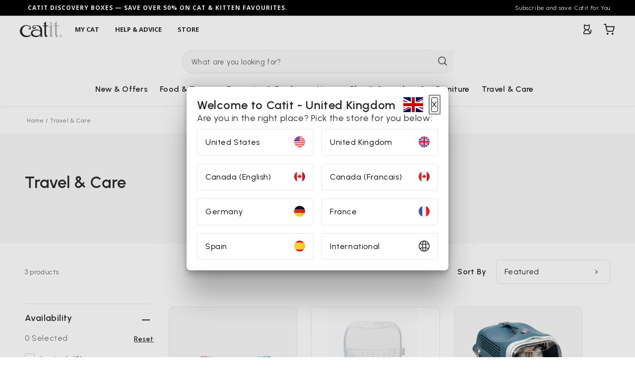

--- FILE ---
content_type: text/html; charset=utf-8
request_url: https://catit.co.uk/collections/travel-care
body_size: 66478
content:
<!doctype html>
<html class="no-js" lang="en">
  <head>
    <meta charset="utf-8">
    <meta http-equiv="X-UA-Compatible" content="IE=edge">
    <meta http-equiv="Content-type" content="text/html; charset=UTF-8">
    <meta name="viewport" content="width=device-width,initial-scale=1">
    <meta name="theme-color" content="">
    <link rel="canonical" href="https://catit.co.uk/collections/travel-care">
    <link rel="preconnect" href="https://cdn.shopify.com" crossorigin>

    
<script>
    document.addEventListener('DOMContentLoaded', function () {
        window.Shopify.loadFeatures(
        [
            {
            name: 'consent-tracking-api',
            version: '0.1',
            },
        ],
        error => {
            if (error) {
            // Rescue error
            }
            // If error is false, the API has loaded and is ready to use!
        },
        );
    });
</script>
<script src="https://app.enzuzo.com/scripts/cookiebar/27dc7326-4f4f-11ef-a210-0b02e3d18816"></script>
    
<link rel="icon" type="image/png" href="//catit.co.uk/cdn/shop/files/Catit-Favicon_44cf61f2-4c89-4093-81f1-99175174667e.png?crop=center&height=32&v=1738665386&width=32"><title>
      Travel &amp; Care 
        &ndash;
        Catit UK - Official Catit Brand Store
      </title>

    
<meta name="google-site-verification" content="IwBEEvtde44z1YGvZF1rYUV5Z0Bm_-zTQyjeg5XkQBA" />

<script type="application/javascript">
  window.addEventListener('DOMContentLoaded', () => {
    let disableForm = false;

    function isEmpty(input) {
      if(input.value.trim() === "") {
        return true;
      }
      return false;
    }

    function isValidName(input) {
      const validNameRegex = /^[A-Za-zÀ-ÖØ-öø-ž -]+$/u;

      if (validNameRegex.test(input.value)) {
        return true;
      }
      return false;
    }

    function validateForm(e) {
      const form = e.currentTarget.closest('form');
      disableForm = false;

      const formElements = [...form.elements].filter((x)=>["text", "password", "email"].includes(x.type));
      formElements.forEach((input)=>{
        if (isEmpty(input)) {
          disableForm = true;
          return;
        }
      });

      const fieldNames = ["first_name", "last_name"];
      const formNameElements = formElements.filter((x) => x.type == "text" && fieldNames.find((name)=>x.name?.toLowerCase().includes(name)));
      formNameElements.forEach((input)=>{
        if (!isEmpty(input) && !isValidName(input)) {
          disableForm = true;
          input.setCustomValidity("Input must contain only English, French, German and Spanish Characters, hyphens, or spaces");
        } else {
          input.setCustomValidity("");
        }
      });

      if (!e.target.checkValidity()) {
        // checking for any default form input errors
        disableForm = true;
      }

      const submitButtons = [...form.elements].filter((x)=> x.tagName.toLowerCase() == "button");
      if (disableForm) {
        e.preventDefault();
        e.stopPropagation();
        submitButtons.forEach((button) => {
          button.disabled = true
        });
      } else {
        submitButtons.forEach((button) => {
          button.disabled = false
        });
      }

      if (e.target.type !== "email") {
        e.target.reportValidity();
      } else {
        if (e.type === "blur") {
          e.target.reportValidity();
        }
      }
    }

    const inputFields = document.querySelectorAll(`.name-validator,
    #register-submit-btn,
    #checkout_shipping_address_first_name,
    #checkout_shipping_address_last_name,
    #continue_button,
    #RegisterForm-FirstName,
    #RegisterForm-LastName,
    #RegisterForm-password,
    #RegisterForm-email`);

    inputFields && inputFields.forEach((inputField) => {
      inputField.addEventListener("input", validateForm);
      inputField.addEventListener("blur", validateForm);
    });
    document.querySelector('form[action*="/account"]').addEventListener("submit", (e) => {
      console.log("disabling form submit", disableForm);
      if (disableForm) {
        e.preventDefault();
        e.stopPropagation();
        validateForm(e);
      }
    });
  });
</script><script> 
// ---------------------------------------------------------------------------
// Money format handler
// ---------------------------------------------------------------------------

window.Shopify = window.Shopify || {};
Shopify.money_format = "£{{amount}} GBP";
Shopify.formatMoney = function(cents, format) {
  if (typeof cents == 'string') { cents = cents.replace('.',''); }
  var value = '';
  var placeholderRegex = /\{\{\s*(\w+)\s*\}\}/;
  var formatString = (format || this.money_format);

  function defaultOption(opt, def) {
     return (typeof opt == 'undefined' ? def : opt);
  }

  function formatWithDelimiters(number, precision, thousands, decimal) {
    precision = defaultOption(precision, 2);
    thousands = defaultOption(thousands, ',');
    decimal   = defaultOption(decimal, '.');

    if (isNaN(number) || number == null) { return 0; }

    number = (number/100.0).toFixed(precision);

    var parts   = number.split('.'),
        dollars = parts[0].replace(/(\d)(?=(\d\d\d)+(?!\d))/g, '$1' + thousands),
        cents   = parts[1] ? (decimal + parts[1]) : '';

    return dollars + cents;
  }

  switch(formatString.match(placeholderRegex)[1]) {
    case 'amount':
      value = formatWithDelimiters(cents, 2);
      break;
    case 'amount_no_decimals':
      value = formatWithDelimiters(cents, 0);
      break;
    case 'amount_with_comma_separator':
      value = formatWithDelimiters(cents, 2, '.', ',');
      break;
    case 'amount_no_decimals_with_comma_separator':
      value = formatWithDelimiters(cents, 0, '.', ',');
      break;
  }

  return formatString.replace(placeholderRegex, value);
};
</script>
<script type="text/javascript">
    window.addEventListener("load", function() {
    setTimeout(function() {
        var e = document.createElement("script");
        e.type = "text/javascript";
        e.async = true;
        e.src = "//staticw2.yotpo.com/9vnwNhRWg8DPerlvnHCwkN5gPNGkzA7SGG9Xo9Cl/widget.js";
        var t = document.getElementsByTagName("script")[0];
        t.parentNode.insertBefore(e, t);
    }, 1000); // Delay of 1 second (1000 milliseconds)
    });
</script>
    

<meta property="og:site_name" content="Catit UK - Official Catit Brand Store">
<meta property="og:url" content="https://catit.co.uk/collections/travel-care">
<meta property="og:title" content="Travel &amp; Care">
<meta property="og:type" content="website">
<meta property="og:description" content="Shop Catit UK for premium cat food, treats, litter and drinking fountains designed to support happy, healthy cats. Discover innovative feeding solutions, natural ingredients and great-value Discovery Boxes for cats and kittens."><meta property="og:image" content="http://catit.co.uk/cdn/shop/files/Catit_SHOPIFY_BANNER-3_Wise_Men_EU_MOBILE-DEC-2025_f8358320-05cc-4990-8e59-a96a61bff5f5.jpg?v=1766412037">
  <meta property="og:image:secure_url" content="https://catit.co.uk/cdn/shop/files/Catit_SHOPIFY_BANNER-3_Wise_Men_EU_MOBILE-DEC-2025_f8358320-05cc-4990-8e59-a96a61bff5f5.jpg?v=1766412037">
  <meta property="og:image:width" content="1736">
  <meta property="og:image:height" content="1120"><meta name="twitter:site" content="@catit"><meta name="twitter:card" content="summary_large_image">
<meta name="twitter:title" content="Travel &amp; Care">
<meta name="twitter:description" content="Shop Catit UK for premium cat food, treats, litter and drinking fountains designed to support happy, healthy cats. Discover innovative feeding solutions, natural ingredients and great-value Discovery Boxes for cats and kittens.">


    
  <script>
    (function (w, d, s, l, i) {
      w[l] = w[l] || [];
      w[l].push({ 'gtm.start': new Date().getTime(), event: 'gtm.js' });
      var f = d.getElementsByTagName(s)[0],
        j = d.createElement(s),
        dl = l != 'dataLayer' ? '&l=' + l : '';
      j.async = true;
      j.src = 'https://www.googletagmanager.com/gtm.js?id=' + i + dl;
      f.parentNode.insertBefore(j, f);
    })(window, document, 'script', 'dataLayer', 'GTM-KXRFJMW');
  </script>



    <script>window.performance && window.performance.mark && window.performance.mark('shopify.content_for_header.start');</script><meta name="facebook-domain-verification" content="4hglowvklqe3s74b0j90kd0n1oweyz">
<meta name="google-site-verification" content="ej9LjwvHCPwqk3ieXm14IDYM22BRSN1_u9wyQK2fu6I">
<meta id="shopify-digital-wallet" name="shopify-digital-wallet" content="/63924797696/digital_wallets/dialog">
<meta name="shopify-checkout-api-token" content="a8c28a43ef470bb7b6d6e7b4b50c31b1">
<meta id="in-context-paypal-metadata" data-shop-id="63924797696" data-venmo-supported="false" data-environment="production" data-locale="en_US" data-paypal-v4="true" data-currency="GBP">
<link rel="alternate" type="application/atom+xml" title="Feed" href="/collections/travel-care.atom" />
<link rel="alternate" type="application/json+oembed" href="https://catit.co.uk/collections/travel-care.oembed">
<script async="async" src="/checkouts/internal/preloads.js?locale=en-GB"></script>
<link rel="preconnect" href="https://shop.app" crossorigin="anonymous">
<script async="async" src="https://shop.app/checkouts/internal/preloads.js?locale=en-GB&shop_id=63924797696" crossorigin="anonymous"></script>
<script id="apple-pay-shop-capabilities" type="application/json">{"shopId":63924797696,"countryCode":"GB","currencyCode":"GBP","merchantCapabilities":["supports3DS"],"merchantId":"gid:\/\/shopify\/Shop\/63924797696","merchantName":"Catit UK - Official Catit Brand Store","requiredBillingContactFields":["postalAddress","email","phone"],"requiredShippingContactFields":["postalAddress","email","phone"],"shippingType":"shipping","supportedNetworks":["visa","maestro","masterCard"],"total":{"type":"pending","label":"Catit UK - Official Catit Brand Store","amount":"1.00"},"shopifyPaymentsEnabled":true,"supportsSubscriptions":true}</script>
<script id="shopify-features" type="application/json">{"accessToken":"a8c28a43ef470bb7b6d6e7b4b50c31b1","betas":["rich-media-storefront-analytics"],"domain":"catit.co.uk","predictiveSearch":true,"shopId":63924797696,"locale":"en"}</script>
<script>var Shopify = Shopify || {};
Shopify.shop = "catituk.myshopify.com";
Shopify.locale = "en";
Shopify.currency = {"active":"GBP","rate":"1.0"};
Shopify.country = "GB";
Shopify.theme = {"name":"catit\/stores\/master-uk","id":186593345913,"schema_name":"Dawn","schema_version":"6.0.2","theme_store_id":null,"role":"main"};
Shopify.theme.handle = "null";
Shopify.theme.style = {"id":null,"handle":null};
Shopify.cdnHost = "catit.co.uk/cdn";
Shopify.routes = Shopify.routes || {};
Shopify.routes.root = "/";</script>
<script type="module">!function(o){(o.Shopify=o.Shopify||{}).modules=!0}(window);</script>
<script>!function(o){function n(){var o=[];function n(){o.push(Array.prototype.slice.apply(arguments))}return n.q=o,n}var t=o.Shopify=o.Shopify||{};t.loadFeatures=n(),t.autoloadFeatures=n()}(window);</script>
<script>
  window.ShopifyPay = window.ShopifyPay || {};
  window.ShopifyPay.apiHost = "shop.app\/pay";
  window.ShopifyPay.redirectState = null;
</script>
<script id="shop-js-analytics" type="application/json">{"pageType":"collection"}</script>
<script defer="defer" async type="module" src="//catit.co.uk/cdn/shopifycloud/shop-js/modules/v2/client.init-shop-cart-sync_BdyHc3Nr.en.esm.js"></script>
<script defer="defer" async type="module" src="//catit.co.uk/cdn/shopifycloud/shop-js/modules/v2/chunk.common_Daul8nwZ.esm.js"></script>
<script type="module">
  await import("//catit.co.uk/cdn/shopifycloud/shop-js/modules/v2/client.init-shop-cart-sync_BdyHc3Nr.en.esm.js");
await import("//catit.co.uk/cdn/shopifycloud/shop-js/modules/v2/chunk.common_Daul8nwZ.esm.js");

  window.Shopify.SignInWithShop?.initShopCartSync?.({"fedCMEnabled":true,"windoidEnabled":true});

</script>
<script>
  window.Shopify = window.Shopify || {};
  if (!window.Shopify.featureAssets) window.Shopify.featureAssets = {};
  window.Shopify.featureAssets['shop-js'] = {"shop-cart-sync":["modules/v2/client.shop-cart-sync_QYOiDySF.en.esm.js","modules/v2/chunk.common_Daul8nwZ.esm.js"],"init-fed-cm":["modules/v2/client.init-fed-cm_DchLp9rc.en.esm.js","modules/v2/chunk.common_Daul8nwZ.esm.js"],"shop-button":["modules/v2/client.shop-button_OV7bAJc5.en.esm.js","modules/v2/chunk.common_Daul8nwZ.esm.js"],"init-windoid":["modules/v2/client.init-windoid_DwxFKQ8e.en.esm.js","modules/v2/chunk.common_Daul8nwZ.esm.js"],"shop-cash-offers":["modules/v2/client.shop-cash-offers_DWtL6Bq3.en.esm.js","modules/v2/chunk.common_Daul8nwZ.esm.js","modules/v2/chunk.modal_CQq8HTM6.esm.js"],"shop-toast-manager":["modules/v2/client.shop-toast-manager_CX9r1SjA.en.esm.js","modules/v2/chunk.common_Daul8nwZ.esm.js"],"init-shop-email-lookup-coordinator":["modules/v2/client.init-shop-email-lookup-coordinator_UhKnw74l.en.esm.js","modules/v2/chunk.common_Daul8nwZ.esm.js"],"pay-button":["modules/v2/client.pay-button_DzxNnLDY.en.esm.js","modules/v2/chunk.common_Daul8nwZ.esm.js"],"avatar":["modules/v2/client.avatar_BTnouDA3.en.esm.js"],"init-shop-cart-sync":["modules/v2/client.init-shop-cart-sync_BdyHc3Nr.en.esm.js","modules/v2/chunk.common_Daul8nwZ.esm.js"],"shop-login-button":["modules/v2/client.shop-login-button_D8B466_1.en.esm.js","modules/v2/chunk.common_Daul8nwZ.esm.js","modules/v2/chunk.modal_CQq8HTM6.esm.js"],"init-customer-accounts-sign-up":["modules/v2/client.init-customer-accounts-sign-up_C8fpPm4i.en.esm.js","modules/v2/client.shop-login-button_D8B466_1.en.esm.js","modules/v2/chunk.common_Daul8nwZ.esm.js","modules/v2/chunk.modal_CQq8HTM6.esm.js"],"init-shop-for-new-customer-accounts":["modules/v2/client.init-shop-for-new-customer-accounts_CVTO0Ztu.en.esm.js","modules/v2/client.shop-login-button_D8B466_1.en.esm.js","modules/v2/chunk.common_Daul8nwZ.esm.js","modules/v2/chunk.modal_CQq8HTM6.esm.js"],"init-customer-accounts":["modules/v2/client.init-customer-accounts_dRgKMfrE.en.esm.js","modules/v2/client.shop-login-button_D8B466_1.en.esm.js","modules/v2/chunk.common_Daul8nwZ.esm.js","modules/v2/chunk.modal_CQq8HTM6.esm.js"],"shop-follow-button":["modules/v2/client.shop-follow-button_CkZpjEct.en.esm.js","modules/v2/chunk.common_Daul8nwZ.esm.js","modules/v2/chunk.modal_CQq8HTM6.esm.js"],"lead-capture":["modules/v2/client.lead-capture_BntHBhfp.en.esm.js","modules/v2/chunk.common_Daul8nwZ.esm.js","modules/v2/chunk.modal_CQq8HTM6.esm.js"],"checkout-modal":["modules/v2/client.checkout-modal_CfxcYbTm.en.esm.js","modules/v2/chunk.common_Daul8nwZ.esm.js","modules/v2/chunk.modal_CQq8HTM6.esm.js"],"shop-login":["modules/v2/client.shop-login_Da4GZ2H6.en.esm.js","modules/v2/chunk.common_Daul8nwZ.esm.js","modules/v2/chunk.modal_CQq8HTM6.esm.js"],"payment-terms":["modules/v2/client.payment-terms_MV4M3zvL.en.esm.js","modules/v2/chunk.common_Daul8nwZ.esm.js","modules/v2/chunk.modal_CQq8HTM6.esm.js"]};
</script>
<script>(function() {
  var isLoaded = false;
  function asyncLoad() {
    if (isLoaded) return;
    isLoaded = true;
    var urls = ["https:\/\/static.rechargecdn.com\/assets\/js\/widget.min.js?shop=catituk.myshopify.com","https:\/\/app.adoric-om.com\/adoric.js?key=4c351bacf0fe2cb9a2999ece9a95d0da\u0026shop=catituk.myshopify.com","https:\/\/cdn.jsdelivr.net\/gh\/apphq\/slidecart-dist@master\/slidecarthq-forward.js?4\u0026shop=catituk.myshopify.com","https:\/\/tools.luckyorange.com\/core\/lo.js?site-id=5a7ad56f\u0026shop=catituk.myshopify.com","https:\/\/api.fastbundle.co\/scripts\/src.js?shop=catituk.myshopify.com","https:\/\/s3.eu-west-1.amazonaws.com\/production-klarna-il-shopify-osm\/0b7fe7c4a98ef8166eeafee767bc667686567a25\/catituk.myshopify.com-1764186308663.js?shop=catituk.myshopify.com"];
    for (var i = 0; i < urls.length; i++) {
      var s = document.createElement('script');
      s.type = 'text/javascript';
      s.async = true;
      s.src = urls[i];
      var x = document.getElementsByTagName('script')[0];
      x.parentNode.insertBefore(s, x);
    }
  };
  if(window.attachEvent) {
    window.attachEvent('onload', asyncLoad);
  } else {
    window.addEventListener('load', asyncLoad, false);
  }
})();</script>
<script id="__st">var __st={"a":63924797696,"offset":0,"reqid":"9e4f243e-b6ff-42a6-aa84-49601d1816e3-1768985286","pageurl":"catit.co.uk\/collections\/travel-care","u":"0ce3399e730b","p":"collection","rtyp":"collection","rid":401957847296};</script>
<script>window.ShopifyPaypalV4VisibilityTracking = true;</script>
<script id="captcha-bootstrap">!function(){'use strict';const t='contact',e='account',n='new_comment',o=[[t,t],['blogs',n],['comments',n],[t,'customer']],c=[[e,'customer_login'],[e,'guest_login'],[e,'recover_customer_password'],[e,'create_customer']],r=t=>t.map((([t,e])=>`form[action*='/${t}']:not([data-nocaptcha='true']) input[name='form_type'][value='${e}']`)).join(','),a=t=>()=>t?[...document.querySelectorAll(t)].map((t=>t.form)):[];function s(){const t=[...o],e=r(t);return a(e)}const i='password',u='form_key',d=['recaptcha-v3-token','g-recaptcha-response','h-captcha-response',i],f=()=>{try{return window.sessionStorage}catch{return}},m='__shopify_v',_=t=>t.elements[u];function p(t,e,n=!1){try{const o=window.sessionStorage,c=JSON.parse(o.getItem(e)),{data:r}=function(t){const{data:e,action:n}=t;return t[m]||n?{data:e,action:n}:{data:t,action:n}}(c);for(const[e,n]of Object.entries(r))t.elements[e]&&(t.elements[e].value=n);n&&o.removeItem(e)}catch(o){console.error('form repopulation failed',{error:o})}}const l='form_type',E='cptcha';function T(t){t.dataset[E]=!0}const w=window,h=w.document,L='Shopify',v='ce_forms',y='captcha';let A=!1;((t,e)=>{const n=(g='f06e6c50-85a8-45c8-87d0-21a2b65856fe',I='https://cdn.shopify.com/shopifycloud/storefront-forms-hcaptcha/ce_storefront_forms_captcha_hcaptcha.v1.5.2.iife.js',D={infoText:'Protected by hCaptcha',privacyText:'Privacy',termsText:'Terms'},(t,e,n)=>{const o=w[L][v],c=o.bindForm;if(c)return c(t,g,e,D).then(n);var r;o.q.push([[t,g,e,D],n]),r=I,A||(h.body.append(Object.assign(h.createElement('script'),{id:'captcha-provider',async:!0,src:r})),A=!0)});var g,I,D;w[L]=w[L]||{},w[L][v]=w[L][v]||{},w[L][v].q=[],w[L][y]=w[L][y]||{},w[L][y].protect=function(t,e){n(t,void 0,e),T(t)},Object.freeze(w[L][y]),function(t,e,n,w,h,L){const[v,y,A,g]=function(t,e,n){const i=e?o:[],u=t?c:[],d=[...i,...u],f=r(d),m=r(i),_=r(d.filter((([t,e])=>n.includes(e))));return[a(f),a(m),a(_),s()]}(w,h,L),I=t=>{const e=t.target;return e instanceof HTMLFormElement?e:e&&e.form},D=t=>v().includes(t);t.addEventListener('submit',(t=>{const e=I(t);if(!e)return;const n=D(e)&&!e.dataset.hcaptchaBound&&!e.dataset.recaptchaBound,o=_(e),c=g().includes(e)&&(!o||!o.value);(n||c)&&t.preventDefault(),c&&!n&&(function(t){try{if(!f())return;!function(t){const e=f();if(!e)return;const n=_(t);if(!n)return;const o=n.value;o&&e.removeItem(o)}(t);const e=Array.from(Array(32),(()=>Math.random().toString(36)[2])).join('');!function(t,e){_(t)||t.append(Object.assign(document.createElement('input'),{type:'hidden',name:u})),t.elements[u].value=e}(t,e),function(t,e){const n=f();if(!n)return;const o=[...t.querySelectorAll(`input[type='${i}']`)].map((({name:t})=>t)),c=[...d,...o],r={};for(const[a,s]of new FormData(t).entries())c.includes(a)||(r[a]=s);n.setItem(e,JSON.stringify({[m]:1,action:t.action,data:r}))}(t,e)}catch(e){console.error('failed to persist form',e)}}(e),e.submit())}));const S=(t,e)=>{t&&!t.dataset[E]&&(n(t,e.some((e=>e===t))),T(t))};for(const o of['focusin','change'])t.addEventListener(o,(t=>{const e=I(t);D(e)&&S(e,y())}));const B=e.get('form_key'),M=e.get(l),P=B&&M;t.addEventListener('DOMContentLoaded',(()=>{const t=y();if(P)for(const e of t)e.elements[l].value===M&&p(e,B);[...new Set([...A(),...v().filter((t=>'true'===t.dataset.shopifyCaptcha))])].forEach((e=>S(e,t)))}))}(h,new URLSearchParams(w.location.search),n,t,e,['guest_login'])})(!0,!0)}();</script>
<script integrity="sha256-4kQ18oKyAcykRKYeNunJcIwy7WH5gtpwJnB7kiuLZ1E=" data-source-attribution="shopify.loadfeatures" defer="defer" src="//catit.co.uk/cdn/shopifycloud/storefront/assets/storefront/load_feature-a0a9edcb.js" crossorigin="anonymous"></script>
<script crossorigin="anonymous" defer="defer" src="//catit.co.uk/cdn/shopifycloud/storefront/assets/shopify_pay/storefront-65b4c6d7.js?v=20250812"></script>
<script data-source-attribution="shopify.dynamic_checkout.dynamic.init">var Shopify=Shopify||{};Shopify.PaymentButton=Shopify.PaymentButton||{isStorefrontPortableWallets:!0,init:function(){window.Shopify.PaymentButton.init=function(){};var t=document.createElement("script");t.src="https://catit.co.uk/cdn/shopifycloud/portable-wallets/latest/portable-wallets.en.js",t.type="module",document.head.appendChild(t)}};
</script>
<script data-source-attribution="shopify.dynamic_checkout.buyer_consent">
  function portableWalletsHideBuyerConsent(e){var t=document.getElementById("shopify-buyer-consent"),n=document.getElementById("shopify-subscription-policy-button");t&&n&&(t.classList.add("hidden"),t.setAttribute("aria-hidden","true"),n.removeEventListener("click",e))}function portableWalletsShowBuyerConsent(e){var t=document.getElementById("shopify-buyer-consent"),n=document.getElementById("shopify-subscription-policy-button");t&&n&&(t.classList.remove("hidden"),t.removeAttribute("aria-hidden"),n.addEventListener("click",e))}window.Shopify?.PaymentButton&&(window.Shopify.PaymentButton.hideBuyerConsent=portableWalletsHideBuyerConsent,window.Shopify.PaymentButton.showBuyerConsent=portableWalletsShowBuyerConsent);
</script>
<script data-source-attribution="shopify.dynamic_checkout.cart.bootstrap">document.addEventListener("DOMContentLoaded",(function(){function t(){return document.querySelector("shopify-accelerated-checkout-cart, shopify-accelerated-checkout")}if(t())Shopify.PaymentButton.init();else{new MutationObserver((function(e,n){t()&&(Shopify.PaymentButton.init(),n.disconnect())})).observe(document.body,{childList:!0,subtree:!0})}}));
</script>
<link id="shopify-accelerated-checkout-styles" rel="stylesheet" media="screen" href="https://catit.co.uk/cdn/shopifycloud/portable-wallets/latest/accelerated-checkout-backwards-compat.css" crossorigin="anonymous">
<style id="shopify-accelerated-checkout-cart">
        #shopify-buyer-consent {
  margin-top: 1em;
  display: inline-block;
  width: 100%;
}

#shopify-buyer-consent.hidden {
  display: none;
}

#shopify-subscription-policy-button {
  background: none;
  border: none;
  padding: 0;
  text-decoration: underline;
  font-size: inherit;
  cursor: pointer;
}

#shopify-subscription-policy-button::before {
  box-shadow: none;
}

      </style>
<script id="sections-script" data-sections="header" defer="defer" src="//catit.co.uk/cdn/shop/t/40/compiled_assets/scripts.js?v=6693"></script>
<script>window.performance && window.performance.mark && window.performance.mark('shopify.content_for_header.end');</script>

    

  <style data-shopify>
    @font-face {
  font-family: Assistant;
  font-weight: 400;
  font-style: normal;
  font-display: swap;
  src: url("//catit.co.uk/cdn/fonts/assistant/assistant_n4.9120912a469cad1cc292572851508ca49d12e768.woff2") format("woff2"),
       url("//catit.co.uk/cdn/fonts/assistant/assistant_n4.6e9875ce64e0fefcd3f4446b7ec9036b3ddd2985.woff") format("woff");
}

    @font-face {
  font-family: Assistant;
  font-weight: 700;
  font-style: normal;
  font-display: swap;
  src: url("//catit.co.uk/cdn/fonts/assistant/assistant_n7.bf44452348ec8b8efa3aa3068825305886b1c83c.woff2") format("woff2"),
       url("//catit.co.uk/cdn/fonts/assistant/assistant_n7.0c887fee83f6b3bda822f1150b912c72da0f7b64.woff") format("woff");
}

    
    
    @font-face {
  font-family: Assistant;
  font-weight: 400;
  font-style: normal;
  font-display: swap;
  src: url("//catit.co.uk/cdn/fonts/assistant/assistant_n4.9120912a469cad1cc292572851508ca49d12e768.woff2") format("woff2"),
       url("//catit.co.uk/cdn/fonts/assistant/assistant_n4.6e9875ce64e0fefcd3f4446b7ec9036b3ddd2985.woff") format("woff");
}


    :root {
      --font-body-family: 'Open Sans', sans-serif;
      --font-body-style: normal;
      --font-body-weight: 400;
      --font-body-weight-bold: 700;

      --font-heading-family: 'Urbanist', sans-serif;
      --font-heading-style: normal;
      --font-heading-weight: 600;

      --font-body-scale: 1;
      --font-heading-scale: 1.0;

      --color-base-text: 43, 43, 43;
      --color-shadow: 43, 43, 43;
      --color-base-background-1: 255, 255, 255;
      --color-base-background-2: 243, 243, 243;
      --color-base-solid-button-labels: 43, 43, 43;
      --color-base-outline-button-labels: 43, 43, 43;
      --color-base-accent-1: 43, 43, 43;
      --color-base-accent-2: 51, 79, 180;
      --payment-terms-background-color: #ffffff;

      --gradient-base-background-1: #ffffff;
      --gradient-base-background-2: #f3f3f3;
      --gradient-base-accent-1: #2b2b2b;
      --gradient-base-accent-2: #334fb4;

      --media-padding: px;
      --media-border-opacity: 0.05;
      --media-border-width: 1px;
      --media-radius: 10px;
      --media-shadow-opacity: 0.0;
      --media-shadow-horizontal-offset: 0px;
      --media-shadow-vertical-offset: 4px;
      --media-shadow-blur-radius: 5px;
      --media-shadow-visible: 0;

      --page-width: 144rem;
      --page-width-margin: 0rem;

      --card-image-padding: 0.0rem;
      --card-corner-radius: 1.0rem;
      --card-text-alignment: left;
      --card-border-width: 0.1rem;
      --card-border-opacity: 0.1;
      --card-shadow-opacity: 0.0;
      --card-shadow-visible: 0;
      --card-shadow-horizontal-offset: 0.0rem;
      --card-shadow-vertical-offset: 0.4rem;
      --card-shadow-blur-radius: 0.5rem;

      --badge-corner-radius: 4.0rem;

      --popup-border-width: 1px;
      --popup-border-opacity: 0.1;
      --popup-corner-radius: 0px;
      --popup-shadow-opacity: 0.0;
      --popup-shadow-horizontal-offset: 0px;
      --popup-shadow-vertical-offset: 4px;
      --popup-shadow-blur-radius: 5px;

      --drawer-border-width: 1px;
      --drawer-border-opacity: 0.1;
      --drawer-shadow-opacity: 0.0;
      --drawer-shadow-horizontal-offset: 0px;
      --drawer-shadow-vertical-offset: 4px;
      --drawer-shadow-blur-radius: 5px;

      --spacing-sections-desktop: 0px;
      --spacing-sections-mobile: 0px;

      --grid-desktop-vertical-spacing: 28px;
      --grid-desktop-horizontal-spacing: 28px;
      --grid-mobile-vertical-spacing: 14px;
      --grid-mobile-horizontal-spacing: 14px;

      --text-boxes-border-opacity: 0.1;
      --text-boxes-border-width: 0px;
      --text-boxes-radius: 0px;
      --text-boxes-shadow-opacity: 0.0;
      --text-boxes-shadow-visible: 0;
      --text-boxes-shadow-horizontal-offset: 0px;
      --text-boxes-shadow-vertical-offset: 4px;
      --text-boxes-shadow-blur-radius: 5px;

      --buttons-radius: 40px;
      --buttons-radius-outset: 41px;
      --buttons-border-width: 1px;
      --buttons-border-opacity: 1.0;
      --buttons-shadow-opacity: 0.0;
      --buttons-shadow-visible: 0;
      --buttons-shadow-horizontal-offset: 0px;
      --buttons-shadow-vertical-offset: 4px;
      --buttons-shadow-blur-radius: 5px;
      --buttons-border-offset: 0.3px;

      --inputs-radius: 40px;
      --inputs-border-width: 1px;
      --inputs-border-opacity: 0.55;
      --inputs-shadow-opacity: 0.0;
      --inputs-shadow-horizontal-offset: 0px;
      --inputs-margin-offset: 0px;
      --inputs-shadow-vertical-offset: 2px;
      --inputs-shadow-blur-radius: 0px;
      --inputs-radius-outset: 41px;

      --variant-pills-radius: 40px;
      --variant-pills-border-width: 1px;
      --variant-pills-border-opacity: 0.55;
      --variant-pills-shadow-opacity: 0.0;
      --variant-pills-shadow-horizontal-offset: 0px;
      --variant-pills-shadow-vertical-offset: 4px;
      --variant-pills-shadow-blur-radius: 5px;
    }

    *,
    *::before,
    *::after {
      box-sizing: inherit;
    }

    html {
      box-sizing: border-box;
      font-size: calc(var(--font-body-scale) * 62.5%);
      height: 100%;
    }

    body {
      display: grid;
      grid-template-rows: auto auto 1fr auto;
      grid-template-columns: 100%;
      min-height: 100%;
      margin: 0;
      font-size: 1.5rem;
      letter-spacing: 0.06rem;
      line-height: calc(1 + 0.8 / var(--font-body-scale));
      font-family: var(--font-body-family);
      font-style: var(--font-body-style);
      font-weight: var(--font-body-weight);
    }

    @media screen and (min-width: 750px) {
      body {
        font-size: 1.6rem;
      }
    }
  </style>


    <link href="//catit.co.uk/cdn/shop/t/40/assets/base.css?v=176668063804597686131764186290" rel="stylesheet" type="text/css" media="all" />

    <link rel="stylesheet" href="//catit.co.uk/cdn/shop/t/40/assets/dialog-polyfill.css?v=174453377650397768531764186255" media="print" onload="this.media='all'">

    <link
      rel="preload"
      href="//catit.co.uk/cdn/shop/t/40/assets/swanky_tailwindcss.css?v=16043112465960980761764186290"
      as="style"
      onload="this.onload=null;this.rel='stylesheet'"
    >
    <link
      rel="preload"
      href="//catit.co.uk/cdn/shop/t/40/assets/swanky_bundle.css?v=48244415779674317751764186290"
      as="style"
      onload="this.onload=null;this.rel='stylesheet'"
    >
    <link
      rel="preload"
      href="//catit.co.uk/cdn/shop/t/40/assets/swiper-bundle.min.css?v=86917714578655216841764186254"
      as="style"
      onload="this.onload=null;this.rel='stylesheet'"
    >
    <link
      rel="preload"
      href="//catit.co.uk/cdn/shop/t/40/assets/swanky_recharge.css?v=1800635408272202741764186290"
      as="style"
      onload="this.onload=null;this.rel='stylesheet'"
    >

    <noscript>
      <link rel="stylesheet" href="//catit.co.uk/cdn/shop/t/40/assets/swanky_tailwindcss.css?v=16043112465960980761764186290">
      <link rel="stylesheet" href="//catit.co.uk/cdn/shop/t/40/assets/swanky_bundle.css?v=48244415779674317751764186290">
      <link rel="stylesheet" href="//catit.co.uk/cdn/shop/t/40/assets/swiper-bundle.min.css?v=86917714578655216841764186254">
      <link rel="stylesheet" href="//catit.co.uk/cdn/shop/t/40/assets/swanky_recharge.css?v=1800635408272202741764186290">
    </noscript>

    <script src="//catit.co.uk/cdn/shop/t/40/assets/global.js?v=2915202015505661021764186258" defer></script>
    <script src="//catit.co.uk/cdn/shop/t/40/assets/swanky_bundle.js?v=149699572054266981461764186291" defer></script>
    <script src="//catit.co.uk/cdn/shop/t/40/assets/swiper.bundle.js?v=52884239524950267501764186255" defer></script>
    <script src="//catit.co.uk/cdn/shop/t/40/assets/dialog-polyfill.js?v=156202872763011080021764186256" defer="defer"></script><link
        rel="stylesheet"
        href="//catit.co.uk/cdn/shop/t/40/assets/component-predictive-search.css?v=142324617189265979721764186253"
        media="print"
        onload="this.media='all'"
      ><script>
      document.documentElement.className = document.documentElement.className.replace('no-js', 'js');
      if (Shopify.designMode) {
        document.documentElement.classList.add('shopify-design-mode');
      }
    </script>

    
    



    

  <!-- BEGIN app block: shopify://apps/fbp-fast-bundle/blocks/fast_bundle/9e87fbe2-9041-4c23-acf5-322413994cef -->
  <!-- BEGIN app snippet: fast_bundle -->




<script>
    if (Math.random() < 0.05) {
      window.FastBundleRenderTimestamp = Date.now();
    }
    const newBaseUrl = 'https://sdk.fastbundle.co'
    const apiURL = 'https://api.fastbundle.co'
    const rbrAppUrl = `${newBaseUrl}/{version}/main.min.js`
    const rbrVendorUrl = `${newBaseUrl}/{version}/vendor.js`
    const rbrCartUrl = `${apiURL}/scripts/cart.js`
    const rbrStyleUrl = `${newBaseUrl}/{version}/main.min.css`

    const legacyRbrAppUrl = `${apiURL}/react-src/static/js/main.min.js`
    const legacyRbrStyleUrl = `${apiURL}/react-src/static/css/main.min.css`

    const previousScriptLoaded = Boolean(document.querySelectorAll(`script[src*="${newBaseUrl}"]`).length)
    const previousLegacyScriptLoaded = Boolean(document.querySelectorAll(`script[src*="${legacyRbrAppUrl}"]`).length)

    if (!(previousScriptLoaded || previousLegacyScriptLoaded)) {
        const FastBundleConf = {"enable_bap_modal":false,"frontend_version":"1.22.09","storefront_record_submitted":true,"use_shopify_prices":false,"currencies":[{"id":1524623336,"code":"GBP","conversion_fee":1.0,"roundup_number":0.0,"rounding_enabled":true}],"is_active":true,"override_product_page_forms":false,"allow_funnel":false,"translations":[{"id":3178783,"key":"add","value":"Add","locale_code":"en","model":"shop","object_id":122686},{"id":3178784,"key":"add_all_products_to_cart","value":"Add all products to cart","locale_code":"en","model":"shop","object_id":122686},{"id":3178785,"key":"add_bundle","value":"Add Bundle","locale_code":"en","model":"shop","object_id":122686},{"id":3178788,"key":"added","value":"Added","locale_code":"en","model":"shop","object_id":122686},{"id":3178789,"key":"added_","value":"Added","locale_code":"en","model":"shop","object_id":122686},{"id":3178790,"key":"added_items","value":"Added items","locale_code":"en","model":"shop","object_id":122686},{"id":3178791,"key":"added_product_issue","value":"There's an issue with the added products","locale_code":"en","model":"shop","object_id":122686},{"id":3178792,"key":"added_to_product_list","value":"Added to the product list","locale_code":"en","model":"shop","object_id":122686},{"id":3178786,"key":"add_items","value":"Please add items","locale_code":"en","model":"shop","object_id":122686},{"id":3178787,"key":"add_to_cart","value":"ADD TO CART","locale_code":"en","model":"shop","object_id":122686},{"id":3178793,"key":"all_included_products_are_sold_out","value":"All included products are sold out","locale_code":"en","model":"shop","object_id":122686},{"id":3178794,"key":"apply_discount","value":"Discount will be applied at checkout","locale_code":"en","model":"shop","object_id":122686},{"id":3178799,"key":"badge_price_description","value":"Save {discount}!","locale_code":"en","model":"shop","object_id":122686},{"id":3178795,"key":"bap_disabled","value":"Complete the bundle","locale_code":"en","model":"shop","object_id":122686},{"id":3178797,"key":"bap_modal_sub_title_without_variant","value":"Review the below boxes and click on the button to fix the cart.","locale_code":"en","model":"shop","object_id":122686},{"id":3178796,"key":"bap_modal_sub_title_with_variant","value":"Review the below boxes, select the proper variant for each included products and click on the button to fix the cart.","locale_code":"en","model":"shop","object_id":122686},{"id":3178798,"key":"bap_modal_title","value":"{product_name} is a bundle product that includes {num_of_products} products. This product will be replaced by its included products.","locale_code":"en","model":"shop","object_id":122686},{"id":3178800,"key":"builder_added_count","value":"{num_added} / {num_must_add} added","locale_code":"en","model":"shop","object_id":122686},{"id":3178801,"key":"builder_count_error","value":"You must add {quantity} other items from the above collections.","locale_code":"en","model":"shop","object_id":122686},{"id":3178802,"key":"bundle_not_available","value":"The bundle is not available anymore","locale_code":"en","model":"shop","object_id":122686},{"id":3178803,"key":"bundle_title","value":"Bundle title","locale_code":"en","model":"shop","object_id":122686},{"id":3178804,"key":"buy","value":"Buy","locale_code":"en","model":"shop","object_id":122686},{"id":3178805,"key":"buy_all","value":"Buy all","locale_code":"en","model":"shop","object_id":122686},{"id":3178806,"key":"buy_from_collections","value":"Buy from these collections","locale_code":"en","model":"shop","object_id":122686},{"id":3178807,"key":"buy_item","value":"Buy {quantity} items","locale_code":"en","model":"shop","object_id":122686},{"id":3178808,"key":"bxgy_btn_title","value":"Add to cart","locale_code":"en","model":"shop","object_id":122686},{"id":3178809,"key":"cancel","value":"Cancel","locale_code":"en","model":"shop","object_id":122686},{"id":3178810,"key":"choose_items_to_buy","value":"Choose items to buy together.","locale_code":"en","model":"shop","object_id":122686},{"id":3178811,"key":"collection","value":"collection","locale_code":"en","model":"shop","object_id":122686},{"id":3178812,"key":"collection_btn_title","value":"Add selected to cart","locale_code":"en","model":"shop","object_id":122686},{"id":3178813,"key":"collection_item","value":"Add {quantity} items from {collection}","locale_code":"en","model":"shop","object_id":122686},{"id":3178814,"key":"color","value":"Color","locale_code":"en","model":"shop","object_id":122686},{"id":3178815,"key":"copied","value":"Copied!","locale_code":"en","model":"shop","object_id":122686},{"id":3178816,"key":"copy_code","value":"Copy code","locale_code":"en","model":"shop","object_id":122686},{"id":3178817,"key":"currently_soldout","value":"This product is currently sold out","locale_code":"en","model":"shop","object_id":122686},{"id":3178818,"key":"days","value":"Days","locale_code":"en","model":"shop","object_id":122686},{"id":3178819,"key":"delete_bap_product","value":"here","locale_code":"en","model":"shop","object_id":122686},{"id":3178820,"key":"discount_applied","value":"{discount} discount applied","locale_code":"en","model":"shop","object_id":122686},{"id":3178821,"key":"discount_card_desc","value":"Enter the discount code below if it isn't included at checkout.","locale_code":"en","model":"shop","object_id":122686},{"id":3178822,"key":"discount_card_discount","value":"Discount code:","locale_code":"en","model":"shop","object_id":122686},{"id":3178823,"key":"discount_is_applied","value":"discount is applied on the selected products.","locale_code":"en","model":"shop","object_id":122686},{"id":3178824,"key":"discount_off","value":"{discount} OFF","locale_code":"en","model":"shop","object_id":122686},{"id":3178825,"key":"dropdown","value":"dropdown","locale_code":"en","model":"shop","object_id":122686},{"id":3178826,"key":"error_loading_bundles","value":"There is a problem loading bundles, please try again in a bit!","locale_code":"en","model":"shop","object_id":122686},{"id":3178827,"key":"fix_cart","value":"Fix your Cart","locale_code":"en","model":"shop","object_id":122686},{"id":3178828,"key":"free","value":"Free","locale_code":"en","model":"shop","object_id":122686},{"id":3178829,"key":"free_gift","value":"Free gift","locale_code":"en","model":"shop","object_id":122686},{"id":3178830,"key":"free_gift_applied","value":"Free gift applied","locale_code":"en","model":"shop","object_id":122686},{"id":3178831,"key":"free_shipping","value":"Free shipping","locale_code":"en","model":"shop","object_id":122686},{"id":3178832,"key":"funnel_alert","value":"This item is already in your cart.","locale_code":"en","model":"shop","object_id":122686},{"id":3178833,"key":"funnel_button_description","value":"Buy this bundle | Save {discount}","locale_code":"en","model":"shop","object_id":122686},{"id":3178834,"key":"funnel_discount_description","value":"save {discount}","locale_code":"en","model":"shop","object_id":122686},{"id":3178835,"key":"funnel_popup_title","value":"Complete your cart with this bundle and save","locale_code":"en","model":"shop","object_id":122686},{"id":3178836,"key":"get_free_gift","value":"Get these free gifts","locale_code":"en","model":"shop","object_id":122686},{"id":3178837,"key":"get_off_collections","value":"Get {discount}% Off on these collections","locale_code":"en","model":"shop","object_id":122686},{"id":3178838,"key":"go_to_bundle_builder","value":"Go to Bundle builder","locale_code":"en","model":"shop","object_id":122686},{"id":3178839,"key":"go_to_offer_page","value":"Go to Offer Page","locale_code":"en","model":"shop","object_id":122686},{"id":3178840,"key":"have_not_selected","value":"You have not selected any items yet","locale_code":"en","model":"shop","object_id":122686},{"id":3178841,"key":"have_selected","value":"You have selected {quantity} items","locale_code":"en","model":"shop","object_id":122686},{"id":3178842,"key":"hide","value":"Hide","locale_code":"en","model":"shop","object_id":122686},{"id":3178843,"key":"hours","value":"Hours","locale_code":"en","model":"shop","object_id":122686},{"id":3178844,"key":"includes_free_shipping","value":"Includes free shipping","locale_code":"en","model":"shop","object_id":122686},{"id":3178845,"key":"item","value":"item","locale_code":"en","model":"shop","object_id":122686},{"id":3178846,"key":"items","value":"items","locale_code":"en","model":"shop","object_id":122686},{"id":3178847,"key":"items_not_found","value":"No matching items found","locale_code":"en","model":"shop","object_id":122686},{"id":3178848,"key":"items_selected","value":"items selected","locale_code":"en","model":"shop","object_id":122686},{"id":3178850,"key":"main_sold_out","value":"The main product is sold out.","locale_code":"en","model":"shop","object_id":122686},{"id":3178849,"key":"material","value":"Material","locale_code":"en","model":"shop","object_id":122686},{"id":3178851,"key":"min","value":"Min","locale_code":"en","model":"shop","object_id":122686},{"id":3178852,"key":"mix_btn_title","value":"Add selected to cart","locale_code":"en","model":"shop","object_id":122686},{"id":3178853,"key":"multiple_items_funnel_alert","value":"Some of the items are already in the cart","locale_code":"en","model":"shop","object_id":122686},{"id":3178854,"key":"no","value":"No","locale_code":"en","model":"shop","object_id":122686},{"id":3178855,"key":"no_item","value":"No items added!","locale_code":"en","model":"shop","object_id":122686},{"id":3178856,"key":"no_item_selected","value":"No items selected!","locale_code":"en","model":"shop","object_id":122686},{"id":3178857,"key":"not_enough","value":"insufficient inventory","locale_code":"en","model":"shop","object_id":122686},{"id":3178858,"key":"not_selected_any","value":"not selected any items yet.","locale_code":"en","model":"shop","object_id":122686},{"id":3178859,"key":"of","value":"of","locale_code":"en","model":"shop","object_id":122686},{"id":3178860,"key":"off","value":"OFF","locale_code":"en","model":"shop","object_id":122686},{"id":3178861,"key":"offer_ends","value":"This offer ends in","locale_code":"en","model":"shop","object_id":122686},{"id":3178862,"key":"one_time_purchase","value":"One time purchase","locale_code":"en","model":"shop","object_id":122686},{"id":3178863,"key":"option","value":"option","locale_code":"en","model":"shop","object_id":122686},{"id":3178864,"key":"out_of","value":"out of","locale_code":"en","model":"shop","object_id":122686},{"id":3178865,"key":"per_one","value":"per one","locale_code":"en","model":"shop","object_id":122686},{"id":3178866,"key":"Please_add_product_from_collections","value":"Please add product from the list","locale_code":"en","model":"shop","object_id":122686},{"id":3178867,"key":"powered_by","value":"Powered by","locale_code":"en","model":"shop","object_id":122686},{"id":3178868,"key":"price_description","value":"Add bundle to cart | Save {discount}","locale_code":"en","model":"shop","object_id":122686},{"id":3178869,"key":"price_description_setPrice","value":"Add to cart for {final_price}","locale_code":"en","model":"shop","object_id":122686},{"id":3178870,"key":"proceed_without_addons","value":"Proceed without add-ons","locale_code":"en","model":"shop","object_id":122686},{"id":3178871,"key":"proceed_without_extras","value":"Proceed without extras","locale_code":"en","model":"shop","object_id":122686},{"id":3178872,"key":"product","value":"product","locale_code":"en","model":"shop","object_id":122686},{"id":3178916,"key":"product_added","value":"{number} added","locale_code":"en","model":"shop","object_id":122686},{"id":3178917,"key":"product_added_with_more","value":"{number} added. Add more!","locale_code":"en","model":"shop","object_id":122686},{"id":3178873,"key":"products","value":"products","locale_code":"en","model":"shop","object_id":122686},{"id":3178874,"key":"quantity","value":"Quantity","locale_code":"en","model":"shop","object_id":122686},{"id":3178875,"key":"remove_from_cart","value":"Remove from Cart","locale_code":"en","model":"shop","object_id":122686},{"id":3178876,"key":"required_tooltip","value":"This product is required and can not be deselected","locale_code":"en","model":"shop","object_id":122686},{"id":3178877,"key":"save","value":"Save","locale_code":"en","model":"shop","object_id":122686},{"id":3178878,"key":"save_more","value":"Add {range} to save more","locale_code":"en","model":"shop","object_id":122686},{"id":3178879,"key":"search_product","value":"Search product","locale_code":"en","model":"shop","object_id":122686},{"id":3178880,"key":"sec","value":"Sec","locale_code":"en","model":"shop","object_id":122686},{"id":3178881,"key":"see_all","value":"See all","locale_code":"en","model":"shop","object_id":122686},{"id":3178882,"key":"see_less","value":"See Less","locale_code":"en","model":"shop","object_id":122686},{"id":3178883,"key":"see_more_details","value":"See More Details","locale_code":"en","model":"shop","object_id":122686},{"id":3178884,"key":"select_all","value":"All products","locale_code":"en","model":"shop","object_id":122686},{"id":3178885,"key":"select_all_variants","value":"Please select all variants","locale_code":"en","model":"shop","object_id":122686},{"id":3178886,"key":"select_all_variants_correctly","value":"Please select all variants correctly","locale_code":"en","model":"shop","object_id":122686},{"id":3178887,"key":"select_at_least","value":"You must select at least {minQty} items","locale_code":"en","model":"shop","object_id":122686},{"id":3178888,"key":"select_at_least_min_qty","value":"Select at least {min_qty} items to apply the discount.","locale_code":"en","model":"shop","object_id":122686},{"id":3178895,"key":"selected","value":"selected","locale_code":"en","model":"shop","object_id":122686},{"id":3178896,"key":"selected_products","value":"Selected products","locale_code":"en","model":"shop","object_id":122686},{"id":3178889,"key":"select_selling_plan","value":"Select a selling plan","locale_code":"en","model":"shop","object_id":122686},{"id":3178890,"key":"select_variant","value":"Select Variant","locale_code":"en","model":"shop","object_id":122686},{"id":3178891,"key":"select_variant_minimal","value":"Size / Color / Type","locale_code":"en","model":"shop","object_id":122686},{"id":3178892,"key":"select_variants","value":"Select variants","locale_code":"en","model":"shop","object_id":122686},{"id":3178893,"key":"select_variants_for","value":"Select variants for {product}","locale_code":"en","model":"shop","object_id":122686},{"id":3178894,"key":"select_variants_to_show_subscription","value":"You have not selected the variants\nor there are no subscription plans with the selected variants.","locale_code":"en","model":"shop","object_id":122686},{"id":3178897,"key":"shipping_cost","value":"shipping cost","locale_code":"en","model":"shop","object_id":122686},{"id":3178898,"key":"show","value":"Show","locale_code":"en","model":"shop","object_id":122686},{"id":3178899,"key":"size","value":"Size","locale_code":"en","model":"shop","object_id":122686},{"id":3178900,"key":"sold_out","value":"Sold out","locale_code":"en","model":"shop","object_id":122686},{"id":3178901,"key":"style","value":"Style","locale_code":"en","model":"shop","object_id":122686},{"id":3178902,"key":"tap_to_check","value":"Tap to check","locale_code":"en","model":"shop","object_id":122686},{"id":3178915,"key":"the_product_is_sold_out","value":"The product is sold out","locale_code":"en","model":"shop","object_id":122686},{"id":3178903,"key":"this_item","value":"This item","locale_code":"en","model":"shop","object_id":122686},{"id":3178904,"key":"total","value":"Total","locale_code":"en","model":"shop","object_id":122686},{"id":3178905,"key":"variant","value":"Variant","locale_code":"en","model":"shop","object_id":122686},{"id":3178906,"key":"variants","value":"Variants","locale_code":"en","model":"shop","object_id":122686},{"id":3178907,"key":"view_offer_details","value":"View offer details","locale_code":"en","model":"shop","object_id":122686},{"id":3178908,"key":"view_products_and_select_variants","value":"See all Products and select their variants","locale_code":"en","model":"shop","object_id":122686},{"id":3178909,"key":"volume_btn_title","value":"Add {quantity} | save {discount}","locale_code":"en","model":"shop","object_id":122686},{"id":3178910,"key":"x_bundle_discount","value":"Buy from these lists","locale_code":"en","model":"shop","object_id":122686},{"id":3178911,"key":"y_bundle_discount","value":"Get {discount} on these lists","locale_code":"en","model":"shop","object_id":122686},{"id":3178913,"key":"you_have","value":"You have","locale_code":"en","model":"shop","object_id":122686},{"id":3178914,"key":"you_must_select_variant","value":"You must select variant for all items.","locale_code":"en","model":"shop","object_id":122686},{"id":3178912,"key":"zero_discount_btn_title","value":"Add to cart","locale_code":"en","model":"shop","object_id":122686}],"pid":"","bap_ids":[15122765382009,15135463375225,15284395508089,15152054468985,15233144390009,15233140949369,15213286883705],"active_bundles_count":4,"use_color_swatch":false,"use_shop_price":false,"dropdown_color_swatch":true,"option_config":{},"enable_subscriptions":false,"has_fbt_bundle":false,"use_shopify_function_discount":true,"use_bundle_builder_modal":true,"use_cart_hidden_attributes":true,"bap_override_fetch":true,"invalid_bap_override_fetch":true,"volume_discount_add_on_override_fetch":false,"pmm_new_design":true,"merged_mix_and_match":true,"change_vd_product_picture":true,"buy_it_now":true,"rgn":624689,"baps":{"15122765382009":{"bundle_id":394052,"variant_id":55766575579513,"handle":"catit-cuisine-discovery-box","type":"multi","use_cart_transform":false},"15135463375225":{"bundle_id":398185,"variant_id":55817359950201,"handle":"experience-pack","type":"multi","use_cart_transform":false},"15284395508089":{"bundle_id":454617,"variant_id":56389905416569,"handle":"catit-kitten-discovery-box","type":"multi","use_cart_transform":false},"15152054468985":{"bundle_id":405743,"variant_id":55898263388537,"handle":"catit-poultry-discovery-box","type":"multi","use_cart_transform":false},"15233144390009":{"bundle_id":432983,"variant_id":56200591049081,"handle":"catit-poultry-dinner-discovery-box","type":"multi","use_cart_transform":false},"15233140949369":{"bundle_id":432982,"variant_id":56200577712505,"handle":"catit-seafood-dinner-discovery-box","type":"multi","use_cart_transform":false},"15213286883705":{"bundle_id":427148,"variant_id":56143528100217,"handle":"catit-seafood-discovery-box","type":"multi","use_cart_transform":false}},"has_multilingual_permission":true,"use_vd_templating":true,"use_payload_variant_id_in_fetch_override":true,"use_compare_at_price":false,"storefront_access_token":"99e143a18e0913303583f6eee711d0bc","serverless_vd_display":false,"serverless_vd_discount":false,"products_with_add_on":{"15051288478073":false,"15051288969593":false,"15051296866681":false,"15051297620345":false,"15051490230649":false,"15051510546809":false,"15051530928505":false,"15070114251129":false,"15070114677113":false,"15070115070329":false,"15072964903289":false,"15072965230969":false,"15072972538233":false,"15072972833145":false,"15079762395513":false,"15108188340601":false,"15051369709945":false,"15051492622713":false,"15051499471225":false,"15051582898553":false,"15051313119609":false,"15051526046073":false,"15051301093753":false,"15051328717177":false,"15051482956153":false,"15051532435833":false,"15051607376249":false,"15051306271097":false,"15051307090297":false,"15051335008633":false,"15051419713913":false,"15051432558969":false,"15051435934073":false,"15051439145337":false,"15051441570169":false,"15051477647737":false,"15051479515513":false,"15051481383289":false,"15051485217145":false,"15051517886841":false,"15051519656313":false,"15051539972473":false,"15051573854585":false,"15051538923897":false,"15051293917561":false,"15051294540153":false,"15051295097209":false,"15051502649721":false,"15051290509689":false,"15051330716025":false,"15051425350009":false,"15051447271801":false,"15051536531833":false,"15051497439609":false,"15051537482105":false,"15051295621497":false,"15051296080249":false,"15051505238393":false,"15051507794297":false,"15051533386105":false,"15051303485817":false,"15051376623993":false,"15051524964729":false,"15051551932793":false,"15051291296121":false,"15051379835257":false,"15051401363833":false,"15051522343289":false,"15051488264569":false,"15051579326841":false,"15051317051769":false,"15051555799417":false,"15051302699385":false,"15051529585017":false,"15051550589305":false,"15051318919545":false,"15051326751097":false,"15051372822905":false,"15051343266169":false,"15051398971769":false},"collections_with_add_on":{},"has_required_plan":true,"bundleBox":{"id":138634,"bundle_page_enabled":true,"bundle_page_style":null,"currency":"GBP","currency_format":"£%s","percentage_format":"%s%","show_sold_out":false,"track_inventory":true,"shop_page_external_script":"","page_external_script":"","shop_page_style":null,"shop_page_title":null,"shop_page_description":null,"app_version":"v2","show_logo":false,"show_info":false,"money_format":"amount","tax_factor":1.0,"primary_locale":"en","discount_code_prefix":"BUNDLE","is_active":true,"created":"2025-08-27T17:24:46.456366Z","updated":"2025-11-06T10:17:19.516763Z","title":"Don't miss this offer","style":"body:has(#rbr-container-element-addOn) .product-form__buttons>button{\n    display: none !important;\n}\n\nbody:has(#rbr-container-element-volume) .product-form__buttons>button{\n    display: none !important;\n}\n\n.rbr-addBundleBtn-container.rbr-centralize.rbr-cursor-pointer {\n  border-radius: 40px !important;\n  width: 50% !important;  \n}\n\n.undefined._nonBapBottom_qbyxn_60._container_qbyxn_29.false.undefined.rbr-centralize.rbr-cursor-pointer.false.false {\n  border-radius: 40px !important;\n  width: 50% !important;  \n}\nbody:has(#rbr-container-element-true) [class*='buy_buttons'][class*='inline-block']{\nwidth: 100% !important;\n}\nbody:has(#rbr-container-element-volume) .buy_buttons.inline-block{\n    width: 100% !important;\n}\nbody:has(#rbr-container-element-volume) .rbr-centralize{\n   width: 100% !important;\n}\n[data-rbrselector*=\"volumeDiscountVerticalV4Template\"]>[class*=\"_container_\"]>[data-rbrselector*=\"discountOptionV4\"]{\n        padding: 6px 16px !important;\n}\n#rbr-container-element-true{\nmargin-bottom: 17px;\n    max-height: 400px;\n    overflow-y: scroll;\n}\nbody:has(#rbr-container-element-true) .product-form__buttons{\n    margin-bottom: 10px !important;  \n}\n#rbr-container-element-true .money{\n    display: none;\n}\n\n.rbr-sbap_item {\n    padding: 8px 0 !important;\n}","inject_selector":null,"mix_inject_selector":null,"fbt_inject_selector":null,"volume_inject_selector":null,"volume_variant_selector":null,"button_title":"Buy this bundle","bogo_button_title":"Buy {quantity} items","price_description":"Add bundle to cart | Save {discount}","version":"v2.3","bogo_version":"v1","nth_child":1,"redirect_to_cart":true,"column_numbers":3,"color":null,"btn_font_color":"white","add_to_cart_selector":null,"cart_info_version":"v2","button_position":"bottom","bundle_page_shape":"row","add_bundle_action":"cart-drawer","requested_bundle_action":null,"request_action_text":null,"cart_drawer_function":"(function () { \nwindow.SLIDECART_OPEN()\nwindow.SLIDECART_UPDATE()\n});","cart_drawer_function_svelte":"","theme_template":"light","external_script":"","pre_add_script":"","shop_external_script":"","shop_style":"","bap_inject_selector":"","bap_none_selector":"","bap_form_script":"","bap_button_selector":"","bap_style_object":{"fbt":{"box":{"error":{"fill":"#D72C0D","color":"#D72C0D","fontSize":12,"fontFamily":"inherit","borderColor":"#E0B5B2","borderRadius":8,"backgroundColor":"#FFF4FA"},"title":{"color":"#191919","fontSize":18,"fontFamily":"inherit","fontWeight":600},"selected":{"borderColor":"#262626","borderWidth":1,"borderRadius":12,"separator_line_style":{"backgroundColor":"rgba(38, 38, 38, 0.2)"}},"poweredBy":{"color":"#191919","fontSize":12,"fontFamily":"inherit","fontWeight":400},"fastBundle":{"color":"#262626","fontSize":12,"fontFamily":"inherit","fontWeight":400},"description":{"color":"#191919","fontSize":16,"fontFamily":"inherit","fontWeight":500},"notSelected":{"borderColor":"rgba(203, 203, 203, 0.4)","borderWidth":1,"borderRadius":12,"separator_line_style":{"backgroundColor":"rgba(203, 203, 203, 0.2)"}},"sellingPlan":{"color":"#262626","fontSize":16,"fontFamily":"inherit","fontWeight":400,"borderColor":"#262626","borderRadius":8,"backgroundColor":"transparent"}},"button":{"button_position":{"position":"bottom"}},"innerBox":{"border":{"borderColor":"rgba(203, 203, 203, 0.4)","borderRadius":8},"background":{"backgroundColor":"rgba(232, 245, 241, 0.4)"}},"discount_label":{"background":{"backgroundColor":"#262626"},"text_style":{"color":"#FFFFFF"}},"product_detail":{"price_style":{"color":"#191919","fontSize":14,"fontFamily":"inherit"},"title_style":{"color":"#191919","fontSize":14,"fontFamily":"inherit"},"image_border":{"borderColor":"rgba(203, 203, 203, 0.4)","borderRadius":6},"checkbox_style":{"checked_color":"#262626"},"subtitle_style":{"color":"#191919","fontSize":12,"fontFamily":"inherit"},"separator_line_style":{"backgroundColor":"rgba(203, 203, 203, 0.2)"},"variant_selector_style":{"color":"#000000","borderColor":"#000000","borderRadius":6,"backgroundColor":"#fafafa"}},"discount_options":{"applied":{"color":"#13A165","backgroundColor":"#E0FAEF"},"unApplied":{"color":"#5E5E5E","backgroundColor":"#F1F1F1"}},"title_and_description":{"description_style":{"color":"rgba(25, 25, 25, 0.7)","fontSize":14,"fontFamily":"inherit","fontWeight":400}}},"bogo":{"box":{"error":{"fill":"#D72C0D","color":"#D72C0D","fontSize":12,"fontFamily":"inherit","borderColor":"#E0B5B2","borderRadius":8,"backgroundColor":"#FFF4FA"},"title":{"color":"#191919","fontSize":18,"fontFamily":"inherit","fontWeight":600},"selected":{"borderColor":"#262626","borderWidth":1,"borderRadius":12,"separator_line_style":{"backgroundColor":"rgba(38, 38, 38, 0.2)"}},"poweredBy":{"color":"#191919","fontSize":12,"fontFamily":"inherit","fontWeight":400},"fastBundle":{"color":"#262626","fontSize":12,"fontFamily":"inherit","fontWeight":400},"description":{"color":"#191919","fontSize":16,"fontFamily":"inherit","fontWeight":500},"notSelected":{"borderColor":"rgba(203, 203, 203, 0.4)","borderWidth":1,"borderRadius":12,"separator_line_style":{"backgroundColor":"rgba(203, 203, 203, 0.2)"}},"sellingPlan":{"color":"#262626","fontSize":16,"fontFamily":"inherit","fontWeight":400,"borderColor":"#262626","borderRadius":8,"backgroundColor":"transparent"}},"button":{"button_position":{"position":"bottom"}},"innerBox":{"border":{"borderColor":"rgba(203, 203, 203, 0.4)","borderRadius":8},"background":{"backgroundColor":"rgba(232, 245, 241, 0.4)"}},"discount_label":{"background":{"backgroundColor":"#262626"},"text_style":{"color":"#FFFFFF"}},"product_detail":{"price_style":{"color":"#191919","fontSize":14,"fontFamily":"inherit"},"title_style":{"color":"#191919","fontSize":14,"fontFamily":"inherit"},"image_border":{"borderColor":"rgba(203, 203, 203, 0.4)","borderRadius":6},"checkbox_style":{"checked_color":"#262626"},"subtitle_style":{"color":"#191919","fontSize":12,"fontFamily":"inherit"},"separator_line_style":{"backgroundColor":"rgba(203, 203, 203, 0.2)"},"variant_selector_style":{"color":"#000000","borderColor":"#000000","borderRadius":6,"backgroundColor":"#fafafa"}},"discount_options":{"applied":{"color":"#13A165","backgroundColor":"#E0FAEF"},"unApplied":{"color":"#5E5E5E","backgroundColor":"#F1F1F1"}},"title_and_description":{"description_style":{"color":"rgba(25, 25, 25, 0.7)","fontSize":14,"fontFamily":"inherit","fontWeight":400}}},"bxgyf":{"box":{"error":{"fill":"#D72C0D","color":"#D72C0D","fontSize":12,"fontFamily":"inherit","borderColor":"#E0B5B2","borderRadius":8,"backgroundColor":"#FFF4FA"},"title":{"color":"#191919","fontSize":18,"fontFamily":"inherit","fontWeight":600},"selected":{"borderColor":"#262626","borderWidth":1,"borderRadius":12,"separator_line_style":{"backgroundColor":"rgba(38, 38, 38, 0.2)"}},"poweredBy":{"color":"#191919","fontSize":12,"fontFamily":"inherit","fontWeight":400},"fastBundle":{"color":"#262626","fontSize":12,"fontFamily":"inherit","fontWeight":400},"description":{"color":"#191919","fontSize":16,"fontFamily":"inherit","fontWeight":500},"notSelected":{"borderColor":"rgba(203, 203, 203, 0.4)","borderWidth":1,"borderRadius":12,"separator_line_style":{"backgroundColor":"rgba(203, 203, 203, 0.2)"}},"sellingPlan":{"color":"#262626","fontSize":16,"fontFamily":"inherit","fontWeight":400,"borderColor":"#262626","borderRadius":8,"backgroundColor":"transparent"}},"button":{"button_position":{"position":"bottom"}},"innerBox":{"border":{"borderColor":"rgba(203, 203, 203, 0.4)","borderRadius":8},"background":{"backgroundColor":"rgba(232, 245, 241, 0.4)"}},"discount_label":{"background":{"backgroundColor":"#262626"},"text_style":{"color":"#FFFFFF"}},"product_detail":{"price_style":{"color":"#191919","fontSize":14,"fontFamily":"inherit"},"title_style":{"color":"#191919","fontSize":14,"fontFamily":"inherit"},"image_border":{"borderColor":"rgba(203, 203, 203, 0.4)","borderRadius":6},"checkbox_style":{"checked_color":"#262626"},"subtitle_style":{"color":"#191919","fontSize":12,"fontFamily":"inherit"},"separator_line_style":{"backgroundColor":"rgba(203, 203, 203, 0.2)"},"variant_selector_style":{"color":"#000000","borderColor":"#000000","borderRadius":6,"backgroundColor":"#fafafa"}},"discount_options":{"applied":{"color":"#13A165","backgroundColor":"#E0FAEF"},"unApplied":{"color":"#5E5E5E","backgroundColor":"#F1F1F1"}},"title_and_description":{"description_style":{"color":"rgba(25, 25, 25, 0.7)","fontSize":14,"fontFamily":"inherit","fontWeight":400}}},"standard":{"box":{"error":{"fill":"#D72C0D","color":"#D72C0D","fontSize":12,"fontFamily":"inherit","borderColor":"#E0B5B2","borderRadius":8,"backgroundColor":"#FFF4FA"},"title":{"color":"#191919","fontSize":18,"fontFamily":"inherit","fontWeight":600},"selected":{"borderColor":"#262626","borderWidth":1,"borderRadius":12,"separator_line_style":{"backgroundColor":"rgba(38, 38, 38, 0.2)"}},"poweredBy":{"color":"#191919","fontSize":12,"fontFamily":"inherit","fontWeight":400},"fastBundle":{"color":"#262626","fontSize":12,"fontFamily":"inherit","fontWeight":400},"description":{"color":"#191919","fontSize":16,"fontFamily":"inherit","fontWeight":500},"notSelected":{"borderColor":"rgba(203, 203, 203, 0.4)","borderWidth":1,"borderRadius":12,"separator_line_style":{"backgroundColor":"rgba(203, 203, 203, 0.2)"}},"sellingPlan":{"color":"#262626","fontSize":16,"fontFamily":"inherit","fontWeight":400,"borderColor":"#262626","borderRadius":8,"backgroundColor":"transparent"}},"button":{"button_position":{"position":"bottom"}},"innerBox":{"border":{"borderColor":"rgba(203, 203, 203, 0.4)","borderRadius":8},"background":{"backgroundColor":"rgba(232, 245, 241, 0.4)"}},"discount_label":{"background":{"backgroundColor":"#262626"},"text_style":{"color":"#FFFFFF"}},"product_detail":{"price_style":{"color":"#191919","fontSize":14,"fontFamily":"inherit"},"title_style":{"color":"#191919","fontSize":14,"fontFamily":"inherit"},"image_border":{"borderColor":"rgba(203, 203, 203, 0.4)","borderRadius":6},"checkbox_style":{"checked_color":"#262626"},"subtitle_style":{"color":"#191919","fontSize":12,"fontFamily":"inherit"},"separator_line_style":{"backgroundColor":"rgba(203, 203, 203, 0.2)"},"variant_selector_style":{"color":"#000000","borderColor":"#000000","borderRadius":6,"backgroundColor":"#fafafa"}},"discount_options":{"applied":{"color":"#13A165","backgroundColor":"#E0FAEF"},"unApplied":{"color":"#5E5E5E","backgroundColor":"#F1F1F1"}},"title_and_description":{"description_style":{"color":"rgba(25, 25, 25, 0.7)","fontSize":14,"fontFamily":"inherit","fontWeight":400}}},"mix_and_match":{"box":{"error":{"fill":"#D72C0D","color":"#D72C0D","fontSize":12,"fontFamily":"inherit","borderColor":"#E0B5B2","borderRadius":8,"backgroundColor":"#FFF4FA"},"title":{"color":"#191919","fontSize":18,"fontFamily":"inherit","fontWeight":600},"selected":{"borderColor":"#262626","borderWidth":1,"borderRadius":12,"separator_line_style":{"backgroundColor":"rgba(38, 38, 38, 0.2)"}},"poweredBy":{"color":"#191919","fontSize":12,"fontFamily":"inherit","fontWeight":400},"fastBundle":{"color":"#262626","fontSize":12,"fontFamily":"inherit","fontWeight":400},"description":{"color":"#191919","fontSize":16,"fontFamily":"inherit","fontWeight":500},"notSelected":{"borderColor":"rgba(203, 203, 203, 0.4)","borderWidth":1,"borderRadius":12,"separator_line_style":{"backgroundColor":"rgba(203, 203, 203, 0.2)"}},"sellingPlan":{"color":"#262626","fontSize":16,"fontFamily":"inherit","fontWeight":400,"borderColor":"#262626","borderRadius":8,"backgroundColor":"transparent"}},"button":{"button_position":{"position":"bottom"}},"innerBox":{"border":{"borderColor":"rgba(203, 203, 203, 0.4)","borderRadius":8},"background":{"backgroundColor":"rgba(232, 245, 241, 0.4)"}},"discount_label":{"background":{"backgroundColor":"#262626"},"text_style":{"color":"#FFFFFF"}},"product_detail":{"price_style":{"color":"#191919","fontSize":14,"fontFamily":"inherit"},"title_style":{"color":"#191919","fontSize":14,"fontFamily":"inherit"},"image_border":{"borderColor":"rgba(203, 203, 203, 0.4)","borderRadius":6},"checkbox_style":{"checked_color":"#262626"},"subtitle_style":{"color":"#191919","fontSize":12,"fontFamily":"inherit"},"separator_line_style":{"backgroundColor":"rgba(203, 203, 203, 0.2)"},"variant_selector_style":{"color":"#000000","borderColor":"#000000","borderRadius":6,"backgroundColor":"#fafafa"}},"discount_options":{"applied":{"color":"#13A165","backgroundColor":"#E0FAEF"},"unApplied":{"color":"#5E5E5E","backgroundColor":"#F1F1F1"}},"title_and_description":{"description_style":{"color":"rgba(25, 25, 25, 0.7)","fontSize":14,"fontFamily":"inherit","fontWeight":400}}},"col_mix_and_match":{"box":{"error":{"fill":"#D72C0D","color":"#D72C0D","fontSize":12,"fontFamily":"inherit","borderColor":"#E0B5B2","borderRadius":8,"backgroundColor":"#FFF4FA"},"title":{"color":"#191919","fontSize":18,"fontFamily":"inherit","fontWeight":600},"selected":{"borderColor":"#262626","borderWidth":1,"borderRadius":12,"separator_line_style":{"backgroundColor":"rgba(38, 38, 38, 0.2)"}},"poweredBy":{"color":"#191919","fontSize":12,"fontFamily":"inherit","fontWeight":400},"fastBundle":{"color":"#262626","fontSize":12,"fontFamily":"inherit","fontWeight":400},"description":{"color":"#191919","fontSize":16,"fontFamily":"inherit","fontWeight":500},"notSelected":{"borderColor":"rgba(203, 203, 203, 0.4)","borderWidth":1,"borderRadius":12,"separator_line_style":{"backgroundColor":"rgba(203, 203, 203, 0.2)"}},"sellingPlan":{"color":"#262626","fontSize":16,"fontFamily":"inherit","fontWeight":400,"borderColor":"#262626","borderRadius":8,"backgroundColor":"transparent"}},"button":{"button_position":{"position":"bottom"}},"innerBox":{"border":{"borderColor":"rgba(203, 203, 203, 0.4)","borderRadius":8},"background":{"backgroundColor":"rgba(232, 245, 241, 0.4)"}},"discount_label":{"background":{"backgroundColor":"#262626"},"text_style":{"color":"#FFFFFF"}},"product_detail":{"price_style":{"color":"#191919","fontSize":14,"fontFamily":"inherit"},"title_style":{"color":"#191919","fontSize":14,"fontFamily":"inherit"},"image_border":{"borderColor":"rgba(203, 203, 203, 0.4)","borderRadius":6},"checkbox_style":{"checked_color":"#262626"},"subtitle_style":{"color":"#191919","fontSize":12,"fontFamily":"inherit"},"separator_line_style":{"backgroundColor":"rgba(203, 203, 203, 0.2)"},"variant_selector_style":{"color":"#000000","borderColor":"#000000","borderRadius":6,"backgroundColor":"#fafafa"}},"discount_options":{"applied":{"color":"#13A165","backgroundColor":"#E0FAEF"},"unApplied":{"color":"#5E5E5E","backgroundColor":"#F1F1F1"}},"title_and_description":{"description_style":{"color":"rgba(25, 25, 25, 0.7)","fontSize":14,"fontFamily":"inherit","fontWeight":400}}}},"bundles_page_style_object":null,"style_object":{"fbt":{"box":{"error":{"fill":"#D72C0D","color":"#D72C0D","fontSize":12,"fontFamily":"inherit","borderColor":"#E0B5B2","borderRadius":8,"backgroundColor":"#FFF4FA"},"title":{"color":"#191919","fontSize":18,"fontFamily":"inherit","fontWeight":600},"border":{"borderColor":"#CBCBCB","borderWidth":1,"borderRadius":12},"selected":{"borderColor":"#262626","borderWidth":1,"borderRadius":12,"separator_line_style":{"backgroundColor":"rgba(38, 38, 38, 0.2)"}},"poweredBy":{"color":"#191919","fontSize":12,"fontFamily":"inherit","fontWeight":400},"background":{"backgroundColor":"#E8F5F1"},"fastBundle":{"color":"#262626","fontSize":12,"fontFamily":"inherit","fontWeight":400},"description":{"color":"#191919","fontSize":16,"fontFamily":"inherit","fontWeight":500},"notSelected":{"borderColor":"rgba(203, 203, 203, 0.4)","borderWidth":1,"borderRadius":12,"separator_line_style":{"backgroundColor":"rgba(203, 203, 203, 0.2)"}},"sellingPlan":{"color":"#262626","fontSize":16,"fontFamily":"inherit","fontWeight":400,"borderColor":"#262626","borderRadius":8,"backgroundColor":"transparent"}},"plus":{"style":{"fill":"#FFFFFF","backgroundColor":"#262626"}},"title":{"style":{"color":"#191919","fontSize":16,"fontFamily":"inherit","fontWeight":500},"alignment":{"textAlign":"left"}},"button":{"border":{"borderColor":"transparent","borderRadius":8},"background":{"backgroundColor":"#262626"},"button_label":{"color":"#FFFFFF","fontSize":16,"fontFamily":"inherit","fontWeight":500},"button_position":{"position":"bottom"},"backgroundSecondary":{"backgroundColor":"rgba(38, 38, 38, 0.7)"},"button_labelSecondary":{"color":"#FFFFFF","fontSize":16,"fontFamily":"inherit","fontWeight":500}},"design":{"main":{"design":"modern"}},"option":{"final_price_style":{"color":"#191919","fontSize":14,"fontFamily":"inherit","fontWeight":500},"option_text_style":{"color":"#191919","fontSize":14,"fontFamily":"inherit"},"original_price_style":{"color":"rgba(25, 25, 25, 0.5)","fontSize":12,"fontFamily":"inherit"}},"innerBox":{"border":{"borderColor":"rgba(203, 203, 203, 0.4)","borderRadius":8},"background":{"backgroundColor":"rgba(232, 245, 241, 0.4)"}},"custom_code":{"main":{"custom_js":"","custom_css":"/* Restyle Fast Bundle \"Add to cart\" button */\n.fbp-container button,\n.fbp-container .fbp-submit,\n.fbp-container input[type=\"submit\"] {\n  display: block;\n  width: 100%;\n  max-width: 420px;       /* adjust width to match your theme */\n  margin: 0 auto;\n  padding: 14px 28px;\n  border-radius: 9999px;  /* pill shape */\n  background: #262626;    /* same dark background */\n  color: #fff !important;\n  border: none;\n  text-transform: uppercase;\n  letter-spacing: 0.12em;\n  font-weight: 700;\n  text-align: center;\n  line-height: 1.2;\n  cursor: pointer;\n}\n\n/* Hover/focus states */\n.fbp-container button:hover,\n.fbp-container .fbp-submit:hover,\n.fbp-container input[type=\"submit\"]:hover {\n  filter: brightness(1.1);\n}\n"}},"soldOutBadge":{"background":{"backgroundColor":"#91A9B8","borderTopRightRadius":8}},"total_section":{"text":{"color":"#191919","fontSize":14,"fontFamily":"inherit"},"border":{"borderRadius":8},"background":{"backgroundColor":"rgba(38, 38, 38, 0.05)"},"final_price_style":{"color":"#191919","fontSize":14,"fontFamily":"inherit"},"original_price_style":{"color":"rgba(25, 25, 25, 0.5)","fontSize":14,"fontFamily":"inherit"}},"discount_badge":{"background":{"backgroundColor":"#91A9B8","borderTopLeftRadius":8},"text_style":{"color":"#FFFFFF","fontSize":12,"fontFamily":"inherit"}},"discount_label":{"background":{"backgroundColor":"#262626"},"text_style":{"color":"#FFFFFF"}},"product_detail":{"price_style":{"color":"#191919","fontSize":14,"fontFamily":"inherit"},"title_style":{"color":"#191919","fontSize":14,"fontFamily":"inherit"},"image_border":{"borderColor":"rgba(203, 203, 203, 0.4)","borderRadius":6},"pluses_style":{"fill":"#FFFFFF","backgroundColor":"#262626"},"checkbox_style":{"checked_color":"#262626"},"subtitle_style":{"color":"rgba(25, 25, 25, 0.7)","fontSize":12,"fontFamily":"inherit","fontWeight":400},"final_price_style":{"color":"#191919","fontSize":14,"fontFamily":"inherit"},"original_price_style":{"color":"rgba(25, 25, 25, 0.5)","fontSize":14,"fontFamily":"inherit"},"separator_line_style":{"backgroundColor":"rgba(203, 203, 203, 0.2)"},"variant_selector_style":{"color":"#000000","borderColor":"#000000","borderRadius":6,"backgroundColor":"#fafafa"},"quantities_selector_style":{"color":"#000000","borderColor":"#000000","borderRadius":6,"backgroundColor":"#fafafa"}},"discount_options":{"applied":{"color":"#13A165","backgroundColor":"#E0FAEF"},"unApplied":{"color":"#5E5E5E","backgroundColor":"#F1F1F1"}},"collection_details":{"title_style":{"color":"#191919","fontSize":14,"fontFamily":"inherit"},"pluses_style":{"fill":"#FFFFFF","backgroundColor":"#262626"},"subtitle_style":{"color":"rgba(25, 25, 25, 0.7)","fontSize":12,"fontFamily":"inherit","fontWeight":400},"description_style":{"color":"rgba(25, 25, 25, 0.7)","fontSize":12,"fontFamily":"inherit","fontWeight":400},"separator_line_style":{"backgroundColor":"rgba(203, 203, 203, 0.2)"},"collection_image_border":{"borderColor":"rgba(203, 203, 203, 0.4)"}},"title_and_description":{"alignment":{"textAlign":"left"},"title_style":{"color":"#191919","fontSize":16,"fontFamily":"inherit","fontWeight":500},"subtitle_style":{"color":"rgba(25, 25, 25, 0.7)","fontSize":14,"fontFamily":"inherit","fontWeight":400},"description_style":{"color":"rgba(25, 25, 25, 0.7)","fontSize":14,"fontFamily":"inherit","fontWeight":400}}},"bogo":{"box":{"error":{"fill":"#D72C0D","color":"#D72C0D","fontSize":12,"fontFamily":"inherit","borderColor":"#E0B5B2","borderRadius":8,"backgroundColor":"#FFF4FA"},"title":{"color":"#191919","fontSize":18,"fontFamily":"inherit","fontWeight":600},"border":{"borderColor":"#CBCBCB","borderWidth":1,"borderRadius":12},"selected":{"borderColor":"#262626","borderWidth":1,"borderRadius":12,"separator_line_style":{"backgroundColor":"rgba(38, 38, 38, 0.2)"}},"poweredBy":{"color":"#191919","fontSize":12,"fontFamily":"inherit","fontWeight":400},"background":{"backgroundColor":"#E8F5F1"},"fastBundle":{"color":"#262626","fontSize":12,"fontFamily":"inherit","fontWeight":400},"description":{"color":"#191919","fontSize":16,"fontFamily":"inherit","fontWeight":500},"notSelected":{"borderColor":"rgba(203, 203, 203, 0.4)","borderWidth":1,"borderRadius":12,"separator_line_style":{"backgroundColor":"rgba(203, 203, 203, 0.2)"}},"sellingPlan":{"color":"#262626","fontSize":16,"fontFamily":"inherit","fontWeight":400,"borderColor":"#262626","borderRadius":8,"backgroundColor":"transparent"}},"plus":{"style":{"fill":"#FFFFFF","backgroundColor":"#262626"}},"title":{"style":{"color":"#191919","fontSize":16,"fontFamily":"inherit","fontWeight":500},"alignment":{"textAlign":"left"}},"button":{"border":{"borderColor":"transparent","borderRadius":8},"background":{"backgroundColor":"#262626"},"button_label":{"color":"#FFFFFF","fontSize":16,"fontFamily":"inherit","fontWeight":500},"button_position":{"position":"bottom"},"backgroundSecondary":{"backgroundColor":"rgba(38, 38, 38, 0.7)"},"button_labelSecondary":{"color":"#FFFFFF","fontSize":16,"fontFamily":"inherit","fontWeight":500}},"design":{"main":{"design":"modern"}},"option":{"final_price_style":{"color":"#191919","fontSize":14,"fontFamily":"inherit","fontWeight":500},"option_text_style":{"color":"#191919","fontSize":14,"fontFamily":"inherit"},"original_price_style":{"color":"rgba(25, 25, 25, 0.5)","fontSize":12,"fontFamily":"inherit"}},"innerBox":{"border":{"borderColor":"rgba(203, 203, 203, 0.4)","borderRadius":8},"background":{"backgroundColor":"rgba(232, 245, 241, 0.4)"}},"custom_code":{"main":{"custom_js":"","custom_css":"/* Restyle Fast Bundle \"Add to cart\" button */\n.fbp-container button,\n.fbp-container .fbp-submit,\n.fbp-container input[type=\"submit\"] {\n  display: block;\n  width: 100%;\n  max-width: 420px;       /* adjust width to match your theme */\n  margin: 0 auto;\n  padding: 14px 28px;\n  border-radius: 9999px;  /* pill shape */\n  background: #262626;    /* same dark background */\n  color: #fff !important;\n  border: none;\n  text-transform: uppercase;\n  letter-spacing: 0.12em;\n  font-weight: 700;\n  text-align: center;\n  line-height: 1.2;\n  cursor: pointer;\n}\n\n/* Hover/focus states */\n.fbp-container button:hover,\n.fbp-container .fbp-submit:hover,\n.fbp-container input[type=\"submit\"]:hover {\n  filter: brightness(1.1);\n}\n"}},"soldOutBadge":{"background":{"backgroundColor":"#91A9B8","borderTopRightRadius":8}},"total_section":{"text":{"color":"#191919","fontSize":14,"fontFamily":"inherit"},"border":{"borderRadius":8},"background":{"backgroundColor":"rgba(38, 38, 38, 0.05)"},"final_price_style":{"color":"#191919","fontSize":14,"fontFamily":"inherit"},"original_price_style":{"color":"rgba(25, 25, 25, 0.5)","fontSize":14,"fontFamily":"inherit"}},"discount_badge":{"background":{"backgroundColor":"#91A9B8","borderTopLeftRadius":8},"text_style":{"color":"#FFFFFF","fontSize":12,"fontFamily":"inherit"}},"discount_label":{"background":{"backgroundColor":"#262626"},"text_style":{"color":"#FFFFFF"}},"product_detail":{"price_style":{"color":"#191919","fontSize":14,"fontFamily":"inherit"},"title_style":{"color":"#191919","fontSize":14,"fontFamily":"inherit"},"image_border":{"borderColor":"rgba(203, 203, 203, 0.4)","borderRadius":6},"pluses_style":{"fill":"#FFFFFF","backgroundColor":"#262626"},"checkbox_style":{"checked_color":"#262626"},"subtitle_style":{"color":"rgba(25, 25, 25, 0.7)","fontSize":12,"fontFamily":"inherit","fontWeight":400},"final_price_style":{"color":"#191919","fontSize":14,"fontFamily":"inherit"},"original_price_style":{"color":"rgba(25, 25, 25, 0.5)","fontSize":14,"fontFamily":"inherit"},"separator_line_style":{"backgroundColor":"rgba(203, 203, 203, 0.2)"},"variant_selector_style":{"color":"#000000","borderColor":"#000000","borderRadius":6,"backgroundColor":"#fafafa"},"quantities_selector_style":{"color":"#000000","borderColor":"#000000","borderRadius":6,"backgroundColor":"#fafafa"}},"discount_options":{"applied":{"color":"#13A165","backgroundColor":"#E0FAEF"},"unApplied":{"color":"#5E5E5E","backgroundColor":"#F1F1F1"}},"collection_details":{"title_style":{"color":"#191919","fontSize":14,"fontFamily":"inherit"},"pluses_style":{"fill":"#FFFFFF","backgroundColor":"#262626"},"subtitle_style":{"color":"rgba(25, 25, 25, 0.7)","fontSize":12,"fontFamily":"inherit","fontWeight":400},"description_style":{"color":"rgba(25, 25, 25, 0.7)","fontSize":12,"fontFamily":"inherit","fontWeight":400},"separator_line_style":{"backgroundColor":"rgba(203, 203, 203, 0.2)"},"collection_image_border":{"borderColor":"rgba(203, 203, 203, 0.4)"}},"title_and_description":{"alignment":{"textAlign":"left"},"title_style":{"color":"#191919","fontSize":16,"fontFamily":"inherit","fontWeight":500},"subtitle_style":{"color":"rgba(25, 25, 25, 0.7)","fontSize":14,"fontFamily":"inherit","fontWeight":400},"description_style":{"color":"rgba(25, 25, 25, 0.7)","fontSize":14,"fontFamily":"inherit","fontWeight":400}}},"bxgyf":{"box":{"error":{"fill":"#D72C0D","color":"#D72C0D","fontSize":12,"fontFamily":"inherit","borderColor":"#E0B5B2","borderRadius":8,"backgroundColor":"#FFF4FA"},"title":{"color":"#191919","fontSize":18,"fontFamily":"inherit","fontWeight":600},"border":{"borderColor":"#CBCBCB","borderWidth":1,"borderRadius":12},"selected":{"borderColor":"#262626","borderWidth":1,"borderRadius":12,"separator_line_style":{"backgroundColor":"rgba(38, 38, 38, 0.2)"}},"poweredBy":{"color":"#191919","fontSize":12,"fontFamily":"inherit","fontWeight":400},"background":{"backgroundColor":"#E8F5F1"},"fastBundle":{"color":"#262626","fontSize":12,"fontFamily":"inherit","fontWeight":400},"description":{"color":"#191919","fontSize":16,"fontFamily":"inherit","fontWeight":500},"notSelected":{"borderColor":"rgba(203, 203, 203, 0.4)","borderWidth":1,"borderRadius":12,"separator_line_style":{"backgroundColor":"rgba(203, 203, 203, 0.2)"}},"sellingPlan":{"color":"#262626","fontSize":16,"fontFamily":"inherit","fontWeight":400,"borderColor":"#262626","borderRadius":8,"backgroundColor":"transparent"}},"plus":{"style":{"fill":"#FFFFFF","backgroundColor":"#262626"}},"title":{"style":{"color":"#191919","fontSize":16,"fontFamily":"inherit","fontWeight":500},"alignment":{"textAlign":"left"}},"button":{"border":{"borderColor":"transparent","borderRadius":8},"background":{"backgroundColor":"#262626"},"button_label":{"color":"#FFFFFF","fontSize":16,"fontFamily":"inherit","fontWeight":500},"button_position":{"position":"bottom"},"backgroundSecondary":{"backgroundColor":"rgba(38, 38, 38, 0.7)"},"button_labelSecondary":{"color":"#FFFFFF","fontSize":16,"fontFamily":"inherit","fontWeight":500}},"design":{"main":{"design":"modern"}},"option":{"final_price_style":{"color":"#191919","fontSize":14,"fontFamily":"inherit","fontWeight":500},"option_text_style":{"color":"#191919","fontSize":14,"fontFamily":"inherit"},"original_price_style":{"color":"rgba(25, 25, 25, 0.5)","fontSize":12,"fontFamily":"inherit"}},"innerBox":{"border":{"borderColor":"rgba(203, 203, 203, 0.4)","borderRadius":8},"background":{"backgroundColor":"rgba(232, 245, 241, 0.4)"}},"custom_code":{"main":{"custom_js":"","custom_css":"/* Restyle Fast Bundle \"Add to cart\" button */\n.fbp-container button,\n.fbp-container .fbp-submit,\n.fbp-container input[type=\"submit\"] {\n  display: block;\n  width: 100%;\n  max-width: 420px;       /* adjust width to match your theme */\n  margin: 0 auto;\n  padding: 14px 28px;\n  border-radius: 9999px;  /* pill shape */\n  background: #262626;    /* same dark background */\n  color: #fff !important;\n  border: none;\n  text-transform: uppercase;\n  letter-spacing: 0.12em;\n  font-weight: 700;\n  text-align: center;\n  line-height: 1.2;\n  cursor: pointer;\n}\n\n/* Hover/focus states */\n.fbp-container button:hover,\n.fbp-container .fbp-submit:hover,\n.fbp-container input[type=\"submit\"]:hover {\n  filter: brightness(1.1);\n}\n"}},"soldOutBadge":{"background":{"backgroundColor":"#91A9B8","borderTopRightRadius":8}},"total_section":{"text":{"color":"#191919","fontSize":14,"fontFamily":"inherit"},"border":{"borderRadius":8},"background":{"backgroundColor":"rgba(38, 38, 38, 0.05)"},"final_price_style":{"color":"#191919","fontSize":14,"fontFamily":"inherit"},"original_price_style":{"color":"rgba(25, 25, 25, 0.5)","fontSize":14,"fontFamily":"inherit"}},"discount_badge":{"background":{"backgroundColor":"#91A9B8","borderTopLeftRadius":8},"text_style":{"color":"#FFFFFF","fontSize":12,"fontFamily":"inherit"}},"discount_label":{"background":{"backgroundColor":"#262626"},"text_style":{"color":"#FFFFFF"}},"product_detail":{"price_style":{"color":"#191919","fontSize":14,"fontFamily":"inherit"},"title_style":{"color":"#191919","fontSize":14,"fontFamily":"inherit"},"image_border":{"borderColor":"rgba(203, 203, 203, 0.4)","borderRadius":6},"pluses_style":{"fill":"#FFFFFF","backgroundColor":"#262626"},"checkbox_style":{"checked_color":"#262626"},"subtitle_style":{"color":"rgba(25, 25, 25, 0.7)","fontSize":12,"fontFamily":"inherit","fontWeight":400},"final_price_style":{"color":"#191919","fontSize":14,"fontFamily":"inherit"},"original_price_style":{"color":"rgba(25, 25, 25, 0.5)","fontSize":14,"fontFamily":"inherit"},"separator_line_style":{"backgroundColor":"rgba(203, 203, 203, 0.2)"},"variant_selector_style":{"color":"#000000","borderColor":"#000000","borderRadius":6,"backgroundColor":"#fafafa"},"quantities_selector_style":{"color":"#000000","borderColor":"#000000","borderRadius":6,"backgroundColor":"#fafafa"}},"discount_options":{"applied":{"color":"#13A165","backgroundColor":"#E0FAEF"},"unApplied":{"color":"#5E5E5E","backgroundColor":"#F1F1F1"}},"collection_details":{"title_style":{"color":"#191919","fontSize":14,"fontFamily":"inherit"},"pluses_style":{"fill":"#FFFFFF","backgroundColor":"#262626"},"subtitle_style":{"color":"rgba(25, 25, 25, 0.7)","fontSize":12,"fontFamily":"inherit","fontWeight":400},"description_style":{"color":"rgba(25, 25, 25, 0.7)","fontSize":12,"fontFamily":"inherit","fontWeight":400},"separator_line_style":{"backgroundColor":"rgba(203, 203, 203, 0.2)"},"collection_image_border":{"borderColor":"rgba(203, 203, 203, 0.4)"}},"title_and_description":{"alignment":{"textAlign":"left"},"title_style":{"color":"#191919","fontSize":16,"fontFamily":"inherit","fontWeight":500},"subtitle_style":{"color":"rgba(25, 25, 25, 0.7)","fontSize":14,"fontFamily":"inherit","fontWeight":400},"description_style":{"color":"rgba(25, 25, 25, 0.7)","fontSize":14,"fontFamily":"inherit","fontWeight":400}}},"general":{"customJS":"","fontSize":1,"customCSS":"/* Restyle Fast Bundle \"Add to cart\" button */\n.fbp-container button,\n.fbp-container .fbp-submit,\n.fbp-container input[type=\"submit\"] {\n  display: block;\n  width: 100%;\n  max-width: 420px;       /* adjust width to match your theme */\n  margin: 0 auto;\n  padding: 14px 28px;\n  border-radius: 9999px;  /* pill shape */\n  background: #262626;    /* same dark background */\n  color: #fff !important;\n  border: none;\n  text-transform: uppercase;\n  letter-spacing: 0.12em;\n  font-weight: 700;\n  text-align: center;\n  line-height: 1.2;\n  cursor: pointer;\n}\n\n/* Hover/focus states */\n.fbp-container button:hover,\n.fbp-container .fbp-submit:hover,\n.fbp-container input[type=\"submit\"]:hover {\n  filter: brightness(1.1);\n}\n","textColor":"#191919","badgeColor":"#91A9B8","fontFamily":"","labelColor":"#262626","borderColor":"#CBCBCB","borderWidth":2,"buttonColor":"#262626","borderRadius":3,"badgeTextColor":"#FFFFFF","titleAlignment":"left","backgroundColor":"#E8F5F1","buttonTextColor":"#FFFFFF","bundlesPageLayout":"horizontal","variantSelectorType":"dropdown","bundlesPageAlignment":"bottom","variantSelectorTextColor":"#000000","variantSelectorBorderColor":"#000000","variantSelectorBackgroundColor":"#fafafa","discountAppliedOptionsTextColor":"#13A165","discountUnappliedOptionsTextColor":"#5E5E5E","discountAppliedOptionsBackgroundColor":"#E0FAEF","discountUnappliedOptionsBackgroundColor":"#F1F1F1"},"standard":{"box":{"error":{"fill":"#D72C0D","color":"#D72C0D","fontSize":12,"fontFamily":"inherit","borderColor":"#E0B5B2","borderRadius":8,"backgroundColor":"#FFF4FA"},"title":{"color":"#191919","fontSize":18,"fontFamily":"inherit","fontWeight":600},"border":{"borderColor":"#CBCBCB","borderWidth":1,"borderRadius":12},"selected":{"borderColor":"#262626","borderWidth":1,"borderRadius":12,"separator_line_style":{"backgroundColor":"rgba(38, 38, 38, 0.2)"}},"poweredBy":{"color":"#191919","fontSize":12,"fontFamily":"inherit","fontWeight":400},"background":{"backgroundColor":"#E8F5F1"},"fastBundle":{"color":"#262626","fontSize":12,"fontFamily":"inherit","fontWeight":400},"description":{"color":"#191919","fontSize":16,"fontFamily":"inherit","fontWeight":500},"notSelected":{"borderColor":"rgba(203, 203, 203, 0.4)","borderWidth":1,"borderRadius":12,"separator_line_style":{"backgroundColor":"rgba(203, 203, 203, 0.2)"}},"sellingPlan":{"color":"#262626","fontSize":16,"fontFamily":"inherit","fontWeight":400,"borderColor":"#262626","borderRadius":8,"backgroundColor":"transparent"}},"plus":{"style":{"fill":"#FFFFFF","backgroundColor":"#262626"}},"title":{"style":{"color":"#191919","fontSize":16,"fontFamily":"inherit","fontWeight":500},"alignment":{"textAlign":"left"}},"button":{"border":{"borderColor":"transparent","borderRadius":8},"background":{"backgroundColor":"#262626"},"button_label":{"color":"#FFFFFF","fontSize":16,"fontFamily":"inherit","fontWeight":500},"button_position":{"position":"bottom"},"backgroundSecondary":{"backgroundColor":"rgba(38, 38, 38, 0.7)"},"button_labelSecondary":{"color":"#FFFFFF","fontSize":16,"fontFamily":"inherit","fontWeight":500}},"design":{"main":{"design":"minimal"}},"option":{"final_price_style":{"color":"#191919","fontSize":14,"fontFamily":"inherit","fontWeight":500},"option_text_style":{"color":"#191919","fontSize":14,"fontFamily":"inherit"},"original_price_style":{"color":"rgba(25, 25, 25, 0.5)","fontSize":12,"fontFamily":"inherit"}},"innerBox":{"border":{"borderColor":"rgba(203, 203, 203, 0.4)","borderRadius":8},"background":{"backgroundColor":"rgba(232, 245, 241, 0.4)"}},"custom_code":{"main":{"custom_js":"","custom_css":"/* Restyle Fast Bundle \"Add to cart\" button */\n.fbp-container button,\n.fbp-container .fbp-submit,\n.fbp-container input[type=\"submit\"] {\n  display: block;\n  width: 100%;\n  max-width: 420px;       /* adjust width to match your theme */\n  margin: 0 auto;\n  padding: 14px 28px;\n  border-radius: 9999px;  /* pill shape */\n  background: #262626;    /* same dark background */\n  color: #fff !important;\n  border: none;\n  text-transform: uppercase;\n  letter-spacing: 0.12em;\n  font-weight: 700;\n  text-align: center;\n  line-height: 1.2;\n  cursor: pointer;\n}\n\n/* Hover/focus states */\n.fbp-container button:hover,\n.fbp-container .fbp-submit:hover,\n.fbp-container input[type=\"submit\"]:hover {\n  filter: brightness(1.1);\n}\n"}},"soldOutBadge":{"background":{"backgroundColor":"#91A9B8","borderTopRightRadius":8}},"total_section":{"text":{"color":"#191919","fontSize":14,"fontFamily":"inherit"},"border":{"borderRadius":8},"background":{"backgroundColor":"rgba(38, 38, 38, 0.05)"},"final_price_style":{"color":"#191919","fontSize":14,"fontFamily":"inherit"},"original_price_style":{"color":"rgba(25, 25, 25, 0.5)","fontSize":14,"fontFamily":"inherit"}},"discount_badge":{"background":{"backgroundColor":"#91A9B8","borderTopLeftRadius":8},"text_style":{"color":"#FFFFFF","fontSize":12,"fontFamily":"inherit"}},"discount_label":{"background":{"backgroundColor":"#262626"},"text_style":{"color":"#FFFFFF"}},"product_detail":{"price_style":{"color":"#191919","fontSize":14,"fontFamily":"inherit"},"title_style":{"color":"#191919","fontSize":14,"fontFamily":"inherit"},"image_border":{"borderColor":"rgba(203, 203, 203, 0.4)","borderRadius":6},"pluses_style":{"fill":"#FFFFFF","backgroundColor":"#262626"},"checkbox_style":{"checked_color":"#262626"},"subtitle_style":{"color":"rgba(25, 25, 25, 0.7)","fontSize":12,"fontFamily":"inherit","fontWeight":400},"final_price_style":{"color":"#191919","fontSize":14,"fontFamily":"inherit"},"original_price_style":{"color":"rgba(25, 25, 25, 0.5)","fontSize":14,"fontFamily":"inherit"},"separator_line_style":{"backgroundColor":"rgba(203, 203, 203, 0.2)"},"variant_selector_style":{"color":"#000000","borderColor":"#000000","borderRadius":6,"backgroundColor":"#fafafa"},"quantities_selector_style":{"color":"#000000","borderColor":"#000000","borderRadius":6,"backgroundColor":"#fafafa"}},"discount_options":{"applied":{"color":"#13A165","backgroundColor":"#E0FAEF"},"unApplied":{"color":"#5E5E5E","backgroundColor":"#F1F1F1"}},"collection_details":{"title_style":{"color":"#191919","fontSize":14,"fontFamily":"inherit"},"pluses_style":{"fill":"#FFFFFF","backgroundColor":"#262626"},"subtitle_style":{"color":"rgba(25, 25, 25, 0.7)","fontSize":12,"fontFamily":"inherit","fontWeight":400},"description_style":{"color":"rgba(25, 25, 25, 0.7)","fontSize":12,"fontFamily":"inherit","fontWeight":400},"separator_line_style":{"backgroundColor":"rgba(203, 203, 203, 0.2)"},"collection_image_border":{"borderColor":"rgba(203, 203, 203, 0.4)"}},"title_and_description":{"alignment":{"textAlign":"left"},"title_style":{"color":"#191919","fontSize":16,"fontFamily":"inherit","fontWeight":500},"subtitle_style":{"color":"rgba(25, 25, 25, 0.7)","fontSize":14,"fontFamily":"inherit","fontWeight":400},"description_style":{"color":"rgba(25, 25, 25, 0.7)","fontSize":14,"fontFamily":"inherit","fontWeight":400}}},"mix_and_match":{"box":{"error":{"fill":"#D72C0D","color":"#D72C0D","fontSize":12,"fontFamily":"inherit","borderColor":"#E0B5B2","borderRadius":8,"backgroundColor":"#FFF4FA"},"title":{"color":"#191919","fontSize":18,"fontFamily":"inherit","fontWeight":600},"border":{"borderColor":"#CBCBCB","borderWidth":1,"borderRadius":12},"selected":{"borderColor":"#262626","borderWidth":1,"borderRadius":12,"separator_line_style":{"backgroundColor":"rgba(38, 38, 38, 0.2)"}},"poweredBy":{"color":"#191919","fontSize":12,"fontFamily":"inherit","fontWeight":400},"background":{"backgroundColor":"#E8F5F1"},"fastBundle":{"color":"#262626","fontSize":12,"fontFamily":"inherit","fontWeight":400},"description":{"color":"#191919","fontSize":16,"fontFamily":"inherit","fontWeight":500},"notSelected":{"borderColor":"rgba(203, 203, 203, 0.4)","borderWidth":1,"borderRadius":12,"separator_line_style":{"backgroundColor":"rgba(203, 203, 203, 0.2)"}},"sellingPlan":{"color":"#262626","fontSize":16,"fontFamily":"inherit","fontWeight":400,"borderColor":"#262626","borderRadius":8,"backgroundColor":"transparent"}},"plus":{"style":{"fill":"#FFFFFF","backgroundColor":"#262626"}},"title":{"style":{"color":"#191919","fontSize":16,"fontFamily":"inherit","fontWeight":500},"alignment":{"textAlign":"left"}},"button":{"border":{"borderColor":"transparent","borderRadius":8},"background":{"backgroundColor":"#262626"},"button_label":{"color":"#FFFFFF","fontSize":16,"fontFamily":"inherit","fontWeight":500},"button_position":{"position":"bottom"},"backgroundSecondary":{"backgroundColor":"rgba(38, 38, 38, 0.7)"},"button_labelSecondary":{"color":"#FFFFFF","fontSize":16,"fontFamily":"inherit","fontWeight":500}},"design":{"main":{"design":"modern"}},"option":{"final_price_style":{"color":"#191919","fontSize":14,"fontFamily":"inherit","fontWeight":500},"option_text_style":{"color":"#191919","fontSize":14,"fontFamily":"inherit"},"original_price_style":{"color":"rgba(25, 25, 25, 0.5)","fontSize":12,"fontFamily":"inherit"}},"innerBox":{"border":{"borderColor":"rgba(203, 203, 203, 0.4)","borderRadius":8},"background":{"backgroundColor":"rgba(232, 245, 241, 0.4)"}},"custom_code":{"main":{"custom_js":"","custom_css":"/* Restyle Fast Bundle \"Add to cart\" button */\n.fbp-container button,\n.fbp-container .fbp-submit,\n.fbp-container input[type=\"submit\"] {\n  display: block;\n  width: 100%;\n  max-width: 420px;       /* adjust width to match your theme */\n  margin: 0 auto;\n  padding: 14px 28px;\n  border-radius: 9999px;  /* pill shape */\n  background: #262626;    /* same dark background */\n  color: #fff !important;\n  border: none;\n  text-transform: uppercase;\n  letter-spacing: 0.12em;\n  font-weight: 700;\n  text-align: center;\n  line-height: 1.2;\n  cursor: pointer;\n}\n\n/* Hover/focus states */\n.fbp-container button:hover,\n.fbp-container .fbp-submit:hover,\n.fbp-container input[type=\"submit\"]:hover {\n  filter: brightness(1.1);\n}\n"}},"soldOutBadge":{"background":{"backgroundColor":"#91A9B8","borderTopRightRadius":8}},"total_section":{"text":{"color":"#191919","fontSize":14,"fontFamily":"inherit"},"border":{"borderRadius":8},"background":{"backgroundColor":"rgba(38, 38, 38, 0.05)"},"final_price_style":{"color":"#191919","fontSize":14,"fontFamily":"inherit"},"original_price_style":{"color":"rgba(25, 25, 25, 0.5)","fontSize":14,"fontFamily":"inherit"}},"discount_badge":{"background":{"backgroundColor":"#91A9B8","borderTopLeftRadius":8},"text_style":{"color":"#FFFFFF","fontSize":12,"fontFamily":"inherit"}},"discount_label":{"background":{"backgroundColor":"#262626"},"text_style":{"color":"#FFFFFF"}},"product_detail":{"price_style":{"color":"#191919","fontSize":14,"fontFamily":"inherit"},"title_style":{"color":"#191919","fontSize":14,"fontFamily":"inherit"},"image_border":{"borderColor":"rgba(203, 203, 203, 0.4)","borderRadius":6},"pluses_style":{"fill":"#FFFFFF","backgroundColor":"#262626"},"checkbox_style":{"checked_color":"#262626"},"subtitle_style":{"color":"rgba(25, 25, 25, 0.7)","fontSize":12,"fontFamily":"inherit","fontWeight":400},"final_price_style":{"color":"#191919","fontSize":14,"fontFamily":"inherit"},"original_price_style":{"color":"rgba(25, 25, 25, 0.5)","fontSize":14,"fontFamily":"inherit"},"separator_line_style":{"backgroundColor":"rgba(203, 203, 203, 0.2)"},"variant_selector_style":{"color":"#000000","borderColor":"#000000","borderRadius":6,"backgroundColor":"#fafafa"},"quantities_selector_style":{"color":"#000000","borderColor":"#000000","borderRadius":6,"backgroundColor":"#fafafa"}},"discount_options":{"applied":{"color":"#13A165","backgroundColor":"#E0FAEF"},"unApplied":{"color":"#5E5E5E","backgroundColor":"#F1F1F1"}},"collection_details":{"title_style":{"color":"#191919","fontSize":14,"fontFamily":"inherit"},"pluses_style":{"fill":"#FFFFFF","backgroundColor":"#262626"},"subtitle_style":{"color":"rgba(25, 25, 25, 0.7)","fontSize":12,"fontFamily":"inherit","fontWeight":400},"description_style":{"color":"rgba(25, 25, 25, 0.7)","fontSize":12,"fontFamily":"inherit","fontWeight":400},"separator_line_style":{"backgroundColor":"rgba(203, 203, 203, 0.2)"},"collection_image_border":{"borderColor":"rgba(203, 203, 203, 0.4)"}},"title_and_description":{"alignment":{"textAlign":"left"},"title_style":{"color":"#191919","fontSize":16,"fontFamily":"inherit","fontWeight":500},"subtitle_style":{"color":"rgba(25, 25, 25, 0.7)","fontSize":14,"fontFamily":"inherit","fontWeight":400},"description_style":{"color":"rgba(25, 25, 25, 0.7)","fontSize":14,"fontFamily":"inherit","fontWeight":400}}},"col_mix_and_match":{"box":{"error":{"fill":"#D72C0D","color":"#D72C0D","fontSize":12,"fontFamily":"inherit","borderColor":"#E0B5B2","borderRadius":8,"backgroundColor":"#FFF4FA"},"title":{"color":"#191919","fontSize":18,"fontFamily":"inherit","fontWeight":600},"border":{"borderColor":"#CBCBCB","borderWidth":1,"borderRadius":12},"selected":{"borderColor":"#262626","borderWidth":1,"borderRadius":12,"separator_line_style":{"backgroundColor":"rgba(38, 38, 38, 0.2)"}},"poweredBy":{"color":"#191919","fontSize":12,"fontFamily":"inherit","fontWeight":400},"background":{"backgroundColor":"#E8F5F1"},"fastBundle":{"color":"#262626","fontSize":12,"fontFamily":"inherit","fontWeight":400},"description":{"color":"#191919","fontSize":16,"fontFamily":"inherit","fontWeight":500},"notSelected":{"borderColor":"rgba(203, 203, 203, 0.4)","borderWidth":1,"borderRadius":12,"separator_line_style":{"backgroundColor":"rgba(203, 203, 203, 0.2)"}},"sellingPlan":{"color":"#262626","fontSize":16,"fontFamily":"inherit","fontWeight":400,"borderColor":"#262626","borderRadius":8,"backgroundColor":"transparent"}},"plus":{"style":{"fill":"#FFFFFF","backgroundColor":"#262626"}},"title":{"style":{"color":"#191919","fontSize":16,"fontFamily":"inherit","fontWeight":500},"alignment":{"textAlign":"left"}},"button":{"border":{"borderColor":"transparent","borderRadius":8},"background":{"backgroundColor":"#262626"},"button_label":{"color":"#FFFFFF","fontSize":16,"fontFamily":"inherit","fontWeight":500},"button_position":{"position":"bottom"},"backgroundSecondary":{"backgroundColor":"rgba(38, 38, 38, 0.7)"},"button_labelSecondary":{"color":"#FFFFFF","fontSize":16,"fontFamily":"inherit","fontWeight":500}},"design":{"main":{"design":"modern"}},"option":{"final_price_style":{"color":"#191919","fontSize":14,"fontFamily":"inherit","fontWeight":500},"option_text_style":{"color":"#191919","fontSize":14,"fontFamily":"inherit"},"original_price_style":{"color":"rgba(25, 25, 25, 0.5)","fontSize":12,"fontFamily":"inherit"}},"innerBox":{"border":{"borderColor":"rgba(203, 203, 203, 0.4)","borderRadius":8},"background":{"backgroundColor":"rgba(232, 245, 241, 0.4)"}},"custom_code":{"main":{"custom_js":"","custom_css":"/* Restyle Fast Bundle \"Add to cart\" button */\n.fbp-container button,\n.fbp-container .fbp-submit,\n.fbp-container input[type=\"submit\"] {\n  display: block;\n  width: 100%;\n  max-width: 420px;       /* adjust width to match your theme */\n  margin: 0 auto;\n  padding: 14px 28px;\n  border-radius: 9999px;  /* pill shape */\n  background: #262626;    /* same dark background */\n  color: #fff !important;\n  border: none;\n  text-transform: uppercase;\n  letter-spacing: 0.12em;\n  font-weight: 700;\n  text-align: center;\n  line-height: 1.2;\n  cursor: pointer;\n}\n\n/* Hover/focus states */\n.fbp-container button:hover,\n.fbp-container .fbp-submit:hover,\n.fbp-container input[type=\"submit\"]:hover {\n  filter: brightness(1.1);\n}\n"}},"soldOutBadge":{"background":{"backgroundColor":"#91A9B8","borderTopRightRadius":8}},"total_section":{"text":{"color":"#191919","fontSize":14,"fontFamily":"inherit"},"border":{"borderRadius":8},"background":{"backgroundColor":"rgba(38, 38, 38, 0.05)"},"final_price_style":{"color":"#191919","fontSize":14,"fontFamily":"inherit"},"original_price_style":{"color":"rgba(25, 25, 25, 0.5)","fontSize":14,"fontFamily":"inherit"}},"discount_badge":{"background":{"backgroundColor":"#91A9B8","borderTopLeftRadius":8},"text_style":{"color":"#FFFFFF","fontSize":12,"fontFamily":"inherit"}},"discount_label":{"background":{"backgroundColor":"#262626"},"text_style":{"color":"#FFFFFF"}},"product_detail":{"price_style":{"color":"#191919","fontSize":14,"fontFamily":"inherit"},"title_style":{"color":"#191919","fontSize":14,"fontFamily":"inherit"},"image_border":{"borderColor":"rgba(203, 203, 203, 0.4)","borderRadius":6},"pluses_style":{"fill":"#FFFFFF","backgroundColor":"#262626"},"checkbox_style":{"checked_color":"#262626"},"subtitle_style":{"color":"rgba(25, 25, 25, 0.7)","fontSize":12,"fontFamily":"inherit","fontWeight":400},"final_price_style":{"color":"#191919","fontSize":14,"fontFamily":"inherit"},"original_price_style":{"color":"rgba(25, 25, 25, 0.5)","fontSize":14,"fontFamily":"inherit"},"separator_line_style":{"backgroundColor":"rgba(203, 203, 203, 0.2)"},"variant_selector_style":{"color":"#000000","borderColor":"#000000","borderRadius":6,"backgroundColor":"#fafafa"},"quantities_selector_style":{"color":"#000000","borderColor":"#000000","borderRadius":6,"backgroundColor":"#fafafa"}},"discount_options":{"applied":{"color":"#13A165","backgroundColor":"#E0FAEF"},"unApplied":{"color":"#5E5E5E","backgroundColor":"#F1F1F1"}},"collection_details":{"title_style":{"color":"#191919","fontSize":14,"fontFamily":"inherit"},"pluses_style":{"fill":"#FFFFFF","backgroundColor":"#262626"},"subtitle_style":{"color":"rgba(25, 25, 25, 0.7)","fontSize":12,"fontFamily":"inherit","fontWeight":400},"description_style":{"color":"rgba(25, 25, 25, 0.7)","fontSize":12,"fontFamily":"inherit","fontWeight":400},"separator_line_style":{"backgroundColor":"rgba(203, 203, 203, 0.2)"},"collection_image_border":{"borderColor":"rgba(203, 203, 203, 0.4)"}},"title_and_description":{"alignment":{"textAlign":"left"},"title_style":{"color":"#191919","fontSize":16,"fontFamily":"inherit","fontWeight":500},"subtitle_style":{"color":"rgba(25, 25, 25, 0.7)","fontSize":14,"fontFamily":"inherit","fontWeight":400},"description_style":{"color":"rgba(25, 25, 25, 0.7)","fontSize":14,"fontFamily":"inherit","fontWeight":400}}}},"old_style_object":null,"zero_discount_btn_title":"Add to cart","mix_btn_title":"Add selected to cart","collection_btn_title":"Add selected to cart","cart_page_issue":null,"cart_drawer_issue":null,"volume_btn_title":"Add {quantity} | save {discount}","badge_color":"#C30000","badge_price_description":"Save {discount}!","use_discount_on_cookie":true,"show_bap_buy_button":false,"bap_version":"v1","bap_price_selector":null,"bap_compare_price_selector":null,"bundles_display":"vertical","use_first_variant":true,"shop":122686},"bundlePageInfo":{"title":null,"description":null,"enabled":true,"handle":"fastbundles","shop_style":null,"shop_external_script":"","style":null,"external_script":"","bundles_alignment":"bottom","bundles_display":"horizontal"},"cartInfo":{"id":138646,"currency":"GBP","currency_format":"£%s","box_discount_description":"Add bundle to cart | Save {discount}","box_button_title":"Buy this bundle","free_shipping_translation":"Free shipping","shipping_cost_translation":"shipping cost","is_reference":false,"subtotal_selector":null,"subtotal_price_selector":null,"subtotal_title_selector":null,"line_items_selector":null,"discount_tag_html":null,"free_shipping_tag":null,"form_subtotal_selector":null,"form_subtotal_price_selector":null,"form_line_items_selector":null,"form_discount_html_tag":null,"form_free_shipping_tag":null,"external_script":"(function (cartData, discountData, fn) {\n  const newValue = cartData.items\n    .map((item) => `${item.id}-${item.quantity}`)\n    .join(\",\");\n\n  const key = \"rbrcartvariants\";\n\n  console.log(\"newValue\", newValue);\n\n  if (\n    typeof window.localStorage.getItem(key) !== \"undefined\" &&\n    window.localStorage.getItem(key) !== newValue\n  ) {\n    window.SLIDECART_UPDATE();\n  }\n\n  window.localStorage.setItem(key, newValue);\n});","funnel_show_method":"three_seconds","funnel_popup_title":"Complete your cart with this bundle and save","funnel_alert":"This item is already in your cart.","funnel_discount_description":"save {discount}","style":"","shop_style":null,"shop_external_script":"","funnel_color":"","funnel_badge_color":"","style_object":{"fbt":{"box":{"error":{"fill":"#D72C0D","color":"#D72C0D","fontSize":12,"fontFamily":"inherit","borderColor":"#E0B5B2","borderRadius":8,"backgroundColor":"#FFF4FA"},"title":{"color":"#191919","fontSize":18,"fontFamily":"inherit","fontWeight":600},"border":{"borderColor":"#CBCBCB","borderWidth":1,"borderRadius":12},"selected":{"borderColor":"#262626","borderWidth":1,"borderRadius":12,"separator_line_style":{"backgroundColor":"rgba(38, 38, 38, 0.2)"}},"poweredBy":{"color":"#191919","fontSize":12,"fontFamily":"inherit","fontWeight":400},"background":{"backgroundColor":"#E8F5F1"},"fastBundle":{"color":"#262626","fontSize":12,"fontFamily":"inherit","fontWeight":400},"description":{"color":"#191919","fontSize":16,"fontFamily":"inherit","fontWeight":500},"notSelected":{"borderColor":"rgba(203, 203, 203, 0.4)","borderWidth":1,"borderRadius":12,"separator_line_style":{"backgroundColor":"rgba(203, 203, 203, 0.2)"}},"sellingPlan":{"color":"#262626","fontSize":16,"fontFamily":"inherit","fontWeight":400,"borderColor":"#262626","borderRadius":8,"backgroundColor":"transparent"}},"plus":{"style":{"fill":"#FFFFFF","backgroundColor":"#262626"}},"title":{"style":{"color":"#191919","fontSize":16,"fontFamily":"inherit","fontWeight":500},"alignment":{"textAlign":"left"}},"button":{"border":{"borderColor":"transparent","borderRadius":8},"background":{"backgroundColor":"#262626"},"button_label":{"color":"#FFFFFF","fontSize":16,"fontFamily":"inherit","fontWeight":500},"button_position":{"position":"bottom"},"backgroundSecondary":{"backgroundColor":"rgba(38, 38, 38, 0.7)"},"button_labelSecondary":{"color":"#FFFFFF","fontSize":16,"fontFamily":"inherit","fontWeight":500}},"design":{"main":{"design":"modern"}},"option":{"final_price_style":{"color":"#191919","fontSize":14,"fontFamily":"inherit","fontWeight":500},"option_text_style":{"color":"#191919","fontSize":14,"fontFamily":"inherit"},"original_price_style":{"color":"rgba(25, 25, 25, 0.5)","fontSize":12,"fontFamily":"inherit"}},"innerBox":{"border":{"borderColor":"rgba(203, 203, 203, 0.4)","borderRadius":8},"background":{"backgroundColor":"rgba(232, 245, 241, 0.4)"}},"custom_code":{"main":{"custom_js":"","custom_css":"/* Restyle Fast Bundle \"Add to cart\" button */\n.fbp-container button,\n.fbp-container .fbp-submit,\n.fbp-container input[type=\"submit\"] {\n  display: block;\n  width: 100%;\n  max-width: 420px;       /* adjust width to match your theme */\n  margin: 0 auto;\n  padding: 14px 28px;\n  border-radius: 9999px;  /* pill shape */\n  background: #262626;    /* same dark background */\n  color: #fff !important;\n  border: none;\n  text-transform: uppercase;\n  letter-spacing: 0.12em;\n  font-weight: 700;\n  text-align: center;\n  line-height: 1.2;\n  cursor: pointer;\n}\n\n/* Hover/focus states */\n.fbp-container button:hover,\n.fbp-container .fbp-submit:hover,\n.fbp-container input[type=\"submit\"]:hover {\n  filter: brightness(1.1);\n}\n"}},"soldOutBadge":{"background":{"backgroundColor":"#91A9B8","borderTopRightRadius":8}},"total_section":{"text":{"color":"#191919","fontSize":14,"fontFamily":"inherit"},"border":{"borderRadius":8},"background":{"backgroundColor":"rgba(38, 38, 38, 0.05)"},"final_price_style":{"color":"#191919","fontSize":14,"fontFamily":"inherit"},"original_price_style":{"color":"rgba(25, 25, 25, 0.5)","fontSize":14,"fontFamily":"inherit"}},"discount_badge":{"background":{"backgroundColor":"#91A9B8","borderTopLeftRadius":8},"text_style":{"color":"#FFFFFF","fontSize":12,"fontFamily":"inherit"}},"discount_label":{"background":{"backgroundColor":"#262626"},"text_style":{"color":"#FFFFFF"}},"product_detail":{"price_style":{"color":"#191919","fontSize":14,"fontFamily":"inherit"},"title_style":{"color":"#191919","fontSize":14,"fontFamily":"inherit"},"image_border":{"borderColor":"rgba(203, 203, 203, 0.4)","borderRadius":6},"pluses_style":{"fill":"#FFFFFF","backgroundColor":"#262626"},"checkbox_style":{"checked_color":"#262626"},"subtitle_style":{"color":"rgba(25, 25, 25, 0.7)","fontSize":12,"fontFamily":"inherit","fontWeight":400},"final_price_style":{"color":"#191919","fontSize":14,"fontFamily":"inherit"},"original_price_style":{"color":"rgba(25, 25, 25, 0.5)","fontSize":14,"fontFamily":"inherit"},"separator_line_style":{"backgroundColor":"rgba(203, 203, 203, 0.2)"},"variant_selector_style":{"color":"#000000","borderColor":"#000000","borderRadius":6,"backgroundColor":"#fafafa"},"quantities_selector_style":{"color":"#000000","borderColor":"#000000","borderRadius":6,"backgroundColor":"#fafafa"}},"discount_options":{"applied":{"color":"#13A165","backgroundColor":"#E0FAEF"},"unApplied":{"color":"#5E5E5E","backgroundColor":"#F1F1F1"}},"collection_details":{"title_style":{"color":"#191919","fontSize":14,"fontFamily":"inherit"},"pluses_style":{"fill":"#FFFFFF","backgroundColor":"#262626"},"subtitle_style":{"color":"rgba(25, 25, 25, 0.7)","fontSize":12,"fontFamily":"inherit","fontWeight":400},"description_style":{"color":"rgba(25, 25, 25, 0.7)","fontSize":12,"fontFamily":"inherit","fontWeight":400},"separator_line_style":{"backgroundColor":"rgba(203, 203, 203, 0.2)"},"collection_image_border":{"borderColor":"rgba(203, 203, 203, 0.4)"}},"title_and_description":{"alignment":{"textAlign":"left"},"title_style":{"color":"#191919","fontSize":16,"fontFamily":"inherit","fontWeight":500},"subtitle_style":{"color":"rgba(25, 25, 25, 0.7)","fontSize":14,"fontFamily":"inherit","fontWeight":400},"description_style":{"color":"rgba(25, 25, 25, 0.7)","fontSize":14,"fontFamily":"inherit","fontWeight":400}}},"bogo":{"box":{"error":{"fill":"#D72C0D","color":"#D72C0D","fontSize":12,"fontFamily":"inherit","borderColor":"#E0B5B2","borderRadius":8,"backgroundColor":"#FFF4FA"},"title":{"color":"#191919","fontSize":18,"fontFamily":"inherit","fontWeight":600},"border":{"borderColor":"#CBCBCB","borderWidth":1,"borderRadius":12},"selected":{"borderColor":"#262626","borderWidth":1,"borderRadius":12,"separator_line_style":{"backgroundColor":"rgba(38, 38, 38, 0.2)"}},"poweredBy":{"color":"#191919","fontSize":12,"fontFamily":"inherit","fontWeight":400},"background":{"backgroundColor":"#E8F5F1"},"fastBundle":{"color":"#262626","fontSize":12,"fontFamily":"inherit","fontWeight":400},"description":{"color":"#191919","fontSize":16,"fontFamily":"inherit","fontWeight":500},"notSelected":{"borderColor":"rgba(203, 203, 203, 0.4)","borderWidth":1,"borderRadius":12,"separator_line_style":{"backgroundColor":"rgba(203, 203, 203, 0.2)"}},"sellingPlan":{"color":"#262626","fontSize":16,"fontFamily":"inherit","fontWeight":400,"borderColor":"#262626","borderRadius":8,"backgroundColor":"transparent"}},"plus":{"style":{"fill":"#FFFFFF","backgroundColor":"#262626"}},"title":{"style":{"color":"#191919","fontSize":16,"fontFamily":"inherit","fontWeight":500},"alignment":{"textAlign":"left"}},"button":{"border":{"borderColor":"transparent","borderRadius":8},"background":{"backgroundColor":"#262626"},"button_label":{"color":"#FFFFFF","fontSize":16,"fontFamily":"inherit","fontWeight":500},"button_position":{"position":"bottom"},"backgroundSecondary":{"backgroundColor":"rgba(38, 38, 38, 0.7)"},"button_labelSecondary":{"color":"#FFFFFF","fontSize":16,"fontFamily":"inherit","fontWeight":500}},"design":{"main":{"design":"modern"}},"option":{"final_price_style":{"color":"#191919","fontSize":14,"fontFamily":"inherit","fontWeight":500},"option_text_style":{"color":"#191919","fontSize":14,"fontFamily":"inherit"},"original_price_style":{"color":"rgba(25, 25, 25, 0.5)","fontSize":12,"fontFamily":"inherit"}},"innerBox":{"border":{"borderColor":"rgba(203, 203, 203, 0.4)","borderRadius":8},"background":{"backgroundColor":"rgba(232, 245, 241, 0.4)"}},"custom_code":{"main":{"custom_js":"","custom_css":"/* Restyle Fast Bundle \"Add to cart\" button */\n.fbp-container button,\n.fbp-container .fbp-submit,\n.fbp-container input[type=\"submit\"] {\n  display: block;\n  width: 100%;\n  max-width: 420px;       /* adjust width to match your theme */\n  margin: 0 auto;\n  padding: 14px 28px;\n  border-radius: 9999px;  /* pill shape */\n  background: #262626;    /* same dark background */\n  color: #fff !important;\n  border: none;\n  text-transform: uppercase;\n  letter-spacing: 0.12em;\n  font-weight: 700;\n  text-align: center;\n  line-height: 1.2;\n  cursor: pointer;\n}\n\n/* Hover/focus states */\n.fbp-container button:hover,\n.fbp-container .fbp-submit:hover,\n.fbp-container input[type=\"submit\"]:hover {\n  filter: brightness(1.1);\n}\n"}},"soldOutBadge":{"background":{"backgroundColor":"#91A9B8","borderTopRightRadius":8}},"total_section":{"text":{"color":"#191919","fontSize":14,"fontFamily":"inherit"},"border":{"borderRadius":8},"background":{"backgroundColor":"rgba(38, 38, 38, 0.05)"},"final_price_style":{"color":"#191919","fontSize":14,"fontFamily":"inherit"},"original_price_style":{"color":"rgba(25, 25, 25, 0.5)","fontSize":14,"fontFamily":"inherit"}},"discount_badge":{"background":{"backgroundColor":"#91A9B8","borderTopLeftRadius":8},"text_style":{"color":"#FFFFFF","fontSize":12,"fontFamily":"inherit"}},"discount_label":{"background":{"backgroundColor":"#262626"},"text_style":{"color":"#FFFFFF"}},"product_detail":{"price_style":{"color":"#191919","fontSize":14,"fontFamily":"inherit"},"title_style":{"color":"#191919","fontSize":14,"fontFamily":"inherit"},"image_border":{"borderColor":"rgba(203, 203, 203, 0.4)","borderRadius":6},"pluses_style":{"fill":"#FFFFFF","backgroundColor":"#262626"},"checkbox_style":{"checked_color":"#262626"},"subtitle_style":{"color":"rgba(25, 25, 25, 0.7)","fontSize":12,"fontFamily":"inherit","fontWeight":400},"final_price_style":{"color":"#191919","fontSize":14,"fontFamily":"inherit"},"original_price_style":{"color":"rgba(25, 25, 25, 0.5)","fontSize":14,"fontFamily":"inherit"},"separator_line_style":{"backgroundColor":"rgba(203, 203, 203, 0.2)"},"variant_selector_style":{"color":"#000000","borderColor":"#000000","borderRadius":6,"backgroundColor":"#fafafa"},"quantities_selector_style":{"color":"#000000","borderColor":"#000000","borderRadius":6,"backgroundColor":"#fafafa"}},"discount_options":{"applied":{"color":"#13A165","backgroundColor":"#E0FAEF"},"unApplied":{"color":"#5E5E5E","backgroundColor":"#F1F1F1"}},"collection_details":{"title_style":{"color":"#191919","fontSize":14,"fontFamily":"inherit"},"pluses_style":{"fill":"#FFFFFF","backgroundColor":"#262626"},"subtitle_style":{"color":"rgba(25, 25, 25, 0.7)","fontSize":12,"fontFamily":"inherit","fontWeight":400},"description_style":{"color":"rgba(25, 25, 25, 0.7)","fontSize":12,"fontFamily":"inherit","fontWeight":400},"separator_line_style":{"backgroundColor":"rgba(203, 203, 203, 0.2)"},"collection_image_border":{"borderColor":"rgba(203, 203, 203, 0.4)"}},"title_and_description":{"alignment":{"textAlign":"left"},"title_style":{"color":"#191919","fontSize":16,"fontFamily":"inherit","fontWeight":500},"subtitle_style":{"color":"rgba(25, 25, 25, 0.7)","fontSize":14,"fontFamily":"inherit","fontWeight":400},"description_style":{"color":"rgba(25, 25, 25, 0.7)","fontSize":14,"fontFamily":"inherit","fontWeight":400}}},"bxgyf":{"box":{"error":{"fill":"#D72C0D","color":"#D72C0D","fontSize":12,"fontFamily":"inherit","borderColor":"#E0B5B2","borderRadius":8,"backgroundColor":"#FFF4FA"},"title":{"color":"#191919","fontSize":18,"fontFamily":"inherit","fontWeight":600},"border":{"borderColor":"#CBCBCB","borderWidth":1,"borderRadius":12},"selected":{"borderColor":"#262626","borderWidth":1,"borderRadius":12,"separator_line_style":{"backgroundColor":"rgba(38, 38, 38, 0.2)"}},"poweredBy":{"color":"#191919","fontSize":12,"fontFamily":"inherit","fontWeight":400},"background":{"backgroundColor":"#E8F5F1"},"fastBundle":{"color":"#262626","fontSize":12,"fontFamily":"inherit","fontWeight":400},"description":{"color":"#191919","fontSize":16,"fontFamily":"inherit","fontWeight":500},"notSelected":{"borderColor":"rgba(203, 203, 203, 0.4)","borderWidth":1,"borderRadius":12,"separator_line_style":{"backgroundColor":"rgba(203, 203, 203, 0.2)"}},"sellingPlan":{"color":"#262626","fontSize":16,"fontFamily":"inherit","fontWeight":400,"borderColor":"#262626","borderRadius":8,"backgroundColor":"transparent"}},"plus":{"style":{"fill":"#FFFFFF","backgroundColor":"#262626"}},"title":{"style":{"color":"#191919","fontSize":16,"fontFamily":"inherit","fontWeight":500},"alignment":{"textAlign":"left"}},"button":{"border":{"borderColor":"transparent","borderRadius":8},"background":{"backgroundColor":"#262626"},"button_label":{"color":"#FFFFFF","fontSize":16,"fontFamily":"inherit","fontWeight":500},"button_position":{"position":"bottom"},"backgroundSecondary":{"backgroundColor":"rgba(38, 38, 38, 0.7)"},"button_labelSecondary":{"color":"#FFFFFF","fontSize":16,"fontFamily":"inherit","fontWeight":500}},"design":{"main":{"design":"modern"}},"option":{"final_price_style":{"color":"#191919","fontSize":14,"fontFamily":"inherit","fontWeight":500},"option_text_style":{"color":"#191919","fontSize":14,"fontFamily":"inherit"},"original_price_style":{"color":"rgba(25, 25, 25, 0.5)","fontSize":12,"fontFamily":"inherit"}},"innerBox":{"border":{"borderColor":"rgba(203, 203, 203, 0.4)","borderRadius":8},"background":{"backgroundColor":"rgba(232, 245, 241, 0.4)"}},"custom_code":{"main":{"custom_js":"","custom_css":"/* Restyle Fast Bundle \"Add to cart\" button */\n.fbp-container button,\n.fbp-container .fbp-submit,\n.fbp-container input[type=\"submit\"] {\n  display: block;\n  width: 100%;\n  max-width: 420px;       /* adjust width to match your theme */\n  margin: 0 auto;\n  padding: 14px 28px;\n  border-radius: 9999px;  /* pill shape */\n  background: #262626;    /* same dark background */\n  color: #fff !important;\n  border: none;\n  text-transform: uppercase;\n  letter-spacing: 0.12em;\n  font-weight: 700;\n  text-align: center;\n  line-height: 1.2;\n  cursor: pointer;\n}\n\n/* Hover/focus states */\n.fbp-container button:hover,\n.fbp-container .fbp-submit:hover,\n.fbp-container input[type=\"submit\"]:hover {\n  filter: brightness(1.1);\n}\n"}},"soldOutBadge":{"background":{"backgroundColor":"#91A9B8","borderTopRightRadius":8}},"total_section":{"text":{"color":"#191919","fontSize":14,"fontFamily":"inherit"},"border":{"borderRadius":8},"background":{"backgroundColor":"rgba(38, 38, 38, 0.05)"},"final_price_style":{"color":"#191919","fontSize":14,"fontFamily":"inherit"},"original_price_style":{"color":"rgba(25, 25, 25, 0.5)","fontSize":14,"fontFamily":"inherit"}},"discount_badge":{"background":{"backgroundColor":"#91A9B8","borderTopLeftRadius":8},"text_style":{"color":"#FFFFFF","fontSize":12,"fontFamily":"inherit"}},"discount_label":{"background":{"backgroundColor":"#262626"},"text_style":{"color":"#FFFFFF"}},"product_detail":{"price_style":{"color":"#191919","fontSize":14,"fontFamily":"inherit"},"title_style":{"color":"#191919","fontSize":14,"fontFamily":"inherit"},"image_border":{"borderColor":"rgba(203, 203, 203, 0.4)","borderRadius":6},"pluses_style":{"fill":"#FFFFFF","backgroundColor":"#262626"},"checkbox_style":{"checked_color":"#262626"},"subtitle_style":{"color":"rgba(25, 25, 25, 0.7)","fontSize":12,"fontFamily":"inherit","fontWeight":400},"final_price_style":{"color":"#191919","fontSize":14,"fontFamily":"inherit"},"original_price_style":{"color":"rgba(25, 25, 25, 0.5)","fontSize":14,"fontFamily":"inherit"},"separator_line_style":{"backgroundColor":"rgba(203, 203, 203, 0.2)"},"variant_selector_style":{"color":"#000000","borderColor":"#000000","borderRadius":6,"backgroundColor":"#fafafa"},"quantities_selector_style":{"color":"#000000","borderColor":"#000000","borderRadius":6,"backgroundColor":"#fafafa"}},"discount_options":{"applied":{"color":"#13A165","backgroundColor":"#E0FAEF"},"unApplied":{"color":"#5E5E5E","backgroundColor":"#F1F1F1"}},"collection_details":{"title_style":{"color":"#191919","fontSize":14,"fontFamily":"inherit"},"pluses_style":{"fill":"#FFFFFF","backgroundColor":"#262626"},"subtitle_style":{"color":"rgba(25, 25, 25, 0.7)","fontSize":12,"fontFamily":"inherit","fontWeight":400},"description_style":{"color":"rgba(25, 25, 25, 0.7)","fontSize":12,"fontFamily":"inherit","fontWeight":400},"separator_line_style":{"backgroundColor":"rgba(203, 203, 203, 0.2)"},"collection_image_border":{"borderColor":"rgba(203, 203, 203, 0.4)"}},"title_and_description":{"alignment":{"textAlign":"left"},"title_style":{"color":"#191919","fontSize":16,"fontFamily":"inherit","fontWeight":500},"subtitle_style":{"color":"rgba(25, 25, 25, 0.7)","fontSize":14,"fontFamily":"inherit","fontWeight":400},"description_style":{"color":"rgba(25, 25, 25, 0.7)","fontSize":14,"fontFamily":"inherit","fontWeight":400}}},"general":{"box":{"error":{"fill":"#D72C0D","color":"#D72C0D","fontSize":12,"fontFamily":"inherit","borderColor":"#E0B5B2","borderRadius":8,"backgroundColor":"#FFF4FA"},"title":{"color":"#191919","fontSize":18,"fontFamily":"inherit","fontWeight":600},"border":{"borderColor":"#CBCBCB","borderWidth":1,"borderRadius":12},"selected":{"borderColor":"#262626","borderWidth":1,"borderRadius":12,"separator_line_style":{"backgroundColor":"rgba(38, 38, 38, 0.2)"}},"poweredBy":{"color":"#191919","fontSize":12,"fontFamily":"inherit","fontWeight":400},"background":{"backgroundColor":"#E8F5F1"},"fastBundle":{"color":"#262626","fontSize":12,"fontFamily":"inherit","fontWeight":400},"description":{"color":"#191919","fontSize":16,"fontFamily":"inherit","fontWeight":500},"notSelected":{"borderColor":"rgba(203, 203, 203, 0.4)","borderWidth":1,"borderRadius":12,"separator_line_style":{"backgroundColor":"rgba(203, 203, 203, 0.2)"}},"sellingPlan":{"color":"#262626","fontSize":16,"fontFamily":"inherit","fontWeight":400,"borderColor":"#262626","borderRadius":8,"backgroundColor":"transparent"}},"plus":{"style":{"fill":"#FFFFFF","backgroundColor":"#262626"}},"title":{"style":{"color":"#191919","fontSize":16,"fontFamily":"inherit","fontWeight":500},"alignment":{"textAlign":"left"}},"button":{"border":{"borderColor":"transparent","borderRadius":8},"background":{"backgroundColor":"#262626"},"button_label":{"color":"#FFFFFF","fontSize":16,"fontFamily":"inherit","fontWeight":500},"button_position":{"position":"bottom"},"backgroundSecondary":{"backgroundColor":"rgba(38, 38, 38, 0.7)"},"button_labelSecondary":{"color":"#FFFFFF","fontSize":16,"fontFamily":"inherit","fontWeight":500}},"design":{"main":{"design":"modern"}},"option":{"final_price_style":{"color":"#191919","fontSize":14,"fontFamily":"inherit","fontWeight":500},"option_text_style":{"color":"#191919","fontSize":14,"fontFamily":"inherit"},"original_price_style":{"color":"rgba(25, 25, 25, 0.5)","fontSize":12,"fontFamily":"inherit"}},"customJS":"","fontSize":2,"innerBox":{"border":{"borderColor":"rgba(203, 203, 203, 0.4)","borderRadius":8},"background":{"backgroundColor":"rgba(232, 245, 241, 0.4)"}},"customCSS":"/* Restyle Fast Bundle \"Add to cart\" button */\n.fbp-container button,\n.fbp-container .fbp-submit,\n.fbp-container input[type=\"submit\"] {\n  display: block;\n  width: 100%;\n  max-width: 420px;       /* adjust width to match your theme */\n  margin: 0 auto;\n  padding: 14px 28px;\n  border-radius: 9999px;  /* pill shape */\n  background: #262626;    /* same dark background */\n  color: #fff !important;\n  border: none;\n  text-transform: uppercase;\n  letter-spacing: 0.12em;\n  font-weight: 700;\n  text-align: center;\n  line-height: 1.2;\n  cursor: pointer;\n}\n\n/* Hover/focus states */\n.fbp-container button:hover,\n.fbp-container .fbp-submit:hover,\n.fbp-container input[type=\"submit\"]:hover {\n  filter: brightness(1.1);\n}\n","textColor":"#191919","badgeColor":"#91A9B8","fontFamily":"","labelColor":"#262626","borderColor":"#CBCBCB","borderWidth":2,"buttonColor":"#262626","custom_code":{"main":{"custom_js":"","custom_css":"/* Restyle Fast Bundle \"Add to cart\" button */\n.fbp-container button,\n.fbp-container .fbp-submit,\n.fbp-container input[type=\"submit\"] {\n  display: block;\n  width: 100%;\n  max-width: 420px;       /* adjust width to match your theme */\n  margin: 0 auto;\n  padding: 14px 28px;\n  border-radius: 9999px;  /* pill shape */\n  background: #262626;    /* same dark background */\n  color: #fff !important;\n  border: none;\n  text-transform: uppercase;\n  letter-spacing: 0.12em;\n  font-weight: 700;\n  text-align: center;\n  line-height: 1.2;\n  cursor: pointer;\n}\n\n/* Hover/focus states */\n.fbp-container button:hover,\n.fbp-container .fbp-submit:hover,\n.fbp-container input[type=\"submit\"]:hover {\n  filter: brightness(1.1);\n}\n"}},"borderRadius":3,"soldOutBadge":{"background":{"backgroundColor":"#91A9B8","borderTopRightRadius":8}},"total_section":{"text":{"color":"#191919","fontSize":14,"fontFamily":"inherit"},"border":{"borderRadius":8},"background":{"backgroundColor":"rgba(38, 38, 38, 0.05)"},"final_price_style":{"color":"#191919","fontSize":14,"fontFamily":"inherit"},"original_price_style":{"color":"rgba(25, 25, 25, 0.5)","fontSize":14,"fontFamily":"inherit"}},"badgeTextColor":"#FFFFFF","discount_badge":{"background":{"backgroundColor":"#91A9B8","borderTopLeftRadius":8},"text_style":{"color":"#FFFFFF","fontSize":12,"fontFamily":"inherit"}},"discount_label":{"background":{"backgroundColor":"#262626"},"text_style":{"color":"#FFFFFF"}},"product_detail":{"price_style":{"color":"#191919","fontSize":14,"fontFamily":"inherit"},"title_style":{"color":"#191919","fontSize":14,"fontFamily":"inherit"},"image_border":{"borderColor":"rgba(203, 203, 203, 0.4)","borderRadius":6},"pluses_style":{"fill":"#FFFFFF","backgroundColor":"#262626"},"checkbox_style":{"checked_color":"#262626"},"subtitle_style":{"color":"rgba(25, 25, 25, 0.7)","fontSize":12,"fontFamily":"inherit","fontWeight":400},"final_price_style":{"color":"#191919","fontSize":14,"fontFamily":"inherit"},"original_price_style":{"color":"rgba(25, 25, 25, 0.5)","fontSize":14,"fontFamily":"inherit"},"separator_line_style":{"backgroundColor":"rgba(203, 203, 203, 0.2)"},"variant_selector_style":{"color":"#000000","borderColor":"#000000","borderRadius":6,"backgroundColor":"#fafafa"},"quantities_selector_style":{"color":"#000000","borderColor":"#000000","borderRadius":6,"backgroundColor":"#fafafa"}},"titleAlignment":"left","backgroundColor":"#E8F5F1","buttonTextColor":"#FFFFFF","discount_options":{"applied":{"color":"#13A165","backgroundColor":"#E0FAEF"},"unApplied":{"color":"#5E5E5E","backgroundColor":"#F1F1F1"}},"bundlesPageLayout":"horizontal","collection_details":{"title_style":{"color":"#191919","fontSize":14,"fontFamily":"inherit"},"pluses_style":{"fill":"#FFFFFF","backgroundColor":"#262626"},"subtitle_style":{"color":"rgba(25, 25, 25, 0.7)","fontSize":12,"fontFamily":"inherit","fontWeight":400},"description_style":{"color":"rgba(25, 25, 25, 0.7)","fontSize":12,"fontFamily":"inherit","fontWeight":400},"separator_line_style":{"backgroundColor":"rgba(203, 203, 203, 0.2)"},"collection_image_border":{"borderColor":"rgba(203, 203, 203, 0.4)"}},"variantSelectorType":"dropdown","bundlesPageAlignment":"bottom","title_and_description":{"alignment":{"textAlign":"left"},"title_style":{"color":"#191919","fontSize":16,"fontFamily":"inherit","fontWeight":500},"subtitle_style":{"color":"rgba(25, 25, 25, 0.7)","fontSize":14,"fontFamily":"inherit","fontWeight":400},"description_style":{"color":"rgba(25, 25, 25, 0.7)","fontSize":14,"fontFamily":"inherit","fontWeight":400}},"variantSelectorTextColor":"#000000","variantSelectorBorderColor":"#000000","variantSelectorBackgroundColor":"#fafafa","discountAppliedOptionsTextColor":"#13A165","discountUnappliedOptionsTextColor":"#5E5E5E","discountAppliedOptionsBackgroundColor":"#E0FAEF","discountUnappliedOptionsBackgroundColor":"#F1F1F1"},"standard":{"box":{"error":{"fill":"#D72C0D","color":"#D72C0D","fontSize":12,"fontFamily":"inherit","borderColor":"#E0B5B2","borderRadius":8,"backgroundColor":"#FFF4FA"},"title":{"color":"#191919","fontSize":18,"fontFamily":"inherit","fontWeight":600},"border":{"borderColor":"#CBCBCB","borderWidth":1,"borderRadius":12},"selected":{"borderColor":"#262626","borderWidth":1,"borderRadius":12,"separator_line_style":{"backgroundColor":"rgba(38, 38, 38, 0.2)"}},"poweredBy":{"color":"#191919","fontSize":12,"fontFamily":"inherit","fontWeight":400},"background":{"backgroundColor":"#E8F5F1"},"fastBundle":{"color":"#262626","fontSize":12,"fontFamily":"inherit","fontWeight":400},"description":{"color":"#191919","fontSize":16,"fontFamily":"inherit","fontWeight":500},"notSelected":{"borderColor":"rgba(203, 203, 203, 0.4)","borderWidth":1,"borderRadius":12,"separator_line_style":{"backgroundColor":"rgba(203, 203, 203, 0.2)"}},"sellingPlan":{"color":"#262626","fontSize":16,"fontFamily":"inherit","fontWeight":400,"borderColor":"#262626","borderRadius":8,"backgroundColor":"transparent"}},"plus":{"style":{"fill":"#FFFFFF","backgroundColor":"#262626"}},"title":{"style":{"color":"#191919","fontSize":16,"fontFamily":"inherit","fontWeight":500},"alignment":{"textAlign":"left"}},"button":{"border":{"borderColor":"transparent","borderRadius":8},"background":{"backgroundColor":"#262626"},"button_label":{"color":"#FFFFFF","fontSize":16,"fontFamily":"inherit","fontWeight":500},"button_position":{"position":"bottom"},"backgroundSecondary":{"backgroundColor":"rgba(38, 38, 38, 0.7)"},"button_labelSecondary":{"color":"#FFFFFF","fontSize":16,"fontFamily":"inherit","fontWeight":500}},"design":{"main":{"design":"minimal"}},"option":{"final_price_style":{"color":"#191919","fontSize":14,"fontFamily":"inherit","fontWeight":500},"option_text_style":{"color":"#191919","fontSize":14,"fontFamily":"inherit"},"original_price_style":{"color":"rgba(25, 25, 25, 0.5)","fontSize":12,"fontFamily":"inherit"}},"innerBox":{"border":{"borderColor":"rgba(203, 203, 203, 0.4)","borderRadius":8},"background":{"backgroundColor":"rgba(232, 245, 241, 0.4)"}},"custom_code":{"main":{"custom_js":"","custom_css":"/* Restyle Fast Bundle \"Add to cart\" button */\n.fbp-container button,\n.fbp-container .fbp-submit,\n.fbp-container input[type=\"submit\"] {\n  display: block;\n  width: 100%;\n  max-width: 420px;       /* adjust width to match your theme */\n  margin: 0 auto;\n  padding: 14px 28px;\n  border-radius: 9999px;  /* pill shape */\n  background: #262626;    /* same dark background */\n  color: #fff !important;\n  border: none;\n  text-transform: uppercase;\n  letter-spacing: 0.12em;\n  font-weight: 700;\n  text-align: center;\n  line-height: 1.2;\n  cursor: pointer;\n}\n\n/* Hover/focus states */\n.fbp-container button:hover,\n.fbp-container .fbp-submit:hover,\n.fbp-container input[type=\"submit\"]:hover {\n  filter: brightness(1.1);\n}\n"}},"soldOutBadge":{"background":{"backgroundColor":"#91A9B8","borderTopRightRadius":8}},"total_section":{"text":{"color":"#191919","fontSize":14,"fontFamily":"inherit"},"border":{"borderRadius":8},"background":{"backgroundColor":"rgba(38, 38, 38, 0.05)"},"final_price_style":{"color":"#191919","fontSize":14,"fontFamily":"inherit"},"original_price_style":{"color":"rgba(25, 25, 25, 0.5)","fontSize":14,"fontFamily":"inherit"}},"discount_badge":{"background":{"backgroundColor":"#91A9B8","borderTopLeftRadius":8},"text_style":{"color":"#FFFFFF","fontSize":12,"fontFamily":"inherit"}},"discount_label":{"background":{"backgroundColor":"#262626"},"text_style":{"color":"#FFFFFF"}},"product_detail":{"price_style":{"color":"#191919","fontSize":14,"fontFamily":"inherit"},"title_style":{"color":"#191919","fontSize":14,"fontFamily":"inherit"},"image_border":{"borderColor":"rgba(203, 203, 203, 0.4)","borderRadius":6},"pluses_style":{"fill":"#FFFFFF","backgroundColor":"#262626"},"checkbox_style":{"checked_color":"#262626"},"subtitle_style":{"color":"rgba(25, 25, 25, 0.7)","fontSize":12,"fontFamily":"inherit","fontWeight":400},"final_price_style":{"color":"#191919","fontSize":14,"fontFamily":"inherit"},"original_price_style":{"color":"rgba(25, 25, 25, 0.5)","fontSize":14,"fontFamily":"inherit"},"separator_line_style":{"backgroundColor":"rgba(203, 203, 203, 0.2)"},"variant_selector_style":{"color":"#000000","borderColor":"#000000","borderRadius":6,"backgroundColor":"#fafafa"},"quantities_selector_style":{"color":"#000000","borderColor":"#000000","borderRadius":6,"backgroundColor":"#fafafa"}},"discount_options":{"applied":{"color":"#13A165","backgroundColor":"#E0FAEF"},"unApplied":{"color":"#5E5E5E","backgroundColor":"#F1F1F1"}},"collection_details":{"title_style":{"color":"#191919","fontSize":14,"fontFamily":"inherit"},"pluses_style":{"fill":"#FFFFFF","backgroundColor":"#262626"},"subtitle_style":{"color":"rgba(25, 25, 25, 0.7)","fontSize":12,"fontFamily":"inherit","fontWeight":400},"description_style":{"color":"rgba(25, 25, 25, 0.7)","fontSize":12,"fontFamily":"inherit","fontWeight":400},"separator_line_style":{"backgroundColor":"rgba(203, 203, 203, 0.2)"},"collection_image_border":{"borderColor":"rgba(203, 203, 203, 0.4)"}},"title_and_description":{"alignment":{"textAlign":"left"},"title_style":{"color":"#191919","fontSize":16,"fontFamily":"inherit","fontWeight":500},"subtitle_style":{"color":"rgba(25, 25, 25, 0.7)","fontSize":14,"fontFamily":"inherit","fontWeight":400},"description_style":{"color":"rgba(25, 25, 25, 0.7)","fontSize":14,"fontFamily":"inherit","fontWeight":400}}},"mix_and_match":{"box":{"error":{"fill":"#D72C0D","color":"#D72C0D","fontSize":12,"fontFamily":"inherit","borderColor":"#E0B5B2","borderRadius":8,"backgroundColor":"#FFF4FA"},"title":{"color":"#191919","fontSize":18,"fontFamily":"inherit","fontWeight":600},"border":{"borderColor":"#CBCBCB","borderWidth":1,"borderRadius":12},"selected":{"borderColor":"#262626","borderWidth":1,"borderRadius":12,"separator_line_style":{"backgroundColor":"rgba(38, 38, 38, 0.2)"}},"poweredBy":{"color":"#191919","fontSize":12,"fontFamily":"inherit","fontWeight":400},"background":{"backgroundColor":"#E8F5F1"},"fastBundle":{"color":"#262626","fontSize":12,"fontFamily":"inherit","fontWeight":400},"description":{"color":"#191919","fontSize":16,"fontFamily":"inherit","fontWeight":500},"notSelected":{"borderColor":"rgba(203, 203, 203, 0.4)","borderWidth":1,"borderRadius":12,"separator_line_style":{"backgroundColor":"rgba(203, 203, 203, 0.2)"}},"sellingPlan":{"color":"#262626","fontSize":16,"fontFamily":"inherit","fontWeight":400,"borderColor":"#262626","borderRadius":8,"backgroundColor":"transparent"}},"plus":{"style":{"fill":"#FFFFFF","backgroundColor":"#262626"}},"title":{"style":{"color":"#191919","fontSize":16,"fontFamily":"inherit","fontWeight":500},"alignment":{"textAlign":"left"}},"button":{"border":{"borderColor":"transparent","borderRadius":8},"background":{"backgroundColor":"#262626"},"button_label":{"color":"#FFFFFF","fontSize":16,"fontFamily":"inherit","fontWeight":500},"button_position":{"position":"bottom"},"backgroundSecondary":{"backgroundColor":"rgba(38, 38, 38, 0.7)"},"button_labelSecondary":{"color":"#FFFFFF","fontSize":16,"fontFamily":"inherit","fontWeight":500}},"design":{"main":{"design":"modern"}},"option":{"final_price_style":{"color":"#191919","fontSize":14,"fontFamily":"inherit","fontWeight":500},"option_text_style":{"color":"#191919","fontSize":14,"fontFamily":"inherit"},"original_price_style":{"color":"rgba(25, 25, 25, 0.5)","fontSize":12,"fontFamily":"inherit"}},"innerBox":{"border":{"borderColor":"rgba(203, 203, 203, 0.4)","borderRadius":8},"background":{"backgroundColor":"rgba(232, 245, 241, 0.4)"}},"custom_code":{"main":{"custom_js":"","custom_css":"/* Restyle Fast Bundle \"Add to cart\" button */\n.fbp-container button,\n.fbp-container .fbp-submit,\n.fbp-container input[type=\"submit\"] {\n  display: block;\n  width: 100%;\n  max-width: 420px;       /* adjust width to match your theme */\n  margin: 0 auto;\n  padding: 14px 28px;\n  border-radius: 9999px;  /* pill shape */\n  background: #262626;    /* same dark background */\n  color: #fff !important;\n  border: none;\n  text-transform: uppercase;\n  letter-spacing: 0.12em;\n  font-weight: 700;\n  text-align: center;\n  line-height: 1.2;\n  cursor: pointer;\n}\n\n/* Hover/focus states */\n.fbp-container button:hover,\n.fbp-container .fbp-submit:hover,\n.fbp-container input[type=\"submit\"]:hover {\n  filter: brightness(1.1);\n}\n"}},"soldOutBadge":{"background":{"backgroundColor":"#91A9B8","borderTopRightRadius":8}},"total_section":{"text":{"color":"#191919","fontSize":14,"fontFamily":"inherit"},"border":{"borderRadius":8},"background":{"backgroundColor":"rgba(38, 38, 38, 0.05)"},"final_price_style":{"color":"#191919","fontSize":14,"fontFamily":"inherit"},"original_price_style":{"color":"rgba(25, 25, 25, 0.5)","fontSize":14,"fontFamily":"inherit"}},"discount_badge":{"background":{"backgroundColor":"#91A9B8","borderTopLeftRadius":8},"text_style":{"color":"#FFFFFF","fontSize":12,"fontFamily":"inherit"}},"discount_label":{"background":{"backgroundColor":"#262626"},"text_style":{"color":"#FFFFFF"}},"product_detail":{"price_style":{"color":"#191919","fontSize":14,"fontFamily":"inherit"},"title_style":{"color":"#191919","fontSize":14,"fontFamily":"inherit"},"image_border":{"borderColor":"rgba(203, 203, 203, 0.4)","borderRadius":6},"pluses_style":{"fill":"#FFFFFF","backgroundColor":"#262626"},"checkbox_style":{"checked_color":"#262626"},"subtitle_style":{"color":"rgba(25, 25, 25, 0.7)","fontSize":12,"fontFamily":"inherit","fontWeight":400},"final_price_style":{"color":"#191919","fontSize":14,"fontFamily":"inherit"},"original_price_style":{"color":"rgba(25, 25, 25, 0.5)","fontSize":14,"fontFamily":"inherit"},"separator_line_style":{"backgroundColor":"rgba(203, 203, 203, 0.2)"},"variant_selector_style":{"color":"#000000","borderColor":"#000000","borderRadius":6,"backgroundColor":"#fafafa"},"quantities_selector_style":{"color":"#000000","borderColor":"#000000","borderRadius":6,"backgroundColor":"#fafafa"}},"discount_options":{"applied":{"color":"#13A165","backgroundColor":"#E0FAEF"},"unApplied":{"color":"#5E5E5E","backgroundColor":"#F1F1F1"}},"collection_details":{"title_style":{"color":"#191919","fontSize":14,"fontFamily":"inherit"},"pluses_style":{"fill":"#FFFFFF","backgroundColor":"#262626"},"subtitle_style":{"color":"rgba(25, 25, 25, 0.7)","fontSize":12,"fontFamily":"inherit","fontWeight":400},"description_style":{"color":"rgba(25, 25, 25, 0.7)","fontSize":12,"fontFamily":"inherit","fontWeight":400},"separator_line_style":{"backgroundColor":"rgba(203, 203, 203, 0.2)"},"collection_image_border":{"borderColor":"rgba(203, 203, 203, 0.4)"}},"title_and_description":{"alignment":{"textAlign":"left"},"title_style":{"color":"#191919","fontSize":16,"fontFamily":"inherit","fontWeight":500},"subtitle_style":{"color":"rgba(25, 25, 25, 0.7)","fontSize":14,"fontFamily":"inherit","fontWeight":400},"description_style":{"color":"rgba(25, 25, 25, 0.7)","fontSize":14,"fontFamily":"inherit","fontWeight":400}}},"col_mix_and_match":{"box":{"error":{"fill":"#D72C0D","color":"#D72C0D","fontSize":12,"fontFamily":"inherit","borderColor":"#E0B5B2","borderRadius":8,"backgroundColor":"#FFF4FA"},"title":{"color":"#191919","fontSize":18,"fontFamily":"inherit","fontWeight":600},"border":{"borderColor":"#CBCBCB","borderWidth":1,"borderRadius":12},"selected":{"borderColor":"#262626","borderWidth":1,"borderRadius":12,"separator_line_style":{"backgroundColor":"rgba(38, 38, 38, 0.2)"}},"poweredBy":{"color":"#191919","fontSize":12,"fontFamily":"inherit","fontWeight":400},"background":{"backgroundColor":"#E8F5F1"},"fastBundle":{"color":"#262626","fontSize":12,"fontFamily":"inherit","fontWeight":400},"description":{"color":"#191919","fontSize":16,"fontFamily":"inherit","fontWeight":500},"notSelected":{"borderColor":"rgba(203, 203, 203, 0.4)","borderWidth":1,"borderRadius":12,"separator_line_style":{"backgroundColor":"rgba(203, 203, 203, 0.2)"}},"sellingPlan":{"color":"#262626","fontSize":16,"fontFamily":"inherit","fontWeight":400,"borderColor":"#262626","borderRadius":8,"backgroundColor":"transparent"}},"plus":{"style":{"fill":"#FFFFFF","backgroundColor":"#262626"}},"title":{"style":{"color":"#191919","fontSize":16,"fontFamily":"inherit","fontWeight":500},"alignment":{"textAlign":"left"}},"button":{"border":{"borderColor":"transparent","borderRadius":8},"background":{"backgroundColor":"#262626"},"button_label":{"color":"#FFFFFF","fontSize":16,"fontFamily":"inherit","fontWeight":500},"button_position":{"position":"bottom"},"backgroundSecondary":{"backgroundColor":"rgba(38, 38, 38, 0.7)"},"button_labelSecondary":{"color":"#FFFFFF","fontSize":16,"fontFamily":"inherit","fontWeight":500}},"design":{"main":{"design":"modern"}},"option":{"final_price_style":{"color":"#191919","fontSize":14,"fontFamily":"inherit","fontWeight":500},"option_text_style":{"color":"#191919","fontSize":14,"fontFamily":"inherit"},"original_price_style":{"color":"rgba(25, 25, 25, 0.5)","fontSize":12,"fontFamily":"inherit"}},"innerBox":{"border":{"borderColor":"rgba(203, 203, 203, 0.4)","borderRadius":8},"background":{"backgroundColor":"rgba(232, 245, 241, 0.4)"}},"custom_code":{"main":{"custom_js":"","custom_css":"/* Restyle Fast Bundle \"Add to cart\" button */\n.fbp-container button,\n.fbp-container .fbp-submit,\n.fbp-container input[type=\"submit\"] {\n  display: block;\n  width: 100%;\n  max-width: 420px;       /* adjust width to match your theme */\n  margin: 0 auto;\n  padding: 14px 28px;\n  border-radius: 9999px;  /* pill shape */\n  background: #262626;    /* same dark background */\n  color: #fff !important;\n  border: none;\n  text-transform: uppercase;\n  letter-spacing: 0.12em;\n  font-weight: 700;\n  text-align: center;\n  line-height: 1.2;\n  cursor: pointer;\n}\n\n/* Hover/focus states */\n.fbp-container button:hover,\n.fbp-container .fbp-submit:hover,\n.fbp-container input[type=\"submit\"]:hover {\n  filter: brightness(1.1);\n}\n"}},"soldOutBadge":{"background":{"backgroundColor":"#91A9B8","borderTopRightRadius":8}},"total_section":{"text":{"color":"#191919","fontSize":14,"fontFamily":"inherit"},"border":{"borderRadius":8},"background":{"backgroundColor":"rgba(38, 38, 38, 0.05)"},"final_price_style":{"color":"#191919","fontSize":14,"fontFamily":"inherit"},"original_price_style":{"color":"rgba(25, 25, 25, 0.5)","fontSize":14,"fontFamily":"inherit"}},"discount_badge":{"background":{"backgroundColor":"#91A9B8","borderTopLeftRadius":8},"text_style":{"color":"#FFFFFF","fontSize":12,"fontFamily":"inherit"}},"discount_label":{"background":{"backgroundColor":"#262626"},"text_style":{"color":"#FFFFFF"}},"product_detail":{"price_style":{"color":"#191919","fontSize":14,"fontFamily":"inherit"},"title_style":{"color":"#191919","fontSize":14,"fontFamily":"inherit"},"image_border":{"borderColor":"rgba(203, 203, 203, 0.4)","borderRadius":6},"pluses_style":{"fill":"#FFFFFF","backgroundColor":"#262626"},"checkbox_style":{"checked_color":"#262626"},"subtitle_style":{"color":"rgba(25, 25, 25, 0.7)","fontSize":12,"fontFamily":"inherit","fontWeight":400},"final_price_style":{"color":"#191919","fontSize":14,"fontFamily":"inherit"},"original_price_style":{"color":"rgba(25, 25, 25, 0.5)","fontSize":14,"fontFamily":"inherit"},"separator_line_style":{"backgroundColor":"rgba(203, 203, 203, 0.2)"},"variant_selector_style":{"color":"#000000","borderColor":"#000000","borderRadius":6,"backgroundColor":"#fafafa"},"quantities_selector_style":{"color":"#000000","borderColor":"#000000","borderRadius":6,"backgroundColor":"#fafafa"}},"discount_options":{"applied":{"color":"#13A165","backgroundColor":"#E0FAEF"},"unApplied":{"color":"#5E5E5E","backgroundColor":"#F1F1F1"}},"collection_details":{"title_style":{"color":"#191919","fontSize":14,"fontFamily":"inherit"},"pluses_style":{"fill":"#FFFFFF","backgroundColor":"#262626"},"subtitle_style":{"color":"rgba(25, 25, 25, 0.7)","fontSize":12,"fontFamily":"inherit","fontWeight":400},"description_style":{"color":"rgba(25, 25, 25, 0.7)","fontSize":12,"fontFamily":"inherit","fontWeight":400},"separator_line_style":{"backgroundColor":"rgba(203, 203, 203, 0.2)"},"collection_image_border":{"borderColor":"rgba(203, 203, 203, 0.4)"}},"title_and_description":{"alignment":{"textAlign":"left"},"title_style":{"color":"#191919","fontSize":16,"fontFamily":"inherit","fontWeight":500},"subtitle_style":{"color":"rgba(25, 25, 25, 0.7)","fontSize":14,"fontFamily":"inherit","fontWeight":400},"description_style":{"color":"rgba(25, 25, 25, 0.7)","fontSize":14,"fontFamily":"inherit","fontWeight":400}}}},"old_style_object":null,"funnel_button_description":"Buy this bundle | Save {discount}","funnel_injection_constraint":"","show_discount_section":false,"discount_section_style":null,"discount_section_selector":null,"reload_after_change_detection":false,"app_version":"v2","show_info":false,"box_zero_discount_title":"Add to cart"}};
        FastBundleConf.pid = '';
        FastBundleConf.domain = 'catituk.myshopify.com';
        window.FastBundleConf = FastBundleConf;

        // add random generated number query parameter to clear the cache
        const urlQueryParameter = `?rgn=${FastBundleConf?.rgn}`
        const version = FastBundleConf?.frontend_version || '1.0.0'

        const preconnectLink = document.createElement('link');
        preconnectLink.rel = 'preconnect';
        preconnectLink.href = newBaseUrl;

        const vendorScript = document.createElement('link')
        vendorScript.rel = 'modulepreload'
        vendorScript.href = rbrVendorUrl.replace('{version}', version)

        const appScript = document.createElement('script');
        appScript.src = rbrAppUrl.replace('{version}', version);
        appScript.defer = true;
        appScript.type = 'module';

        const cartScript = document.createElement('script');
        cartScript.src = rbrCartUrl + urlQueryParameter;
        cartScript.defer = true;
        cartScript.type = 'text/javascript';

        const style = document.createElement('link')
        style.rel = 'stylesheet'
        style.href = rbrStyleUrl.replace('{version}', version);

        document.head.appendChild(preconnectLink);
        document.head.appendChild(vendorScript)
        document.head.appendChild(appScript)
        document.head.appendChild(cartScript)
        document.head.appendChild(style)
    }
    // if the product id is set and the bap_override_fetch is not set, we add the style to the theme to hide the add to cart buttons
    if (window.FastBundleConf?.pid && !window.FastBundleConf?.bap_override_fetch) {
        if (window.FastBundleConf.bap_ids.includes(+window.FastBundleConf.pid)) {
            const styleElement = document.createElement('style')
            let bundleBox = window.FastBundleConf?.bundleBox
            styleElement.id = 'fb-bap-style'
            let externalSelector = bundleBox?.bap_button_selector ? `, ${bundleBox?.bap_button_selector}` : ''
            styleElement.innerHTML = `
                button[name="add"], form[action="/cart/add"] button[type="submit"], input[name="add"] ${externalSelector}{
                    display: none !important;
                }`
            document.head.appendChild(styleElement)
        }
    }
  </script>

<!-- END app snippet -->
  <!-- BEGIN app snippet: fast_bundle_shared --><script>
  (function(){
    const FastBundleConf = window?.FastBundleConf || {};
    const shopDomain = FastBundleConf?.shop_domain || Shopify.shop;
    const countryByMarket = "GB";
    const countryByLocale = null;
    const countryCode = countryByMarket || countryByLocale || FastBundleConf?.country_code || 'US';
    const language = {"shop_locale":{"locale":"en","enabled":true,"primary":true,"published":true}};
    const shopLocale = language.shop_locale.locale || null;
    const firstRawLanguage = "en"; 
    const SecondRawLanguage = "en";
    const langCandidates = [
      firstRawLanguage,
      SecondRawLanguage,
      navigator.language,
      navigator.userLanguage,
      null,
    ];
    let shopLanguage = null;
    for (const candidate of langCandidates) {
      shopLanguage = fastBundleExtractValidLanguage(candidate);
      if (shopLanguage) break;
    }
    if (!shopLanguage) shopLanguage = "EN";
    const storefrontAccessToken = FastBundleConf?.storefront_access_token || '';
    const mainProduct = null;
    window.FastBundleShared = window.FastBundleShared || {};
    window.FastBundleShared.functions = window.FastBundleShared.functions || {};

    function fastBundleFormatMoney(amount, currency = 'USD') {
      return new Intl.NumberFormat('en-US', {
        style: 'currency',
        currency,
      }).format(amount);
    }

    function fastBundleExtractValidLanguage(raw) {
    if (!raw || typeof raw !== "string") return null;
    const clean = raw.trim().toLowerCase();
    if (/^[a-z]{2}$/.test(clean)) {
      return clean.toUpperCase();
    }
    if (/^[a-z]{2}-[a-z0-9]+$/.test(clean)) {
      return clean.split('-')[0].toUpperCase();
    }
    if (/^[a-z]{2}_[a-z0-9]+$/.test(clean)) {
      return clean.split('_')[0].toUpperCase();
    }
    return null;
  }

    function fastBundleSanitizeStorefrontProduct(product, overrideItemId) {
      const sanitized = {};
      sanitized.id = Number(product?.id.split('/').pop());
      sanitized.availableForSale = product?.availableForSale;
      sanitized.title = product?.title;
      sanitized.body_html = product?.description || '';
      sanitized.handle = product?.handle;
      sanitized.image = product?.featuredImage?.url || null;
      sanitized.published_at = product?.publishedAt || null;
      const defaultVariant = product?.variants?.edges[0]?.node;
      sanitized.raw_price = defaultVariant ? parseFloat(defaultVariant?.price?.amount) * 100 : null;
      sanitized.price = defaultVariant
        ? fastBundleFormatMoney(defaultVariant?.price?.amount, defaultVariant?.price?.currencyCode)
        : '';
      sanitized.raw_compare_at_price =
        defaultVariant && defaultVariant?.compareAtPrice
          ? parseFloat(defaultVariant.compareAtPrice.amount) * 100
          : sanitized.raw_price;
      sanitized.compare_at_price =
        defaultVariant && defaultVariant.compareAtPrice
          ? fastBundleFormatMoney(defaultVariant?.compareAtPrice?.amount, defaultVariant?.compareAtPrice?.currencyCode)
          : sanitized.price;
      sanitized.variants = product?.variants?.edges?.map((edge) => {
        const v = edge?.node;
        return {
          id: Number(v?.id?.split('/').pop()),
          title: v?.title,
          raw_price: parseFloat(v?.price?.amount) * 100,
          price: fastBundleFormatMoney(v?.price?.amount, v?.price?.currencyCode),
          raw_compare_at_price: v?.compareAtPrice
            ? parseFloat(v?.compareAtPrice?.amount) * 100
            : parseFloat(v?.price?.amount) * 100,
          compare_at_price: v?.compareAtPrice
            ? fastBundleFormatMoney(v?.compareAtPrice?.amount, v?.compareAtPrice?.currencyCode)
            : fastBundleFormatMoney(v?.price?.amount, v?.price?.currencyCode),
          availableForSale: v?.availableForSale,
          image: v?.image?.url || null,
          quantity: v?.quantityAvailable,
          option1: v?.selectedOptions?.[0]?.value || null,
          option2: v?.selectedOptions?.[1]?.value || null,
          option3: v?.selectedOptions?.[2]?.value || null,
          selectedOptions: v?.selectedOptions
        };
      });
      sanitized.options = product?.options?.map((o) => {
        return {
          id: Number(o?.id.split('/').pop()),
          name: o?.name,
          values: o?.values,
        };
      });
      if (!overrideItemId) {
        delete sanitized.id
      }
      return sanitized;
    }

    window.FastBundleShared.defineFunction = function (name, fn) {
      if (!window.FastBundleShared.functions[name]) {
        window.FastBundleShared.functions[name] = fn;
      } else {
        console.warn(`Function "${name}" is already defined.`);
      }
    };

    window.FastBundleShared.defineFunction('getMainProduct', function () {
      if (!mainProduct) return null;
      mainProduct.collections = null;
      mainProduct.body_html = mainProduct.description;
      mainProduct.image = mainProduct.images.length ? mainProduct.images[0] : null;
      mainProduct.raw_price = mainProduct.price / 100;
      mainProduct.price =  "";
      
      mainProduct.options_with_values = [
        
      ];
      mainProduct.options = mainProduct.options_with_values;
      delete mainProduct.options_with_values
      return mainProduct;
    })

    window.FastBundleShared.defineFunction('fetchProductByID', async function (productId, overrideItemId = true) {
      const endpoint = `https://${shopDomain}/api/2025-07/graphql.json`;
      const GET_PRODUCT_BY_ID = `
        query getProduct($id: ID!) @inContext(country: ${countryCode}, language: ${shopLanguage}) {
          product(id: $id) {
            id
            title
            description
            handle
            availableForSale
            publishedAt
            options {
              id
              name
              values
            }
            featuredImage {
              url
              altText
            }
            variants(first: 250) {
              edges {
                node {
                  id
                  title
                  availableForSale
                  quantityAvailable
                  price {
                    amount
                    currencyCode
                  }
                  compareAtPrice {
                    amount
                    currencyCode
                  }
                  image {
                    url
                  }
                  selectedOptions {
                    name
                    value
                  }
                }
              }
            }
          }
        }
      `;
      try {
        const response = await fetch(endpoint, {
          method: 'POST',
          headers: {
            'Content-Type': 'application/json',
            'X-Shopify-Storefront-Access-Token': storefrontAccessToken,
          },
          body: JSON.stringify({ query: GET_PRODUCT_BY_ID, variables: { id: productId } }),
        });
        const result = await response.json();
        if (result.errors) {
          console.error('Error fetching product:', result.errors);
          return null;
        }
        return result.data.product ? fastBundleSanitizeStorefrontProduct(result.data.product, overrideItemId) : null;
      } catch (err) {
        console.error('Network error:', err);
        return null;
      }
    });

    window.FastBundleShared.defineFunction('excludeVariants', function (product, excludedVariants) {
      let preprocessedProduct = { ...product };
      if (excludedVariants.length) {
        const excludedIds = new Set(excludedVariants.map((id) => Number(id)));
        preprocessedProduct.variants = product.variants.filter((variant) => !excludedIds.has(variant.id));
      }
      return preprocessedProduct;
    });

    window.FastBundleShared.defineFunction('handleTranslations', async function(offer, bundleTranslationKeys, discountTranslationKeys) {
      const translations = offer.translations || {};
      const t = translations[shopLocale] || {};
      bundleTranslationKeys.forEach((key) => {
        if (t[key]) {
          offer[key] = t[key];
        }
      });
      delete offer.translations;
      if (offer.discounts && Array.isArray(offer.discounts)) {
        offer.discounts.forEach((discount, j) => {
          const discountTranslations = discount.translations || {};
          const dt = discountTranslations[shopLocale] || {};
          discountTranslationKeys.forEach((key) => {
            if (dt[key]) {
              offer.discounts[j][key] = dt[key];
            }
          });
          delete discount.translations;
        });
      }
    });

    window.FastBundleShared.defineFunction('isPreview', function(){
      const params = new URLSearchParams(window.location.search.toLowerCase());
      const isPreview = params.get('ispreview') === 'true';
      return isPreview
    })
  })();
</script>
<!-- END app snippet -->
  <!-- BEGIN app snippet: fast_bundle_volume --><script>
  (async function() {
    const FastBundleConf = window?.FastBundleConf || {};
    const fetchProductByID = window.FastBundleShared.functions.fetchProductByID;
    const getMainProduct = window.FastBundleShared.functions.getMainProduct;
    const mainProduct = getMainProduct();
    const excludeVariants = window.FastBundleShared.functions.excludeVariants;
    const handleTranslations = window.FastBundleShared.functions.handleTranslations;
    if (FastBundleConf?.serverless_vd || FastBundleConf?.serverless_vd_display) {
      if (!mainProduct) return;
      window.FastBundleConf.change_vd_product_picture = true;
      let FastBundleVolumeOffers = [];
      for (const offer of FastBundleVolumeOffers) {
        offer.use_compare_at_price = FastBundleConf?.use_compare_at_price;
        offer.discount = offer.discounts[0] || {};
        await handleTranslations(
          offer,
          ['title',
          'description',
          'volume_show_price_per_item_suffix'],
          ['badge',
          'description',
          'label',
          'subtitle']
        );
      }
      window.FastBundleVolumeOffers = FastBundleVolumeOffers;
      async function attachFastBundleFreeGifts() {
        const offersWithDiscounts = window.FastBundleVolumeOffer || [];
        const promises = [];
        offersWithDiscounts.forEach((offer) => {
          if (offer.discounts && Array.isArray(offer.discounts)) {
            offer.discounts.forEach((discount) => {
              if (discount.free_gift && discount.free_gift.product_id) {
                const numericId = discount.free_gift.product_id;
                const gid = `gid://shopify/Product/${numericId}`;
                const p = fetchProductByID(gid).then(product => {
                  if (product) {
                    discount.free_gift.product = product;
                  }
                });
                promises.push(p);
              }
            });
          }
        });

        await Promise.all(promises);
        document.dispatchEvent(new CustomEvent('FastBundleVolumeFreeGiftsReady', { detail: offersWithDiscounts }));
        window.FastBundleVolumeOffer = offersWithDiscounts;
      }
      function isFastBundleOfferActive(offer) {
        const isPreview = window.FastBundleShared.functions.isPreview;
        if (!isPreview() && !offer?.enabled) return false;
        const now = new Date();
        if (offer.start_datetime && new Date(offer.start_datetime) > now) return false;
        if (offer.end_datetime && new Date(offer.end_datetime) < now) return false;
        return true;
      }
      async function determineFastBundlVolumeeOffer() {
        for (const offer of FastBundleVolumeOffers) {
          if (isFastBundleOfferActive(offer)) return offer;
        }
        return {};
      }
      determineFastBundlVolumeeOffer().then(async offer => {
        const excludedVariants = [
          ...(offer?.item?.excluded_variants || []),
          ...(offer?.item?.collect_excluded_variants?.[mainProduct.id] || []),
        ];
        const preprocessedProduct = excludeVariants(mainProduct, excludedVariants);
        preprocessedProduct.item_id = offer?.item?.id || 0;
        offer.items = [preprocessedProduct];
        window.FastBundleVolumeOffer = [offer];
        await attachFastBundleFreeGifts();
        document.dispatchEvent(new CustomEvent('FastBundleVolumeOffersReady', { detail: window.FastBundleVolumeOffer }));
      });
    }
  })();
</script>
<!-- END app snippet -->
  <!-- BEGIN app snippet: fast_bundle_cross_sell --><script>
  (async function(){
    let FastBundleCrossSellOffers = [];
    const FastBundleConf = window?.FastBundleConf || {};
    const handleTranslations = window.FastBundleShared.functions.handleTranslations;
    const isPreview = window.FastBundleShared.functions.isPreview;
    if (isPreview()) {
      const allCrossSellBundles = null;
      const pid = "";
      FastBundleCrossSellOffers = allCrossSellBundles?.filter(offer =>
        offer.type === 'cross_sell' &&
        offer.item_type === 'product' &&
        String(offer.main_item_id) === pid
      );
    }
    async function attachFastBundleItems(offer) {
      if (!offer) return;
        const getMainProduct = window.FastBundleShared.functions.getMainProduct;
        const fetchProductByID = window.FastBundleShared.functions.fetchProductByID;
        const mainProduct = getMainProduct();
        const pid = '';
        const excludeVariants = window.FastBundleShared.functions.excludeVariants;
        const uniqueChildIds = offer.children?.flatMap(child =>
          (child.items || []).map(item => item.item_id)
        ) || [];
        const uniqueProductIds = [
          ...new Set([
            ...(uniqueChildIds || []),
            offer.main_item_id ? String(offer.main_item_id) : null,
          ].filter(Boolean))
        ]
        const productMap = {};
        try {
          const results = await Promise.all(
            uniqueProductIds.map(async (id) => {
              const gid = id.startsWith('gid://') ? id : `gid://shopify/Product/${id}`;
              const product = await fetchProductByID(gid, false);
              if (product) productMap[id] = product;
            })
          );
        } catch (err) {
          console.error('Error fetching products:', err);
        }
        offer.main_item = productMap[String(offer.main_item_id)] || null;
        const filteredChildren = (offer.children || []).filter(child =>
          (child.items || []).every(item => productMap[item.item_id])
        );
        offer.children = filteredChildren.map(child => ({
          ...child,
          items: child.items.map(item => ({
            ...item,
            ...excludeVariants(productMap[item.item_id], item.excluded_variants) || {},
          })),
          volume_single_variant_selector: offer?.volume_single_variant_selector,
        }));
        window.FastBundleCrossSellOffer = offer;
    }
    if (FastBundleCrossSellOffers?.length) {
      document.dispatchEvent(new CustomEvent('FastBundleCrossSellOfferExists', {
        detail: true
      }));
      await attachFastBundleItems(FastBundleCrossSellOffers[0]);
      await handleTranslations(
        FastBundleCrossSellOffers[0],
        ['title', 'description'],
        ['description']
      );
      FastBundleCrossSellOffers[0].use_compare_at_price = FastBundleConf?.use_compare_at_price;
      for (const child of FastBundleCrossSellOffers[0].children) {
        await handleTranslations(
          child,
          ['title', 'description'],
          ['description']
        );
        child.use_compare_at_price = FastBundleConf?.use_compare_at_price;
        child.is_child = true;
        child.discount = child.discounts[0] || {};
      }
      window.FastBundleCrossSellOffer = [FastBundleCrossSellOffers?.[0]].filter(Boolean);
    } else {
      document.dispatchEvent(new CustomEvent('FastBundleCrossSellOfferExists', {
        detail: false
      }));
      window.FastBundleCrossSellOffer = null;
    }
    
    document.dispatchEvent(new CustomEvent('FastBundleCrossSellOfferReady', {
      detail: window.FastBundleCrossSellOffer || {}
    }));
  })();
</script>
<!-- END app snippet -->
  <!-- BEGIN app snippet: recording_consent --><script type='text/javascript'>
    const isConsented = new URLSearchParams(window.location.search).get('consent') === 'true';
    const recordSubmitted = 'true' === 'true';
    const shopID = '122686';

    function setSessionStorageWithExpiration(name, value, minutes) {
        const expirationTime = new Date().getTime() + (minutes * 60 * 1000); // Current time + minutes
        const item = {
            value: value,
            expiration: expirationTime
        };
        sessionStorage.setItem(name, JSON.stringify(item));
    }

    function getSessionStorageWithExpiration(name) {
        const itemStr = sessionStorage.getItem(name);
        if (!itemStr) return null;

        try {
            const item = JSON.parse(itemStr);
            const currentTime = new Date().getTime();
            if (currentTime > item.expiration) {
                sessionStorage.removeItem(name);
                return null;
            }
            return item.value;
        } catch (e) {
            sessionStorage.removeItem(name);
            return null;
        }
    }

    const sessionName = 'smartlookRecorded';
    const sessionValue = getSessionStorageWithExpiration(sessionName);

    if (sessionValue || (!recordSubmitted && isConsented)) {

        setSessionStorageWithExpiration(sessionName, 'true', 10);

        window.smartlook || (function (d) {
            var o = smartlook = function () {
                o.api.push(arguments)
            }, h = d.getElementsByTagName('head')[0];
            var c = d.createElement('script');
            o.api = new Array();
            c.async = true;
            c.type = 'text/javascript';
            c.charset = 'utf-8';
            c.src = 'https://web-sdk.smartlook.com/recorder.js';
            h.appendChild(c);
        })(document);
        smartlook('init', '8b4334d2d0097558bc84984a05b3731d38c0e771', {region: 'eu'});
        smartlook('record', {forms: true, numbers: true});
        smartlook('identify', window.Shopify.shop);
        if (!sessionValue) {
            window.fetch(`https://api.fastbundle.co/v3/submit-smartlook-record/${shopID}/`, {
                method: 'PATCH',
                body: JSON.stringify({}) // empty object as the body
            })
                .then(response => response.json())
                .then(data => console.log(data))
                .catch(console.log);
        }
    }
</script>
<!-- END app snippet -->



<!-- END app block --><!-- BEGIN app block: shopify://apps/gg-product-gallery/blocks/app-embed-block/09c0440b-b921-435c-a2f5-3fc8f53b0424 -->

<script>
  window.pmsliderEnabled = true
  window.pmsliderZoomSrc = "https://cdn.shopify.com/extensions/019bc82a-436e-7795-b3f4-7e118d77211b/pmslider-rb-100/assets/zoom.js"
</script>

<!-- END app block --><link href="https://monorail-edge.shopifysvc.com" rel="dns-prefetch">
<script>(function(){if ("sendBeacon" in navigator && "performance" in window) {try {var session_token_from_headers = performance.getEntriesByType('navigation')[0].serverTiming.find(x => x.name == '_s').description;} catch {var session_token_from_headers = undefined;}var session_cookie_matches = document.cookie.match(/_shopify_s=([^;]*)/);var session_token_from_cookie = session_cookie_matches && session_cookie_matches.length === 2 ? session_cookie_matches[1] : "";var session_token = session_token_from_headers || session_token_from_cookie || "";function handle_abandonment_event(e) {var entries = performance.getEntries().filter(function(entry) {return /monorail-edge.shopifysvc.com/.test(entry.name);});if (!window.abandonment_tracked && entries.length === 0) {window.abandonment_tracked = true;var currentMs = Date.now();var navigation_start = performance.timing.navigationStart;var payload = {shop_id: 63924797696,url: window.location.href,navigation_start,duration: currentMs - navigation_start,session_token,page_type: "collection"};window.navigator.sendBeacon("https://monorail-edge.shopifysvc.com/v1/produce", JSON.stringify({schema_id: "online_store_buyer_site_abandonment/1.1",payload: payload,metadata: {event_created_at_ms: currentMs,event_sent_at_ms: currentMs}}));}}window.addEventListener('pagehide', handle_abandonment_event);}}());</script>
<script id="web-pixels-manager-setup">(function e(e,d,r,n,o){if(void 0===o&&(o={}),!Boolean(null===(a=null===(i=window.Shopify)||void 0===i?void 0:i.analytics)||void 0===a?void 0:a.replayQueue)){var i,a;window.Shopify=window.Shopify||{};var t=window.Shopify;t.analytics=t.analytics||{};var s=t.analytics;s.replayQueue=[],s.publish=function(e,d,r){return s.replayQueue.push([e,d,r]),!0};try{self.performance.mark("wpm:start")}catch(e){}var l=function(){var e={modern:/Edge?\/(1{2}[4-9]|1[2-9]\d|[2-9]\d{2}|\d{4,})\.\d+(\.\d+|)|Firefox\/(1{2}[4-9]|1[2-9]\d|[2-9]\d{2}|\d{4,})\.\d+(\.\d+|)|Chrom(ium|e)\/(9{2}|\d{3,})\.\d+(\.\d+|)|(Maci|X1{2}).+ Version\/(15\.\d+|(1[6-9]|[2-9]\d|\d{3,})\.\d+)([,.]\d+|)( \(\w+\)|)( Mobile\/\w+|) Safari\/|Chrome.+OPR\/(9{2}|\d{3,})\.\d+\.\d+|(CPU[ +]OS|iPhone[ +]OS|CPU[ +]iPhone|CPU IPhone OS|CPU iPad OS)[ +]+(15[._]\d+|(1[6-9]|[2-9]\d|\d{3,})[._]\d+)([._]\d+|)|Android:?[ /-](13[3-9]|1[4-9]\d|[2-9]\d{2}|\d{4,})(\.\d+|)(\.\d+|)|Android.+Firefox\/(13[5-9]|1[4-9]\d|[2-9]\d{2}|\d{4,})\.\d+(\.\d+|)|Android.+Chrom(ium|e)\/(13[3-9]|1[4-9]\d|[2-9]\d{2}|\d{4,})\.\d+(\.\d+|)|SamsungBrowser\/([2-9]\d|\d{3,})\.\d+/,legacy:/Edge?\/(1[6-9]|[2-9]\d|\d{3,})\.\d+(\.\d+|)|Firefox\/(5[4-9]|[6-9]\d|\d{3,})\.\d+(\.\d+|)|Chrom(ium|e)\/(5[1-9]|[6-9]\d|\d{3,})\.\d+(\.\d+|)([\d.]+$|.*Safari\/(?![\d.]+ Edge\/[\d.]+$))|(Maci|X1{2}).+ Version\/(10\.\d+|(1[1-9]|[2-9]\d|\d{3,})\.\d+)([,.]\d+|)( \(\w+\)|)( Mobile\/\w+|) Safari\/|Chrome.+OPR\/(3[89]|[4-9]\d|\d{3,})\.\d+\.\d+|(CPU[ +]OS|iPhone[ +]OS|CPU[ +]iPhone|CPU IPhone OS|CPU iPad OS)[ +]+(10[._]\d+|(1[1-9]|[2-9]\d|\d{3,})[._]\d+)([._]\d+|)|Android:?[ /-](13[3-9]|1[4-9]\d|[2-9]\d{2}|\d{4,})(\.\d+|)(\.\d+|)|Mobile Safari.+OPR\/([89]\d|\d{3,})\.\d+\.\d+|Android.+Firefox\/(13[5-9]|1[4-9]\d|[2-9]\d{2}|\d{4,})\.\d+(\.\d+|)|Android.+Chrom(ium|e)\/(13[3-9]|1[4-9]\d|[2-9]\d{2}|\d{4,})\.\d+(\.\d+|)|Android.+(UC? ?Browser|UCWEB|U3)[ /]?(15\.([5-9]|\d{2,})|(1[6-9]|[2-9]\d|\d{3,})\.\d+)\.\d+|SamsungBrowser\/(5\.\d+|([6-9]|\d{2,})\.\d+)|Android.+MQ{2}Browser\/(14(\.(9|\d{2,})|)|(1[5-9]|[2-9]\d|\d{3,})(\.\d+|))(\.\d+|)|K[Aa][Ii]OS\/(3\.\d+|([4-9]|\d{2,})\.\d+)(\.\d+|)/},d=e.modern,r=e.legacy,n=navigator.userAgent;return n.match(d)?"modern":n.match(r)?"legacy":"unknown"}(),u="modern"===l?"modern":"legacy",c=(null!=n?n:{modern:"",legacy:""})[u],f=function(e){return[e.baseUrl,"/wpm","/b",e.hashVersion,"modern"===e.buildTarget?"m":"l",".js"].join("")}({baseUrl:d,hashVersion:r,buildTarget:u}),m=function(e){var d=e.version,r=e.bundleTarget,n=e.surface,o=e.pageUrl,i=e.monorailEndpoint;return{emit:function(e){var a=e.status,t=e.errorMsg,s=(new Date).getTime(),l=JSON.stringify({metadata:{event_sent_at_ms:s},events:[{schema_id:"web_pixels_manager_load/3.1",payload:{version:d,bundle_target:r,page_url:o,status:a,surface:n,error_msg:t},metadata:{event_created_at_ms:s}}]});if(!i)return console&&console.warn&&console.warn("[Web Pixels Manager] No Monorail endpoint provided, skipping logging."),!1;try{return self.navigator.sendBeacon.bind(self.navigator)(i,l)}catch(e){}var u=new XMLHttpRequest;try{return u.open("POST",i,!0),u.setRequestHeader("Content-Type","text/plain"),u.send(l),!0}catch(e){return console&&console.warn&&console.warn("[Web Pixels Manager] Got an unhandled error while logging to Monorail."),!1}}}}({version:r,bundleTarget:l,surface:e.surface,pageUrl:self.location.href,monorailEndpoint:e.monorailEndpoint});try{o.browserTarget=l,function(e){var d=e.src,r=e.async,n=void 0===r||r,o=e.onload,i=e.onerror,a=e.sri,t=e.scriptDataAttributes,s=void 0===t?{}:t,l=document.createElement("script"),u=document.querySelector("head"),c=document.querySelector("body");if(l.async=n,l.src=d,a&&(l.integrity=a,l.crossOrigin="anonymous"),s)for(var f in s)if(Object.prototype.hasOwnProperty.call(s,f))try{l.dataset[f]=s[f]}catch(e){}if(o&&l.addEventListener("load",o),i&&l.addEventListener("error",i),u)u.appendChild(l);else{if(!c)throw new Error("Did not find a head or body element to append the script");c.appendChild(l)}}({src:f,async:!0,onload:function(){if(!function(){var e,d;return Boolean(null===(d=null===(e=window.Shopify)||void 0===e?void 0:e.analytics)||void 0===d?void 0:d.initialized)}()){var d=window.webPixelsManager.init(e)||void 0;if(d){var r=window.Shopify.analytics;r.replayQueue.forEach((function(e){var r=e[0],n=e[1],o=e[2];d.publishCustomEvent(r,n,o)})),r.replayQueue=[],r.publish=d.publishCustomEvent,r.visitor=d.visitor,r.initialized=!0}}},onerror:function(){return m.emit({status:"failed",errorMsg:"".concat(f," has failed to load")})},sri:function(e){var d=/^sha384-[A-Za-z0-9+/=]+$/;return"string"==typeof e&&d.test(e)}(c)?c:"",scriptDataAttributes:o}),m.emit({status:"loading"})}catch(e){m.emit({status:"failed",errorMsg:(null==e?void 0:e.message)||"Unknown error"})}}})({shopId: 63924797696,storefrontBaseUrl: "https://catit.co.uk",extensionsBaseUrl: "https://extensions.shopifycdn.com/cdn/shopifycloud/web-pixels-manager",monorailEndpoint: "https://monorail-edge.shopifysvc.com/unstable/produce_batch",surface: "storefront-renderer",enabledBetaFlags: ["2dca8a86"],webPixelsConfigList: [{"id":"2048721273","configuration":"{\"store_id\":\"177087\",\"environment\":\"prod\"}","eventPayloadVersion":"v1","runtimeContext":"STRICT","scriptVersion":"e1b3f843f8a910884b33e33e956dd640","type":"APP","apiClientId":294517,"privacyPurposes":[],"dataSharingAdjustments":{"protectedCustomerApprovalScopes":["read_customer_address","read_customer_email","read_customer_name","read_customer_personal_data","read_customer_phone"]}},{"id":"1947074937","configuration":"{\"siteId\":\"5a7ad56f\",\"environment\":\"production\",\"isPlusUser\":\"true\"}","eventPayloadVersion":"v1","runtimeContext":"STRICT","scriptVersion":"d38a2000dcd0eb072d7eed6a88122b6b","type":"APP","apiClientId":187969,"privacyPurposes":["ANALYTICS","MARKETING"],"capabilities":["advanced_dom_events"],"dataSharingAdjustments":{"protectedCustomerApprovalScopes":[]}},{"id":"449741056","configuration":"{\"config\":\"{\\\"google_tag_ids\\\":[\\\"G-Q2JZQTSEL9\\\",\\\"AW-811374105\\\",\\\"GT-KVM4TN8\\\"],\\\"target_country\\\":\\\"GB\\\",\\\"gtag_events\\\":[{\\\"type\\\":\\\"begin_checkout\\\",\\\"action_label\\\":[\\\"G-Q2JZQTSEL9\\\",\\\"AW-811374105\\\/mZiCCM_8z6sYEJms8oID\\\"]},{\\\"type\\\":\\\"search\\\",\\\"action_label\\\":[\\\"G-Q2JZQTSEL9\\\",\\\"AW-811374105\\\/5JByCMn8z6sYEJms8oID\\\"]},{\\\"type\\\":\\\"view_item\\\",\\\"action_label\\\":[\\\"G-Q2JZQTSEL9\\\",\\\"AW-811374105\\\/b4OeCMb8z6sYEJms8oID\\\",\\\"MC-N4LCJ06896\\\"]},{\\\"type\\\":\\\"purchase\\\",\\\"action_label\\\":[\\\"G-Q2JZQTSEL9\\\",\\\"AW-811374105\\\/JGAKCMD8z6sYEJms8oID\\\",\\\"MC-N4LCJ06896\\\"]},{\\\"type\\\":\\\"page_view\\\",\\\"action_label\\\":[\\\"G-Q2JZQTSEL9\\\",\\\"AW-811374105\\\/mXr8CMP8z6sYEJms8oID\\\",\\\"MC-N4LCJ06896\\\"]},{\\\"type\\\":\\\"add_payment_info\\\",\\\"action_label\\\":[\\\"G-Q2JZQTSEL9\\\",\\\"AW-811374105\\\/1UIgCNL8z6sYEJms8oID\\\"]},{\\\"type\\\":\\\"add_to_cart\\\",\\\"action_label\\\":[\\\"G-Q2JZQTSEL9\\\",\\\"AW-811374105\\\/K-woCMz8z6sYEJms8oID\\\"]}],\\\"enable_monitoring_mode\\\":false}\"}","eventPayloadVersion":"v1","runtimeContext":"OPEN","scriptVersion":"b2a88bafab3e21179ed38636efcd8a93","type":"APP","apiClientId":1780363,"privacyPurposes":[],"dataSharingAdjustments":{"protectedCustomerApprovalScopes":["read_customer_address","read_customer_email","read_customer_name","read_customer_personal_data","read_customer_phone"]}},{"id":"406094080","configuration":"{\"pixelCode\":\"CGQLDIRC77U2LMCQ2CM0\"}","eventPayloadVersion":"v1","runtimeContext":"STRICT","scriptVersion":"22e92c2ad45662f435e4801458fb78cc","type":"APP","apiClientId":4383523,"privacyPurposes":["ANALYTICS","MARKETING","SALE_OF_DATA"],"dataSharingAdjustments":{"protectedCustomerApprovalScopes":["read_customer_address","read_customer_email","read_customer_name","read_customer_personal_data","read_customer_phone"]}},{"id":"274399488","configuration":"{\"yotpoStoreId\":\"9vnwNhRWg8DPerlvnHCwkN5gPNGkzA7SGG9Xo9Cl\"}","eventPayloadVersion":"v1","runtimeContext":"STRICT","scriptVersion":"8bb37a256888599d9a3d57f0551d3859","type":"APP","apiClientId":70132,"privacyPurposes":["ANALYTICS","MARKETING","SALE_OF_DATA"],"dataSharingAdjustments":{"protectedCustomerApprovalScopes":["read_customer_address","read_customer_email","read_customer_name","read_customer_personal_data","read_customer_phone"]}},{"id":"267092224","configuration":"{\"shopId\":\"63924797696\",\"domainId\":\"65ae679418c69f005b36e833\",\"userId\":\"65ae679418c69f005b36e832\"}","eventPayloadVersion":"v1","runtimeContext":"STRICT","scriptVersion":"524763c7ffe150f5758729a0c55dcfca","type":"APP","apiClientId":3255653,"privacyPurposes":["ANALYTICS","MARKETING","SALE_OF_DATA"],"dataSharingAdjustments":{"protectedCustomerApprovalScopes":["read_customer_address","read_customer_email","read_customer_name","read_customer_personal_data","read_customer_phone"]}},{"id":"141852928","configuration":"{\"pixel_id\":\"112403785912868\",\"pixel_type\":\"facebook_pixel\",\"metaapp_system_user_token\":\"-\"}","eventPayloadVersion":"v1","runtimeContext":"OPEN","scriptVersion":"ca16bc87fe92b6042fbaa3acc2fbdaa6","type":"APP","apiClientId":2329312,"privacyPurposes":["ANALYTICS","MARKETING","SALE_OF_DATA"],"dataSharingAdjustments":{"protectedCustomerApprovalScopes":["read_customer_address","read_customer_email","read_customer_name","read_customer_personal_data","read_customer_phone"]}},{"id":"101449984","configuration":"{\"tagID\":\"2614460098892\"}","eventPayloadVersion":"v1","runtimeContext":"STRICT","scriptVersion":"18031546ee651571ed29edbe71a3550b","type":"APP","apiClientId":3009811,"privacyPurposes":["ANALYTICS","MARKETING","SALE_OF_DATA"],"dataSharingAdjustments":{"protectedCustomerApprovalScopes":["read_customer_address","read_customer_email","read_customer_name","read_customer_personal_data","read_customer_phone"]}},{"id":"36077824","eventPayloadVersion":"1","runtimeContext":"LAX","scriptVersion":"3","type":"CUSTOM","privacyPurposes":["ANALYTICS","MARKETING","SALE_OF_DATA"],"name":"catit-uk-checkout-pixel"},{"id":"214303097","eventPayloadVersion":"1","runtimeContext":"LAX","scriptVersion":"1","type":"CUSTOM","privacyPurposes":[],"name":"TAG Tracking Integration"},{"id":"shopify-app-pixel","configuration":"{}","eventPayloadVersion":"v1","runtimeContext":"STRICT","scriptVersion":"0450","apiClientId":"shopify-pixel","type":"APP","privacyPurposes":["ANALYTICS","MARKETING"]},{"id":"shopify-custom-pixel","eventPayloadVersion":"v1","runtimeContext":"LAX","scriptVersion":"0450","apiClientId":"shopify-pixel","type":"CUSTOM","privacyPurposes":["ANALYTICS","MARKETING"]}],isMerchantRequest: false,initData: {"shop":{"name":"Catit UK - Official Catit Brand Store","paymentSettings":{"currencyCode":"GBP"},"myshopifyDomain":"catituk.myshopify.com","countryCode":"GB","storefrontUrl":"https:\/\/catit.co.uk"},"customer":null,"cart":null,"checkout":null,"productVariants":[],"purchasingCompany":null},},"https://catit.co.uk/cdn","fcfee988w5aeb613cpc8e4bc33m6693e112",{"modern":"","legacy":""},{"shopId":"63924797696","storefrontBaseUrl":"https:\/\/catit.co.uk","extensionBaseUrl":"https:\/\/extensions.shopifycdn.com\/cdn\/shopifycloud\/web-pixels-manager","surface":"storefront-renderer","enabledBetaFlags":"[\"2dca8a86\"]","isMerchantRequest":"false","hashVersion":"fcfee988w5aeb613cpc8e4bc33m6693e112","publish":"custom","events":"[[\"page_viewed\",{}],[\"collection_viewed\",{\"collection\":{\"id\":\"401957847296\",\"title\":\"Travel \u0026 Care\",\"productVariants\":[{\"price\":{\"amount\":27.0,\"currencyCode\":\"GBP\"},\"product\":{\"title\":\"Catit Cat Carrier\",\"vendor\":\"CatitUK\",\"id\":\"15051488264569\",\"untranslatedTitle\":\"Catit Cat Carrier\",\"url\":\"\/products\/catit-cat-carrier\",\"type\":\"Home and Transport-Carriers\"},\"id\":\"55473072832889\",\"image\":{\"src\":\"\/\/catit.co.uk\/cdn\/shop\/files\/41382-Catit-Cat-Carrier-Blue-Gray-Small-Product-Image-INT-1.jpg?v=1756391463\"},\"sku\":\"41382\",\"title\":\"Blue-Grey \/ Small\",\"untranslatedTitle\":\"Blue-Grey \/ Small\"},{\"price\":{\"amount\":15.0,\"currencyCode\":\"GBP\"},\"product\":{\"title\":\"Catit Cabrio Front Door Assembly\",\"vendor\":\"CatitUK\",\"id\":\"15051500913017\",\"untranslatedTitle\":\"Catit Cabrio Front Door Assembly\",\"url\":\"\/products\/catit-cabrio-front-door-assembly\",\"type\":\"Replacement Parts\"},\"id\":\"55473103929721\",\"image\":{\"src\":\"\/\/catit.co.uk\/cdn\/shop\/files\/50871-Catit-Cabrio-Door-Blue-Gray-With-Dinner-Door-Product-Image-INT-1.jpg?v=1756390631\"},\"sku\":\"50871\",\"title\":\"Blue-Grey\",\"untranslatedTitle\":\"Blue-Grey\"},{\"price\":{\"amount\":60.0,\"currencyCode\":\"GBP\"},\"product\":{\"title\":\"Catit Cabrio Carrier\",\"vendor\":\"CatitUK\",\"id\":\"15051579326841\",\"untranslatedTitle\":\"Catit Cabrio Carrier\",\"url\":\"\/products\/catit-cabrio-carrier\",\"type\":\"Home and Transport-Carriers\"},\"id\":\"55473270948217\",\"image\":{\"src\":\"\/\/catit.co.uk\/cdn\/shop\/files\/41372-Catit-Cabrio-Blue-Gray-Carrier-Product-Image-INT-1.jpg?v=1756391033\"},\"sku\":\"41372\",\"title\":\"Blue-Grey\",\"untranslatedTitle\":\"Blue-Grey\"}]}}]]"});</script><script>
  window.ShopifyAnalytics = window.ShopifyAnalytics || {};
  window.ShopifyAnalytics.meta = window.ShopifyAnalytics.meta || {};
  window.ShopifyAnalytics.meta.currency = 'GBP';
  var meta = {"products":[{"id":15051488264569,"gid":"gid:\/\/shopify\/Product\/15051488264569","vendor":"CatitUK","type":"Home and Transport-Carriers","handle":"catit-cat-carrier","variants":[{"id":55473072832889,"price":2700,"name":"Catit Cat Carrier - Blue-Grey \/ Small","public_title":"Blue-Grey \/ Small","sku":"41382"},{"id":55473072865657,"price":3000,"name":"Catit Cat Carrier - Blue-Grey \/ Medium","public_title":"Blue-Grey \/ Medium","sku":"41385"},{"id":55473072898425,"price":2700,"name":"Catit Cat Carrier - Cherry Red \/ Small","public_title":"Cherry Red \/ Small","sku":"41380"},{"id":55473072931193,"price":3000,"name":"Catit Cat Carrier - Cherry Red \/ Medium","public_title":"Cherry Red \/ Medium","sku":"41383"},{"id":55473072963961,"price":2700,"name":"Catit Cat Carrier - Turquoise \/ Small","public_title":"Turquoise \/ Small","sku":"41381"},{"id":55473072996729,"price":3000,"name":"Catit Cat Carrier - Turquoise \/ Medium","public_title":"Turquoise \/ Medium","sku":"41384"}],"remote":false},{"id":15051500913017,"gid":"gid:\/\/shopify\/Product\/15051500913017","vendor":"CatitUK","type":"Replacement Parts","handle":"catit-cabrio-front-door-assembly","variants":[{"id":55473103929721,"price":1500,"name":"Catit Cabrio Front Door Assembly - Blue-Grey","public_title":"Blue-Grey","sku":"50871"},{"id":55473103962489,"price":1500,"name":"Catit Cabrio Front Door Assembly - Turquoise","public_title":"Turquoise","sku":"50872"},{"id":55473103995257,"price":1500,"name":"Catit Cabrio Front Door Assembly - Cherry Red","public_title":"Cherry Red","sku":"50873"}],"remote":false},{"id":15051579326841,"gid":"gid:\/\/shopify\/Product\/15051579326841","vendor":"CatitUK","type":"Home and Transport-Carriers","handle":"catit-cabrio-carrier","variants":[{"id":55473270948217,"price":6000,"name":"Catit Cabrio Carrier - Blue-Grey","public_title":"Blue-Grey","sku":"41372"},{"id":55473270980985,"price":6000,"name":"Catit Cabrio Carrier - Turquoise","public_title":"Turquoise","sku":"41371"},{"id":55850799890809,"price":6000,"name":"Catit Cabrio Carrier - Cherry Red","public_title":"Cherry Red","sku":"41370"}],"remote":false}],"page":{"pageType":"collection","resourceType":"collection","resourceId":401957847296,"requestId":"9e4f243e-b6ff-42a6-aa84-49601d1816e3-1768985286"}};
  for (var attr in meta) {
    window.ShopifyAnalytics.meta[attr] = meta[attr];
  }
</script>
<script class="analytics">
  (function () {
    var customDocumentWrite = function(content) {
      var jquery = null;

      if (window.jQuery) {
        jquery = window.jQuery;
      } else if (window.Checkout && window.Checkout.$) {
        jquery = window.Checkout.$;
      }

      if (jquery) {
        jquery('body').append(content);
      }
    };

    var hasLoggedConversion = function(token) {
      if (token) {
        return document.cookie.indexOf('loggedConversion=' + token) !== -1;
      }
      return false;
    }

    var setCookieIfConversion = function(token) {
      if (token) {
        var twoMonthsFromNow = new Date(Date.now());
        twoMonthsFromNow.setMonth(twoMonthsFromNow.getMonth() + 2);

        document.cookie = 'loggedConversion=' + token + '; expires=' + twoMonthsFromNow;
      }
    }

    var trekkie = window.ShopifyAnalytics.lib = window.trekkie = window.trekkie || [];
    if (trekkie.integrations) {
      return;
    }
    trekkie.methods = [
      'identify',
      'page',
      'ready',
      'track',
      'trackForm',
      'trackLink'
    ];
    trekkie.factory = function(method) {
      return function() {
        var args = Array.prototype.slice.call(arguments);
        args.unshift(method);
        trekkie.push(args);
        return trekkie;
      };
    };
    for (var i = 0; i < trekkie.methods.length; i++) {
      var key = trekkie.methods[i];
      trekkie[key] = trekkie.factory(key);
    }
    trekkie.load = function(config) {
      trekkie.config = config || {};
      trekkie.config.initialDocumentCookie = document.cookie;
      var first = document.getElementsByTagName('script')[0];
      var script = document.createElement('script');
      script.type = 'text/javascript';
      script.onerror = function(e) {
        var scriptFallback = document.createElement('script');
        scriptFallback.type = 'text/javascript';
        scriptFallback.onerror = function(error) {
                var Monorail = {
      produce: function produce(monorailDomain, schemaId, payload) {
        var currentMs = new Date().getTime();
        var event = {
          schema_id: schemaId,
          payload: payload,
          metadata: {
            event_created_at_ms: currentMs,
            event_sent_at_ms: currentMs
          }
        };
        return Monorail.sendRequest("https://" + monorailDomain + "/v1/produce", JSON.stringify(event));
      },
      sendRequest: function sendRequest(endpointUrl, payload) {
        // Try the sendBeacon API
        if (window && window.navigator && typeof window.navigator.sendBeacon === 'function' && typeof window.Blob === 'function' && !Monorail.isIos12()) {
          var blobData = new window.Blob([payload], {
            type: 'text/plain'
          });

          if (window.navigator.sendBeacon(endpointUrl, blobData)) {
            return true;
          } // sendBeacon was not successful

        } // XHR beacon

        var xhr = new XMLHttpRequest();

        try {
          xhr.open('POST', endpointUrl);
          xhr.setRequestHeader('Content-Type', 'text/plain');
          xhr.send(payload);
        } catch (e) {
          console.log(e);
        }

        return false;
      },
      isIos12: function isIos12() {
        return window.navigator.userAgent.lastIndexOf('iPhone; CPU iPhone OS 12_') !== -1 || window.navigator.userAgent.lastIndexOf('iPad; CPU OS 12_') !== -1;
      }
    };
    Monorail.produce('monorail-edge.shopifysvc.com',
      'trekkie_storefront_load_errors/1.1',
      {shop_id: 63924797696,
      theme_id: 186593345913,
      app_name: "storefront",
      context_url: window.location.href,
      source_url: "//catit.co.uk/cdn/s/trekkie.storefront.cd680fe47e6c39ca5d5df5f0a32d569bc48c0f27.min.js"});

        };
        scriptFallback.async = true;
        scriptFallback.src = '//catit.co.uk/cdn/s/trekkie.storefront.cd680fe47e6c39ca5d5df5f0a32d569bc48c0f27.min.js';
        first.parentNode.insertBefore(scriptFallback, first);
      };
      script.async = true;
      script.src = '//catit.co.uk/cdn/s/trekkie.storefront.cd680fe47e6c39ca5d5df5f0a32d569bc48c0f27.min.js';
      first.parentNode.insertBefore(script, first);
    };
    trekkie.load(
      {"Trekkie":{"appName":"storefront","development":false,"defaultAttributes":{"shopId":63924797696,"isMerchantRequest":null,"themeId":186593345913,"themeCityHash":"7874828669842443371","contentLanguage":"en","currency":"GBP"},"isServerSideCookieWritingEnabled":true,"monorailRegion":"shop_domain","enabledBetaFlags":["65f19447"]},"Session Attribution":{},"S2S":{"facebookCapiEnabled":true,"source":"trekkie-storefront-renderer","apiClientId":580111}}
    );

    var loaded = false;
    trekkie.ready(function() {
      if (loaded) return;
      loaded = true;

      window.ShopifyAnalytics.lib = window.trekkie;

      var originalDocumentWrite = document.write;
      document.write = customDocumentWrite;
      try { window.ShopifyAnalytics.merchantGoogleAnalytics.call(this); } catch(error) {};
      document.write = originalDocumentWrite;

      window.ShopifyAnalytics.lib.page(null,{"pageType":"collection","resourceType":"collection","resourceId":401957847296,"requestId":"9e4f243e-b6ff-42a6-aa84-49601d1816e3-1768985286","shopifyEmitted":true});

      var match = window.location.pathname.match(/checkouts\/(.+)\/(thank_you|post_purchase)/)
      var token = match? match[1]: undefined;
      if (!hasLoggedConversion(token)) {
        setCookieIfConversion(token);
        window.ShopifyAnalytics.lib.track("Viewed Product Category",{"currency":"GBP","category":"Collection: travel-care","collectionName":"travel-care","collectionId":401957847296,"nonInteraction":true},undefined,undefined,{"shopifyEmitted":true});
      }
    });


        var eventsListenerScript = document.createElement('script');
        eventsListenerScript.async = true;
        eventsListenerScript.src = "//catit.co.uk/cdn/shopifycloud/storefront/assets/shop_events_listener-3da45d37.js";
        document.getElementsByTagName('head')[0].appendChild(eventsListenerScript);

})();</script>
<script
  defer
  src="https://catit.co.uk/cdn/shopifycloud/perf-kit/shopify-perf-kit-3.0.4.min.js"
  data-application="storefront-renderer"
  data-shop-id="63924797696"
  data-render-region="gcp-us-east1"
  data-page-type="collection"
  data-theme-instance-id="186593345913"
  data-theme-name="Dawn"
  data-theme-version="6.0.2"
  data-monorail-region="shop_domain"
  data-resource-timing-sampling-rate="10"
  data-shs="true"
  data-shs-beacon="true"
  data-shs-export-with-fetch="true"
  data-shs-logs-sample-rate="1"
  data-shs-beacon-endpoint="https://catit.co.uk/api/collect"
></script>
</head>

  <script src="https://www.google.com/recaptcha/api.js"></script>

  

  <body class="shopify gradient">
    
  <noscript>
    <iframe
      src="https://www.googletagmanager.com/ns.html?id=GTM-KXRFJMW"
      height="0"
      width="0"
      style="display:none;visibility:hidden">
    </iframe>
  </noscript>


    <a class="skip-to-content-link button visually-hidden" href="#MainContent">
      Skip to content
    </a>
      <div id="shopify-section-seamless-top-navigation" class="shopify-section"><style>
  .seamless-top .announcement-bar__menu a {
    color: #ffffff;
  }

  .announcement-bar__menu li:nth-child(2) {
    padding-right: 10px;
  }
  
    .announcement-bar.seamless-top .seamless-top-wrapper .announcement-bar__menu:after {
      content: "";
      margin: 0;
    }
    .announcement-bar__menu li:only-of-type {
      padding-right: 0;
    }
    .announcement-bar__menu>li:after {
      margin: 0;
    }
  
</style>

<div class="announcement-bar seamless-top" style="background-color: #000000;" role="region" aria-label="Announcement">
    <div class="page-width flex seamless-top-wrapper">


    <div class="lg:flex hidden flex-0"></div>
    
    <div class="flex shrink-1 seamless-top-inner">
<a href="/collections/catit-discovery-box" class="announcement-bar__link link link--text focus-inset animate-arrow" style="background-color: #000000"><p class="announcement-bar__message uppercase text-heading text-[13px] font-bold" style="color: #ffffff">Catit Discovery Boxes — save over 50% on cat &amp; kitten favourites.</p></a></div>
    <div class="flex flex-1 items-center justify-end seamless-top-inner-two">
        <ul class="announcement-bar__menu flex items-end w-auto space-x-2 text-heading text-[13px]	">
        
            <li class="group  relative dropdown  ">
            <a href="/collections/subscribe-save">Subscribe and save</a>
            
            </li>
            
            <li class="group  relative dropdown  ">
            <a href="/pages/catit-for-you">Catit For You</a>
            
            </li>
            
        </ul>
          
                <div class="hidden announcement-bar__language flex items-center align-center divider-left">
                    <p>English</p>
                    <span role="presentation" class="dropdown-menu-toggle"><span class="gp-icon icon-arrow"><svg viewBox="0 0 330 512" aria-hidden="true" xmlns="http://www.w3.org/2000/svg" width="1em" height="1em"><path d="M305.913 197.085c0 2.266-1.133 4.815-2.833 6.514L171.087 335.593c-1.7 1.7-4.249 2.832-6.515 2.832s-4.815-1.133-6.515-2.832L26.064 203.599c-1.7-1.7-2.832-4.248-2.832-6.514s1.132-4.816 2.832-6.515l14.162-14.163c1.7-1.699 3.966-2.832 6.515-2.832 2.266 0 4.815 1.133 6.515 2.832l111.316 111.317 111.316-111.317c1.7-1.699 4.249-2.832 6.515-2.832s4.815 1.133 6.515 2.832l14.162 14.163c1.7 1.7 2.833 4.249 2.833 6.515z"></path></svg></span></span>
                </div>
            </div>
        </div>
    </div>
</div>
  
  
  </div>
    
    <div id="shopify-section-header" class="shopify-section section-header"><link rel="stylesheet" href="//catit.co.uk/cdn/shop/t/40/assets/component-list-menu.css?v=124050774972557493031764186262" media="print" onload="this.media='all'">
<link rel="stylesheet" href="//catit.co.uk/cdn/shop/t/40/assets/component-search.css?v=179046458648822720751764186257" media="print" onload="this.media='all'">
<link rel="stylesheet" href="//catit.co.uk/cdn/shop/t/40/assets/component-menu-drawer.css?v=14479510227060517131764186256" media="print" onload="this.media='all'">
<link rel="stylesheet" href="//catit.co.uk/cdn/shop/t/40/assets/component-cart-notification.css?v=119852831333870967341764186255" media="print" onload="this.media='all'">
<link rel="stylesheet" href="//catit.co.uk/cdn/shop/t/40/assets/component-cart-items.css?v=180917459792287121481764186254" media="print" onload="this.media='all'"><link rel="stylesheet" href="//catit.co.uk/cdn/shop/t/40/assets/component-price.css?v=47634961287097745091764186254" media="print" onload="this.media='all'">
  <link rel="stylesheet" href="//catit.co.uk/cdn/shop/t/40/assets/component-loading-overlay.css?v=167310470843593579841764186254" media="print" onload="this.media='all'"><link rel="stylesheet" href="//catit.co.uk/cdn/shop/t/40/assets/component-mega-menu.css?v=113515200147430916921764186255" media="print" onload="this.media='all'">
  <noscript><link href="//catit.co.uk/cdn/shop/t/40/assets/component-mega-menu.css?v=113515200147430916921764186255" rel="stylesheet" type="text/css" media="all" /></noscript><noscript><link href="//catit.co.uk/cdn/shop/t/40/assets/component-list-menu.css?v=124050774972557493031764186262" rel="stylesheet" type="text/css" media="all" /></noscript>
<noscript><link href="//catit.co.uk/cdn/shop/t/40/assets/component-search.css?v=179046458648822720751764186257" rel="stylesheet" type="text/css" media="all" /></noscript>
<noscript><link href="//catit.co.uk/cdn/shop/t/40/assets/component-menu-drawer.css?v=14479510227060517131764186256" rel="stylesheet" type="text/css" media="all" /></noscript>
<noscript><link href="//catit.co.uk/cdn/shop/t/40/assets/component-cart-notification.css?v=119852831333870967341764186255" rel="stylesheet" type="text/css" media="all" /></noscript>
<noscript><link href="//catit.co.uk/cdn/shop/t/40/assets/component-cart-items.css?v=180917459792287121481764186254" rel="stylesheet" type="text/css" media="all" /></noscript>

<style>
  header-drawer {
    justify-self: start;
    margin-left: -1.2rem;
  }

  .header__heading-logo {
    max-width: 120px;
  }

  @media screen and (min-width: 990px) {
    header-drawer {
      display: none;
    }
  }

  .menu-drawer-container {
    display: flex;
  }

  .list-menu {
    list-style: none;
    padding: 0;
    margin: 0;
  }

  .list-menu--inline {
    display: flex;
    justify-content: center;
  }

  /* summary.list-menu__item {
    padding-right: 2.7rem;
  } */

  .list-menu__item {
    display: flex;
    align-items: center;
    line-height: calc(1 + 0.3 / var(--font-body-scale));
  }

  .list-menu__item.header__active-menu-item::after {
    width: 100%;
  }

  .list-menu__item--link {
    text-decoration: none;
    padding-bottom: 1rem;
    padding-top: 1rem;
    line-height: calc(1 + 0.8 / var(--font-body-scale));
  }

  @media screen and (min-width: 750px) {
    .list-menu__item--link {
      padding-bottom: 0.5rem;
      padding-top: 0.5rem;
    }
  }

  
    .menu-drawer__menu li details {
      max-height: 47px;
    }

    .menu-drawer__menu li details .menu-drawer__menu-item, .menu-drawer__menu li .menu-drawer__menu-item {
      max-height: 47px;
    }

    .menu-drawer__navigation-container {
      height: 100%;
    }

    .header.page-width {
      padding-left: 40px;
      padding-right: 40px;
      position: relative;
    }

    .js .menu-drawer {
      height: calc(100vh - 45px);
    }

    .menu-drawer {
      top: 0;
      z-index: 5 !important;
      right: 0 !important;
      left: unset !important;
      transform: translate(100%) !important;
    }

    #Details-menu-drawer-container[open]::before {
      content: "";
      top: 0;
      left: 0;
      height: calc(100vh - 45px);
      width: 100%;
      display: block;
      position: absolute;
      background: rgba(var(--color-foreground),.5);
      z-index: 4;
    }

    @media screen and (min-width: 630px) {
      .menu-drawer {
          top: 0;
      }
    }

    
  
  
  

  
  

  
  
    
   
  



  

  .header__announcement-message {
    background-color: ;
    color: ;
  }

  .header__announcement-message .header__announcement-message-link {
    padding: 6px 16px;
    text-align: center;
    font-size: 10px;
    text-transform: uppercase;
    font-weight: bold;
    width: 100%;
    height: 100%;
    display: flex;
    align-items: center;
    justify-content: center;
  }

  .header__cta-button {
    background-color: ;
    color: ;
    border-radius: 50px;
  }

  .header__cta-button .header__cta-button-link {
    padding: 6px 16px;
    text-align: center;
    font-size: 12px;
    text-transform: uppercase;
    font-weight: bold;
    width: 100%;
    height: 100%;
    display: flex;
    align-items: center;
    justify-content: center;
  }
/* Disable pseudo overlay so only our real one exists */
#Details-menu-drawer-container[open]::before {
  display: none !important;
  content: none !important;
}

/* Real, clickable overlay that STARTS under the seamless bar */
.menu-overlay {
  position: fixed;
  left: 0;
  right: 0;
  top: 45px;                         /* match your seamless-middle height on mobile */
  height: calc(100vh - 45px);        /* exactly like your ::before overlay */
  background: rgba(var(--color-foreground), 0.5);
  z-index: 4;                        /* drawer is 5 */
  display: none;
  pointer-events: auto;
}

/* If your seamless bar is taller on desktop, hide overlay anyway */
@media screen and (min-width: 990px) {
  .menu-overlay { display: none !important; }
}

/* If your seamless bar becomes 53px >= 990px (you do that), keep it for consistency */
@media screen and (min-width: 990px) {
  .seamless-middle { height: 53px; }
}

/* If you have CTA/announcement variants that changed top/height before,
   mirror those rules here like you did for the ::before overlay. */
/* Example when both CTA + announcement are showing you set height calc(100vh - 45px) anyway,
   but if you previously changed top to 0 in some cases, reflect it:
   #Details-menu-drawer-container[open]::before { top: 0; }
   => Then also set .menu-overlay { top: 0; height: 100vh; } for that case.
*/

#Details-menu-drawer-container[open]::before { display: none !important; content: none !important; }

.menu-overlay {
  position: fixed;
  left: 0; right: 0;
  top: 78px;                      /* same as your seamless bar height on mobile */
  height: calc(100vh - 45px);     /* mimic your old ::before overlay */
  background: rgba(var(--color-foreground), 0.5);
  z-index: 4;                     /* drawer is 5 */
  display: none;
}

@media (min-width: 990px) { .menu-overlay { display: none !important; } }

/* --- Seamless button icon logic (final) --- */

/* default: show hamburger, hide X */
.seamless-middle #secondary-menu summary .icon-hamburger { display: inline; }
.seamless-middle #secondary-menu summary .icon-close-menu { display: none; }

/* drawer open → flip icons */
body.menu-open .seamless-middle #secondary-menu summary .icon-hamburger { display: none !important; }

/* override theme rule that hides .icon-close when aria-expanded=true */
body.menu-open .seamless-middle #secondary-menu summary .icon-close,
body.menu-open .seamless-middle #secondary-menu summary .icon-close-menu {
  display: inline !important;
  visibility: visible !important;
  opacity: 1 !important;
}

.header__icon--menu[aria-expanded="true"]::before {
  top: 45px !important;
  z-index: 1;
}

/* ====== HEADER PADDING CONTROL ====== */
@media screen and (max-width: 989px) {
  header.header.page-width {
    padding-top: 0 !important;
    padding-bottom: 0 !important;
    transition: padding 0.3s ease;
  }

  header.header.page-width.search-open {
    padding-top: 8px !important; /* adjust as needed */
    padding-bottom: 8px !important;
  }
}

</style>

<script src="//catit.co.uk/cdn/shop/t/40/assets/details-disclosure.js?v=153497636716254413831764186254" defer="defer"></script>
<script src="//catit.co.uk/cdn/shop/t/40/assets/details-modal.js?v=4511761896672669691764186255" defer="defer"></script>
<script src="//catit.co.uk/cdn/shop/t/40/assets/cart-notification.js?v=31179948596492670111764186256" defer="defer"></script><svg xmlns="http://www.w3.org/2000/svg" class="hidden">
  <symbol id="icon-search" viewbox="0 0 22 22" fill="none">
    <path d="M15.5 15.5L20 20"  stroke-width="2" stroke-miterlimit="10" stroke-linecap="round" stroke-linejoin="round" stroke="currentColor"/>
    <path d="M9.7609 17.5218C14.0471 17.5218 17.5218 14.0471 17.5218 9.7609C17.5218 5.47467 14.0471 2 9.7609 2C5.47467 2 2 5.47467 2 9.7609C2 14.0471 5.47467 17.5218 9.7609 17.5218Z"  stroke-width="2" stroke-miterlimit="10" stroke-linecap="round" stroke-linejoin="round" stroke="currentColor"/>
  </symbol>

  <symbol id="icon-close" class="icon icon-close" fill="none" viewBox="0 0 18 17">
    <path d="M.865 15.978a.5.5 0 00.707.707l7.433-7.431 7.579 7.282a.501.501 0 00.846-.37.5.5 0 00-.153-.351L9.712 8.546l7.417-7.416a.5.5 0 10-.707-.708L8.991 7.853 1.413.573a.5.5 0 10-.693.72l7.563 7.268-7.418 7.417z" fill="currentColor">
  </symbol>
  <symbol id="icon-arrow-up" viewBox="0 0 22 22" fill="none">
    <path d="M11 5l7 7M11 5L4 12" stroke="currentColor" stroke-width="2" stroke-linecap="round" stroke-linejoin="round"/>
  </symbol>
</svg><sticky-header class="header-wrapper color-background-1 gradient header-wrapper--border-bottom">
  
    <style>
    .header__icon--cart {
        margin-right: 0px;
    }

    .js details[open]:not(.menu-opening)>.header__icon--menu .icon-hamburger {
        visibility: hidden;
        opacity: 0;
        transform: scale(.8);
    }

    .js details[open]:not(.menu-opening)>.header__icon--menu .icon-close-menu {
        visibility: initial;
    }

    .js details[open].menu-opening>.menu-drawer {
        transform: translate(0) !important;
        visibility: visible;
        display: block;
    }


    .header__icon--menu[aria-expanded=true] .icon-close {
        display: none;
    }

    summary[aria-expanded=false] .icon-close-menu {
        visibility: hidden;
    }

    .seamless-middle {
        height: 45px;
    }

    .seamless-middle .seamless-middle-wrapper {
        height: 100%;
    }

    .menu-drawer-container.seamless-menu {
        width: 20px;
        height: 20px;
        margin-left: 10px;
    }

    .menu-drawer-container.seamless-menu .header__icon {
        width: unset;
    }

    .menu-drawer-container.seamless-menu .header__icon--menu .icon.icon-hamburger {
        position: unset;
    }

    .menu-drawer-container.seamless-menu .header__icon span {
        height: unset;
    }

    details:not([open])>.header__icon--menu .icon-close {
        display: none;
    }

    .header {
        padding-top: 16px;
    }
    
    @media screen and (min-width: 990px) {
        .menu-drawer-container.seamless-menu {
          display: none;
        }
        .seamless-middle {
            height: 53px;
        }
    }

    @media screen and (max-width: 750px) {
        .seamless-middle-left .seamless-left-navigation {
           display: none;
        }
    }

    @media screen and (max-width: 989px) {
        .header {
            grid-template-rows: 0;
            padding-top: 8px;
        }
        .header.page-width {
            padding-left: 47px;
            padding-right: 47px;
        }
    }
    
    .header__icon--account svg {
        transition: transform 0.3s ease;
    }

    .header__icon--account:hover svg {
        transform: scale(1.15);
    }

    .seamless-middle #secondary-menu summary .icon-close-menu { display: none; }
    .seamless-middle #secondary-menu summary .icon-hamburger { display: inline; }

    body.menu-open .seamless-middle #secondary-menu summary .icon-hamburger { display: none; }
    body.menu-open .seamless-middle #secondary-menu summary .icon-close-menu { display: inline; }

.seamless-middle #secondary-menu summary {
  align-items: center;
  padding: 0 12px;
  height: 45px;
  margin-left: -12.5px !important;
}

.seamless-middle #secondary-menu summary .icon-close-menu {
  width: 20px;
  height: 20px;
  stroke-width: 1.5;
  display: inline-block;
  vertical-align: middle;
  position: relative;
  top: -1px;        
}

.seamless-middle #secondary-menu summary:hover .icon-close-menu {
  transform: scale(1.05);
  transition: transform 0.15s ease;
}

@media screen and (max-width: 989px) {
  #header-search-container { display: none; }
  #header-search-container.is-open { display: grid; }
}

.seamless-search-toggle {
  display: inline-flex;
  align-items: center;
  justify-content: center;
  height: 45px;
  width: 32px;
  margin-right: 6px;
}

.seamless-search-toggle .icon-arrow-up { display: none; }
.seamless-search-toggle[aria-expanded="true"] .icon-search { display: none; }
.seamless-search-toggle[aria-expanded="true"] .icon-arrow-up { display: inline; }

/* Hide search toggle by default (desktop/tablet) */
.seamless-search-toggle {
  display: none !important;
}

/* Show search toggle only on mobile */
@media screen and (max-width: 989px) {
  .seamless-search-toggle {
    display: inline-flex !important;
  }
}

@media screen and (max-width: 989px) {
  body.search-open .header { padding-bottom: 0; }
}

</style>
<div class="seamless-middle" style="background-color: ;">
    <div class="page-width flex seamless-middle-wrapper">
        <div class="flex flex-2 items-center justify-start seamless-middle-left">
            
                <a href="https://catit.co.uk" class="logo_image--wrapper">
                    <div class="logo_image"><img
                            src="//catit.co.uk/cdn/shop/files/Group_117.png?v=1675857227"
                            alt="Catit"
                            width=""
                            height=""
                        >
                    </div>
                </a>
            
            <ul class="flex items-end w-auto text-heading text-[13px] seamless-left-navigation">
                

                    
                        <li class="seamless-left-navigation-items">
                            <a href="https://www.catit.com/my-cat/?utm_source=catit-uk-shopify&utm_medium=shopify-nav-link&utm_campaign=catit-uk-shopify-seamless&utm_id=catit-uk-shopify-seamless">My Cat</a>
                        </li>
                    
                        <li class="seamless-left-navigation-items">
                            <a href="https://www.catit.com/help-advice/?utm_source=catit-uk-shopify&utm_medium=shopify-nav-link&utm_campaign=catit-uk-shopify-seamless&utm_id=catit-uk-shopify-seamless">Help & Advice</a>
                        </li>
                    
                        <li class="seamless-left-navigation-items">
                            <a href="/">Store</a>
                        </li>
                    
                
            </ul>
        </div>

        <div class="lg:flex hidden flex-1">&nbsp;</div>

        <div class="flex flex-1 items-center justify-end seamless-middle-right"><a href="/account/login" class="header__icon header__icon--account link focus-inset ">
                <svg width="22" height="22" viewBox="0 0 22 22" fill="none" class="icon icon-account" xmlns="http://www.w3.org/2000/svg">
  <path d="M15.577 21.447C15.3212 21.0039 15.4424 20.4444 15.8142 20.0929C17.8801 18.1401 18.635 15.2904 17.8653 12.8108C17.7089 12.3069 17.877 11.7373 18.334 11.4735C18.8367 11.1832 19.4863 11.375 19.6797 11.9224C20.8787 15.3167 19.8035 19.1934 17.0032 21.7144C16.5593 22.1141 15.8757 21.9643 15.577 21.447Z" fill="#2B2B2B"/>
  <mask id="path-2-inside-1_2409_29081-2" fill="white">
  <path fill-rule="evenodd" clip-rule="evenodd" d="M16.4043 21.9733C16.8978 21.9733 17.3228 21.6134 17.3568 21.1211C17.3731 20.8848 17.3814 20.646 17.3814 20.4049C17.3814 15.4963 13.9381 11.517 9.6907 11.517C5.44324 11.517 2 15.4963 2 20.4049C2 20.646 2.00831 20.8848 2.02461 21.1211C2.05858 21.6134 2.48361 21.9733 2.9771 21.9733H16.4043Z"/>
  </mask>
  <path fill-rule="evenodd" clip-rule="evenodd" d="M16.4043 21.9733C16.8978 21.9733 17.3228 21.6134 17.3568 21.1211C17.3731 20.8848 17.3814 20.646 17.3814 20.4049C17.3814 15.4963 13.9381 11.517 9.6907 11.517C5.44324 11.517 2 15.4963 2 20.4049C2 20.646 2.00831 20.8848 2.02461 21.1211C2.05858 21.6134 2.48361 21.9733 2.9771 21.9733H16.4043Z" fill="white"/>
  <path d="M17.3568 21.1211L15.3615 20.9834L17.3568 21.1211ZM15.3814 20.4049C15.3814 20.6 15.3747 20.793 15.3615 20.9834L19.352 21.2588C19.3715 20.9767 19.3814 20.6919 19.3814 20.4049H15.3814ZM9.6907 13.517C12.5718 13.517 15.3814 16.3194 15.3814 20.4049H19.3814C19.3814 14.6731 15.3045 9.51703 9.6907 9.51703V13.517ZM4 20.4049C4 16.3194 6.80964 13.517 9.6907 13.517V9.51703C4.07685 9.51703 0 14.6731 0 20.4049H4ZM4.01986 20.9834C4.00672 20.793 4 20.6 4 20.4049H0C0 20.6919 0.00989007 20.9767 0.0293518 21.2588L4.01986 20.9834ZM2.9771 23.9733H16.4043V19.9733H2.9771V23.9733ZM0.0293518 21.2588C0.142926 22.9048 1.54116 23.9733 2.9771 23.9733V19.9733C3.42606 19.9733 3.97423 20.322 4.01986 20.9834L0.0293518 21.2588ZM15.3615 20.9834C15.4072 20.322 15.9553 19.9733 16.4043 19.9733V23.9733C17.8402 23.9733 19.2385 22.9048 19.352 21.2588L15.3615 20.9834Z" fill="#2B2B2B" mask="url(#path-2-inside-1_2409_29081-2)"/>
  <mask id="path-4-inside-2_2409_29081-2" fill="white">
  <path fill-rule="evenodd" clip-rule="evenodd" d="M9.68968 2.19734L3.09766 0V6.59202H3.09964C3.0997 10.2326 6.05102 13.1839 9.69166 13.1839C13.3323 13.1839 16.2837 10.2326 16.2837 6.59191H16.2817V0L9.68968 2.19734Z"/>
  </mask>
  <path fill-rule="evenodd" clip-rule="evenodd" d="M9.68968 2.19734L3.09766 0V6.59202H3.09964C3.0997 10.2326 6.05102 13.1839 9.69166 13.1839C13.3323 13.1839 16.2837 10.2326 16.2837 6.59191H16.2817V0L9.68968 2.19734Z" fill="white"/>
  <path d="M3.09766 0L3.73011 -1.89737L1.09766 -2.77485V0H3.09766ZM9.68968 2.19734L9.05723 4.09471L9.68968 4.30553L10.3221 4.09471L9.68968 2.19734ZM3.09766 6.59202H1.09766V8.59202H3.09766V6.59202ZM3.09964 6.59202L5.09964 6.59199L5.0996 4.59202H3.09964V6.59202ZM16.2837 6.59191H18.2837V4.59191H16.2837V6.59191ZM16.2817 6.59191H14.2817V8.59191H16.2817V6.59191ZM16.2817 0H18.2817V-2.77485L15.6493 -1.89737L16.2817 0ZM2.4652 1.89737L9.05723 4.09471L10.3221 0.299975L3.73011 -1.89737L2.4652 1.89737ZM5.09766 6.59202V0H1.09766V6.59202H5.09766ZM3.09964 4.59202H3.09766V8.59202H3.09964V4.59202ZM1.09964 6.59206C1.09971 11.3372 4.94647 15.1839 9.69166 15.1839V11.1839C7.15558 11.1839 5.09968 9.12806 5.09964 6.59199L1.09964 6.59206ZM9.69166 15.1839C14.4369 15.1839 18.2837 11.3372 18.2837 6.59191H14.2837C14.2837 9.12802 12.2278 11.1839 9.69166 11.1839V15.1839ZM16.2837 4.59191H16.2817V8.59191H16.2837V4.59191ZM14.2817 0V6.59191H18.2817V0H14.2817ZM10.3221 4.09471L16.9142 1.89737L15.6493 -1.89737L9.05723 0.299975L10.3221 4.09471Z" fill="#2B2B2B" mask="url(#path-4-inside-2_2409_29081-2)"/>
</svg>
  

                <span class="visually-hidden">Log in</span>
                </a><a href="/cart" class="header__icon header__icon--cart link focus-inset" id="cart-icon-bubble">
                
                <svg class="icon icon-cart" viewBox="0 0 22 22" fill="none" xmlns="http://www.w3.org/2000/svg">
  <path d="M1 1H3.86842L4.79684 5.79167M4.79684 5.79167L6.31095 13.3908C6.49735 14.3263 7.31849 15 8.2724 15H17.2128C18.1375 15 18.9417 14.366 19.1575 13.4669L21 5.79167H4.79684Z" stroke="currentColor" stroke-width="2" stroke-linecap="round" stroke-linejoin="round"/>
  <circle cx="7.77148" cy="20" r="2" fill="currentColor"/>
  <circle cx="17.7715" cy="20" r="2" fill="currentColor"/>
  </svg>
  

                <span class="visually-hidden">Cart</span></a>
            
            <button
            id="seamless-search-toggle"
            class="header__icon link focus-inset seamless-search-toggle"
            aria-expanded="false"
            aria-controls="header-search-container"
            type="button"
            >
            <svg class="icon icon-search" width="22" height="22" aria-hidden="true" focusable="false" role="presentation">
                <use href="#icon-search"></use>
            </svg>
            <svg class="icon icon-arrow-up" width="22" height="22" aria-hidden="true" focusable="false" role="presentation">
                <use href="#icon-arrow-up"></use>
            </svg>
            <span class="visually-hidden">What are you looking for?</span>
            </button>

            <details id="secondary-menu" class="menu-drawer-container seamless-menu">
                <summary class="seamless-header header__icon header__icon--menu header__icon--summary link focus-inset" aria-label="Menu">
                    <span>
                        <svg xmlns="http://www.w3.org/2000/svg" aria-hidden="true" focusable="false" role="presentation" class="icon icon-hamburger icon-menu" fill="none" viewBox="0 0 22 22">
                            <line x1="1" y1="-1" x2="21" y2="-1" transform="matrix(-1 0 0 1 22 4)" stroke="#2B2B2B" stroke-width="2" stroke-linecap="round"/>
                            <line x1="1" y1="-1" x2="14.3043" y2="-1" transform="matrix(-1 -9.13964e-08 -8.36217e-08 1 15.3047 12)" stroke="#2B2B2B" stroke-width="2" stroke-linecap="round"/>
                            <line x1="1" y1="-1" x2="21" y2="-1" transform="matrix(-1 0 0 1 22 20)" stroke="#2B2B2B" stroke-width="2" stroke-linecap="round"/>
                        </svg>
                        <svg xmlns="http://www.w3.org/2000/svg" aria-hidden="true" focusable="false" role="presentation" class="icon icon-close icon-close-menu" fill="none" viewBox="0 0 22 22">
                            <path d="M2 2L20 20M20 2L2 20" stroke="#2B2B2B" stroke-width="2" stroke-linecap="round" stroke-linejoin="round"/>
                        </svg>
                    </span>
                </summary>
            </details>
        </div>
    </div>
</div>

  
  
  <header class="header page-width header--has-menu"><header-drawer data-breakpoint="tablet">
        <details id="Details-menu-drawer-container" class="menu-drawer-container">
            <div id="menu-overlay" class="menu-overlay" aria-hidden="true"></div>
            <summary class="header__icon header__icon--menu header__icon--summary link focus-inset" style=" display: none; " aria-label="Menu">
            <span>
              <svg xmlns="http://www.w3.org/2000/svg" aria-hidden="true" focusable="false" role="presentation" class="icon icon-hamburger" fill="none" viewBox="0 0 22 22">
<line x1="1" y1="-1" x2="21" y2="-1" transform="matrix(-1 0 0 1 22 4)" stroke="#2B2B2B" stroke-width="2" stroke-linecap="round"/>
<line x1="1" y1="-1" x2="14.3043" y2="-1" transform="matrix(-1 -9.13964e-08 -8.36217e-08 1 15.3047 12)" stroke="#2B2B2B" stroke-width="2" stroke-linecap="round"/>
<line x1="1" y1="-1" x2="21" y2="-1" transform="matrix(-1 0 0 1 22 20)" stroke="#2B2B2B" stroke-width="2" stroke-linecap="round"/>
</svg>

              <svg xmlns="http://www.w3.org/2000/svg" aria-hidden="true" focusable="false" role="presentation" class="icon icon-close" fill="none" viewBox="0 0 22 22">
<path d="M2 2L20 20M20 2L2 20" stroke="#2B2B2B" stroke-width="2" stroke-linecap="round" stroke-linejoin="round"/>
</svg>

            </span>
          </summary>
          <div id="menu-drawer" class="gradient menu-drawer motion-reduce" tabindex="-1">
            <div class="menu-drawer__inner-container">
              <div class="menu-drawer__navigation-container">
                <nav class="menu-drawer__navigation">
                  <ul class="menu-drawer__menu has-submenu list-menu text-heading" role="list"><li><details id="Details-menu-drawer-menu-item-1">
                            <summary class="menu-drawer__menu-item  list-menu__item font-semibold link link--text focus-inset">
                              New &amp; Offers
                              
<svg width="9" height="14" viewBox="0 0 9 14" fill="none"  class="icon icon-arrow" xmlns="http://www.w3.org/2000/svg">
  <path d="M0.292893 12.2929C-0.0976311 12.6834 -0.0976311 13.3166 0.292893 13.7071C0.683418 14.0976 1.31658 14.0976 1.70711 13.7071L0.292893 12.2929ZM7 7L7.70711 7.70711L8.41421 7L7.70711 6.29289L7 7ZM1.70711 0.292893C1.31658 -0.0976315 0.683417 -0.0976314 0.292893 0.292893C-0.0976316 0.683417 -0.0976316 1.31658 0.292893 1.70711L1.70711 0.292893ZM1.70711 13.7071L7.70711 7.70711L6.29289 6.29289L0.292893 12.2929L1.70711 13.7071ZM7.70711 6.29289L1.70711 0.292893L0.292893 1.70711L6.29289 7.70711L7.70711 6.29289Z" fill="#2B2B2B"/>
  </svg>



                            </summary>
                            <div id="link-New &amp; Offers" class="menu-drawer__submenu has-submenu gradient motion-reduce" tabindex="-1">
                              <div class="menu-drawer__inner-submenu">
                                <button class="menu-drawer__close-button link link--text focus-inset" aria-expanded="true">
                                  
<svg width="9" height="14" viewBox="0 0 9 14" fill="none"  class="icon icon-arrow" xmlns="http://www.w3.org/2000/svg">
  <path d="M0.292893 12.2929C-0.0976311 12.6834 -0.0976311 13.3166 0.292893 13.7071C0.683418 14.0976 1.31658 14.0976 1.70711 13.7071L0.292893 12.2929ZM7 7L7.70711 7.70711L8.41421 7L7.70711 6.29289L7 7ZM1.70711 0.292893C1.31658 -0.0976315 0.683417 -0.0976314 0.292893 0.292893C-0.0976316 0.683417 -0.0976316 1.31658 0.292893 1.70711L1.70711 0.292893ZM1.70711 13.7071L7.70711 7.70711L6.29289 6.29289L0.292893 12.2929L1.70711 13.7071ZM7.70711 6.29289L1.70711 0.292893L0.292893 1.70711L6.29289 7.70711L7.70711 6.29289Z" fill="#2B2B2B"/>
  </svg>



                                  New &amp; Offers
                                </button>
                                <ul class="menu-drawer__menu list-menu" role="list" tabindex="-1"><li><details id="Details-menu-drawer-submenu-1">
                                          <summary class="menu-drawer__menu-item font-semibold link link--text list-menu__item focus-inset">
                                            What&#39;s New
                                            
<svg width="9" height="14" viewBox="0 0 9 14" fill="none"  class="icon icon-arrow" xmlns="http://www.w3.org/2000/svg">
  <path d="M0.292893 12.2929C-0.0976311 12.6834 -0.0976311 13.3166 0.292893 13.7071C0.683418 14.0976 1.31658 14.0976 1.70711 13.7071L0.292893 12.2929ZM7 7L7.70711 7.70711L8.41421 7L7.70711 6.29289L7 7ZM1.70711 0.292893C1.31658 -0.0976315 0.683417 -0.0976314 0.292893 0.292893C-0.0976316 0.683417 -0.0976316 1.31658 0.292893 1.70711L1.70711 0.292893ZM1.70711 13.7071L7.70711 7.70711L6.29289 6.29289L0.292893 12.2929L1.70711 13.7071ZM7.70711 6.29289L1.70711 0.292893L0.292893 1.70711L6.29289 7.70711L7.70711 6.29289Z" fill="#2B2B2B"/>
  </svg>



                                            <svg aria-hidden="true" focusable="false" role="presentation" class="icon icon-caret" viewBox="0 0 10 6">
  <path fill-rule="evenodd" clip-rule="evenodd" d="M9.354.646a.5.5 0 00-.708 0L5 4.293 1.354.646a.5.5 0 00-.708.708l4 4a.5.5 0 00.708 0l4-4a.5.5 0 000-.708z" fill="#2B2B2B" />
</svg>

                                          </summary>
                                          <div id="childlink-What&#39;s New" class="menu-drawer__submenu has-submenu gradient motion-reduce">
                                            <button class="menu-drawer__close-button link link--text focus-inset" aria-expanded="true">
                                              
<svg width="9" height="14" viewBox="0 0 9 14" fill="none"  class="icon icon-arrow" xmlns="http://www.w3.org/2000/svg">
  <path d="M0.292893 12.2929C-0.0976311 12.6834 -0.0976311 13.3166 0.292893 13.7071C0.683418 14.0976 1.31658 14.0976 1.70711 13.7071L0.292893 12.2929ZM7 7L7.70711 7.70711L8.41421 7L7.70711 6.29289L7 7ZM1.70711 0.292893C1.31658 -0.0976315 0.683417 -0.0976314 0.292893 0.292893C-0.0976316 0.683417 -0.0976316 1.31658 0.292893 1.70711L1.70711 0.292893ZM1.70711 13.7071L7.70711 7.70711L6.29289 6.29289L0.292893 12.2929L1.70711 13.7071ZM7.70711 6.29289L1.70711 0.292893L0.292893 1.70711L6.29289 7.70711L7.70711 6.29289Z" fill="#2B2B2B"/>
  </svg>



Back
                                            </button>
                                            <ul class="menu-drawer__menu list-menu" role="list" tabindex="-1"><li>
                                                  <a href="/collections/dry-cat-food" class="menu-drawer__menu-item link link--text list-menu__item focus-inset">
                                                    Catit Recipes Premium Dry Foods
                                                  </a>
                                                </li><li>
                                                  <a href="/collections/catit-cuisine" class="menu-drawer__menu-item link link--text list-menu__item focus-inset">
                                                    Catit Cuisine Wet Food
                                                  </a>
                                                </li><li>
                                                  <a href="/collections/kitten-essentials" class="menu-drawer__menu-item link link--text list-menu__item focus-inset">
                                                    Kitten Essentials
                                                  </a>
                                                </li></ul>
                                          </div>
                                        </details></li><li><details id="Details-menu-drawer-submenu-2">
                                          <summary class="menu-drawer__menu-item font-semibold link link--text list-menu__item focus-inset">
                                            Offers
                                            
<svg width="9" height="14" viewBox="0 0 9 14" fill="none"  class="icon icon-arrow" xmlns="http://www.w3.org/2000/svg">
  <path d="M0.292893 12.2929C-0.0976311 12.6834 -0.0976311 13.3166 0.292893 13.7071C0.683418 14.0976 1.31658 14.0976 1.70711 13.7071L0.292893 12.2929ZM7 7L7.70711 7.70711L8.41421 7L7.70711 6.29289L7 7ZM1.70711 0.292893C1.31658 -0.0976315 0.683417 -0.0976314 0.292893 0.292893C-0.0976316 0.683417 -0.0976316 1.31658 0.292893 1.70711L1.70711 0.292893ZM1.70711 13.7071L7.70711 7.70711L6.29289 6.29289L0.292893 12.2929L1.70711 13.7071ZM7.70711 6.29289L1.70711 0.292893L0.292893 1.70711L6.29289 7.70711L7.70711 6.29289Z" fill="#2B2B2B"/>
  </svg>



                                            <svg aria-hidden="true" focusable="false" role="presentation" class="icon icon-caret" viewBox="0 0 10 6">
  <path fill-rule="evenodd" clip-rule="evenodd" d="M9.354.646a.5.5 0 00-.708 0L5 4.293 1.354.646a.5.5 0 00-.708.708l4 4a.5.5 0 00.708 0l4-4a.5.5 0 000-.708z" fill="#2B2B2B" />
</svg>

                                          </summary>
                                          <div id="childlink-Offers" class="menu-drawer__submenu has-submenu gradient motion-reduce">
                                            <button class="menu-drawer__close-button link link--text focus-inset" aria-expanded="true">
                                              
<svg width="9" height="14" viewBox="0 0 9 14" fill="none"  class="icon icon-arrow" xmlns="http://www.w3.org/2000/svg">
  <path d="M0.292893 12.2929C-0.0976311 12.6834 -0.0976311 13.3166 0.292893 13.7071C0.683418 14.0976 1.31658 14.0976 1.70711 13.7071L0.292893 12.2929ZM7 7L7.70711 7.70711L8.41421 7L7.70711 6.29289L7 7ZM1.70711 0.292893C1.31658 -0.0976315 0.683417 -0.0976314 0.292893 0.292893C-0.0976316 0.683417 -0.0976316 1.31658 0.292893 1.70711L1.70711 0.292893ZM1.70711 13.7071L7.70711 7.70711L6.29289 6.29289L0.292893 12.2929L1.70711 13.7071ZM7.70711 6.29289L1.70711 0.292893L0.292893 1.70711L6.29289 7.70711L7.70711 6.29289Z" fill="#2B2B2B"/>
  </svg>



Back
                                            </button>
                                            <ul class="menu-drawer__menu list-menu" role="list" tabindex="-1"><li>
                                                  <a href="/collections/sale-items" class="menu-drawer__menu-item link link--text list-menu__item focus-inset">
                                                    Sale
                                                  </a>
                                                </li><li>
                                                  <a href="/collections/catit-discovery-box" class="menu-drawer__menu-item link link--text list-menu__item focus-inset">
                                                    Discovery Boxes
                                                  </a>
                                                </li></ul>
                                          </div>
                                        </details></li></ul>
                              </div>
                            </div>
                          </details></li><li><details id="Details-menu-drawer-menu-item-2">
                            <summary class="menu-drawer__menu-item  list-menu__item font-semibold link link--text focus-inset">
                              Food &amp; Treats
                              
<svg width="9" height="14" viewBox="0 0 9 14" fill="none"  class="icon icon-arrow" xmlns="http://www.w3.org/2000/svg">
  <path d="M0.292893 12.2929C-0.0976311 12.6834 -0.0976311 13.3166 0.292893 13.7071C0.683418 14.0976 1.31658 14.0976 1.70711 13.7071L0.292893 12.2929ZM7 7L7.70711 7.70711L8.41421 7L7.70711 6.29289L7 7ZM1.70711 0.292893C1.31658 -0.0976315 0.683417 -0.0976314 0.292893 0.292893C-0.0976316 0.683417 -0.0976316 1.31658 0.292893 1.70711L1.70711 0.292893ZM1.70711 13.7071L7.70711 7.70711L6.29289 6.29289L0.292893 12.2929L1.70711 13.7071ZM7.70711 6.29289L1.70711 0.292893L0.292893 1.70711L6.29289 7.70711L7.70711 6.29289Z" fill="#2B2B2B"/>
  </svg>



                            </summary>
                            <div id="link-Food &amp; Treats" class="menu-drawer__submenu has-submenu gradient motion-reduce" tabindex="-1">
                              <div class="menu-drawer__inner-submenu">
                                <button class="menu-drawer__close-button link link--text focus-inset" aria-expanded="true">
                                  
<svg width="9" height="14" viewBox="0 0 9 14" fill="none"  class="icon icon-arrow" xmlns="http://www.w3.org/2000/svg">
  <path d="M0.292893 12.2929C-0.0976311 12.6834 -0.0976311 13.3166 0.292893 13.7071C0.683418 14.0976 1.31658 14.0976 1.70711 13.7071L0.292893 12.2929ZM7 7L7.70711 7.70711L8.41421 7L7.70711 6.29289L7 7ZM1.70711 0.292893C1.31658 -0.0976315 0.683417 -0.0976314 0.292893 0.292893C-0.0976316 0.683417 -0.0976316 1.31658 0.292893 1.70711L1.70711 0.292893ZM1.70711 13.7071L7.70711 7.70711L6.29289 6.29289L0.292893 12.2929L1.70711 13.7071ZM7.70711 6.29289L1.70711 0.292893L0.292893 1.70711L6.29289 7.70711L7.70711 6.29289Z" fill="#2B2B2B"/>
  </svg>



                                  Food &amp; Treats
                                </button>
                                <ul class="menu-drawer__menu list-menu" role="list" tabindex="-1"><li><details id="Details-menu-drawer-submenu-1">
                                          <summary class="menu-drawer__menu-item font-semibold link link--text list-menu__item focus-inset">
                                            Wet Cat Food
                                            
<svg width="9" height="14" viewBox="0 0 9 14" fill="none"  class="icon icon-arrow" xmlns="http://www.w3.org/2000/svg">
  <path d="M0.292893 12.2929C-0.0976311 12.6834 -0.0976311 13.3166 0.292893 13.7071C0.683418 14.0976 1.31658 14.0976 1.70711 13.7071L0.292893 12.2929ZM7 7L7.70711 7.70711L8.41421 7L7.70711 6.29289L7 7ZM1.70711 0.292893C1.31658 -0.0976315 0.683417 -0.0976314 0.292893 0.292893C-0.0976316 0.683417 -0.0976316 1.31658 0.292893 1.70711L1.70711 0.292893ZM1.70711 13.7071L7.70711 7.70711L6.29289 6.29289L0.292893 12.2929L1.70711 13.7071ZM7.70711 6.29289L1.70711 0.292893L0.292893 1.70711L6.29289 7.70711L7.70711 6.29289Z" fill="#2B2B2B"/>
  </svg>



                                            <svg aria-hidden="true" focusable="false" role="presentation" class="icon icon-caret" viewBox="0 0 10 6">
  <path fill-rule="evenodd" clip-rule="evenodd" d="M9.354.646a.5.5 0 00-.708 0L5 4.293 1.354.646a.5.5 0 00-.708.708l4 4a.5.5 0 00.708 0l4-4a.5.5 0 000-.708z" fill="#2B2B2B" />
</svg>

                                          </summary>
                                          <div id="childlink-Wet Cat Food" class="menu-drawer__submenu has-submenu gradient motion-reduce">
                                            <button class="menu-drawer__close-button link link--text focus-inset" aria-expanded="true">
                                              
<svg width="9" height="14" viewBox="0 0 9 14" fill="none"  class="icon icon-arrow" xmlns="http://www.w3.org/2000/svg">
  <path d="M0.292893 12.2929C-0.0976311 12.6834 -0.0976311 13.3166 0.292893 13.7071C0.683418 14.0976 1.31658 14.0976 1.70711 13.7071L0.292893 12.2929ZM7 7L7.70711 7.70711L8.41421 7L7.70711 6.29289L7 7ZM1.70711 0.292893C1.31658 -0.0976315 0.683417 -0.0976314 0.292893 0.292893C-0.0976316 0.683417 -0.0976316 1.31658 0.292893 1.70711L1.70711 0.292893ZM1.70711 13.7071L7.70711 7.70711L6.29289 6.29289L0.292893 12.2929L1.70711 13.7071ZM7.70711 6.29289L1.70711 0.292893L0.292893 1.70711L6.29289 7.70711L7.70711 6.29289Z" fill="#2B2B2B"/>
  </svg>



Back
                                            </button>
                                            <ul class="menu-drawer__menu list-menu" role="list" tabindex="-1"><li>
                                                  <a href="/collections/wet-cat-food" class="menu-drawer__menu-item link link--text list-menu__item focus-inset">
                                                    Shop All Wet Cat Food 
                                                  </a>
                                                </li><li>
                                                  <a href="/collections/catit-cuisine-fillets" class="menu-drawer__menu-item link link--text list-menu__item focus-inset">
                                                    Cuisine Fillet
                                                  </a>
                                                </li><li>
                                                  <a href="/collections/catit-dinners" class="menu-drawer__menu-item link link--text list-menu__item focus-inset">
                                                    Cusine Dinner
                                                  </a>
                                                </li><li>
                                                  <a href="/collections/cuisine-bites" class="menu-drawer__menu-item link link--text list-menu__item focus-inset">
                                                    Cuisine Bites
                                                  </a>
                                                </li><li>
                                                  <a href="/collections/cuisine-duet" class="menu-drawer__menu-item link link--text list-menu__item focus-inset">
                                                    Cuisine Duet
                                                  </a>
                                                </li><li>
                                                  <a href="/collections/catit-cuisine-stews" class="menu-drawer__menu-item link link--text list-menu__item focus-inset">
                                                    Cuisine Stews
                                                  </a>
                                                </li><li>
                                                  <a href="/collections/catit-cuisine-pate" class="menu-drawer__menu-item link link--text list-menu__item focus-inset">
                                                    Cuisine Pate
                                                  </a>
                                                </li><li>
                                                  <a href="/collections/catit-cuisine-mousse" class="menu-drawer__menu-item link link--text list-menu__item focus-inset">
                                                    Cuisine Mousse
                                                  </a>
                                                </li></ul>
                                          </div>
                                        </details></li><li><details id="Details-menu-drawer-submenu-2">
                                          <summary class="menu-drawer__menu-item font-semibold link link--text list-menu__item focus-inset">
                                            Dry Cat Food
                                            
<svg width="9" height="14" viewBox="0 0 9 14" fill="none"  class="icon icon-arrow" xmlns="http://www.w3.org/2000/svg">
  <path d="M0.292893 12.2929C-0.0976311 12.6834 -0.0976311 13.3166 0.292893 13.7071C0.683418 14.0976 1.31658 14.0976 1.70711 13.7071L0.292893 12.2929ZM7 7L7.70711 7.70711L8.41421 7L7.70711 6.29289L7 7ZM1.70711 0.292893C1.31658 -0.0976315 0.683417 -0.0976314 0.292893 0.292893C-0.0976316 0.683417 -0.0976316 1.31658 0.292893 1.70711L1.70711 0.292893ZM1.70711 13.7071L7.70711 7.70711L6.29289 6.29289L0.292893 12.2929L1.70711 13.7071ZM7.70711 6.29289L1.70711 0.292893L0.292893 1.70711L6.29289 7.70711L7.70711 6.29289Z" fill="#2B2B2B"/>
  </svg>



                                            <svg aria-hidden="true" focusable="false" role="presentation" class="icon icon-caret" viewBox="0 0 10 6">
  <path fill-rule="evenodd" clip-rule="evenodd" d="M9.354.646a.5.5 0 00-.708 0L5 4.293 1.354.646a.5.5 0 00-.708.708l4 4a.5.5 0 00.708 0l4-4a.5.5 0 000-.708z" fill="#2B2B2B" />
</svg>

                                          </summary>
                                          <div id="childlink-Dry Cat Food" class="menu-drawer__submenu has-submenu gradient motion-reduce">
                                            <button class="menu-drawer__close-button link link--text focus-inset" aria-expanded="true">
                                              
<svg width="9" height="14" viewBox="0 0 9 14" fill="none"  class="icon icon-arrow" xmlns="http://www.w3.org/2000/svg">
  <path d="M0.292893 12.2929C-0.0976311 12.6834 -0.0976311 13.3166 0.292893 13.7071C0.683418 14.0976 1.31658 14.0976 1.70711 13.7071L0.292893 12.2929ZM7 7L7.70711 7.70711L8.41421 7L7.70711 6.29289L7 7ZM1.70711 0.292893C1.31658 -0.0976315 0.683417 -0.0976314 0.292893 0.292893C-0.0976316 0.683417 -0.0976316 1.31658 0.292893 1.70711L1.70711 0.292893ZM1.70711 13.7071L7.70711 7.70711L6.29289 6.29289L0.292893 12.2929L1.70711 13.7071ZM7.70711 6.29289L1.70711 0.292893L0.292893 1.70711L6.29289 7.70711L7.70711 6.29289Z" fill="#2B2B2B"/>
  </svg>



Back
                                            </button>
                                            <ul class="menu-drawer__menu list-menu" role="list" tabindex="-1"><li>
                                                  <a href="/collections/catit-recipes" class="menu-drawer__menu-item link link--text list-menu__item focus-inset">
                                                    Recipes Dry Food
                                                  </a>
                                                </li><li>
                                                  <a href="/collections/catit-nuna" class="menu-drawer__menu-item link link--text list-menu__item focus-inset">
                                                    Nuna Dry Food
                                                  </a>
                                                </li></ul>
                                          </div>
                                        </details></li><li><details id="Details-menu-drawer-submenu-3">
                                          <summary class="menu-drawer__menu-item font-semibold link link--text list-menu__item focus-inset">
                                            Cat Treats
                                            
<svg width="9" height="14" viewBox="0 0 9 14" fill="none"  class="icon icon-arrow" xmlns="http://www.w3.org/2000/svg">
  <path d="M0.292893 12.2929C-0.0976311 12.6834 -0.0976311 13.3166 0.292893 13.7071C0.683418 14.0976 1.31658 14.0976 1.70711 13.7071L0.292893 12.2929ZM7 7L7.70711 7.70711L8.41421 7L7.70711 6.29289L7 7ZM1.70711 0.292893C1.31658 -0.0976315 0.683417 -0.0976314 0.292893 0.292893C-0.0976316 0.683417 -0.0976316 1.31658 0.292893 1.70711L1.70711 0.292893ZM1.70711 13.7071L7.70711 7.70711L6.29289 6.29289L0.292893 12.2929L1.70711 13.7071ZM7.70711 6.29289L1.70711 0.292893L0.292893 1.70711L6.29289 7.70711L7.70711 6.29289Z" fill="#2B2B2B"/>
  </svg>



                                            <svg aria-hidden="true" focusable="false" role="presentation" class="icon icon-caret" viewBox="0 0 10 6">
  <path fill-rule="evenodd" clip-rule="evenodd" d="M9.354.646a.5.5 0 00-.708 0L5 4.293 1.354.646a.5.5 0 00-.708.708l4 4a.5.5 0 00.708 0l4-4a.5.5 0 000-.708z" fill="#2B2B2B" />
</svg>

                                          </summary>
                                          <div id="childlink-Cat Treats" class="menu-drawer__submenu has-submenu gradient motion-reduce">
                                            <button class="menu-drawer__close-button link link--text focus-inset" aria-expanded="true">
                                              
<svg width="9" height="14" viewBox="0 0 9 14" fill="none"  class="icon icon-arrow" xmlns="http://www.w3.org/2000/svg">
  <path d="M0.292893 12.2929C-0.0976311 12.6834 -0.0976311 13.3166 0.292893 13.7071C0.683418 14.0976 1.31658 14.0976 1.70711 13.7071L0.292893 12.2929ZM7 7L7.70711 7.70711L8.41421 7L7.70711 6.29289L7 7ZM1.70711 0.292893C1.31658 -0.0976315 0.683417 -0.0976314 0.292893 0.292893C-0.0976316 0.683417 -0.0976316 1.31658 0.292893 1.70711L1.70711 0.292893ZM1.70711 13.7071L7.70711 7.70711L6.29289 6.29289L0.292893 12.2929L1.70711 13.7071ZM7.70711 6.29289L1.70711 0.292893L0.292893 1.70711L6.29289 7.70711L7.70711 6.29289Z" fill="#2B2B2B"/>
  </svg>



Back
                                            </button>
                                            <ul class="menu-drawer__menu list-menu" role="list" tabindex="-1"><li>
                                                  <a href="/collections/lickable-cat-treats" class="menu-drawer__menu-item link link--text list-menu__item focus-inset">
                                                    Lickable Cat Treats
                                                  </a>
                                                </li><li>
                                                  <a href="/collections/chewy-cat-treats" class="menu-drawer__menu-item link link--text list-menu__item focus-inset">
                                                    Chewy Cat Treats
                                                  </a>
                                                </li><li>
                                                  <a href="/collections/crunchy-cat-treats" class="menu-drawer__menu-item link link--text list-menu__item focus-inset">
                                                    Crunchy Cat Treats
                                                  </a>
                                                </li><li>
                                                  <a href="/collections/cat-grass" class="menu-drawer__menu-item link link--text list-menu__item focus-inset">
                                                    Cat Grass
                                                  </a>
                                                </li><li>
                                                  <a href="/collections/treat-accessories" class="menu-drawer__menu-item link link--text list-menu__item focus-inset">
                                                    Treat Accessories
                                                  </a>
                                                </li><li>
                                                  <a href="/collections/treat-dispensers" class="menu-drawer__menu-item link link--text list-menu__item focus-inset">
                                                    Treat Dispensers
                                                  </a>
                                                </li></ul>
                                          </div>
                                        </details></li></ul>
                              </div>
                            </div>
                          </details></li><li><details id="Details-menu-drawer-menu-item-3">
                            <summary class="menu-drawer__menu-item  list-menu__item font-semibold link link--text focus-inset">
                              Fountains &amp; Feeders
                              
<svg width="9" height="14" viewBox="0 0 9 14" fill="none"  class="icon icon-arrow" xmlns="http://www.w3.org/2000/svg">
  <path d="M0.292893 12.2929C-0.0976311 12.6834 -0.0976311 13.3166 0.292893 13.7071C0.683418 14.0976 1.31658 14.0976 1.70711 13.7071L0.292893 12.2929ZM7 7L7.70711 7.70711L8.41421 7L7.70711 6.29289L7 7ZM1.70711 0.292893C1.31658 -0.0976315 0.683417 -0.0976314 0.292893 0.292893C-0.0976316 0.683417 -0.0976316 1.31658 0.292893 1.70711L1.70711 0.292893ZM1.70711 13.7071L7.70711 7.70711L6.29289 6.29289L0.292893 12.2929L1.70711 13.7071ZM7.70711 6.29289L1.70711 0.292893L0.292893 1.70711L6.29289 7.70711L7.70711 6.29289Z" fill="#2B2B2B"/>
  </svg>



                            </summary>
                            <div id="link-Fountains &amp; Feeders" class="menu-drawer__submenu has-submenu gradient motion-reduce" tabindex="-1">
                              <div class="menu-drawer__inner-submenu">
                                <button class="menu-drawer__close-button link link--text focus-inset" aria-expanded="true">
                                  
<svg width="9" height="14" viewBox="0 0 9 14" fill="none"  class="icon icon-arrow" xmlns="http://www.w3.org/2000/svg">
  <path d="M0.292893 12.2929C-0.0976311 12.6834 -0.0976311 13.3166 0.292893 13.7071C0.683418 14.0976 1.31658 14.0976 1.70711 13.7071L0.292893 12.2929ZM7 7L7.70711 7.70711L8.41421 7L7.70711 6.29289L7 7ZM1.70711 0.292893C1.31658 -0.0976315 0.683417 -0.0976314 0.292893 0.292893C-0.0976316 0.683417 -0.0976316 1.31658 0.292893 1.70711L1.70711 0.292893ZM1.70711 13.7071L7.70711 7.70711L6.29289 6.29289L0.292893 12.2929L1.70711 13.7071ZM7.70711 6.29289L1.70711 0.292893L0.292893 1.70711L6.29289 7.70711L7.70711 6.29289Z" fill="#2B2B2B"/>
  </svg>



                                  Fountains &amp; Feeders
                                </button>
                                <ul class="menu-drawer__menu list-menu" role="list" tabindex="-1"><li><details id="Details-menu-drawer-submenu-1">
                                          <summary class="menu-drawer__menu-item font-semibold link link--text list-menu__item focus-inset">
                                            Drinking Fountains
                                            
<svg width="9" height="14" viewBox="0 0 9 14" fill="none"  class="icon icon-arrow" xmlns="http://www.w3.org/2000/svg">
  <path d="M0.292893 12.2929C-0.0976311 12.6834 -0.0976311 13.3166 0.292893 13.7071C0.683418 14.0976 1.31658 14.0976 1.70711 13.7071L0.292893 12.2929ZM7 7L7.70711 7.70711L8.41421 7L7.70711 6.29289L7 7ZM1.70711 0.292893C1.31658 -0.0976315 0.683417 -0.0976314 0.292893 0.292893C-0.0976316 0.683417 -0.0976316 1.31658 0.292893 1.70711L1.70711 0.292893ZM1.70711 13.7071L7.70711 7.70711L6.29289 6.29289L0.292893 12.2929L1.70711 13.7071ZM7.70711 6.29289L1.70711 0.292893L0.292893 1.70711L6.29289 7.70711L7.70711 6.29289Z" fill="#2B2B2B"/>
  </svg>



                                            <svg aria-hidden="true" focusable="false" role="presentation" class="icon icon-caret" viewBox="0 0 10 6">
  <path fill-rule="evenodd" clip-rule="evenodd" d="M9.354.646a.5.5 0 00-.708 0L5 4.293 1.354.646a.5.5 0 00-.708.708l4 4a.5.5 0 00.708 0l4-4a.5.5 0 000-.708z" fill="#2B2B2B" />
</svg>

                                          </summary>
                                          <div id="childlink-Drinking Fountains" class="menu-drawer__submenu has-submenu gradient motion-reduce">
                                            <button class="menu-drawer__close-button link link--text focus-inset" aria-expanded="true">
                                              
<svg width="9" height="14" viewBox="0 0 9 14" fill="none"  class="icon icon-arrow" xmlns="http://www.w3.org/2000/svg">
  <path d="M0.292893 12.2929C-0.0976311 12.6834 -0.0976311 13.3166 0.292893 13.7071C0.683418 14.0976 1.31658 14.0976 1.70711 13.7071L0.292893 12.2929ZM7 7L7.70711 7.70711L8.41421 7L7.70711 6.29289L7 7ZM1.70711 0.292893C1.31658 -0.0976315 0.683417 -0.0976314 0.292893 0.292893C-0.0976316 0.683417 -0.0976316 1.31658 0.292893 1.70711L1.70711 0.292893ZM1.70711 13.7071L7.70711 7.70711L6.29289 6.29289L0.292893 12.2929L1.70711 13.7071ZM7.70711 6.29289L1.70711 0.292893L0.292893 1.70711L6.29289 7.70711L7.70711 6.29289Z" fill="#2B2B2B"/>
  </svg>



Back
                                            </button>
                                            <ul class="menu-drawer__menu list-menu" role="list" tabindex="-1"><li>
                                                  <a href="/collections/cat-water-fountains" class="menu-drawer__menu-item link link--text list-menu__item focus-inset">
                                                    Cat Water Fountains
                                                  </a>
                                                </li><li>
                                                  <a href="/collections/cat-water-fountain-filters" class="menu-drawer__menu-item link link--text list-menu__item focus-inset">
                                                    Cat Water Fountain Filters
                                                  </a>
                                                </li><li>
                                                  <a href="/collections/cat-water-fountain-accessories" class="menu-drawer__menu-item link link--text list-menu__item focus-inset">
                                                    Cat Water Fountain Accessories
                                                  </a>
                                                </li><li>
                                                  <a href="/collections/replacements-for-water-fountains" class="menu-drawer__menu-item link link--text list-menu__item focus-inset">
                                                    Replacements for Water Fountains
                                                  </a>
                                                </li></ul>
                                          </div>
                                        </details></li><li><details id="Details-menu-drawer-submenu-2">
                                          <summary class="menu-drawer__menu-item font-semibold link link--text list-menu__item focus-inset">
                                            Feeders &amp; Dishes
                                            
<svg width="9" height="14" viewBox="0 0 9 14" fill="none"  class="icon icon-arrow" xmlns="http://www.w3.org/2000/svg">
  <path d="M0.292893 12.2929C-0.0976311 12.6834 -0.0976311 13.3166 0.292893 13.7071C0.683418 14.0976 1.31658 14.0976 1.70711 13.7071L0.292893 12.2929ZM7 7L7.70711 7.70711L8.41421 7L7.70711 6.29289L7 7ZM1.70711 0.292893C1.31658 -0.0976315 0.683417 -0.0976314 0.292893 0.292893C-0.0976316 0.683417 -0.0976316 1.31658 0.292893 1.70711L1.70711 0.292893ZM1.70711 13.7071L7.70711 7.70711L6.29289 6.29289L0.292893 12.2929L1.70711 13.7071ZM7.70711 6.29289L1.70711 0.292893L0.292893 1.70711L6.29289 7.70711L7.70711 6.29289Z" fill="#2B2B2B"/>
  </svg>



                                            <svg aria-hidden="true" focusable="false" role="presentation" class="icon icon-caret" viewBox="0 0 10 6">
  <path fill-rule="evenodd" clip-rule="evenodd" d="M9.354.646a.5.5 0 00-.708 0L5 4.293 1.354.646a.5.5 0 00-.708.708l4 4a.5.5 0 00.708 0l4-4a.5.5 0 000-.708z" fill="#2B2B2B" />
</svg>

                                          </summary>
                                          <div id="childlink-Feeders &amp; Dishes" class="menu-drawer__submenu has-submenu gradient motion-reduce">
                                            <button class="menu-drawer__close-button link link--text focus-inset" aria-expanded="true">
                                              
<svg width="9" height="14" viewBox="0 0 9 14" fill="none"  class="icon icon-arrow" xmlns="http://www.w3.org/2000/svg">
  <path d="M0.292893 12.2929C-0.0976311 12.6834 -0.0976311 13.3166 0.292893 13.7071C0.683418 14.0976 1.31658 14.0976 1.70711 13.7071L0.292893 12.2929ZM7 7L7.70711 7.70711L8.41421 7L7.70711 6.29289L7 7ZM1.70711 0.292893C1.31658 -0.0976315 0.683417 -0.0976314 0.292893 0.292893C-0.0976316 0.683417 -0.0976316 1.31658 0.292893 1.70711L1.70711 0.292893ZM1.70711 13.7071L7.70711 7.70711L6.29289 6.29289L0.292893 12.2929L1.70711 13.7071ZM7.70711 6.29289L1.70711 0.292893L0.292893 1.70711L6.29289 7.70711L7.70711 6.29289Z" fill="#2B2B2B"/>
  </svg>



Back
                                            </button>
                                            <ul class="menu-drawer__menu list-menu" role="list" tabindex="-1"><li>
                                                  <a href="/collections/cat-bowls" class="menu-drawer__menu-item link link--text list-menu__item focus-inset">
                                                    Cat Bowls
                                                  </a>
                                                </li><li>
                                                  <a href="/collections/automatic-cat-feeders" class="menu-drawer__menu-item link link--text list-menu__item focus-inset">
                                                    Automatic Cat Feeders
                                                  </a>
                                                </li><li>
                                                  <a href="/collections/slow-cat-feeders" class="menu-drawer__menu-item link link--text list-menu__item focus-inset">
                                                    Slow Cat Feeders
                                                  </a>
                                                </li><li>
                                                  <a href="/collections/food-storage" class="menu-drawer__menu-item link link--text list-menu__item focus-inset">
                                                    Food Storage
                                                  </a>
                                                </li><li>
                                                  <a href="/collections/feeding-accessories" class="menu-drawer__menu-item link link--text list-menu__item focus-inset">
                                                    Feeding Accessories
                                                  </a>
                                                </li><li>
                                                  <a href="/collections/replacements-for-feeders-bowls" class="menu-drawer__menu-item link link--text list-menu__item focus-inset">
                                                    Replacements for Feeders &amp; Bowls
                                                  </a>
                                                </li></ul>
                                          </div>
                                        </details></li></ul>
                              </div>
                            </div>
                          </details></li><li><details id="Details-menu-drawer-menu-item-4">
                            <summary class="menu-drawer__menu-item  list-menu__item font-semibold link link--text focus-inset">
                              Litter
                              
<svg width="9" height="14" viewBox="0 0 9 14" fill="none"  class="icon icon-arrow" xmlns="http://www.w3.org/2000/svg">
  <path d="M0.292893 12.2929C-0.0976311 12.6834 -0.0976311 13.3166 0.292893 13.7071C0.683418 14.0976 1.31658 14.0976 1.70711 13.7071L0.292893 12.2929ZM7 7L7.70711 7.70711L8.41421 7L7.70711 6.29289L7 7ZM1.70711 0.292893C1.31658 -0.0976315 0.683417 -0.0976314 0.292893 0.292893C-0.0976316 0.683417 -0.0976316 1.31658 0.292893 1.70711L1.70711 0.292893ZM1.70711 13.7071L7.70711 7.70711L6.29289 6.29289L0.292893 12.2929L1.70711 13.7071ZM7.70711 6.29289L1.70711 0.292893L0.292893 1.70711L6.29289 7.70711L7.70711 6.29289Z" fill="#2B2B2B"/>
  </svg>



                            </summary>
                            <div id="link-Litter" class="menu-drawer__submenu has-submenu gradient motion-reduce" tabindex="-1">
                              <div class="menu-drawer__inner-submenu">
                                <button class="menu-drawer__close-button link link--text focus-inset" aria-expanded="true">
                                  
<svg width="9" height="14" viewBox="0 0 9 14" fill="none"  class="icon icon-arrow" xmlns="http://www.w3.org/2000/svg">
  <path d="M0.292893 12.2929C-0.0976311 12.6834 -0.0976311 13.3166 0.292893 13.7071C0.683418 14.0976 1.31658 14.0976 1.70711 13.7071L0.292893 12.2929ZM7 7L7.70711 7.70711L8.41421 7L7.70711 6.29289L7 7ZM1.70711 0.292893C1.31658 -0.0976315 0.683417 -0.0976314 0.292893 0.292893C-0.0976316 0.683417 -0.0976316 1.31658 0.292893 1.70711L1.70711 0.292893ZM1.70711 13.7071L7.70711 7.70711L6.29289 6.29289L0.292893 12.2929L1.70711 13.7071ZM7.70711 6.29289L1.70711 0.292893L0.292893 1.70711L6.29289 7.70711L7.70711 6.29289Z" fill="#2B2B2B"/>
  </svg>



                                  Litter
                                </button>
                                <ul class="menu-drawer__menu list-menu" role="list" tabindex="-1"><li><details id="Details-menu-drawer-submenu-1">
                                          <summary class="menu-drawer__menu-item font-semibold link link--text list-menu__item focus-inset">
                                            Cat Litter
                                            
<svg width="9" height="14" viewBox="0 0 9 14" fill="none"  class="icon icon-arrow" xmlns="http://www.w3.org/2000/svg">
  <path d="M0.292893 12.2929C-0.0976311 12.6834 -0.0976311 13.3166 0.292893 13.7071C0.683418 14.0976 1.31658 14.0976 1.70711 13.7071L0.292893 12.2929ZM7 7L7.70711 7.70711L8.41421 7L7.70711 6.29289L7 7ZM1.70711 0.292893C1.31658 -0.0976315 0.683417 -0.0976314 0.292893 0.292893C-0.0976316 0.683417 -0.0976316 1.31658 0.292893 1.70711L1.70711 0.292893ZM1.70711 13.7071L7.70711 7.70711L6.29289 6.29289L0.292893 12.2929L1.70711 13.7071ZM7.70711 6.29289L1.70711 0.292893L0.292893 1.70711L6.29289 7.70711L7.70711 6.29289Z" fill="#2B2B2B"/>
  </svg>



                                            <svg aria-hidden="true" focusable="false" role="presentation" class="icon icon-caret" viewBox="0 0 10 6">
  <path fill-rule="evenodd" clip-rule="evenodd" d="M9.354.646a.5.5 0 00-.708 0L5 4.293 1.354.646a.5.5 0 00-.708.708l4 4a.5.5 0 00.708 0l4-4a.5.5 0 000-.708z" fill="#2B2B2B" />
</svg>

                                          </summary>
                                          <div id="childlink-Cat Litter" class="menu-drawer__submenu has-submenu gradient motion-reduce">
                                            <button class="menu-drawer__close-button link link--text focus-inset" aria-expanded="true">
                                              
<svg width="9" height="14" viewBox="0 0 9 14" fill="none"  class="icon icon-arrow" xmlns="http://www.w3.org/2000/svg">
  <path d="M0.292893 12.2929C-0.0976311 12.6834 -0.0976311 13.3166 0.292893 13.7071C0.683418 14.0976 1.31658 14.0976 1.70711 13.7071L0.292893 12.2929ZM7 7L7.70711 7.70711L8.41421 7L7.70711 6.29289L7 7ZM1.70711 0.292893C1.31658 -0.0976315 0.683417 -0.0976314 0.292893 0.292893C-0.0976316 0.683417 -0.0976316 1.31658 0.292893 1.70711L1.70711 0.292893ZM1.70711 13.7071L7.70711 7.70711L6.29289 6.29289L0.292893 12.2929L1.70711 13.7071ZM7.70711 6.29289L1.70711 0.292893L0.292893 1.70711L6.29289 7.70711L7.70711 6.29289Z" fill="#2B2B2B"/>
  </svg>



Back
                                            </button>
                                            <ul class="menu-drawer__menu list-menu" role="list" tabindex="-1"><li>
                                                  <a href="/collections/pea-husk-litter" class="menu-drawer__menu-item link link--text list-menu__item focus-inset">
                                                    Pea Husk Cat Litter
                                                  </a>
                                                </li><li>
                                                  <a href="/collections/subscribe-save" class="menu-drawer__menu-item link link--text list-menu__item focus-inset">
                                                    Subscribe &amp; Save
                                                  </a>
                                                </li></ul>
                                          </div>
                                        </details></li><li><details id="Details-menu-drawer-submenu-2">
                                          <summary class="menu-drawer__menu-item font-semibold link link--text list-menu__item focus-inset">
                                            Litter Boxes
                                            
<svg width="9" height="14" viewBox="0 0 9 14" fill="none"  class="icon icon-arrow" xmlns="http://www.w3.org/2000/svg">
  <path d="M0.292893 12.2929C-0.0976311 12.6834 -0.0976311 13.3166 0.292893 13.7071C0.683418 14.0976 1.31658 14.0976 1.70711 13.7071L0.292893 12.2929ZM7 7L7.70711 7.70711L8.41421 7L7.70711 6.29289L7 7ZM1.70711 0.292893C1.31658 -0.0976315 0.683417 -0.0976314 0.292893 0.292893C-0.0976316 0.683417 -0.0976316 1.31658 0.292893 1.70711L1.70711 0.292893ZM1.70711 13.7071L7.70711 7.70711L6.29289 6.29289L0.292893 12.2929L1.70711 13.7071ZM7.70711 6.29289L1.70711 0.292893L0.292893 1.70711L6.29289 7.70711L7.70711 6.29289Z" fill="#2B2B2B"/>
  </svg>



                                            <svg aria-hidden="true" focusable="false" role="presentation" class="icon icon-caret" viewBox="0 0 10 6">
  <path fill-rule="evenodd" clip-rule="evenodd" d="M9.354.646a.5.5 0 00-.708 0L5 4.293 1.354.646a.5.5 0 00-.708.708l4 4a.5.5 0 00.708 0l4-4a.5.5 0 000-.708z" fill="#2B2B2B" />
</svg>

                                          </summary>
                                          <div id="childlink-Litter Boxes" class="menu-drawer__submenu has-submenu gradient motion-reduce">
                                            <button class="menu-drawer__close-button link link--text focus-inset" aria-expanded="true">
                                              
<svg width="9" height="14" viewBox="0 0 9 14" fill="none"  class="icon icon-arrow" xmlns="http://www.w3.org/2000/svg">
  <path d="M0.292893 12.2929C-0.0976311 12.6834 -0.0976311 13.3166 0.292893 13.7071C0.683418 14.0976 1.31658 14.0976 1.70711 13.7071L0.292893 12.2929ZM7 7L7.70711 7.70711L8.41421 7L7.70711 6.29289L7 7ZM1.70711 0.292893C1.31658 -0.0976315 0.683417 -0.0976314 0.292893 0.292893C-0.0976316 0.683417 -0.0976316 1.31658 0.292893 1.70711L1.70711 0.292893ZM1.70711 13.7071L7.70711 7.70711L6.29289 6.29289L0.292893 12.2929L1.70711 13.7071ZM7.70711 6.29289L1.70711 0.292893L0.292893 1.70711L6.29289 7.70711L7.70711 6.29289Z" fill="#2B2B2B"/>
  </svg>



Back
                                            </button>
                                            <ul class="menu-drawer__menu list-menu" role="list" tabindex="-1"><li>
                                                  <a href="/collections/litter-boxes" class="menu-drawer__menu-item link link--text list-menu__item focus-inset">
                                                    Cat Litter Boxes
                                                  </a>
                                                </li><li>
                                                  <a href="/collections/odour-reduction" class="menu-drawer__menu-item link link--text list-menu__item focus-inset">
                                                    Odour Reduction
                                                  </a>
                                                </li><li>
                                                  <a href="/collections/litter-mats" class="menu-drawer__menu-item link link--text list-menu__item focus-inset">
                                                    Litter Mats and Litter Scoops
                                                  </a>
                                                </li><li>
                                                  <a href="/collections/replacement-litter-parts" class="menu-drawer__menu-item link link--text list-menu__item focus-inset">
                                                    Replacement Litter Parts
                                                  </a>
                                                </li></ul>
                                          </div>
                                        </details></li></ul>
                              </div>
                            </div>
                          </details></li><li><details id="Details-menu-drawer-menu-item-5">
                            <summary class="menu-drawer__menu-item  list-menu__item font-semibold link link--text focus-inset">
                              Play &amp; Scratch
                              
<svg width="9" height="14" viewBox="0 0 9 14" fill="none"  class="icon icon-arrow" xmlns="http://www.w3.org/2000/svg">
  <path d="M0.292893 12.2929C-0.0976311 12.6834 -0.0976311 13.3166 0.292893 13.7071C0.683418 14.0976 1.31658 14.0976 1.70711 13.7071L0.292893 12.2929ZM7 7L7.70711 7.70711L8.41421 7L7.70711 6.29289L7 7ZM1.70711 0.292893C1.31658 -0.0976315 0.683417 -0.0976314 0.292893 0.292893C-0.0976316 0.683417 -0.0976316 1.31658 0.292893 1.70711L1.70711 0.292893ZM1.70711 13.7071L7.70711 7.70711L6.29289 6.29289L0.292893 12.2929L1.70711 13.7071ZM7.70711 6.29289L1.70711 0.292893L0.292893 1.70711L6.29289 7.70711L7.70711 6.29289Z" fill="#2B2B2B"/>
  </svg>



                            </summary>
                            <div id="link-Play &amp; Scratch" class="menu-drawer__submenu has-submenu gradient motion-reduce" tabindex="-1">
                              <div class="menu-drawer__inner-submenu">
                                <button class="menu-drawer__close-button link link--text focus-inset" aria-expanded="true">
                                  
<svg width="9" height="14" viewBox="0 0 9 14" fill="none"  class="icon icon-arrow" xmlns="http://www.w3.org/2000/svg">
  <path d="M0.292893 12.2929C-0.0976311 12.6834 -0.0976311 13.3166 0.292893 13.7071C0.683418 14.0976 1.31658 14.0976 1.70711 13.7071L0.292893 12.2929ZM7 7L7.70711 7.70711L8.41421 7L7.70711 6.29289L7 7ZM1.70711 0.292893C1.31658 -0.0976315 0.683417 -0.0976314 0.292893 0.292893C-0.0976316 0.683417 -0.0976316 1.31658 0.292893 1.70711L1.70711 0.292893ZM1.70711 13.7071L7.70711 7.70711L6.29289 6.29289L0.292893 12.2929L1.70711 13.7071ZM7.70711 6.29289L1.70711 0.292893L0.292893 1.70711L6.29289 7.70711L7.70711 6.29289Z" fill="#2B2B2B"/>
  </svg>



                                  Play &amp; Scratch
                                </button>
                                <ul class="menu-drawer__menu list-menu" role="list" tabindex="-1"><li><details id="Details-menu-drawer-submenu-1">
                                          <summary class="menu-drawer__menu-item font-semibold link link--text list-menu__item focus-inset">
                                            Toys
                                            
<svg width="9" height="14" viewBox="0 0 9 14" fill="none"  class="icon icon-arrow" xmlns="http://www.w3.org/2000/svg">
  <path d="M0.292893 12.2929C-0.0976311 12.6834 -0.0976311 13.3166 0.292893 13.7071C0.683418 14.0976 1.31658 14.0976 1.70711 13.7071L0.292893 12.2929ZM7 7L7.70711 7.70711L8.41421 7L7.70711 6.29289L7 7ZM1.70711 0.292893C1.31658 -0.0976315 0.683417 -0.0976314 0.292893 0.292893C-0.0976316 0.683417 -0.0976316 1.31658 0.292893 1.70711L1.70711 0.292893ZM1.70711 13.7071L7.70711 7.70711L6.29289 6.29289L0.292893 12.2929L1.70711 13.7071ZM7.70711 6.29289L1.70711 0.292893L0.292893 1.70711L6.29289 7.70711L7.70711 6.29289Z" fill="#2B2B2B"/>
  </svg>



                                            <svg aria-hidden="true" focusable="false" role="presentation" class="icon icon-caret" viewBox="0 0 10 6">
  <path fill-rule="evenodd" clip-rule="evenodd" d="M9.354.646a.5.5 0 00-.708 0L5 4.293 1.354.646a.5.5 0 00-.708.708l4 4a.5.5 0 00.708 0l4-4a.5.5 0 000-.708z" fill="#2B2B2B" />
</svg>

                                          </summary>
                                          <div id="childlink-Toys" class="menu-drawer__submenu has-submenu gradient motion-reduce">
                                            <button class="menu-drawer__close-button link link--text focus-inset" aria-expanded="true">
                                              
<svg width="9" height="14" viewBox="0 0 9 14" fill="none"  class="icon icon-arrow" xmlns="http://www.w3.org/2000/svg">
  <path d="M0.292893 12.2929C-0.0976311 12.6834 -0.0976311 13.3166 0.292893 13.7071C0.683418 14.0976 1.31658 14.0976 1.70711 13.7071L0.292893 12.2929ZM7 7L7.70711 7.70711L8.41421 7L7.70711 6.29289L7 7ZM1.70711 0.292893C1.31658 -0.0976315 0.683417 -0.0976314 0.292893 0.292893C-0.0976316 0.683417 -0.0976316 1.31658 0.292893 1.70711L1.70711 0.292893ZM1.70711 13.7071L7.70711 7.70711L6.29289 6.29289L0.292893 12.2929L1.70711 13.7071ZM7.70711 6.29289L1.70711 0.292893L0.292893 1.70711L6.29289 7.70711L7.70711 6.29289Z" fill="#2B2B2B"/>
  </svg>



Back
                                            </button>
                                            <ul class="menu-drawer__menu list-menu" role="list" tabindex="-1"><li>
                                                  <a href="/collections/senses-playground" class="menu-drawer__menu-item link link--text list-menu__item focus-inset">
                                                    Senses Playground
                                                  </a>
                                                </li><li>
                                                  <a href="/collections/cat-toys" class="menu-drawer__menu-item link link--text list-menu__item focus-inset">
                                                    Cat Toys
                                                  </a>
                                                </li><li>
                                                  <a href="/collections/treat-dispensers" class="menu-drawer__menu-item link link--text list-menu__item focus-inset">
                                                    Treat Dispensers
                                                  </a>
                                                </li><li>
                                                  <a href="/collections/interactive-cat-toys" class="menu-drawer__menu-item link link--text list-menu__item focus-inset">
                                                    Interactive Cat Toys
                                                  </a>
                                                </li><li>
                                                  <a href="/collections/replacement-toy-parts" class="menu-drawer__menu-item link link--text list-menu__item focus-inset">
                                                    Replacement Toy Parts
                                                  </a>
                                                </li></ul>
                                          </div>
                                        </details></li><li><details id="Details-menu-drawer-submenu-2">
                                          <summary class="menu-drawer__menu-item font-semibold link link--text list-menu__item focus-inset">
                                            Scratchers
                                            
<svg width="9" height="14" viewBox="0 0 9 14" fill="none"  class="icon icon-arrow" xmlns="http://www.w3.org/2000/svg">
  <path d="M0.292893 12.2929C-0.0976311 12.6834 -0.0976311 13.3166 0.292893 13.7071C0.683418 14.0976 1.31658 14.0976 1.70711 13.7071L0.292893 12.2929ZM7 7L7.70711 7.70711L8.41421 7L7.70711 6.29289L7 7ZM1.70711 0.292893C1.31658 -0.0976315 0.683417 -0.0976314 0.292893 0.292893C-0.0976316 0.683417 -0.0976316 1.31658 0.292893 1.70711L1.70711 0.292893ZM1.70711 13.7071L7.70711 7.70711L6.29289 6.29289L0.292893 12.2929L1.70711 13.7071ZM7.70711 6.29289L1.70711 0.292893L0.292893 1.70711L6.29289 7.70711L7.70711 6.29289Z" fill="#2B2B2B"/>
  </svg>



                                            <svg aria-hidden="true" focusable="false" role="presentation" class="icon icon-caret" viewBox="0 0 10 6">
  <path fill-rule="evenodd" clip-rule="evenodd" d="M9.354.646a.5.5 0 00-.708 0L5 4.293 1.354.646a.5.5 0 00-.708.708l4 4a.5.5 0 00.708 0l4-4a.5.5 0 000-.708z" fill="#2B2B2B" />
</svg>

                                          </summary>
                                          <div id="childlink-Scratchers" class="menu-drawer__submenu has-submenu gradient motion-reduce">
                                            <button class="menu-drawer__close-button link link--text focus-inset" aria-expanded="true">
                                              
<svg width="9" height="14" viewBox="0 0 9 14" fill="none"  class="icon icon-arrow" xmlns="http://www.w3.org/2000/svg">
  <path d="M0.292893 12.2929C-0.0976311 12.6834 -0.0976311 13.3166 0.292893 13.7071C0.683418 14.0976 1.31658 14.0976 1.70711 13.7071L0.292893 12.2929ZM7 7L7.70711 7.70711L8.41421 7L7.70711 6.29289L7 7ZM1.70711 0.292893C1.31658 -0.0976315 0.683417 -0.0976314 0.292893 0.292893C-0.0976316 0.683417 -0.0976316 1.31658 0.292893 1.70711L1.70711 0.292893ZM1.70711 13.7071L7.70711 7.70711L6.29289 6.29289L0.292893 12.2929L1.70711 13.7071ZM7.70711 6.29289L1.70711 0.292893L0.292893 1.70711L6.29289 7.70711L7.70711 6.29289Z" fill="#2B2B2B"/>
  </svg>



Back
                                            </button>
                                            <ul class="menu-drawer__menu list-menu" role="list" tabindex="-1"><li>
                                                  <a href="/collections/cat-scratchers" class="menu-drawer__menu-item link link--text list-menu__item focus-inset">
                                                    Cat Scratchers
                                                  </a>
                                                </li><li>
                                                  <a href="/collections/catnip" class="menu-drawer__menu-item link link--text list-menu__item focus-inset">
                                                    Catnip
                                                  </a>
                                                </li></ul>
                                          </div>
                                        </details></li></ul>
                              </div>
                            </div>
                          </details></li><li><details id="Details-menu-drawer-menu-item-6">
                            <summary class="menu-drawer__menu-item  list-menu__item font-semibold link link--text focus-inset">
                              Cat Furniture
                              
<svg width="9" height="14" viewBox="0 0 9 14" fill="none"  class="icon icon-arrow" xmlns="http://www.w3.org/2000/svg">
  <path d="M0.292893 12.2929C-0.0976311 12.6834 -0.0976311 13.3166 0.292893 13.7071C0.683418 14.0976 1.31658 14.0976 1.70711 13.7071L0.292893 12.2929ZM7 7L7.70711 7.70711L8.41421 7L7.70711 6.29289L7 7ZM1.70711 0.292893C1.31658 -0.0976315 0.683417 -0.0976314 0.292893 0.292893C-0.0976316 0.683417 -0.0976316 1.31658 0.292893 1.70711L1.70711 0.292893ZM1.70711 13.7071L7.70711 7.70711L6.29289 6.29289L0.292893 12.2929L1.70711 13.7071ZM7.70711 6.29289L1.70711 0.292893L0.292893 1.70711L6.29289 7.70711L7.70711 6.29289Z" fill="#2B2B2B"/>
  </svg>



                            </summary>
                            <div id="link-Cat Furniture" class="menu-drawer__submenu has-submenu gradient motion-reduce" tabindex="-1">
                              <div class="menu-drawer__inner-submenu">
                                <button class="menu-drawer__close-button link link--text focus-inset" aria-expanded="true">
                                  
<svg width="9" height="14" viewBox="0 0 9 14" fill="none"  class="icon icon-arrow" xmlns="http://www.w3.org/2000/svg">
  <path d="M0.292893 12.2929C-0.0976311 12.6834 -0.0976311 13.3166 0.292893 13.7071C0.683418 14.0976 1.31658 14.0976 1.70711 13.7071L0.292893 12.2929ZM7 7L7.70711 7.70711L8.41421 7L7.70711 6.29289L7 7ZM1.70711 0.292893C1.31658 -0.0976315 0.683417 -0.0976314 0.292893 0.292893C-0.0976316 0.683417 -0.0976316 1.31658 0.292893 1.70711L1.70711 0.292893ZM1.70711 13.7071L7.70711 7.70711L6.29289 6.29289L0.292893 12.2929L1.70711 13.7071ZM7.70711 6.29289L1.70711 0.292893L0.292893 1.70711L6.29289 7.70711L7.70711 6.29289Z" fill="#2B2B2B"/>
  </svg>



                                  Cat Furniture
                                </button>
                                <ul class="menu-drawer__menu list-menu" role="list" tabindex="-1"><li><details id="Details-menu-drawer-submenu-1">
                                          <summary class="menu-drawer__menu-item font-semibold link link--text list-menu__item focus-inset">
                                            Cat Furniture
                                            
<svg width="9" height="14" viewBox="0 0 9 14" fill="none"  class="icon icon-arrow" xmlns="http://www.w3.org/2000/svg">
  <path d="M0.292893 12.2929C-0.0976311 12.6834 -0.0976311 13.3166 0.292893 13.7071C0.683418 14.0976 1.31658 14.0976 1.70711 13.7071L0.292893 12.2929ZM7 7L7.70711 7.70711L8.41421 7L7.70711 6.29289L7 7ZM1.70711 0.292893C1.31658 -0.0976315 0.683417 -0.0976314 0.292893 0.292893C-0.0976316 0.683417 -0.0976316 1.31658 0.292893 1.70711L1.70711 0.292893ZM1.70711 13.7071L7.70711 7.70711L6.29289 6.29289L0.292893 12.2929L1.70711 13.7071ZM7.70711 6.29289L1.70711 0.292893L0.292893 1.70711L6.29289 7.70711L7.70711 6.29289Z" fill="#2B2B2B"/>
  </svg>



                                            <svg aria-hidden="true" focusable="false" role="presentation" class="icon icon-caret" viewBox="0 0 10 6">
  <path fill-rule="evenodd" clip-rule="evenodd" d="M9.354.646a.5.5 0 00-.708 0L5 4.293 1.354.646a.5.5 0 00-.708.708l4 4a.5.5 0 00.708 0l4-4a.5.5 0 000-.708z" fill="#2B2B2B" />
</svg>

                                          </summary>
                                          <div id="childlink-Cat Furniture" class="menu-drawer__submenu has-submenu gradient motion-reduce">
                                            <button class="menu-drawer__close-button link link--text focus-inset" aria-expanded="true">
                                              
<svg width="9" height="14" viewBox="0 0 9 14" fill="none"  class="icon icon-arrow" xmlns="http://www.w3.org/2000/svg">
  <path d="M0.292893 12.2929C-0.0976311 12.6834 -0.0976311 13.3166 0.292893 13.7071C0.683418 14.0976 1.31658 14.0976 1.70711 13.7071L0.292893 12.2929ZM7 7L7.70711 7.70711L8.41421 7L7.70711 6.29289L7 7ZM1.70711 0.292893C1.31658 -0.0976315 0.683417 -0.0976314 0.292893 0.292893C-0.0976316 0.683417 -0.0976316 1.31658 0.292893 1.70711L1.70711 0.292893ZM1.70711 13.7071L7.70711 7.70711L6.29289 6.29289L0.292893 12.2929L1.70711 13.7071ZM7.70711 6.29289L1.70711 0.292893L0.292893 1.70711L6.29289 7.70711L7.70711 6.29289Z" fill="#2B2B2B"/>
  </svg>



Back
                                            </button>
                                            <ul class="menu-drawer__menu list-menu" role="list" tabindex="-1"><li>
                                                  <a href="/collections/cat-trees-climbing-posts" class="menu-drawer__menu-item link link--text list-menu__item focus-inset">
                                                    Cat Trees &amp; Climbing Posts
                                                  </a>
                                                </li><li>
                                                  <a href="/collections/cat-tunnels-hideaways" class="menu-drawer__menu-item link link--text list-menu__item focus-inset">
                                                    Cat Tunnels &amp; Hideaways
                                                  </a>
                                                </li><li>
                                                  <a href="/collections/replacement-parts-for-cat-furniture" class="menu-drawer__menu-item link link--text list-menu__item focus-inset">
                                                    Replacement Parts for Cat Furniture
                                                  </a>
                                                </li></ul>
                                          </div>
                                        </details></li><li><a href="/collections/cat-play-furniture" class="menu-drawer__menu-item font-semibold link link--text list-menu__item focus-inset">
                                          Cat Play Furniture
                                        </a></li></ul>
                              </div>
                            </div>
                          </details></li><li><details id="Details-menu-drawer-menu-item-7">
                            <summary class="menu-drawer__menu-item  list-menu__item font-semibold link link--text focus-inset">
                              Travel &amp; Care
                              
<svg width="9" height="14" viewBox="0 0 9 14" fill="none"  class="icon icon-arrow" xmlns="http://www.w3.org/2000/svg">
  <path d="M0.292893 12.2929C-0.0976311 12.6834 -0.0976311 13.3166 0.292893 13.7071C0.683418 14.0976 1.31658 14.0976 1.70711 13.7071L0.292893 12.2929ZM7 7L7.70711 7.70711L8.41421 7L7.70711 6.29289L7 7ZM1.70711 0.292893C1.31658 -0.0976315 0.683417 -0.0976314 0.292893 0.292893C-0.0976316 0.683417 -0.0976316 1.31658 0.292893 1.70711L1.70711 0.292893ZM1.70711 13.7071L7.70711 7.70711L6.29289 6.29289L0.292893 12.2929L1.70711 13.7071ZM7.70711 6.29289L1.70711 0.292893L0.292893 1.70711L6.29289 7.70711L7.70711 6.29289Z" fill="#2B2B2B"/>
  </svg>



                            </summary>
                            <div id="link-Travel &amp; Care" class="menu-drawer__submenu has-submenu gradient motion-reduce" tabindex="-1">
                              <div class="menu-drawer__inner-submenu">
                                <button class="menu-drawer__close-button link link--text focus-inset" aria-expanded="true">
                                  
<svg width="9" height="14" viewBox="0 0 9 14" fill="none"  class="icon icon-arrow" xmlns="http://www.w3.org/2000/svg">
  <path d="M0.292893 12.2929C-0.0976311 12.6834 -0.0976311 13.3166 0.292893 13.7071C0.683418 14.0976 1.31658 14.0976 1.70711 13.7071L0.292893 12.2929ZM7 7L7.70711 7.70711L8.41421 7L7.70711 6.29289L7 7ZM1.70711 0.292893C1.31658 -0.0976315 0.683417 -0.0976314 0.292893 0.292893C-0.0976316 0.683417 -0.0976316 1.31658 0.292893 1.70711L1.70711 0.292893ZM1.70711 13.7071L7.70711 7.70711L6.29289 6.29289L0.292893 12.2929L1.70711 13.7071ZM7.70711 6.29289L1.70711 0.292893L0.292893 1.70711L6.29289 7.70711L7.70711 6.29289Z" fill="#2B2B2B"/>
  </svg>



                                  Travel &amp; Care
                                </button>
                                <ul class="menu-drawer__menu list-menu" role="list" tabindex="-1"><li><details id="Details-menu-drawer-submenu-1">
                                          <summary class="menu-drawer__menu-item font-semibold link link--text list-menu__item focus-inset">
                                            Cat Travel
                                            
<svg width="9" height="14" viewBox="0 0 9 14" fill="none"  class="icon icon-arrow" xmlns="http://www.w3.org/2000/svg">
  <path d="M0.292893 12.2929C-0.0976311 12.6834 -0.0976311 13.3166 0.292893 13.7071C0.683418 14.0976 1.31658 14.0976 1.70711 13.7071L0.292893 12.2929ZM7 7L7.70711 7.70711L8.41421 7L7.70711 6.29289L7 7ZM1.70711 0.292893C1.31658 -0.0976315 0.683417 -0.0976314 0.292893 0.292893C-0.0976316 0.683417 -0.0976316 1.31658 0.292893 1.70711L1.70711 0.292893ZM1.70711 13.7071L7.70711 7.70711L6.29289 6.29289L0.292893 12.2929L1.70711 13.7071ZM7.70711 6.29289L1.70711 0.292893L0.292893 1.70711L6.29289 7.70711L7.70711 6.29289Z" fill="#2B2B2B"/>
  </svg>



                                            <svg aria-hidden="true" focusable="false" role="presentation" class="icon icon-caret" viewBox="0 0 10 6">
  <path fill-rule="evenodd" clip-rule="evenodd" d="M9.354.646a.5.5 0 00-.708 0L5 4.293 1.354.646a.5.5 0 00-.708.708l4 4a.5.5 0 00.708 0l4-4a.5.5 0 000-.708z" fill="#2B2B2B" />
</svg>

                                          </summary>
                                          <div id="childlink-Cat Travel" class="menu-drawer__submenu has-submenu gradient motion-reduce">
                                            <button class="menu-drawer__close-button link link--text focus-inset" aria-expanded="true">
                                              
<svg width="9" height="14" viewBox="0 0 9 14" fill="none"  class="icon icon-arrow" xmlns="http://www.w3.org/2000/svg">
  <path d="M0.292893 12.2929C-0.0976311 12.6834 -0.0976311 13.3166 0.292893 13.7071C0.683418 14.0976 1.31658 14.0976 1.70711 13.7071L0.292893 12.2929ZM7 7L7.70711 7.70711L8.41421 7L7.70711 6.29289L7 7ZM1.70711 0.292893C1.31658 -0.0976315 0.683417 -0.0976314 0.292893 0.292893C-0.0976316 0.683417 -0.0976316 1.31658 0.292893 1.70711L1.70711 0.292893ZM1.70711 13.7071L7.70711 7.70711L6.29289 6.29289L0.292893 12.2929L1.70711 13.7071ZM7.70711 6.29289L1.70711 0.292893L0.292893 1.70711L6.29289 7.70711L7.70711 6.29289Z" fill="#2B2B2B"/>
  </svg>



Back
                                            </button>
                                            <ul class="menu-drawer__menu list-menu" role="list" tabindex="-1"><li>
                                                  <a href="/collections/cat-carriers" class="menu-drawer__menu-item link link--text list-menu__item focus-inset">
                                                    Cat Carriers
                                                  </a>
                                                </li><li>
                                                  <a href="/collections/replacements-for-cat-carriers" class="menu-drawer__menu-item link link--text list-menu__item focus-inset">
                                                    Replacements for Cat Carriers
                                                  </a>
                                                </li></ul>
                                          </div>
                                        </details></li><li><details id="Details-menu-drawer-submenu-2">
                                          <summary class="menu-drawer__menu-item font-semibold link link--text list-menu__item focus-inset">
                                            Cat Grooming and Accessories
                                            
<svg width="9" height="14" viewBox="0 0 9 14" fill="none"  class="icon icon-arrow" xmlns="http://www.w3.org/2000/svg">
  <path d="M0.292893 12.2929C-0.0976311 12.6834 -0.0976311 13.3166 0.292893 13.7071C0.683418 14.0976 1.31658 14.0976 1.70711 13.7071L0.292893 12.2929ZM7 7L7.70711 7.70711L8.41421 7L7.70711 6.29289L7 7ZM1.70711 0.292893C1.31658 -0.0976315 0.683417 -0.0976314 0.292893 0.292893C-0.0976316 0.683417 -0.0976316 1.31658 0.292893 1.70711L1.70711 0.292893ZM1.70711 13.7071L7.70711 7.70711L6.29289 6.29289L0.292893 12.2929L1.70711 13.7071ZM7.70711 6.29289L1.70711 0.292893L0.292893 1.70711L6.29289 7.70711L7.70711 6.29289Z" fill="#2B2B2B"/>
  </svg>



                                            <svg aria-hidden="true" focusable="false" role="presentation" class="icon icon-caret" viewBox="0 0 10 6">
  <path fill-rule="evenodd" clip-rule="evenodd" d="M9.354.646a.5.5 0 00-.708 0L5 4.293 1.354.646a.5.5 0 00-.708.708l4 4a.5.5 0 00.708 0l4-4a.5.5 0 000-.708z" fill="#2B2B2B" />
</svg>

                                          </summary>
                                          <div id="childlink-Cat Grooming and Accessories" class="menu-drawer__submenu has-submenu gradient motion-reduce">
                                            <button class="menu-drawer__close-button link link--text focus-inset" aria-expanded="true">
                                              
<svg width="9" height="14" viewBox="0 0 9 14" fill="none"  class="icon icon-arrow" xmlns="http://www.w3.org/2000/svg">
  <path d="M0.292893 12.2929C-0.0976311 12.6834 -0.0976311 13.3166 0.292893 13.7071C0.683418 14.0976 1.31658 14.0976 1.70711 13.7071L0.292893 12.2929ZM7 7L7.70711 7.70711L8.41421 7L7.70711 6.29289L7 7ZM1.70711 0.292893C1.31658 -0.0976315 0.683417 -0.0976314 0.292893 0.292893C-0.0976316 0.683417 -0.0976316 1.31658 0.292893 1.70711L1.70711 0.292893ZM1.70711 13.7071L7.70711 7.70711L6.29289 6.29289L0.292893 12.2929L1.70711 13.7071ZM7.70711 6.29289L1.70711 0.292893L0.292893 1.70711L6.29289 7.70711L7.70711 6.29289Z" fill="#2B2B2B"/>
  </svg>



Back
                                            </button>
                                            <ul class="menu-drawer__menu list-menu" role="list" tabindex="-1"><li>
                                                  <a href="/collections/cat-grooming-sets" class="menu-drawer__menu-item link link--text list-menu__item focus-inset">
                                                    Cat Grooming Sets
                                                  </a>
                                                </li><li>
                                                  <a href="/collections/cat-collars" class="menu-drawer__menu-item link link--text list-menu__item focus-inset">
                                                    Cat Collars
                                                  </a>
                                                </li></ul>
                                          </div>
                                        </details></li><li><a href="/collections/cat-cameras" class="menu-drawer__menu-item font-semibold link link--text list-menu__item focus-inset">
                                          Cat Cameras
                                        </a></li></ul>
                              </div>
                            </div>
                          </details></li></ul>




                </nav>
                <div class="menu-drawer__utility-links text-heading">
                  <ul>
                    
                      
                        <li style="" class="py-4 text-heading text-black"><a href="/pages/catit-for-you">Catit for You</a></li>
                      
                        <li style="" class="py-4 text-heading text-black"><a href="https://www.catit.com/help-advice/?utm_source=catit-uk-shopify&utm_medium=shopify-nav-link&utm_campaign=catit-uk-shopify-seamless&utm_id=catit-uk-shopify-seamless">Help & Advice</a></li>
                      
                        <li style="" class="py-4 text-heading text-black"><a href="https://www.catit.com/help-advice/?utm_source=catit-uk-shopify&utm_medium=shopify-nav-link&utm_campaign=catit-uk-shopify-seamless&utm_id=catit-uk-shopify-seamless">My Cat</a></li>
                      
                    

                    <div class="country-selector-mobile" style="display: none;" ><button id="country-dropdown-btn-mobile" type="button" aria-expanded="false" data-country-url="https://catit.co.uk"><span><svg width="22" height="22" viewBox="0 0 22 22" fill="none" xmlns="http://www.w3.org/2000/svg">
      <path d="M11 22.0001C17.0751 22.0001 22 17.0753 22 11.0001C22 4.92499 17.0751 0.00012207 11 0.00012207C4.92487 0.00012207 0 4.92499 0 11.0001C0 17.0753 4.92487 22.0001 11 22.0001Z" fill="#F0F0F0"/>
      <path d="M2.27387 4.30307C1.40981 5.42726 0.758277 6.72298 0.378906 8.1306H6.1014L2.27387 4.30307Z" fill="#0052B4"/>
      <path d="M21.6208 8.13058C21.2415 6.72301 20.5899 5.42729 19.7259 4.3031L15.8984 8.13058H21.6208Z" fill="#0052B4"/>
      <path d="M0.378906 13.8697C0.75832 15.2773 1.40986 16.573 2.27387 17.6972L6.10127 13.8697H0.378906Z" fill="#0052B4"/>
      <path d="M17.6966 2.27404C16.5724 1.40998 15.2768 0.758442 13.8691 0.379028V6.10148L17.6966 2.27404Z" fill="#0052B4"/>
      <path d="M4.30273 19.7261C5.42693 20.5902 6.72265 21.2417 8.13022 21.6211V15.8987L4.30273 19.7261Z" fill="#0052B4"/>
      <path d="M8.13018 0.379028C6.72261 0.758442 5.42688 1.40998 4.30273 2.27399L8.13018 6.10143V0.379028Z" fill="#0052B4"/>
      <path d="M13.8691 21.6211C15.2767 21.2417 16.5724 20.5902 17.6966 19.7262L13.8691 15.8987V21.6211Z" fill="#0052B4"/>
      <path d="M15.8984 13.8697L19.7259 17.6972C20.5899 16.5731 21.2415 15.2773 21.6208 13.8697H15.8984Z" fill="#0052B4"/>
      <path d="M21.9069 9.56535H12.4349H12.4348V0.0932354C11.9651 0.0320908 11.4863 0.00012207 11 0.00012207C10.5136 0.00012207 10.0349 0.0320908 9.56523 0.0932354V9.56527V9.56531H0.0931133C0.0319688 10.035 0 10.5138 0 11.0001C0 11.4865 0.0319688 11.9652 0.0931133 12.4349H9.56514H9.56519V21.907C10.0349 21.9682 10.5136 22.0001 11 22.0001C11.4863 22.0001 11.9651 21.9682 12.4348 21.907V12.435V12.4349H21.9069C21.968 11.9652 22 11.4865 22 11.0001C22 10.5138 21.968 10.035 21.9069 9.56535V9.56535Z" fill="#D80027"/>
      <path d="M13.8691 13.8697L18.7777 18.7783C19.0035 18.5526 19.2188 18.3167 19.4243 18.0721L15.2219 13.8697H13.8691V13.8697Z" fill="#D80027"/>
      <path d="M8.1303 13.8698H8.13021L3.22168 18.7783C3.44735 19.004 3.68329 19.2194 3.92787 19.4249L8.1303 15.2224V13.8698Z" fill="#D80027"/>
      <path d="M8.13037 8.13063V8.13054L3.22179 3.22192C2.99603 3.4476 2.78067 3.68354 2.5752 3.92812L6.77767 8.13059H8.13037V8.13063Z" fill="#D80027"/>
      <path d="M13.8691 8.13062L18.7778 3.22196C18.5521 2.9962 18.3161 2.78084 18.0716 2.57541L13.8691 6.77788V8.13062Z" fill="#D80027"/>
      </svg></span>United Kingdom</button><div id="country-select-content" class="country-selector-dropdown-mobile">
                        <div class="country-wrapper-mobile">
                          <span class="country-icon-mobile">
                            <svg width="22" height="22" viewBox="0 0 22 22" fill="none" xmlns="http://www.w3.org/2000/svg">
        <path d="M21.9522 12.0288H0.0507812V12.0292H21.9522V12.0288Z" fill="#C42126"/>
        <path d="M20.8145 6.02441H1.19531V6.02474H20.8145V6.02441Z" fill="#C42126"/>
        <path d="M21.586 8.02454H0.407227V8.02486H21.586V8.02454Z" fill="#C42126"/>
        <path d="M4.72726 20.0341H17.2717L17.2724 20.0334H4.72656L4.72726 20.0341Z" fill="#C42126"/>
        <path d="M10.9967 0C10.7806 0 10.5663 0.0078027 10.3535 0.0199712H11.64C11.427 0.0078027 11.2127 0 10.9967 0Z" fill="#C42126"/>
        <path d="M21.9533 10.0267H0.0449219V10.027H21.9533V10.0267Z" fill="#C42126"/>
        <path d="M14.2521 4.02315H19.5047C18.8808 3.26364 18.1557 2.5913 17.3524 2.02213H13.4082C13.7346 2.59632 14.0152 3.27385 14.2521 4.02315Z" fill="#E7E7E7"/>
        <path d="M13.4092 2.02045H17.3534C15.7229 0.864956 13.7653 0.141349 11.6453 0.0189209H11.3066C12.3045 0.144507 12.7628 0.882977 13.4092 2.02045Z" fill="#DC3027"/>
        <path d="M21.5906 8.02543C21.395 7.32793 21.1327 6.65871 20.8104 6.02441H14.7676C14.89 6.66688 14.9866 7.33796 15.0581 8.02543H21.5906Z" fill="#E7E7E7"/>
        <path d="M14.4244 6.02408H20.8069C20.4432 5.30869 20.0063 4.63738 19.5012 4.02274H13.9258C14.1224 4.64505 14.2893 5.31636 14.4244 6.02408Z" fill="#DC3027"/>
        <path d="M15.2871 12.0278H21.9487C21.9803 11.6893 21.9982 11.3463 21.9982 10.9996C21.9982 10.6716 21.981 10.3477 21.9529 10.0267H15.2887C15.3104 10.6922 15.31 11.3627 15.2871 12.0278Z" fill="#E7E7E7"/>
        <path d="M21.9534 10.0271C21.8931 9.33979 21.7693 8.67113 21.5884 8.02606H14.7754C14.8438 8.68135 14.889 9.35178 14.9111 10.0271H21.9534Z" fill="#DC3027"/>
        <path d="M14.6504 16.0308H20.7793C21.1062 15.3972 21.3726 14.7275 21.5724 14.0295H14.9467C14.8737 14.718 14.7747 15.3889 14.6504 16.0308Z" fill="#E7E7E7"/>
        <path d="M21.574 14.0299C21.7586 13.385 21.8868 12.7163 21.9506 12.0288H15.0812C15.0578 12.7047 15.0112 13.3749 14.9414 14.0299H21.574Z" fill="#DC3027"/>
        <path d="M17.2724 20.0333C18.0873 19.4664 18.8227 18.7934 19.4564 18.0323H14.2955C14.0542 18.7847 13.7678 19.4612 13.4355 20.0333H17.2724Z" fill="#E7E7E7"/>
        <path d="M14.0977 18.0324H19.4528C19.9638 17.4184 20.4074 16.7471 20.7764 16.031H14.6026C14.4655 16.7392 14.2969 17.4109 14.0977 18.0324Z" fill="#DC3027"/>
        <path d="M10.596 21.9923C10.5737 21.9916 10.5515 21.9906 10.5293 21.9899C10.5515 21.9906 10.5738 21.9916 10.596 21.9923Z" fill="#DC3027"/>
        <path d="M10.9922 21.9997C13.3242 21.9997 15.485 21.2718 17.2646 20.0343H13.2836C12.577 21.2516 12.1109 21.9997 10.9922 21.9997Z" fill="#DC3027"/>
        <path d="M10.9972 21.9999C10.8636 21.9999 10.731 21.9968 10.5986 21.9921C10.7323 21.9966 10.8652 21.9999 10.9972 21.9999Z" fill="#C42126"/>
        <path d="M13.773 2.02213H4.65052C3.84708 2.5913 3.12212 3.26359 2.49805 4.02315H14.6168C14.3799 3.27385 14.0994 2.59632 13.773 2.02213Z" fill="#F3F4F5"/>
        <path d="M4.65137 2.02045H13.7739C13.1273 0.882977 12.3049 0.144507 11.3071 0.0189209H10.3593C8.23931 0.141349 6.28171 0.864956 4.65137 2.02045Z" fill="#E73625"/>
        <path d="M0.407227 8.02543H15.4009C15.3294 7.33782 15.2328 6.66688 15.1104 6.02441H1.1874C0.865031 6.65875 0.602805 7.32793 0.407227 8.02543Z" fill="#F3F4F5"/>
        <path d="M2.49892 4.02274C1.9942 4.63738 1.55688 5.30865 1.19336 6.02408H15.1162C14.9812 5.3165 14.8143 4.64523 14.6177 4.02274C14.6177 4.02274 2.49892 4.02274 2.49892 4.02274Z" fill="#E73625"/>
        <path d="M0 10.9995C0 11.3462 0.018067 11.6892 0.04951 12.0277H15.5384C15.5613 11.3625 15.5616 10.6922 15.54 10.0267H0.04533C0.0171845 10.3475 0 10.6714 0 10.9995Z" fill="#F3F4F5"/>
        <path d="M0.0449219 10.0271H15.5394C15.5173 9.35164 15.472 8.6814 15.4037 8.02606H0.409652C0.228843 8.67127 0.105021 9.33979 0.0449219 10.0271Z" fill="#E73625"/>
        <path d="M15.3964 14.0295H0.423828C0.623586 14.7277 0.890179 15.3972 1.21687 16.0308H15.1001C15.2244 15.3891 15.3232 14.7181 15.3964 14.0295Z" fill="#F3F4F5"/>
        <path d="M0.429261 14.0299H15.4018C15.4715 13.3749 15.5181 12.7045 15.5416 12.0288H0.0527344C0.116456 12.7165 0.244829 13.385 0.429261 14.0299Z" fill="#E73625"/>
        <path d="M4.72996 20.0333H13.7406C14.0729 19.461 14.3595 18.7847 14.6006 18.0323H2.5459C3.17968 18.7934 3.91485 19.4664 4.72996 20.0333Z" fill="#F3F4F5"/>
        <path d="M1.22266 16.0305C1.59175 16.7466 2.0353 17.4179 2.54628 18.0318H14.6009C14.8 17.4104 14.9686 16.7388 15.1057 16.0305H1.22266Z" fill="#E73625"/>
        <path d="M10.5411 21.989C10.5634 21.9897 10.5856 21.9907 10.6078 21.9914C10.7402 21.9961 10.8729 21.9992 11.0064 21.9992C12.1251 21.9992 13.0373 21.2511 13.744 20.0338H4.73438C6.39463 21.1885 8.38748 21.8992 10.5411 21.989Z" fill="#E73625"/>
        <path d="M10.7744 0.00512695C5.13758 0.119799 0.543278 4.47208 0.0488281 10.0082H10.7746V0.00512695H10.7744Z" fill="#283991"/>
        <path d="M2.20079 6.23206L2.36836 6.74806H2.9113L2.47207 7.06713L2.63983 7.5835L2.20079 7.26424L1.76189 7.5835L1.92932 7.06713L1.49023 6.74806H2.03317L2.20079 6.23206Z" fill="#EFEFEF"/>
        <path d="M2.20079 8.05469L2.36836 8.57101H2.9113L2.47207 8.89009L2.63983 9.40646L2.20079 9.0872L1.76189 9.40646L1.92932 8.89009L1.49023 8.57101H2.03317L2.20079 8.05469Z" fill="#EFEFEF"/>
        <path d="M4.02227 3.49738L4.18988 4.01356H4.73264L4.29355 4.33282L4.46117 4.84882L4.02227 4.52993L3.58318 4.84882L3.7508 4.33282L3.31152 4.01356H3.85446L4.02227 3.49738Z" fill="#EFEFEF"/>
        <path d="M4.02227 5.32001L4.18988 5.83619H4.73264L4.29355 6.15508L4.46117 6.67145L4.02227 6.35256L3.58318 6.67145L3.7508 6.15508L3.31152 5.83619H3.85446L4.02227 5.32001Z" fill="#EFEFEF"/>
        <path d="M4.02227 7.14362L4.18988 7.65999H4.73264L4.29355 7.97869L4.46117 8.49506L4.02227 8.17585L3.58318 8.49506L3.7508 7.97869L3.31152 7.65999H3.85446L4.02227 7.14362Z" fill="#EFEFEF"/>
        <path d="M0.813706 8.49484L0.645948 7.97847L1.08504 7.65958H0.542423L0.530255 7.62192C0.470666 7.80621 0.416837 7.99273 0.367188 8.18134L0.374851 8.17563L0.813706 8.49484Z" fill="#EFEFEF"/>
        <path d="M1.75986 5.76052L2.19876 5.44131L2.63785 5.76052L2.47009 5.24415L2.90918 4.92494H2.36624L2.19862 4.40894L2.031 4.92494H1.83092C1.79376 4.98123 1.75781 5.03784 1.72168 5.09497L1.92734 5.24415L1.75986 5.76052Z" fill="#EFEFEF"/>
        <path d="M4.01954 2.70621L4.45844 3.02509L4.29082 2.50909L4.72972 2.18988H4.41622C4.14995 2.38894 3.89307 2.59962 3.64626 2.8219L3.58008 3.02509L4.01954 2.70621Z" fill="#EFEFEF"/>
        <path d="M5.40527 2.11452L5.84436 1.79531L6.28326 2.11452L6.11564 1.59815L6.55455 1.27926H6.01179L5.98904 1.20978C5.80511 1.30374 5.6231 1.4015 5.44522 1.50554L5.57271 1.5981L5.40527 2.11452Z" fill="#EFEFEF"/>
        <path d="M5.84546 2.5853L6.01308 3.10116H6.55583L6.11674 3.42037L6.28436 3.93674L5.84546 3.61748L5.40637 3.93674L5.57399 3.42037L5.13477 3.10116H5.67766L5.84546 2.5853Z" fill="#EFEFEF"/>
        <path d="M5.84546 4.40894L6.01308 4.9248H6.55583L6.11674 5.24401L6.28436 5.76038L5.84546 5.44112L5.40637 5.76038L5.57399 5.24401L5.13477 4.9248H5.67766L5.84546 4.40894Z" fill="#EFEFEF"/>
        <path d="M5.84546 6.23206L6.01308 6.74806H6.55583L6.11674 7.06713L6.28436 7.5835L5.84546 7.26424L5.40637 7.5835L5.57399 7.06713L5.13477 6.74806H5.67766L5.84546 6.23206Z" fill="#EFEFEF"/>
        <path d="M5.84546 8.05469L6.01308 8.57101H6.55583L6.11674 8.89009L6.28436 9.40646L5.84546 9.0872L5.40637 9.40646L5.57399 8.89009L5.13477 8.57101H5.67766L5.84546 8.05469Z" fill="#EFEFEF"/>
        <path d="M7.66675 1.67322L7.83437 2.1894H8.37712L7.93822 2.50866L8.10565 3.02466L7.66675 2.70577L7.22752 3.02466L7.39528 2.50866L6.95605 2.1894H7.49895L7.66675 1.67322Z" fill="#EFEFEF"/>
        <path d="M7.66675 3.49738L7.83437 4.01356H8.37712L7.93822 4.33282L8.10565 4.84882L7.66675 4.52993L7.22752 4.84882L7.39528 4.33282L6.95605 4.01356H7.49895L7.66675 3.49738Z" fill="#EFEFEF"/>
        <path d="M7.66675 5.32001L7.83437 5.83619H8.37712L7.93822 6.15508L8.10565 6.67145L7.66675 6.35256L7.22752 6.67145L7.39528 6.15508L6.95605 5.83619H7.49895L7.66675 5.32001Z" fill="#EFEFEF"/>
        <path d="M7.66675 7.14362L7.83437 7.65999H8.37712L7.93822 7.97869L8.10565 8.49506L7.66675 8.17585L7.22752 8.49506L7.39528 7.97869L6.95605 7.65999H7.49895L7.66675 7.14362Z" fill="#EFEFEF"/>
        <path d="M9.48999 0.762177L9.65761 1.27836H10.2004L9.76128 1.59725L9.92889 2.11362L9.48999 1.79436L9.05077 2.11362L9.21852 1.59725L8.7793 1.27836H9.32205L9.48999 0.762177Z" fill="#EFEFEF"/>
        <path d="M9.48999 2.5853L9.65761 3.10116H10.2004L9.76128 3.42037L9.92889 3.93674L9.48999 3.61748L9.05077 3.93674L9.21852 3.42037L8.7793 3.10116H9.32205L9.48999 2.5853Z" fill="#EFEFEF"/>
        <path d="M9.48999 4.40894L9.65761 4.9248H10.2004L9.76128 5.24401L9.92889 5.76038L9.48999 5.44112L9.05077 5.76038L9.21852 5.24401L8.7793 4.9248H9.32205L9.48999 4.40894Z" fill="#EFEFEF"/>
        <path d="M9.48999 6.23206L9.65761 6.74806H10.2004L9.76128 7.06713L9.92889 7.5835L9.48999 7.26424L9.05077 7.5835L9.21852 7.06713L8.7793 6.74806H9.32205L9.48999 6.23206Z" fill="#EFEFEF"/>
        <path d="M9.48999 8.05469L9.65761 8.57101H10.2004L9.76128 8.89009L9.92889 9.40646L9.48999 9.0872L9.05077 9.40646L9.21852 8.89009L8.7793 8.57101H9.32205L9.48999 8.05469Z" fill="#EFEFEF"/>
      </svg>
                          </span>
                            <a class="country-link-mobile" href="https://catit.us/">
                              United States
                            </a>
                        </div>
                        <div class="country-wrapper-mobile">
                          <span class="country-icon-mobile">
                            <svg width="22" height="22" viewBox="0 0 22 22" fill="none" xmlns="http://www.w3.org/2000/svg">
      <path d="M11 0C4.93455 0 0 4.93455 0 11.0001C0 17.0656 4.93455 22.0001 11 22.0001C17.0655 22.0001 22 17.0656 22 11.0001C22 4.93455 17.0655 0 11 0ZM11 20.4232C10.5811 20.4232 9.90568 19.665 9.34107 17.9714C9.07742 17.1805 8.86486 16.2745 8.70739 15.2907C9.44871 15.2318 10.2176 15.2007 11 15.2007C11.7824 15.2007 12.5513 15.2318 13.2926 15.2908C13.1351 16.2746 12.9226 17.1805 12.6589 17.9714C12.0943 19.665 11.4189 20.4232 11 20.4232ZM11 13.6239C10.1472 13.6239 9.31331 13.6581 8.51028 13.7236C8.42797 12.8502 8.38456 11.9361 8.38456 11C8.38456 10.0639 8.42797 9.14985 8.51028 8.27628C9.31321 8.34177 10.1471 8.37604 10.9997 8.37604C11.8525 8.37604 12.6866 8.34177 13.4897 8.27628C13.572 9.14985 13.6154 10.0639 13.6154 11C13.6154 11.9361 13.572 12.8502 13.4897 13.7236C12.6867 13.6582 11.8526 13.6239 11 13.6239ZM1.57683 11.0001C1.57683 9.53996 1.9107 8.15644 2.50591 6.92167C3.67056 7.45391 5.20156 7.85831 6.94428 8.10388C6.85356 9.0504 6.80762 10.0263 6.80762 11.0001C6.80762 11.974 6.85356 12.9498 6.94428 13.8963C5.20145 14.1418 3.67056 14.5463 2.50591 15.0786C1.9107 13.8437 1.57683 12.4601 1.57683 11.0001ZM11 1.57683C11.4189 1.57683 12.0943 2.33498 12.6589 4.0286C12.9226 4.81954 13.1351 5.72538 13.2926 6.70922C12.5512 6.7682 11.7823 6.79931 10.9997 6.79931C10.2174 6.79931 9.44861 6.7682 8.70739 6.70933C8.86486 5.72549 9.07742 4.81954 9.34107 4.02871C9.90568 2.33498 10.5811 1.57683 11 1.57683ZM15.0556 8.10367C16.7984 7.8581 18.3293 7.45359 19.4939 6.92125C20.0893 8.15613 20.4232 9.53985 20.4232 11C20.4232 12.46 20.0893 13.8437 19.4941 15.0784C18.3294 14.5462 16.7984 14.1418 15.0557 13.8962C15.1464 12.9498 15.1924 11.9739 15.1924 11C15.1923 10.0261 15.1463 9.05019 15.0556 8.10367ZM18.6871 5.5555C17.6891 5.98735 16.3644 6.32363 14.8597 6.53703C14.5744 4.71211 14.1071 3.08082 13.4638 1.90419C15.5999 2.48352 17.4376 3.79649 18.6871 5.5555ZM8.53635 1.90429C7.89301 3.08093 7.42574 4.71221 7.14043 6.53724C5.63571 6.32384 4.31086 5.98756 3.31283 5.55582C4.56231 3.7966 6.39995 2.48351 8.53635 1.90429ZM3.31293 16.4444C4.31086 16.0125 5.63571 15.6763 7.14043 15.4629C7.42574 17.2878 7.89301 18.9191 8.53635 20.0957C6.39995 19.5165 4.56231 18.2035 3.31293 16.4444ZM13.4638 20.0957C14.1071 18.9191 14.5744 17.2878 14.8596 15.4629C16.3643 15.6763 17.6891 16.0125 18.6872 16.4444C17.4377 18.2035 15.6 19.5165 13.4638 20.0957Z" fill="#2B2B2B"/>
      </svg>
                          </span>
                            <a class="country-link-mobile" href="https://www.catit.com/">
                              International
                            </a>
                        </div>
                        <div class="country-wrapper-mobile">
                          <span class="country-icon-mobile">
                            <svg width="22" height="22" viewBox="0 0 22 22" fill="none" xmlns="http://www.w3.org/2000/svg">
      <path d="M11.0005 22.0002C17.0754 22.0002 22 17.0755 22 11.0006C22 4.92578 17.0754 0.00112915 11.0005 0.00112915C4.92563 0.00112915 0.000976562 4.92578 0.000976562 11.0006C0.000976562 17.0755 4.92563 22.0002 11.0005 22.0002Z" fill="white"/>
      <path d="M0 11.0003C0 15.1348 2.28239 18.7348 5.6546 20.6138V1.3862C2.28239 3.26545 0 6.8652 0 11.0003Z" fill="#D32027"/>
      <path d="M10.9995 22C10.8729 22 10.7511 21.9957 10.627 21.9936C10.7504 21.9978 10.8745 22 10.9995 22Z" fill="white"/>
      <path d="M11.0001 0.000213623C10.9966 0.000213623 10.9937 0.000399402 10.9902 0.000399402C10.9936 0.000399402 10.9967 0.000213623 11.0001 0.000213623C17.0754 0.000213623 17.0754 22.0002 11.0001 22.0002C12.9371 22.0002 14.7557 21.4977 16.3365 20.6189V1.38134C14.7557 0.502514 12.937 0.000213623 11.0001 0.000213623Z" fill="#E7E7E7"/>
      <path d="M16.3359 1.38132V20.6187C19.7132 18.741 21.9996 15.1383 21.9996 11.0003C21.9996 6.86175 19.7133 3.25903 16.3359 1.38132Z" fill="#B52025"/>
      <path d="M10.9996 0.000213623C10.9961 0.000213623 10.9932 0.000213623 10.9897 0.000213623C9.05312 0.00193208 7.23449 0.505997 5.6543 1.38622V20.6137C7.13528 21.4389 8.8261 21.9335 10.627 21.9934C10.7512 21.9955 10.873 21.9998 10.9996 21.9998C17.0748 22 17.0748 0.000213623 10.9996 0.000213623Z" fill="#F3F1F2"/>
      <path d="M15.2688 10.8014C15.1175 10.6569 14.8071 10.6729 14.7517 10.4327C14.6784 9.84268 14.9499 9.49913 15.1212 9.10486C14.2545 9.30755 13.5712 9.64121 13.5719 8.66234C13.0743 9.27076 12.5393 9.87914 12.3184 9.7687C12.0046 9.58426 12.6196 8.01833 12.6868 7.18739C12.3832 7.32598 11.8017 7.62992 11.8017 7.62992C11.8017 7.62992 11.2732 6.59615 10.9934 6.08623V6.08066L10.992 6.08344L10.9906 6.08066V6.08623C10.7104 6.59615 10.1823 7.62992 10.1823 7.62992C10.1823 7.62992 9.60041 7.32598 9.29717 7.18739C9.36405 8.01847 9.97907 9.5844 9.6652 9.7687C9.44412 9.87933 8.90931 9.27076 8.41207 8.66234C8.41207 9.64121 7.72915 9.30759 6.86282 9.10486C7.03373 9.49895 7.3052 9.8425 7.23122 10.4327C7.17669 10.6729 6.86611 10.6569 6.71484 10.8014C7.72028 11.8065 9.46289 12.553 8.63283 13.3828L10.8707 13.1741C10.944 13.9303 10.7073 14.8583 10.9128 15.3746C10.9609 15.3746 10.9451 15.3746 10.9904 15.3746H10.9932C11.0383 15.3746 11.0217 15.3746 11.0695 15.3746C11.2791 14.8397 11.0396 13.9304 11.1129 13.1741L13.3505 13.3828C12.5212 12.553 14.2637 11.8065 15.2688 10.8014Z" fill="#D32027"/>
      </svg>
                          </span>
                            <a class="country-link-mobile" href="https://catit.ca/">
                              Canada (English)
                            </a>
                        </div>
                        <div class="country-wrapper-mobile">
                          <span class="country-icon-mobile">
                            <svg width="22" height="22" viewBox="0 0 22 22" fill="none" xmlns="http://www.w3.org/2000/svg">
      <path d="M11.0005 22.0002C17.0754 22.0002 22 17.0755 22 11.0006C22 4.92578 17.0754 0.00112915 11.0005 0.00112915C4.92563 0.00112915 0.000976562 4.92578 0.000976562 11.0006C0.000976562 17.0755 4.92563 22.0002 11.0005 22.0002Z" fill="white"/>
      <path d="M0 11.0003C0 15.1348 2.28239 18.7348 5.6546 20.6138V1.3862C2.28239 3.26545 0 6.8652 0 11.0003Z" fill="#D32027"/>
      <path d="M10.9995 22C10.8729 22 10.7511 21.9957 10.627 21.9936C10.7504 21.9978 10.8745 22 10.9995 22Z" fill="white"/>
      <path d="M11.0001 0.000213623C10.9966 0.000213623 10.9937 0.000399402 10.9902 0.000399402C10.9936 0.000399402 10.9967 0.000213623 11.0001 0.000213623C17.0754 0.000213623 17.0754 22.0002 11.0001 22.0002C12.9371 22.0002 14.7557 21.4977 16.3365 20.6189V1.38134C14.7557 0.502514 12.937 0.000213623 11.0001 0.000213623Z" fill="#E7E7E7"/>
      <path d="M16.3359 1.38132V20.6187C19.7132 18.741 21.9996 15.1383 21.9996 11.0003C21.9996 6.86175 19.7133 3.25903 16.3359 1.38132Z" fill="#B52025"/>
      <path d="M10.9996 0.000213623C10.9961 0.000213623 10.9932 0.000213623 10.9897 0.000213623C9.05312 0.00193208 7.23449 0.505997 5.6543 1.38622V20.6137C7.13528 21.4389 8.8261 21.9335 10.627 21.9934C10.7512 21.9955 10.873 21.9998 10.9996 21.9998C17.0748 22 17.0748 0.000213623 10.9996 0.000213623Z" fill="#F3F1F2"/>
      <path d="M15.2688 10.8014C15.1175 10.6569 14.8071 10.6729 14.7517 10.4327C14.6784 9.84268 14.9499 9.49913 15.1212 9.10486C14.2545 9.30755 13.5712 9.64121 13.5719 8.66234C13.0743 9.27076 12.5393 9.87914 12.3184 9.7687C12.0046 9.58426 12.6196 8.01833 12.6868 7.18739C12.3832 7.32598 11.8017 7.62992 11.8017 7.62992C11.8017 7.62992 11.2732 6.59615 10.9934 6.08623V6.08066L10.992 6.08344L10.9906 6.08066V6.08623C10.7104 6.59615 10.1823 7.62992 10.1823 7.62992C10.1823 7.62992 9.60041 7.32598 9.29717 7.18739C9.36405 8.01847 9.97907 9.5844 9.6652 9.7687C9.44412 9.87933 8.90931 9.27076 8.41207 8.66234C8.41207 9.64121 7.72915 9.30759 6.86282 9.10486C7.03373 9.49895 7.3052 9.8425 7.23122 10.4327C7.17669 10.6729 6.86611 10.6569 6.71484 10.8014C7.72028 11.8065 9.46289 12.553 8.63283 13.3828L10.8707 13.1741C10.944 13.9303 10.7073 14.8583 10.9128 15.3746C10.9609 15.3746 10.9451 15.3746 10.9904 15.3746H10.9932C11.0383 15.3746 11.0217 15.3746 11.0695 15.3746C11.2791 14.8397 11.0396 13.9304 11.1129 13.1741L13.3505 13.3828C12.5212 12.553 14.2637 11.8065 15.2688 10.8014Z" fill="#D32027"/>
      </svg>
                          </span>
                            <a class="country-link-mobile" href="https://catit.ca/fr/">
                              Canada (Francais)
                            </a>
                        </div>
                        <div class="country-wrapper-mobile">
                          <span class="country-icon-mobile">
                            <svg width="22" height="22" viewBox="0 0 22 22" fill="none" xmlns="http://www.w3.org/2000/svg">
      <path d="M14.6675 0.628738L13.3838 4.18787C14.5687 8.09817 14.5687 13.902 13.3838 17.8125L14.6675 21.3713C18.9392 19.8607 22.0002 15.7889 22.0002 10.9997C22.0002 6.21136 18.9392 2.1393 14.6675 0.628738Z" fill="#E61E25"/>
      <path d="M14.6673 4.18788V0.628747C13.5202 0.223054 12.2863 0.000213623 11 0.000213623C12.6962 0.000213623 10.3443 5.74879 14.6673 4.18788Z" fill="#E4E4E4"/>
      <path d="M11 22C12.2863 22 13.5202 21.7772 14.6674 21.3715V17.8127C10.3878 17.3856 11 22 11 22Z" fill="#E4E4E4"/>
      <path d="M0 10.9999C0 15.805 3.08182 19.8876 7.37566 21.386V0.614532C3.08182 2.11288 0 6.19549 0 10.9999Z" fill="#3757A6"/>
      <path d="M14.667 4.18788V17.8125C15.852 13.902 15.852 8.09813 14.667 4.18788Z" fill="#EF4F4E"/>
      <path d="M14.6676 17.8126V4.18788C13.9187 1.71569 12.6964 0.000213623 11.0002 0.000213623C9.72992 0.000213623 8.51117 0.218363 7.37598 0.614535V21.3861C8.51117 21.7823 9.72992 22.0001 11.0002 22.0001C12.6964 22 13.9187 20.2846 14.6676 17.8126Z" fill="#F3F4F5"/>
      </svg>
                          </span>
                            <a class="country-link-mobile" href="https://www.catit.fr/">
                              France
                            </a>
                        </div>
                        <div class="country-wrapper-mobile">
                          <span class="country-icon-mobile">
                            <svg width="22" height="22" viewBox="0 0 22 22" fill="none" xmlns="http://www.w3.org/2000/svg">
      <path d="M11.0005 22.0002C17.0754 22.0002 22 17.0756 22 11.0007C22 4.9258 17.0754 0.00114441 11.0005 0.00114441C4.92564 0.00114441 0.000976562 4.9258 0.000976562 11.0007C0.000976562 17.0756 4.92564 22.0002 11.0005 22.0002Z" fill="white"/>
      <path d="M21.3711 7.33266H14.5938C14.888 9.68244 14.8899 12.2716 14.5993 14.6243H21.3857C21.7816 13.4892 21.9996 12.2703 21.9996 11.0004C21.9998 9.71365 21.7768 8.4798 21.3711 7.33266Z" fill="#D32027"/>
      <path d="M14.5935 7.33265H21.3708C21.3696 7.32917 21.3685 7.32625 21.3673 7.32309C19.9594 3.35354 16.3383 0.43304 11.9873 0.0453644C13.671 0.968316 14.1627 3.89248 14.5935 7.33265Z" fill="#0B0B0B"/>
      <path d="M11.9883 21.9546C16.347 21.5662 19.9734 18.6356 21.3757 14.6555C21.3794 14.6449 21.3825 14.6345 21.3863 14.6242H14.5998C14.1727 18.083 13.6789 21.0278 11.9883 21.9546Z" fill="#F3C515"/>
      <path d="M0 11.0003C0 12.2705 0.217966 13.4892 0.613955 14.6242H15.1657C15.4563 12.2713 15.4544 9.6824 15.1602 7.33261H0.628585C0.222842 8.4798 0 9.71365 0 11.0003Z" fill="#DB2727"/>
      <path d="M0.631413 7.32308C0.630205 7.32619 0.629137 7.32916 0.62793 7.33265H15.1597C14.729 3.89248 13.6709 0.968357 11.9874 0.0454045C11.6617 0.0165622 11.3324 0.000213623 10.9993 0.000213623C6.21413 0.000213623 2.14454 3.05638 0.631413 7.32308Z" fill="#151515"/>
      <path d="M15.166 14.6242H0.614258C0.617927 14.6345 0.621225 14.6449 0.624847 14.6555C2.13208 18.9331 6.20705 22 11 22C11.3332 22 11.6625 21.9837 11.9881 21.9545C13.6788 21.0278 14.7389 18.083 15.166 14.6242Z" fill="#F8D12E"/>
      </svg>
                          </span>
                            <a class="country-link-mobile" href="https://www.catit.eu/">
                              Germany
                            </a>
                        </div>
                        <div class="country-wrapper-mobile">
                          <span class="country-icon-mobile">
                            <svg width="22" height="22" viewBox="0 0 22 22" fill="none" xmlns="http://www.w3.org/2000/svg">
      <path d="M11 22.0003C14.5196 22.0003 17.6503 20.3459 19.6637 17.7741H13.8702C13.1222 20.2672 12.7048 22.0003 11 22.0003Z" fill="#C42126"/>
      <path d="M10.3479 21.9813C10.3458 21.9813 10.3439 21.981 10.3418 21.981C10.3439 21.981 10.346 21.9813 10.3479 21.9813Z" fill="#C42126"/>
      <path d="M13.8702 4.22635H19.6638C17.6503 1.65493 14.5195 0.000213623 11 0.000213623C12.7048 0.000213623 13.1222 1.73324 13.8702 4.22635Z" fill="#C42126"/>
      <path d="M10.3418 0.0198622C10.3439 0.0198622 10.3458 0.0195371 10.3479 0.0195371C10.346 0.0194906 10.3439 0.0194906 10.3418 0.0198622Z" fill="#C42126"/>
      <path d="M19.6639 4.22635H13.8701C15.0394 8.12356 15.0394 13.8774 13.8701 17.7741H19.6634C21.1259 15.9066 22 13.5564 22 11.0003C22.0002 8.44436 21.126 6.09402 19.6639 4.22635Z" fill="#FFC40C"/>
      <path d="M14.6796 17.7741H2.33691C4.22368 20.1844 7.0923 21.7889 10.3418 21.981C10.3439 21.981 10.3458 21.9813 10.3479 21.9813C10.5639 21.9938 10.7814 22.0003 11.0002 22.0003C12.7051 22.0003 13.9315 20.2672 14.6796 17.7741Z" fill="#D32030"/>
      <path d="M2.33691 4.22635H14.6796C13.9315 1.73324 12.7051 0.000213623 11.0003 0.000213623C10.7814 0.000213623 10.564 0.00662312 10.3479 0.0194886C10.3458 0.0194886 10.3439 0.0198137 10.3418 0.0198137C7.0923 0.211774 4.22368 1.81647 2.33691 4.22635Z" fill="#D32030"/>
      <path d="M0 11.0003C0 13.5564 0.874153 15.9066 2.33659 17.7741H14.6793C15.8486 13.8772 15.8486 8.12332 14.6793 4.22635H2.33659C0.874153 6.09402 0 8.44436 0 11.0003Z" fill="#FFD034"/>
      </svg>
                          </span>
                            <a class="country-link-mobile" href="https://www.catit.es/">
                              Spain
                            </a>
                        </div>
                      </div>
                    </div>

                  </ul>
                  
                  <ul class="list list-social list-unstyled" role="list"><li class="list-social__item">
                        <a href="https://twitter.com/catit" class="list-social__link link"><svg width="28" height="28" viewBox="0 0 28 28" fill="none" xmlns="http://www.w3.org/2000/svg">
  <g clip-path="url(#clip0_2717_28922)">
  <path d="M14 0C6.28043 0 0 6.28043 0 14C0 21.719 6.28043 28 14 28C21.719 28 28 21.719 28 14C28 6.28043 21.7201 0 14 0ZM20.2455 10.7958C20.2517 10.9345 20.2551 11.0744 20.2551 11.2142C20.2551 15.4724 17.0147 20.3808 11.0862 20.3808C9.26641 20.3808 7.57238 19.849 6.14678 18.9343C6.39886 18.9642 6.65544 18.9795 6.91541 18.9795C8.4256 18.9795 9.81455 18.464 10.9176 17.6001C9.50777 17.5742 8.31733 16.6425 7.90735 15.3619C8.1036 15.3991 8.30605 15.42 8.51301 15.42C8.80681 15.42 9.09216 15.3816 9.36228 15.3077C7.88818 15.0122 6.77781 13.7101 6.77781 12.1481C6.77781 12.1345 6.77781 12.1204 6.77838 12.1075C7.2126 12.3483 7.70942 12.4938 8.23725 12.5101C7.37332 11.9332 6.80432 10.9463 6.80432 9.82865C6.80432 9.23765 6.96278 8.68388 7.24023 8.20793C8.82881 10.158 11.2041 11.4403 13.8816 11.5757C13.8263 11.3394 13.7987 11.0941 13.7987 10.8409C13.7987 9.06171 15.2412 7.61862 17.0204 7.61862C17.9475 7.61862 18.7838 8.00999 19.3725 8.63595C20.1073 8.49158 20.7953 8.22428 21.4196 7.85378C21.1771 8.60662 20.6678 9.23765 20.0007 9.63691C20.6532 9.55909 21.2758 9.38653 21.8515 9.12994C21.4218 9.77507 20.8754 10.3429 20.2455 10.7958V10.7958Z" fill="#2B2B2B"/>
  </g>
  <defs>
  <clipPath id="clip0_2717_28922">
  <rect width="28" height="28" fill="white"/>
  </clipPath>
  </defs>
</svg><span class="visually-hidden">Twitter</span>
                        </a>
                      </li><li class="list-social__item">
                        <a href="https://www.facebook.com/catitunitedkingdom" class="list-social__link link"><svg width="28" height="28" viewBox="0 0 28 28" fill="none" xmlns="http://www.w3.org/2000/svg">
  <g clip-path="url(#clip0_2717_28918)">
  <path d="M14 0C6.28043 0 0 6.28043 0 14C0 21.719 6.28043 28 14 28C21.719 28 28 21.719 28 14C28 6.28043 21.7201 0 14 0ZM17.4817 14.4929H15.204V22.6111H11.8289C11.8289 22.6111 11.8289 18.1753 11.8289 14.4929H10.2245V11.6236H11.8289V9.76774C11.8289 8.43857 12.4605 6.36164 15.235 6.36164L17.736 6.37122V9.15645C17.736 9.15645 16.2162 9.15645 15.9207 9.15645C15.6252 9.15645 15.2051 9.3042 15.2051 9.93805V11.6242H17.7766L17.4817 14.4929Z" fill="#2B2B2B"/>
  </g>
  <defs>
  <clipPath id="clip0_2717_28918">
  <rect width="28" height="28" fill="white"/>
  </clipPath>
  </defs>
</svg><span class="visually-hidden">Facebook</span>
                        </a>
                      </li><li class="list-social__item">
                        <a href="https://www.pinterest.co.uk/catitofficial/" class="list-social__link link"><svg width="28" height="28" viewBox="0 0 28 28" fill="none" xmlns="http://www.w3.org/2000/svg">
  <g clip-path="url(#clip0_2717_28910)">
  <path fill-rule="evenodd" clip-rule="evenodd" d="M14.0333 0.748535C6.53808 0.748535 0.448242 6.79353 0.448242 14.3002C0.448242 21.8066 6.53808 27.8516 14.0333 27.8516C21.5285 27.8516 27.5514 21.8066 27.5514 14.3002C27.5514 6.79353 21.5285 0.748535 14.0333 0.748535V0.748535ZM15.104 17.9538C14.1002 17.8872 13.6987 17.356 12.8956 16.8909C12.4941 19.1493 11.9587 21.275 10.4195 22.4043C9.95109 19.0166 11.0887 16.4924 11.6241 13.7686C10.6872 12.2408 11.758 9.05227 13.6987 9.8493C16.1078 10.7794 11.6241 15.695 14.6356 16.2928C17.8478 16.9571 19.1193 10.7794 17.1786 8.78647C14.3009 5.92996 8.88033 8.71993 9.54955 12.8385C9.75031 13.8352 10.7541 14.1672 10.018 15.5623C8.14419 15.1638 7.60883 13.7021 7.67573 11.8422C7.80957 8.71993 10.4864 6.52771 13.2302 6.19576C16.6432 5.79724 19.8554 7.45784 20.2569 10.6463C20.7923 14.3002 18.7177 18.2196 15.104 17.9538L15.104 17.9538Z" fill="#2B2B2B"/>
  </g>
  <defs>
  <clipPath id="clip0_2717_28910">
  <rect width="28" height="28" fill="white"/>
  </clipPath>
  </defs>
</svg><span class="visually-hidden">Pinterest</span>
                        </a>
                      </li><li class="list-social__item">
                        <a href="https://www.instagram.com/catituk/" class="list-social__link link"><svg width="28" height="28" viewBox="0 0 32 32" fill="none" xmlns="http://www.w3.org/2000/svg">
<g clip-path="url(#clip0_2771_28909)">
<path d="M19.0625 16C19.0625 17.6914 17.6914 19.0625 16 19.0625C14.3086 19.0625 12.9375 17.6914 12.9375 16C12.9375 14.3086 14.3086 12.9375 16 12.9375C17.6914 12.9375 19.0625 14.3086 19.0625 16Z" fill="#2B2B2B"/>
<path d="M23.1621 10.5815C23.0149 10.1826 22.78 9.82153 22.4749 9.52515C22.1785 9.21997 21.8176 8.98511 21.4185 8.83789C21.0947 8.71216 20.6084 8.5625 19.7126 8.52173C18.7437 8.47754 18.4531 8.46802 16 8.46802C13.5466 8.46802 13.2561 8.47729 12.2874 8.52148C11.3916 8.5625 10.905 8.71216 10.5815 8.83789C10.1824 8.98511 9.82129 9.21997 9.52515 9.52515C9.21997 9.82153 8.98511 10.1824 8.83765 10.5815C8.71191 10.9053 8.56226 11.3918 8.52148 12.2876C8.47729 13.2563 8.46777 13.5469 8.46777 16.0002C8.46777 18.4534 8.47729 18.7439 8.52148 19.7129C8.56226 20.6086 8.71191 21.095 8.83765 21.4187C8.98511 21.8179 9.21973 22.1787 9.5249 22.4751C9.82129 22.7803 10.1821 23.0151 10.5813 23.1624C10.905 23.2883 11.3916 23.438 12.2874 23.4788C13.2561 23.5229 13.5464 23.5322 15.9998 23.5322C18.4534 23.5322 18.7439 23.5229 19.7124 23.4788C20.6082 23.438 21.0947 23.2883 21.4185 23.1624C22.2197 22.8533 22.853 22.22 23.1621 21.4187C23.2878 21.095 23.4375 20.6086 23.4785 19.7129C23.5227 18.7439 23.532 18.4534 23.532 16.0002C23.532 13.5469 23.5227 13.2563 23.4785 12.2876C23.4377 11.3918 23.2881 10.9053 23.1621 10.5815V10.5815ZM16 20.7178C13.3943 20.7178 11.282 18.6057 11.282 16C11.282 13.3943 13.3943 11.2822 16 11.2822C18.6055 11.2822 20.7178 13.3943 20.7178 16C20.7178 18.6057 18.6055 20.7178 16 20.7178ZM20.9043 12.1982C20.2954 12.1982 19.8018 11.7046 19.8018 11.0957C19.8018 10.4868 20.2954 9.99316 20.9043 9.99316C21.5132 9.99316 22.0068 10.4868 22.0068 11.0957C22.0066 11.7046 21.5132 12.1982 20.9043 12.1982Z" fill="#2B2B2B"/>
<path d="M16 0C7.16479 0 0 7.16479 0 16C0 24.8352 7.16479 32 16 32C24.8352 32 32 24.8352 32 16C32 7.16479 24.8352 0 16 0ZM25.1321 19.7878C25.0876 20.7659 24.9321 21.4336 24.7051 22.0181C24.2278 23.2522 23.2522 24.2278 22.0181 24.7051C21.4338 24.9321 20.7659 25.0874 19.7881 25.1321C18.8083 25.1768 18.4954 25.1875 16.0002 25.1875C13.5049 25.1875 13.1921 25.1768 12.2122 25.1321C11.2344 25.0874 10.5664 24.9321 9.98218 24.7051C9.3689 24.4744 8.81372 24.1128 8.35474 23.6453C7.88745 23.1865 7.52588 22.6311 7.29517 22.0181C7.06812 21.4338 6.9126 20.7659 6.86816 19.7881C6.823 18.8081 6.8125 18.4951 6.8125 16C6.8125 13.5049 6.823 13.1919 6.86792 12.2122C6.91235 11.2341 7.06763 10.5664 7.29468 9.98193C7.52539 9.3689 7.88721 8.81348 8.35474 8.35474C8.81348 7.88721 9.3689 7.52563 9.98193 7.29492C10.5664 7.06787 11.2341 6.9126 12.2122 6.86792C13.1919 6.82324 13.5049 6.8125 16 6.8125C18.4951 6.8125 18.8081 6.82324 19.7878 6.86816C20.7659 6.9126 21.4336 7.06787 22.0181 7.29468C22.6311 7.52539 23.1865 7.88721 23.6455 8.35474C24.1128 8.81372 24.4746 9.3689 24.7051 9.98193C24.9324 10.5664 25.0876 11.2341 25.1323 12.2122C25.177 13.1919 25.1875 13.5049 25.1875 16C25.1875 18.4951 25.177 18.8081 25.1321 19.7878V19.7878Z" fill="#2B2B2B"/>
</g>
<defs>
<clipPath id="clip0_2771_28909">
<rect width="32" height="32" fill="white"/>
</clipPath>
</defs>
</svg>
<span class="visually-hidden">Instagram</span>
                        </a>
                      </li><li class="list-social__item">
                        <a href="https://www.tiktok.com/@catituk" class="list-social__link link"><svg aria-hidden="true" focusable="false" role="presentation" width="28" height="28" viewBox="0 0 32 32" fill="none" xmlns="http://www.w3.org/2000/svg">
<g clip-path="url(#clip0_3765_10160)">
<path d="M0 16C0 7.17764 7.17764 0 16 0C24.823 0 32 7.17764 32 16C32 24.8217 24.8217 32 16 32C7.17764 32 0 24.8217 0 16Z" fill="#2B2B2B"/>
<path d="M16.03 7H19.01C19.01 7 18.84 10.82 23.14 11.1V14.05C23.14 14.05 20.84 14.19 19.01 12.79L19.04 18.89C19.04 19.9822 18.716 21.0498 18.109 21.9578C17.502 22.8658 16.6393 23.5733 15.6301 23.9908C14.6209 24.4083 13.5105 24.517 12.4394 24.3032C11.3684 24.0894 10.3848 23.5627 9.61324 22.7897C8.84165 22.0167 8.31671 21.0322 8.10485 19.9608C7.89299 18.8893 8.00373 17.7791 8.42306 16.7706C8.84239 15.7622 9.55146 14.9008 10.4605 14.2954C11.3696 13.6901 12.4378 13.368 13.53 13.37H14.3V16.4C13.7976 16.2443 13.2589 16.2511 12.7605 16.4193C12.2622 16.5875 11.8296 16.9086 11.5243 17.3369C11.219 17.7652 11.0565 18.2789 11.0601 18.8048C11.0636 19.3308 11.233 19.8422 11.544 20.2664C11.8551 20.6905 12.292 21.0058 12.7925 21.1673C13.2931 21.3287 13.8319 21.3282 14.3321 21.1658C14.8324 21.0033 15.2687 20.6872 15.5789 20.2625C15.8891 19.8377 16.0575 19.326 16.06 18.8L16.03 7Z" fill="white"/>
</g>
<defs>
<clipPath id="clip0_3765_10160">
<rect width="32" height="32" fill="white"/>
</clipPath>
</defs>
</svg><span class="visually-hidden">TikTok</span>
                        </a>
                      </li><li class="list-social__item">
                        <a href="https://www.youtube.com/channel/UCNIjJNR9BlRoMTNdOo8FR2g" class="list-social__link link"><svg width="28" height="28" viewBox="0 0 28 28" fill="none" xmlns="http://www.w3.org/2000/svg">
  <g clip-path="url(#clip0_2717_28912)">
  <path d="M12.0586 16.2585L15.9418 14.0056L12.0586 11.7417V16.2585Z" fill="#2B2B2B"/>
  <path d="M14 0C11.2311 0 8.52431 0.821086 6.22202 2.35943C3.91973 3.89777 2.12532 6.08427 1.06569 8.64243C0.00606595 11.2006 -0.271181 14.0155 0.269012 16.7313C0.809205 19.447 2.14258 21.9416 4.10051 23.8995C6.05845 25.8574 8.55301 27.1908 11.2687 27.731C13.9845 28.2712 16.7994 27.9939 19.3576 26.9343C21.9157 25.8747 24.1022 24.0803 25.6406 21.778C27.1789 19.4757 28 16.7689 28 14C28 10.287 26.525 6.72601 23.8995 4.10051C21.274 1.475 17.713 0 14 0V0ZM21.3684 16.4776C21.3687 16.8438 21.2968 17.2064 21.1568 17.5448C21.0168 17.8831 20.8116 18.1906 20.5528 18.4496C20.2939 18.7086 19.9866 18.9141 19.6483 19.0542C19.3101 19.1944 18.9475 19.2666 18.5813 19.2666H9.41869C9.05253 19.2666 8.68995 19.1944 8.35169 19.0542C8.01342 18.9141 7.70609 18.7086 7.44726 18.4496C7.18843 18.1906 6.98317 17.8831 6.84321 17.5448C6.70326 17.2064 6.63134 16.8438 6.63159 16.4776V11.5224C6.63134 11.1562 6.70326 10.7936 6.84321 10.4552C6.98317 10.1169 7.18843 9.8094 7.44726 9.5504C7.70609 9.2914 8.01342 9.08593 8.35169 8.94575C8.68995 8.80557 9.05253 8.73342 9.41869 8.73342H18.5813C18.9475 8.73342 19.3101 8.80557 19.6483 8.94575C19.9866 9.08593 20.2939 9.2914 20.5528 9.5504C20.8116 9.8094 21.0168 10.1169 21.1568 10.4552C21.2968 10.7936 21.3687 11.1562 21.3684 11.5224V16.4776Z" fill="#2B2B2B"/>
  </g>
  <defs>
  <clipPath id="clip0_2717_28912">
  <rect width="28" height="28" fill="white"/>
  </clipPath>
  </defs>
</svg>
  <span class="visually-hidden">YouTube</span>
                        </a>
                      </li></ul>
                </div>
              </div>
            </div>
          </div>
        </details>
      </header-drawer><!-- remove here - header__search -->
<nav class="header__inline-menu">
          <ul class="list-menu list-menu--inline" role="list"><li><header-menu>
                    <details id="Details-HeaderMenu-1" class="mega-menu">
                      <summary class="header__menu-item list-menu__item link focus-inset">
                        <span>New &amp; Offers</span></summary>
                      <div id="MegaMenu-Content-1" class="mega-menu__content gradient motion-reduce global-settings-popup" tabindex="-1">

                        <ul class="mega-menu__list page-width" role="list">

                          <!-- Start mega menu dropdown -- links --><li>
                              <a href="/" class="mega-menu__link mega-menu__link--level-2 link">
                                What&#39;s New
                              </a><ul class="list-unstyled" role="list"><li>
                                      <a href="/collections/dry-cat-food" class="mega-menu__link link">
                                        Catit Recipes Premium Dry Foods
                                      </a>
                                    </li><li>
                                      <a href="/collections/catit-cuisine" class="mega-menu__link link">
                                        Catit Cuisine Wet Food
                                      </a>
                                    </li><li>
                                      <a href="/collections/kitten-essentials" class="mega-menu__link link">
                                        Kitten Essentials
                                      </a>
                                    </li></ul></li><li>
                              <a href="/" class="mega-menu__link mega-menu__link--level-2 link">
                                Offers
                              </a><ul class="list-unstyled" role="list"><li>
                                      <a href="/collections/sale-items" class="mega-menu__link link">
                                        Sale
                                      </a>
                                    </li><li>
                                      <a href="/collections/catit-discovery-box" class="mega-menu__link link">
                                        Discovery Boxes
                                      </a>
                                    </li></ul></li><!-- Start mega menu dropdown -- images -->
                            

                              
                              
                              
                              
<li class="group relative text-base text-center image-growl">
                                  <div class="rounded-lg overflow-hidden ">
                                    <a href="/collections/pixi-design-series">
                                      <img src="//catit.co.uk/cdn/shop/files/Mega_Menu_PIXI_Series.jpg?v=1683911314" alt="Stylish cat accessories" class="object-center object-cover image-growl--image" loading="lazy">
                                    </a>
                                  </div>
                                  <a href="/collections/pixi-design-series" class="h5 mt-6 block ">
                                    <span class="absolute z-10 inset-0 " aria-hidden="true"></span>
                                    Stylish cat accessories
                                  </a>
                                  <p aria-hidden="true" class="mt-1 text-[18px]">Catit PIXI Design Series</p>
                                  <a href="/collections/pixi-design-series" class="text-base mt-1 underline">Shop Now</a>
                                </li>

                              
                              
                              
                              

</ul>
                      </div>
                    </details>
                  </header-menu></li><li><header-menu>
                    <details id="Details-HeaderMenu-2" class="mega-menu">
                      <summary class="header__menu-item list-menu__item link focus-inset">
                        <span>Food &amp; Treats</span></summary>
                      <div id="MegaMenu-Content-2" class="mega-menu__content gradient motion-reduce global-settings-popup" tabindex="-1">

                        <ul class="mega-menu__list page-width" role="list">

                          <!-- Start mega menu dropdown -- links --><li>
                              <a href="/collections/wet-cat-food" class="mega-menu__link mega-menu__link--level-2 link">
                                Wet Cat Food
                              </a><ul class="list-unstyled" role="list"><li>
                                      <a href="/collections/wet-cat-food" class="mega-menu__link link">
                                        Shop All Wet Cat Food 
                                      </a>
                                    </li><li>
                                      <a href="/collections/catit-cuisine-fillets" class="mega-menu__link link">
                                        Cuisine Fillet
                                      </a>
                                    </li><li>
                                      <a href="/collections/catit-dinners" class="mega-menu__link link">
                                        Cusine Dinner
                                      </a>
                                    </li><li>
                                      <a href="/collections/cuisine-bites" class="mega-menu__link link">
                                        Cuisine Bites
                                      </a>
                                    </li><li>
                                      <a href="/collections/cuisine-duet" class="mega-menu__link link">
                                        Cuisine Duet
                                      </a>
                                    </li><li>
                                      <a href="/collections/catit-cuisine-stews" class="mega-menu__link link">
                                        Cuisine Stews
                                      </a>
                                    </li><li>
                                      <a href="/collections/catit-cuisine-pate" class="mega-menu__link link">
                                        Cuisine Pate
                                      </a>
                                    </li><li>
                                      <a href="/collections/catit-cuisine-mousse" class="mega-menu__link link">
                                        Cuisine Mousse
                                      </a>
                                    </li></ul></li><li>
                              <a href="/collections/dry-cat-food" class="mega-menu__link mega-menu__link--level-2 link">
                                Dry Cat Food
                              </a><ul class="list-unstyled" role="list"><li>
                                      <a href="/collections/catit-recipes" class="mega-menu__link link">
                                        Recipes Dry Food
                                      </a>
                                    </li><li>
                                      <a href="/collections/catit-nuna" class="mega-menu__link link">
                                        Nuna Dry Food
                                      </a>
                                    </li></ul></li><li>
                              <a href="/collections/cat-treats" class="mega-menu__link mega-menu__link--level-2 link">
                                Cat Treats
                              </a><ul class="list-unstyled" role="list"><li>
                                      <a href="/collections/lickable-cat-treats" class="mega-menu__link link">
                                        Lickable Cat Treats
                                      </a>
                                    </li><li>
                                      <a href="/collections/chewy-cat-treats" class="mega-menu__link link">
                                        Chewy Cat Treats
                                      </a>
                                    </li><li>
                                      <a href="/collections/crunchy-cat-treats" class="mega-menu__link link">
                                        Crunchy Cat Treats
                                      </a>
                                    </li><li>
                                      <a href="/collections/cat-grass" class="mega-menu__link link">
                                        Cat Grass
                                      </a>
                                    </li><li>
                                      <a href="/collections/treat-accessories" class="mega-menu__link link">
                                        Treat Accessories
                                      </a>
                                    </li><li>
                                      <a href="/collections/treat-dispensers" class="mega-menu__link link">
                                        Treat Dispensers
                                      </a>
                                    </li></ul></li><!-- Start mega menu dropdown -- images -->
                            

                              
                              
                              
                              
<li class="group relative text-base text-center image-growl">
                                  <div class="rounded-lg overflow-hidden ">
                                    <a href="/collections/catit-recipes">
                                      <img src="//catit.co.uk/cdn/shop/files/Catit_SHOPIFY_BANNER-Recipes_MOBILE-DEC-2023.jpg?v=1703669151" alt="Delight your cat's taste buds!" class="object-center object-cover image-growl--image" loading="lazy">
                                    </a>
                                  </div>
                                  <a href="/collections/catit-recipes" class="h5 mt-6 block ">
                                    <span class="absolute z-10 inset-0 " aria-hidden="true"></span>
                                    Delight your cat's taste buds!
                                  </a>
                                  <p aria-hidden="true" class="mt-1 text-[18px]">Try Catit Recipes dry cat food</p>
                                  <a href="/collections/catit-recipes" class="text-base mt-1 underline">Shop Now</a>
                                </li>

                              
                              
                              
                              

</ul>
                      </div>
                    </details>
                  </header-menu></li><li><header-menu>
                    <details id="Details-HeaderMenu-3" class="mega-menu">
                      <summary class="header__menu-item list-menu__item link focus-inset">
                        <span>Fountains &amp; Feeders</span></summary>
                      <div id="MegaMenu-Content-3" class="mega-menu__content gradient motion-reduce global-settings-popup" tabindex="-1">

                        <ul class="mega-menu__list page-width" role="list">

                          <!-- Start mega menu dropdown -- links --><li>
                              <a href="/collections/cat-water-fountains" class="mega-menu__link mega-menu__link--level-2 link">
                                Drinking Fountains
                              </a><ul class="list-unstyled" role="list"><li>
                                      <a href="/collections/cat-water-fountains" class="mega-menu__link link">
                                        Cat Water Fountains
                                      </a>
                                    </li><li>
                                      <a href="/collections/cat-water-fountain-filters" class="mega-menu__link link">
                                        Cat Water Fountain Filters
                                      </a>
                                    </li><li>
                                      <a href="/collections/cat-water-fountain-accessories" class="mega-menu__link link">
                                        Cat Water Fountain Accessories
                                      </a>
                                    </li><li>
                                      <a href="/collections/replacements-for-water-fountains" class="mega-menu__link link">
                                        Replacements for Water Fountains
                                      </a>
                                    </li></ul></li><li>
                              <a href="/collections/feeders-dishes" class="mega-menu__link mega-menu__link--level-2 link">
                                Feeders &amp; Dishes
                              </a><ul class="list-unstyled" role="list"><li>
                                      <a href="/collections/cat-bowls" class="mega-menu__link link">
                                        Cat Bowls
                                      </a>
                                    </li><li>
                                      <a href="/collections/automatic-cat-feeders" class="mega-menu__link link">
                                        Automatic Cat Feeders
                                      </a>
                                    </li><li>
                                      <a href="/collections/slow-cat-feeders" class="mega-menu__link link">
                                        Slow Cat Feeders
                                      </a>
                                    </li><li>
                                      <a href="/collections/food-storage" class="mega-menu__link link">
                                        Food Storage
                                      </a>
                                    </li><li>
                                      <a href="/collections/feeding-accessories" class="mega-menu__link link">
                                        Feeding Accessories
                                      </a>
                                    </li><li>
                                      <a href="/collections/replacements-for-feeders-bowls" class="mega-menu__link link">
                                        Replacements for Feeders &amp; Bowls
                                      </a>
                                    </li></ul></li><!-- Start mega menu dropdown -- images -->
                            

                              
                              
                              
                              
<li class="group relative text-base text-center image-growl">
                                  <div class="rounded-lg overflow-hidden ">
                                    <a href="/collections/cat-water-fountains">
                                      <img src="//catit.co.uk/cdn/shop/files/Mega_Menu_Water_Fountains.jpg?v=1684187897" alt="Fresh Purified Water 24/7" class="object-center object-cover image-growl--image" loading="lazy">
                                    </a>
                                  </div>
                                  <a href="/collections/cat-water-fountains" class="h5 mt-6 block ">
                                    <span class="absolute z-10 inset-0 " aria-hidden="true"></span>
                                    Fresh Purified Water 24/7
                                  </a>
                                  <p aria-hidden="true" class="mt-1 text-[18px]">Drinking Fountains For Your Cat</p>
                                  <a href="/collections/cat-water-fountains" class="text-base mt-1 underline">Shop Now</a>
                                </li>

                              
                              
                              
                              
<li class="group relative text-base text-center image-growl">
                                  <div class="rounded-lg overflow-hidden ">
                                    <a href="/collections/pixi-design-series">
                                      <img src="//catit.co.uk/cdn/shop/files/Mega_Menu_PIXI_Series.jpg?v=1683911314" alt="Stylish cat accessories" class="object-center object-cover image-growl--image" loading="lazy">
                                    </a>
                                  </div>
                                  <a href="/collections/pixi-design-series" class="h5 mt-6 block ">
                                    <span class="absolute z-10 inset-0 " aria-hidden="true"></span>
                                    Stylish cat accessories
                                  </a>
                                  <p aria-hidden="true" class="mt-1 text-[18px]">Catit PIXI Design Series</p>
                                  <a href="/collections/pixi-design-series" class="text-base mt-1 underline">Shop Now</a>
                                </li>
</ul>
                      </div>
                    </details>
                  </header-menu></li><li><header-menu>
                    <details id="Details-HeaderMenu-4" class="mega-menu">
                      <summary class="header__menu-item list-menu__item link focus-inset">
                        <span>Litter</span></summary>
                      <div id="MegaMenu-Content-4" class="mega-menu__content gradient motion-reduce global-settings-popup" tabindex="-1">

                        <ul class="mega-menu__list page-width" role="list">

                          <!-- Start mega menu dropdown -- links --><li>
                              <a href="/collections/litter" class="mega-menu__link mega-menu__link--level-2 link">
                                Cat Litter
                              </a><ul class="list-unstyled" role="list"><li>
                                      <a href="/collections/pea-husk-litter" class="mega-menu__link link">
                                        Pea Husk Cat Litter
                                      </a>
                                    </li><li>
                                      <a href="/collections/subscribe-save" class="mega-menu__link link">
                                        Subscribe &amp; Save
                                      </a>
                                    </li></ul></li><li>
                              <a href="/collections/litter-boxes" class="mega-menu__link mega-menu__link--level-2 link">
                                Litter Boxes
                              </a><ul class="list-unstyled" role="list"><li>
                                      <a href="/collections/litter-boxes" class="mega-menu__link link">
                                        Cat Litter Boxes
                                      </a>
                                    </li><li>
                                      <a href="/collections/odour-reduction" class="mega-menu__link link">
                                        Odour Reduction
                                      </a>
                                    </li><li>
                                      <a href="/collections/litter-mats" class="mega-menu__link link">
                                        Litter Mats and Litter Scoops
                                      </a>
                                    </li><li>
                                      <a href="/collections/replacement-litter-parts" class="mega-menu__link link">
                                        Replacement Litter Parts
                                      </a>
                                    </li></ul></li><!-- Start mega menu dropdown -- images -->
                            

                              
                              
                              
                              
<li class="group relative text-base text-center image-growl">
                                  <div class="rounded-lg overflow-hidden ">
                                    <a href="/collections/pea-husk-litter">
                                      <img src="//catit.co.uk/cdn/shop/files/peahuskmenu.jpg?v=1725358715" alt="5 Star rated litter" class="object-center object-cover image-growl--image" loading="lazy">
                                    </a>
                                  </div>
                                  <a href="/collections/pea-husk-litter" class="h5 mt-6 block ">
                                    <span class="absolute z-10 inset-0 " aria-hidden="true"></span>
                                    5 Star rated litter
                                  </a>
                                  <p aria-hidden="true" class="mt-1 text-[18px]">Pea Husk Clumping Cat Litter</p>
                                  <a href="/collections/pea-husk-litter" class="text-base mt-1 underline">Shop Now</a>
                                </li>

                              
                              
                              
                              
<li class="group relative text-base text-center image-growl">
                                  <div class="rounded-lg overflow-hidden ">
                                    <a href="/products/catit-smartsift-litter-box-with-airsift-filter-system">
                                      <img src="//catit.co.uk/cdn/shop/files/Mega_Menu_Smartift.jpg?v=1683911315" alt="Pull and refresh!" class="object-center object-cover image-growl--image" loading="lazy">
                                    </a>
                                  </div>
                                  <a href="/products/catit-smartsift-litter-box-with-airsift-filter-system" class="h5 mt-6 block ">
                                    <span class="absolute z-10 inset-0 " aria-hidden="true"></span>
                                    Pull and refresh!
                                  </a>
                                  <p aria-hidden="true" class="mt-1 text-[18px]">Easy scoop litter box</p>
                                  <a href="/products/catit-smartsift-litter-box-with-airsift-filter-system" class="text-base mt-1 underline">Shop Now</a>
                                </li>
</ul>
                      </div>
                    </details>
                  </header-menu></li><li><header-menu>
                    <details id="Details-HeaderMenu-5" class="mega-menu">
                      <summary class="header__menu-item list-menu__item link focus-inset">
                        <span>Play &amp; Scratch</span></summary>
                      <div id="MegaMenu-Content-5" class="mega-menu__content gradient motion-reduce global-settings-popup" tabindex="-1">

                        <ul class="mega-menu__list page-width" role="list">

                          <!-- Start mega menu dropdown -- links --><li>
                              <a href="/collections/toys" class="mega-menu__link mega-menu__link--level-2 link">
                                Toys
                              </a><ul class="list-unstyled" role="list"><li>
                                      <a href="/collections/senses-playground" class="mega-menu__link link">
                                        Senses Playground
                                      </a>
                                    </li><li>
                                      <a href="/collections/cat-toys" class="mega-menu__link link">
                                        Cat Toys
                                      </a>
                                    </li><li>
                                      <a href="/collections/treat-dispensers" class="mega-menu__link link">
                                        Treat Dispensers
                                      </a>
                                    </li><li>
                                      <a href="/collections/interactive-cat-toys" class="mega-menu__link link">
                                        Interactive Cat Toys
                                      </a>
                                    </li><li>
                                      <a href="/collections/replacement-toy-parts" class="mega-menu__link link">
                                        Replacement Toy Parts
                                      </a>
                                    </li></ul></li><li>
                              <a href="/collections/cat-scratchers" class="mega-menu__link mega-menu__link--level-2 link">
                                Scratchers
                              </a><ul class="list-unstyled" role="list"><li>
                                      <a href="/collections/cat-scratchers" class="mega-menu__link link">
                                        Cat Scratchers
                                      </a>
                                    </li><li>
                                      <a href="/collections/catnip" class="mega-menu__link link">
                                        Catnip
                                      </a>
                                    </li></ul></li><!-- Start mega menu dropdown -- images -->
                            

                              
                              
                              
                              
<li class="group relative text-base text-center image-growl">
                                  <div class="rounded-lg overflow-hidden ">
                                    <a href="/products/catit-groovy-fish">
                                      <img src="//catit.co.uk/cdn/shop/files/Mega_Menu_Groovy_Fish_b67c796a-0cba-4986-a720-553dd7fdf8ab.jpg?v=1684577398" alt="Paw-Activated Cat Toy" class="object-center object-cover image-growl--image" loading="lazy">
                                    </a>
                                  </div>
                                  <a href="/products/catit-groovy-fish" class="h5 mt-6 block ">
                                    <span class="absolute z-10 inset-0 " aria-hidden="true"></span>
                                    Paw-Activated Cat Toy
                                  </a>
                                  <p aria-hidden="true" class="mt-1 text-[18px]">Catit Groovy Fish</p>
                                  <a href="/products/catit-groovy-fish" class="text-base mt-1 underline">Shop Now</a>
                                </li>

                              
                              
                              
                              
<li class="group relative text-base text-center image-growl">
                                  <div class="rounded-lg overflow-hidden ">
                                    <a href="/collections/senses-playground">
                                      <img src="//catit.co.uk/cdn/shop/files/Mega_Menu_Senses_Playground.jpg?v=1675857231" alt="Build your own cat playground" class="object-center object-cover image-growl--image" loading="lazy">
                                    </a>
                                  </div>
                                  <a href="/collections/senses-playground" class="h5 mt-6 block ">
                                    <span class="absolute z-10 inset-0 " aria-hidden="true"></span>
                                    Build your own cat playground
                                  </a>
                                  <p aria-hidden="true" class="mt-1 text-[18px]">Catit Senses Range</p>
                                  <a href="/collections/senses-playground" class="text-base mt-1 underline">Shop Now</a>
                                </li>
</ul>
                      </div>
                    </details>
                  </header-menu></li><li><header-menu>
                    <details id="Details-HeaderMenu-6" class="mega-menu">
                      <summary class="header__menu-item list-menu__item link focus-inset">
                        <span>Cat Furniture</span></summary>
                      <div id="MegaMenu-Content-6" class="mega-menu__content gradient motion-reduce global-settings-popup" tabindex="-1">

                        <ul class="mega-menu__list page-width" role="list">

                          <!-- Start mega menu dropdown -- links --><li>
                              <a href="/collections/cat-furniture" class="mega-menu__link mega-menu__link--level-2 link">
                                Cat Furniture
                              </a><ul class="list-unstyled" role="list"><li>
                                      <a href="/collections/cat-trees-climbing-posts" class="mega-menu__link link">
                                        Cat Trees &amp; Climbing Posts
                                      </a>
                                    </li><li>
                                      <a href="/collections/cat-tunnels-hideaways" class="mega-menu__link link">
                                        Cat Tunnels &amp; Hideaways
                                      </a>
                                    </li><li>
                                      <a href="/collections/replacement-parts-for-cat-furniture" class="mega-menu__link link">
                                        Replacement Parts for Cat Furniture
                                      </a>
                                    </li></ul></li><li>
                              <a href="/collections/cat-play-furniture" class="mega-menu__link mega-menu__link--level-2 link">
                                Cat Play Furniture
                              </a></li><!-- Start mega menu dropdown -- images -->
                            

                              
                              
                              
                              
<li class="group relative text-base text-center image-growl">
                                  <div class="rounded-lg overflow-hidden ">
                                    <a href="/collections/cat-play-furniture">
                                      <img src="//catit.co.uk/cdn/shop/files/Mega_Menu_Play_Furniture.jpg?v=1683911314" alt="Pop-Up and Playful" class="object-center object-cover image-growl--image" loading="lazy">
                                    </a>
                                  </div>
                                  <a href="/collections/cat-play-furniture" class="h5 mt-6 block ">
                                    <span class="absolute z-10 inset-0 " aria-hidden="true"></span>
                                    Pop-Up and Playful
                                  </a>
                                  <p aria-hidden="true" class="mt-1 text-[18px]">Vesper Soft Furniture</p>
                                  <a href="/collections/cat-play-furniture" class="text-base mt-1 underline">Shop Now</a>
                                </li>

                              
                              
                              
                              
<li class="group relative text-base text-center image-growl">
                                  <div class="rounded-lg overflow-hidden ">
                                    <a href="/collections/cat-trees-climbing-posts">
                                      <img src="//catit.co.uk/cdn/shop/files/Mega_Menu_Vesper_Treehouse.jpg?v=1684187897" alt="Cats Love To Climb!" class="object-center object-cover image-growl--image" loading="lazy">
                                    </a>
                                  </div>
                                  <a href="/collections/cat-trees-climbing-posts" class="h5 mt-6 block ">
                                    <span class="absolute z-10 inset-0 " aria-hidden="true"></span>
                                    Cats Love To Climb!
                                  </a>
                                  <p aria-hidden="true" class="mt-1 text-[18px]">Explore Our Stylish Cat Trees</p>
                                  <a href="/collections/cat-trees-climbing-posts" class="text-base mt-1 underline">Shop Now</a>
                                </li>
</ul>
                      </div>
                    </details>
                  </header-menu></li><li><header-menu>
                    <details id="Details-HeaderMenu-7" class="mega-menu">
                      <summary class="header__menu-item list-menu__item link focus-inset">
                        <span>Travel &amp; Care</span></summary>
                      <div id="MegaMenu-Content-7" class="mega-menu__content gradient motion-reduce global-settings-popup" tabindex="-1">

                        <ul class="mega-menu__list page-width" role="list">

                          <!-- Start mega menu dropdown -- links --><li>
                              <a href="/collections/cat-carriers" class="mega-menu__link mega-menu__link--level-2 link">
                                Cat Travel
                              </a><ul class="list-unstyled" role="list"><li>
                                      <a href="/collections/cat-carriers" class="mega-menu__link link">
                                        Cat Carriers
                                      </a>
                                    </li><li>
                                      <a href="/collections/replacements-for-cat-carriers" class="mega-menu__link link">
                                        Replacements for Cat Carriers
                                      </a>
                                    </li></ul></li><li>
                              <a href="/collections/cat-grooming" class="mega-menu__link mega-menu__link--level-2 link">
                                Cat Grooming and Accessories
                              </a><ul class="list-unstyled" role="list"><li>
                                      <a href="/collections/cat-grooming-sets" class="mega-menu__link link">
                                        Cat Grooming Sets
                                      </a>
                                    </li><li>
                                      <a href="/collections/cat-collars" class="mega-menu__link link">
                                        Cat Collars
                                      </a>
                                    </li></ul></li><li>
                              <a href="/collections/cat-cameras" class="mega-menu__link mega-menu__link--level-2 link">
                                Cat Cameras
                              </a></li><!-- Start mega menu dropdown -- images -->
                            

                              
                              
                              
                              
<li class="group relative text-base text-center image-growl">
                                  <div class="rounded-lg overflow-hidden ">
                                    <a href="/products/catit-cabrio-carrier">
                                      <img src="//catit.co.uk/cdn/shop/files/Mega_Menu_Travel_and_Care.jpg?v=1683911314" alt="Take the stress out of travelling" class="object-center object-cover image-growl--image" loading="lazy">
                                    </a>
                                  </div>
                                  <a href="/products/catit-cabrio-carrier" class="h5 mt-6 block ">
                                    <span class="absolute z-10 inset-0 " aria-hidden="true"></span>
                                    Take the stress out of travelling
                                  </a>
                                  <p aria-hidden="true" class="mt-1 text-[18px]">Top opening cat carrier</p>
                                  <a href="/products/catit-cabrio-carrier" class="text-base mt-1 underline">Shop Now</a>
                                </li>

                              
                              
                              
                              

</ul>
                      </div>
                    </details>
                  </header-menu></li></ul>
        </nav><div id="header-search-container" class="header__search-container">
      
      <div class="search-modal__content px-0 h-[47px]" tabindex="-1"><predictive-search class="search-modal__form" data-loading-text="Loading..."><form action="/search" method="get" role="search" class="search search-modal__form p-0">
            <div class="field">
              <input class="search__input field__input bg-grey"
                id="Search-In-Modal-1"
                type="search"
                name="q"
                value=""
                placeholder="What are you looking for?"role="combobox"
                  aria-expanded="false"
                  aria-owns="predictive-search-results-list"
                  aria-controls="predictive-search-results-list"
                  aria-haspopup="listbox"
                  aria-autocomplete="list"
                  autocorrect="off"
                  autocomplete="off"
                  autocapitalize="off"
                  spellcheck="false">
              <label class="field__label !text-[#676767]" for="Search-In-Modal-1">What are you looking for?</label>
              <input type="hidden" name="options[prefix]" value="last">
              <input type="hidden" name="type" value="product">
              <button class="search__button field__button bg-grey" aria-label="What are you looking for?">
                <svg class="icon icon-search" aria-hidden="true" focusable="false" role="presentation">
                  <use href="#icon-search">
                </svg>
              </button>
            </div><div class="predictive-search predictive-search--header" tabindex="-1" data-predictive-search>
                <div class="predictive-search__loading-state hidden">
                  <svg aria-hidden="true" focusable="false" role="presentation" class="spinner" viewBox="0 0 66 66" xmlns="http://www.w3.org/2000/svg">
                    <circle class="path" fill="none" stroke-width="6" cx="33" cy="33" r="30"></circle>
                  </svg>
                </div>
              </div>

              <span class="predictive-search-status visually-hidden" role="status" aria-hidden="true"></span></form></predictive-search>
      </div>
      
    </div>


    
  </header>
</sticky-header>



<script type="application/ld+json">
  {
    "@context": "http://schema.org",
    "@type": "Organization",
    "name": "Catit UK - Official Catit Brand Store",
    
      "logo": "https:\/\/catit.co.uk\/cdn\/shop\/files\/Group_117.png?v=1675857227\u0026width=120",
    
    "sameAs": [
      "https:\/\/twitter.com\/catit",
      "https:\/\/www.facebook.com\/catitunitedkingdom",
      "https:\/\/www.pinterest.co.uk\/catitofficial\/",
      "https:\/\/www.instagram.com\/catituk\/",
      "https:\/\/www.tiktok.com\/@catituk",
      "",
      "",
      "https:\/\/www.youtube.com\/channel\/UCNIjJNR9BlRoMTNdOo8FR2g",
      ""
    ],
    "url": "https:\/\/catit.co.uk"
  }
</script><script>
(function () {
  const details = document.getElementById('Details-menu-drawer-container');
  if (!details) return;

  const overlay = document.getElementById('menu-overlay');
  const drawer  = document.getElementById('menu-drawer');
  const mainSummary = details.querySelector('summary.header__icon--menu');
  const seamlessSummary = document.querySelector('.seamless-middle #secondary-menu summary');

  if (!overlay || !drawer || !mainSummary) return;

  let openedAt = 0; // used to prevent the "click-through" close right after opening

  function syncState() {
    document.body.classList.toggle('menu-open', details.open);
    if (seamlessSummary) {
      seamlessSummary.setAttribute('aria-expanded', details.open ? 'true' : 'false');
    }
  }

  function showOverlay(show) {
    if (show) {
      overlay.style.display = 'block';
      openedAt = performance.now();
      // guard: ignore click-through for the first short moment after opening
      overlay.style.pointerEvents = 'none';
      setTimeout(() => { overlay.style.pointerEvents = 'auto'; }, 150);
      return;
    }
    // hide overlay AFTER the drawer slide-out finishes so animation looks the same as X
    const done = () => { overlay.style.display = 'none'; };
    const onEnd = (e) => {
      if (e.target !== drawer) return;
      drawer.removeEventListener('transitionend', onEnd);
      done();
    };
    drawer.addEventListener('transitionend', onEnd, { once: true });
    setTimeout(done, 500); // fallback
  }

  // keep everything in sync when <details> opens/closes
  details.addEventListener('toggle', () => {
    syncState();
    showOverlay(details.open);
  });

  // clicking the overlay should behave EXACTLY like clicking the header summary (gives you the close animation)
  overlay.addEventListener('click', (e) => {
    e.preventDefault();
    e.stopPropagation();
    // avoid instant close from the open click
    if (performance.now() - openedAt < 150) return;
    if (details.open) mainSummary.click();
  });

  // seamless button proxies to the real summary so state never drifts
  if (seamlessSummary) {
    seamlessSummary.addEventListener('click', (e) => {
      e.preventDefault();
      e.stopPropagation();
      mainSummary.click();
    });
  }

  // initialize on load
  syncState();
  showOverlay(details.open);
})();
</script>

<script>
(function () {
  const searchToggle = document.getElementById('seamless-search-toggle');
  const searchRow = document.getElementById('header-search-container');
  const header = document.querySelector('header.header.page-width');
  const menuDetails = document.getElementById('Details-menu-drawer-container');
  const mainSummary = menuDetails ? menuDetails.querySelector('summary.header__icon--menu') : null;

  if (!searchToggle || !searchRow || !header) return;

  function setSearchOpen(isOpen) {
    document.body.classList.toggle('search-open', isOpen);
    header.classList.toggle('search-open', isOpen);
    searchToggle.setAttribute('aria-expanded', isOpen ? 'true' : 'false');
    searchRow.classList.toggle('is-open', isOpen);

    if (isOpen && menuDetails && menuDetails.open && mainSummary) {
      mainSummary.click();
    }
  }

  searchToggle.addEventListener('click', (e) => {
    e.preventDefault();
    const next = searchToggle.getAttribute('aria-expanded') !== 'true';
    setSearchOpen(next);
  });

  if (menuDetails) {
    menuDetails.addEventListener('toggle', () => {
      if (menuDetails.open) setSearchOpen(false);
    });
  }

  document.addEventListener('keydown', (e) => {
    if (e.key === 'Escape') setSearchOpen(false);
  });

  setSearchOpen(false);
})();
</script>


</div>
    <main id="MainContent" class="content-for-layout focus-none" role="main" tabindex="-1">
      
      <style>
  .localisation-dialog {
    position: fixed;
    border: 1px solid transparent;
    padding: 20px;
    z-index: 10000000000;
    border-radius: 8px;
    box-shadow: rgba(0, 0, 0, 0.25) 0px 54px 55px, rgba(0, 0, 0, 0.12) 0px -12px 30px, rgba(0, 0, 0, 0.12) 0px 4px 6px, rgba(0, 0, 0, 0.17) 0px 12px 13px, rgba(0, 0, 0, 0.09) 0px -3px 5px;
  }
  .information-banner {
    display: flex;
    gap: 16px;
  }
  .information-banner-text {
    display: flex;
    font-weight: 600;
    font-size: 24px;
    padding-right: 16px;
  }
  .information-flag {
    padding-left: 16px;
    flex-shrink: 0;
  }
  .country-list {
    display: grid;
    grid-template-columns: 1fr 1fr;
    gap: 1em;
  }
  .localisation-form {
    margin-block: 1em;
  }
  .localisation-subheading {
    font-size: 18px;
    margin-bottom: 10px;
  }
  .localisation-close-btn {
    display: grid;
    place-items: center;
    height: 30px;
    padding-inline: 10px;
    border-radius: 4px;
    border: 1px solid #121212;
  }
  .country-link {
    border: 1px solid #E7E7E7;
    border-radius: 4px;
    padding: 14px 16px;
  }
  .country-link:hover {
    background-color: #F8F8F8;
  }
  .country-items {
    display: flex;
    justify-content: space-between;
    gap: 10px;
  }
  @media screen and (max-width: 400px) {
    .localisation-dialog {
      padding: 10px;
    }
    .country-list {
      gap: 6px;
    }
    .country-link {
      padding: 7px 8px;
    }
  }
</style>

<dialog class="localisation-dialog" id="localisation-modal" data-country-current="GB">
  <div class="information-banner">
    <h1 class="information-banner-text">
      Welcome to Catit - United Kingdom
      <span class="information-flag"><img src="//cdn.shopify.com/static/images/flags/gb.svg?width=40" alt="United Kingdom" srcset="//cdn.shopify.com/static/images/flags/gb.svg?width=40 40w" width="40" height="30"></span>
    </h1>
    <button type="button" class="localisation-close-btn" id="localisation-close" aria-label="close localisation popup">X</button>
  </div>
  <form method="dialog" class="localisation-form">
    <h2 class="localisation-subheading">Are you in the right place? Pick the store for you below:</h2>
    <ul id="CountryList" role="list" class="country-list">
      <a class="country-link" href="https://catit.us/">
        <li class="country-items" data-country-code="US">
          <p>United States</p>
          <span><svg width="22" height="22" viewBox="0 0 22 22" fill="none" xmlns="http://www.w3.org/2000/svg">
        <path d="M21.9522 12.0288H0.0507812V12.0292H21.9522V12.0288Z" fill="#C42126"/>
        <path d="M20.8145 6.02441H1.19531V6.02474H20.8145V6.02441Z" fill="#C42126"/>
        <path d="M21.586 8.02454H0.407227V8.02486H21.586V8.02454Z" fill="#C42126"/>
        <path d="M4.72726 20.0341H17.2717L17.2724 20.0334H4.72656L4.72726 20.0341Z" fill="#C42126"/>
        <path d="M10.9967 0C10.7806 0 10.5663 0.0078027 10.3535 0.0199712H11.64C11.427 0.0078027 11.2127 0 10.9967 0Z" fill="#C42126"/>
        <path d="M21.9533 10.0267H0.0449219V10.027H21.9533V10.0267Z" fill="#C42126"/>
        <path d="M14.2521 4.02315H19.5047C18.8808 3.26364 18.1557 2.5913 17.3524 2.02213H13.4082C13.7346 2.59632 14.0152 3.27385 14.2521 4.02315Z" fill="#E7E7E7"/>
        <path d="M13.4092 2.02045H17.3534C15.7229 0.864956 13.7653 0.141349 11.6453 0.0189209H11.3066C12.3045 0.144507 12.7628 0.882977 13.4092 2.02045Z" fill="#DC3027"/>
        <path d="M21.5906 8.02543C21.395 7.32793 21.1327 6.65871 20.8104 6.02441H14.7676C14.89 6.66688 14.9866 7.33796 15.0581 8.02543H21.5906Z" fill="#E7E7E7"/>
        <path d="M14.4244 6.02408H20.8069C20.4432 5.30869 20.0063 4.63738 19.5012 4.02274H13.9258C14.1224 4.64505 14.2893 5.31636 14.4244 6.02408Z" fill="#DC3027"/>
        <path d="M15.2871 12.0278H21.9487C21.9803 11.6893 21.9982 11.3463 21.9982 10.9996C21.9982 10.6716 21.981 10.3477 21.9529 10.0267H15.2887C15.3104 10.6922 15.31 11.3627 15.2871 12.0278Z" fill="#E7E7E7"/>
        <path d="M21.9534 10.0271C21.8931 9.33979 21.7693 8.67113 21.5884 8.02606H14.7754C14.8438 8.68135 14.889 9.35178 14.9111 10.0271H21.9534Z" fill="#DC3027"/>
        <path d="M14.6504 16.0308H20.7793C21.1062 15.3972 21.3726 14.7275 21.5724 14.0295H14.9467C14.8737 14.718 14.7747 15.3889 14.6504 16.0308Z" fill="#E7E7E7"/>
        <path d="M21.574 14.0299C21.7586 13.385 21.8868 12.7163 21.9506 12.0288H15.0812C15.0578 12.7047 15.0112 13.3749 14.9414 14.0299H21.574Z" fill="#DC3027"/>
        <path d="M17.2724 20.0333C18.0873 19.4664 18.8227 18.7934 19.4564 18.0323H14.2955C14.0542 18.7847 13.7678 19.4612 13.4355 20.0333H17.2724Z" fill="#E7E7E7"/>
        <path d="M14.0977 18.0324H19.4528C19.9638 17.4184 20.4074 16.7471 20.7764 16.031H14.6026C14.4655 16.7392 14.2969 17.4109 14.0977 18.0324Z" fill="#DC3027"/>
        <path d="M10.596 21.9923C10.5737 21.9916 10.5515 21.9906 10.5293 21.9899C10.5515 21.9906 10.5738 21.9916 10.596 21.9923Z" fill="#DC3027"/>
        <path d="M10.9922 21.9997C13.3242 21.9997 15.485 21.2718 17.2646 20.0343H13.2836C12.577 21.2516 12.1109 21.9997 10.9922 21.9997Z" fill="#DC3027"/>
        <path d="M10.9972 21.9999C10.8636 21.9999 10.731 21.9968 10.5986 21.9921C10.7323 21.9966 10.8652 21.9999 10.9972 21.9999Z" fill="#C42126"/>
        <path d="M13.773 2.02213H4.65052C3.84708 2.5913 3.12212 3.26359 2.49805 4.02315H14.6168C14.3799 3.27385 14.0994 2.59632 13.773 2.02213Z" fill="#F3F4F5"/>
        <path d="M4.65137 2.02045H13.7739C13.1273 0.882977 12.3049 0.144507 11.3071 0.0189209H10.3593C8.23931 0.141349 6.28171 0.864956 4.65137 2.02045Z" fill="#E73625"/>
        <path d="M0.407227 8.02543H15.4009C15.3294 7.33782 15.2328 6.66688 15.1104 6.02441H1.1874C0.865031 6.65875 0.602805 7.32793 0.407227 8.02543Z" fill="#F3F4F5"/>
        <path d="M2.49892 4.02274C1.9942 4.63738 1.55688 5.30865 1.19336 6.02408H15.1162C14.9812 5.3165 14.8143 4.64523 14.6177 4.02274C14.6177 4.02274 2.49892 4.02274 2.49892 4.02274Z" fill="#E73625"/>
        <path d="M0 10.9995C0 11.3462 0.018067 11.6892 0.04951 12.0277H15.5384C15.5613 11.3625 15.5616 10.6922 15.54 10.0267H0.04533C0.0171845 10.3475 0 10.6714 0 10.9995Z" fill="#F3F4F5"/>
        <path d="M0.0449219 10.0271H15.5394C15.5173 9.35164 15.472 8.6814 15.4037 8.02606H0.409652C0.228843 8.67127 0.105021 9.33979 0.0449219 10.0271Z" fill="#E73625"/>
        <path d="M15.3964 14.0295H0.423828C0.623586 14.7277 0.890179 15.3972 1.21687 16.0308H15.1001C15.2244 15.3891 15.3232 14.7181 15.3964 14.0295Z" fill="#F3F4F5"/>
        <path d="M0.429261 14.0299H15.4018C15.4715 13.3749 15.5181 12.7045 15.5416 12.0288H0.0527344C0.116456 12.7165 0.244829 13.385 0.429261 14.0299Z" fill="#E73625"/>
        <path d="M4.72996 20.0333H13.7406C14.0729 19.461 14.3595 18.7847 14.6006 18.0323H2.5459C3.17968 18.7934 3.91485 19.4664 4.72996 20.0333Z" fill="#F3F4F5"/>
        <path d="M1.22266 16.0305C1.59175 16.7466 2.0353 17.4179 2.54628 18.0318H14.6009C14.8 17.4104 14.9686 16.7388 15.1057 16.0305H1.22266Z" fill="#E73625"/>
        <path d="M10.5411 21.989C10.5634 21.9897 10.5856 21.9907 10.6078 21.9914C10.7402 21.9961 10.8729 21.9992 11.0064 21.9992C12.1251 21.9992 13.0373 21.2511 13.744 20.0338H4.73438C6.39463 21.1885 8.38748 21.8992 10.5411 21.989Z" fill="#E73625"/>
        <path d="M10.7744 0.00512695C5.13758 0.119799 0.543278 4.47208 0.0488281 10.0082H10.7746V0.00512695H10.7744Z" fill="#283991"/>
        <path d="M2.20079 6.23206L2.36836 6.74806H2.9113L2.47207 7.06713L2.63983 7.5835L2.20079 7.26424L1.76189 7.5835L1.92932 7.06713L1.49023 6.74806H2.03317L2.20079 6.23206Z" fill="#EFEFEF"/>
        <path d="M2.20079 8.05469L2.36836 8.57101H2.9113L2.47207 8.89009L2.63983 9.40646L2.20079 9.0872L1.76189 9.40646L1.92932 8.89009L1.49023 8.57101H2.03317L2.20079 8.05469Z" fill="#EFEFEF"/>
        <path d="M4.02227 3.49738L4.18988 4.01356H4.73264L4.29355 4.33282L4.46117 4.84882L4.02227 4.52993L3.58318 4.84882L3.7508 4.33282L3.31152 4.01356H3.85446L4.02227 3.49738Z" fill="#EFEFEF"/>
        <path d="M4.02227 5.32001L4.18988 5.83619H4.73264L4.29355 6.15508L4.46117 6.67145L4.02227 6.35256L3.58318 6.67145L3.7508 6.15508L3.31152 5.83619H3.85446L4.02227 5.32001Z" fill="#EFEFEF"/>
        <path d="M4.02227 7.14362L4.18988 7.65999H4.73264L4.29355 7.97869L4.46117 8.49506L4.02227 8.17585L3.58318 8.49506L3.7508 7.97869L3.31152 7.65999H3.85446L4.02227 7.14362Z" fill="#EFEFEF"/>
        <path d="M0.813706 8.49484L0.645948 7.97847L1.08504 7.65958H0.542423L0.530255 7.62192C0.470666 7.80621 0.416837 7.99273 0.367188 8.18134L0.374851 8.17563L0.813706 8.49484Z" fill="#EFEFEF"/>
        <path d="M1.75986 5.76052L2.19876 5.44131L2.63785 5.76052L2.47009 5.24415L2.90918 4.92494H2.36624L2.19862 4.40894L2.031 4.92494H1.83092C1.79376 4.98123 1.75781 5.03784 1.72168 5.09497L1.92734 5.24415L1.75986 5.76052Z" fill="#EFEFEF"/>
        <path d="M4.01954 2.70621L4.45844 3.02509L4.29082 2.50909L4.72972 2.18988H4.41622C4.14995 2.38894 3.89307 2.59962 3.64626 2.8219L3.58008 3.02509L4.01954 2.70621Z" fill="#EFEFEF"/>
        <path d="M5.40527 2.11452L5.84436 1.79531L6.28326 2.11452L6.11564 1.59815L6.55455 1.27926H6.01179L5.98904 1.20978C5.80511 1.30374 5.6231 1.4015 5.44522 1.50554L5.57271 1.5981L5.40527 2.11452Z" fill="#EFEFEF"/>
        <path d="M5.84546 2.5853L6.01308 3.10116H6.55583L6.11674 3.42037L6.28436 3.93674L5.84546 3.61748L5.40637 3.93674L5.57399 3.42037L5.13477 3.10116H5.67766L5.84546 2.5853Z" fill="#EFEFEF"/>
        <path d="M5.84546 4.40894L6.01308 4.9248H6.55583L6.11674 5.24401L6.28436 5.76038L5.84546 5.44112L5.40637 5.76038L5.57399 5.24401L5.13477 4.9248H5.67766L5.84546 4.40894Z" fill="#EFEFEF"/>
        <path d="M5.84546 6.23206L6.01308 6.74806H6.55583L6.11674 7.06713L6.28436 7.5835L5.84546 7.26424L5.40637 7.5835L5.57399 7.06713L5.13477 6.74806H5.67766L5.84546 6.23206Z" fill="#EFEFEF"/>
        <path d="M5.84546 8.05469L6.01308 8.57101H6.55583L6.11674 8.89009L6.28436 9.40646L5.84546 9.0872L5.40637 9.40646L5.57399 8.89009L5.13477 8.57101H5.67766L5.84546 8.05469Z" fill="#EFEFEF"/>
        <path d="M7.66675 1.67322L7.83437 2.1894H8.37712L7.93822 2.50866L8.10565 3.02466L7.66675 2.70577L7.22752 3.02466L7.39528 2.50866L6.95605 2.1894H7.49895L7.66675 1.67322Z" fill="#EFEFEF"/>
        <path d="M7.66675 3.49738L7.83437 4.01356H8.37712L7.93822 4.33282L8.10565 4.84882L7.66675 4.52993L7.22752 4.84882L7.39528 4.33282L6.95605 4.01356H7.49895L7.66675 3.49738Z" fill="#EFEFEF"/>
        <path d="M7.66675 5.32001L7.83437 5.83619H8.37712L7.93822 6.15508L8.10565 6.67145L7.66675 6.35256L7.22752 6.67145L7.39528 6.15508L6.95605 5.83619H7.49895L7.66675 5.32001Z" fill="#EFEFEF"/>
        <path d="M7.66675 7.14362L7.83437 7.65999H8.37712L7.93822 7.97869L8.10565 8.49506L7.66675 8.17585L7.22752 8.49506L7.39528 7.97869L6.95605 7.65999H7.49895L7.66675 7.14362Z" fill="#EFEFEF"/>
        <path d="M9.48999 0.762177L9.65761 1.27836H10.2004L9.76128 1.59725L9.92889 2.11362L9.48999 1.79436L9.05077 2.11362L9.21852 1.59725L8.7793 1.27836H9.32205L9.48999 0.762177Z" fill="#EFEFEF"/>
        <path d="M9.48999 2.5853L9.65761 3.10116H10.2004L9.76128 3.42037L9.92889 3.93674L9.48999 3.61748L9.05077 3.93674L9.21852 3.42037L8.7793 3.10116H9.32205L9.48999 2.5853Z" fill="#EFEFEF"/>
        <path d="M9.48999 4.40894L9.65761 4.9248H10.2004L9.76128 5.24401L9.92889 5.76038L9.48999 5.44112L9.05077 5.76038L9.21852 5.24401L8.7793 4.9248H9.32205L9.48999 4.40894Z" fill="#EFEFEF"/>
        <path d="M9.48999 6.23206L9.65761 6.74806H10.2004L9.76128 7.06713L9.92889 7.5835L9.48999 7.26424L9.05077 7.5835L9.21852 7.06713L8.7793 6.74806H9.32205L9.48999 6.23206Z" fill="#EFEFEF"/>
        <path d="M9.48999 8.05469L9.65761 8.57101H10.2004L9.76128 8.89009L9.92889 9.40646L9.48999 9.0872L9.05077 9.40646L9.21852 8.89009L8.7793 8.57101H9.32205L9.48999 8.05469Z" fill="#EFEFEF"/>
      </svg></span>
        </li>
      </a>
      <a class="country-link" href="https://catit.co.uk/">
        <li class="country-items" data-country-code="GB">
          <p>United Kingdom</p>
          <span><svg width="22" height="22" viewBox="0 0 22 22" fill="none" xmlns="http://www.w3.org/2000/svg">
      <path d="M11 22.0001C17.0751 22.0001 22 17.0753 22 11.0001C22 4.92499 17.0751 0.00012207 11 0.00012207C4.92487 0.00012207 0 4.92499 0 11.0001C0 17.0753 4.92487 22.0001 11 22.0001Z" fill="#F0F0F0"/>
      <path d="M2.27387 4.30307C1.40981 5.42726 0.758277 6.72298 0.378906 8.1306H6.1014L2.27387 4.30307Z" fill="#0052B4"/>
      <path d="M21.6208 8.13058C21.2415 6.72301 20.5899 5.42729 19.7259 4.3031L15.8984 8.13058H21.6208Z" fill="#0052B4"/>
      <path d="M0.378906 13.8697C0.75832 15.2773 1.40986 16.573 2.27387 17.6972L6.10127 13.8697H0.378906Z" fill="#0052B4"/>
      <path d="M17.6966 2.27404C16.5724 1.40998 15.2768 0.758442 13.8691 0.379028V6.10148L17.6966 2.27404Z" fill="#0052B4"/>
      <path d="M4.30273 19.7261C5.42693 20.5902 6.72265 21.2417 8.13022 21.6211V15.8987L4.30273 19.7261Z" fill="#0052B4"/>
      <path d="M8.13018 0.379028C6.72261 0.758442 5.42688 1.40998 4.30273 2.27399L8.13018 6.10143V0.379028Z" fill="#0052B4"/>
      <path d="M13.8691 21.6211C15.2767 21.2417 16.5724 20.5902 17.6966 19.7262L13.8691 15.8987V21.6211Z" fill="#0052B4"/>
      <path d="M15.8984 13.8697L19.7259 17.6972C20.5899 16.5731 21.2415 15.2773 21.6208 13.8697H15.8984Z" fill="#0052B4"/>
      <path d="M21.9069 9.56535H12.4349H12.4348V0.0932354C11.9651 0.0320908 11.4863 0.00012207 11 0.00012207C10.5136 0.00012207 10.0349 0.0320908 9.56523 0.0932354V9.56527V9.56531H0.0931133C0.0319688 10.035 0 10.5138 0 11.0001C0 11.4865 0.0319688 11.9652 0.0931133 12.4349H9.56514H9.56519V21.907C10.0349 21.9682 10.5136 22.0001 11 22.0001C11.4863 22.0001 11.9651 21.9682 12.4348 21.907V12.435V12.4349H21.9069C21.968 11.9652 22 11.4865 22 11.0001C22 10.5138 21.968 10.035 21.9069 9.56535V9.56535Z" fill="#D80027"/>
      <path d="M13.8691 13.8697L18.7777 18.7783C19.0035 18.5526 19.2188 18.3167 19.4243 18.0721L15.2219 13.8697H13.8691V13.8697Z" fill="#D80027"/>
      <path d="M8.1303 13.8698H8.13021L3.22168 18.7783C3.44735 19.004 3.68329 19.2194 3.92787 19.4249L8.1303 15.2224V13.8698Z" fill="#D80027"/>
      <path d="M8.13037 8.13063V8.13054L3.22179 3.22192C2.99603 3.4476 2.78067 3.68354 2.5752 3.92812L6.77767 8.13059H8.13037V8.13063Z" fill="#D80027"/>
      <path d="M13.8691 8.13062L18.7778 3.22196C18.5521 2.9962 18.3161 2.78084 18.0716 2.57541L13.8691 6.77788V8.13062Z" fill="#D80027"/>
      </svg></span>
        </li>
      </a>
      <a class="country-link" href="https://catit.ca/">
        <li class="country-items" data-country-code="CA">
          <p data-language="EN">Canada (English)</p>
          <span><svg width="22" height="22" viewBox="0 0 22 22" fill="none" xmlns="http://www.w3.org/2000/svg">
      <path d="M11.0005 22.0002C17.0754 22.0002 22 17.0755 22 11.0006C22 4.92578 17.0754 0.00112915 11.0005 0.00112915C4.92563 0.00112915 0.000976562 4.92578 0.000976562 11.0006C0.000976562 17.0755 4.92563 22.0002 11.0005 22.0002Z" fill="white"/>
      <path d="M0 11.0003C0 15.1348 2.28239 18.7348 5.6546 20.6138V1.3862C2.28239 3.26545 0 6.8652 0 11.0003Z" fill="#D32027"/>
      <path d="M10.9995 22C10.8729 22 10.7511 21.9957 10.627 21.9936C10.7504 21.9978 10.8745 22 10.9995 22Z" fill="white"/>
      <path d="M11.0001 0.000213623C10.9966 0.000213623 10.9937 0.000399402 10.9902 0.000399402C10.9936 0.000399402 10.9967 0.000213623 11.0001 0.000213623C17.0754 0.000213623 17.0754 22.0002 11.0001 22.0002C12.9371 22.0002 14.7557 21.4977 16.3365 20.6189V1.38134C14.7557 0.502514 12.937 0.000213623 11.0001 0.000213623Z" fill="#E7E7E7"/>
      <path d="M16.3359 1.38132V20.6187C19.7132 18.741 21.9996 15.1383 21.9996 11.0003C21.9996 6.86175 19.7133 3.25903 16.3359 1.38132Z" fill="#B52025"/>
      <path d="M10.9996 0.000213623C10.9961 0.000213623 10.9932 0.000213623 10.9897 0.000213623C9.05312 0.00193208 7.23449 0.505997 5.6543 1.38622V20.6137C7.13528 21.4389 8.8261 21.9335 10.627 21.9934C10.7512 21.9955 10.873 21.9998 10.9996 21.9998C17.0748 22 17.0748 0.000213623 10.9996 0.000213623Z" fill="#F3F1F2"/>
      <path d="M15.2688 10.8014C15.1175 10.6569 14.8071 10.6729 14.7517 10.4327C14.6784 9.84268 14.9499 9.49913 15.1212 9.10486C14.2545 9.30755 13.5712 9.64121 13.5719 8.66234C13.0743 9.27076 12.5393 9.87914 12.3184 9.7687C12.0046 9.58426 12.6196 8.01833 12.6868 7.18739C12.3832 7.32598 11.8017 7.62992 11.8017 7.62992C11.8017 7.62992 11.2732 6.59615 10.9934 6.08623V6.08066L10.992 6.08344L10.9906 6.08066V6.08623C10.7104 6.59615 10.1823 7.62992 10.1823 7.62992C10.1823 7.62992 9.60041 7.32598 9.29717 7.18739C9.36405 8.01847 9.97907 9.5844 9.6652 9.7687C9.44412 9.87933 8.90931 9.27076 8.41207 8.66234C8.41207 9.64121 7.72915 9.30759 6.86282 9.10486C7.03373 9.49895 7.3052 9.8425 7.23122 10.4327C7.17669 10.6729 6.86611 10.6569 6.71484 10.8014C7.72028 11.8065 9.46289 12.553 8.63283 13.3828L10.8707 13.1741C10.944 13.9303 10.7073 14.8583 10.9128 15.3746C10.9609 15.3746 10.9451 15.3746 10.9904 15.3746H10.9932C11.0383 15.3746 11.0217 15.3746 11.0695 15.3746C11.2791 14.8397 11.0396 13.9304 11.1129 13.1741L13.3505 13.3828C12.5212 12.553 14.2637 11.8065 15.2688 10.8014Z" fill="#D32027"/>
      </svg></span>
        </li>
      </a>
      <a class="country-link" href="https://catit.ca/fr/">
        <li class="country-items" data-country-code="CA">
          <p data-language="FR">Canada (Francais)</p>
          <span><svg width="22" height="22" viewBox="0 0 22 22" fill="none" xmlns="http://www.w3.org/2000/svg">
      <path d="M11.0005 22.0002C17.0754 22.0002 22 17.0755 22 11.0006C22 4.92578 17.0754 0.00112915 11.0005 0.00112915C4.92563 0.00112915 0.000976562 4.92578 0.000976562 11.0006C0.000976562 17.0755 4.92563 22.0002 11.0005 22.0002Z" fill="white"/>
      <path d="M0 11.0003C0 15.1348 2.28239 18.7348 5.6546 20.6138V1.3862C2.28239 3.26545 0 6.8652 0 11.0003Z" fill="#D32027"/>
      <path d="M10.9995 22C10.8729 22 10.7511 21.9957 10.627 21.9936C10.7504 21.9978 10.8745 22 10.9995 22Z" fill="white"/>
      <path d="M11.0001 0.000213623C10.9966 0.000213623 10.9937 0.000399402 10.9902 0.000399402C10.9936 0.000399402 10.9967 0.000213623 11.0001 0.000213623C17.0754 0.000213623 17.0754 22.0002 11.0001 22.0002C12.9371 22.0002 14.7557 21.4977 16.3365 20.6189V1.38134C14.7557 0.502514 12.937 0.000213623 11.0001 0.000213623Z" fill="#E7E7E7"/>
      <path d="M16.3359 1.38132V20.6187C19.7132 18.741 21.9996 15.1383 21.9996 11.0003C21.9996 6.86175 19.7133 3.25903 16.3359 1.38132Z" fill="#B52025"/>
      <path d="M10.9996 0.000213623C10.9961 0.000213623 10.9932 0.000213623 10.9897 0.000213623C9.05312 0.00193208 7.23449 0.505997 5.6543 1.38622V20.6137C7.13528 21.4389 8.8261 21.9335 10.627 21.9934C10.7512 21.9955 10.873 21.9998 10.9996 21.9998C17.0748 22 17.0748 0.000213623 10.9996 0.000213623Z" fill="#F3F1F2"/>
      <path d="M15.2688 10.8014C15.1175 10.6569 14.8071 10.6729 14.7517 10.4327C14.6784 9.84268 14.9499 9.49913 15.1212 9.10486C14.2545 9.30755 13.5712 9.64121 13.5719 8.66234C13.0743 9.27076 12.5393 9.87914 12.3184 9.7687C12.0046 9.58426 12.6196 8.01833 12.6868 7.18739C12.3832 7.32598 11.8017 7.62992 11.8017 7.62992C11.8017 7.62992 11.2732 6.59615 10.9934 6.08623V6.08066L10.992 6.08344L10.9906 6.08066V6.08623C10.7104 6.59615 10.1823 7.62992 10.1823 7.62992C10.1823 7.62992 9.60041 7.32598 9.29717 7.18739C9.36405 8.01847 9.97907 9.5844 9.6652 9.7687C9.44412 9.87933 8.90931 9.27076 8.41207 8.66234C8.41207 9.64121 7.72915 9.30759 6.86282 9.10486C7.03373 9.49895 7.3052 9.8425 7.23122 10.4327C7.17669 10.6729 6.86611 10.6569 6.71484 10.8014C7.72028 11.8065 9.46289 12.553 8.63283 13.3828L10.8707 13.1741C10.944 13.9303 10.7073 14.8583 10.9128 15.3746C10.9609 15.3746 10.9451 15.3746 10.9904 15.3746H10.9932C11.0383 15.3746 11.0217 15.3746 11.0695 15.3746C11.2791 14.8397 11.0396 13.9304 11.1129 13.1741L13.3505 13.3828C12.5212 12.553 14.2637 11.8065 15.2688 10.8014Z" fill="#D32027"/>
      </svg></span>
        </li>
      </a>
      <a class="country-link" href="https://catit.eu/">
        <li class="country-items" data-country-code="DE">
          <p>Germany</p>
          <span><svg width="22" height="22" viewBox="0 0 22 22" fill="none" xmlns="http://www.w3.org/2000/svg">
      <path d="M11.0005 22.0002C17.0754 22.0002 22 17.0756 22 11.0007C22 4.9258 17.0754 0.00114441 11.0005 0.00114441C4.92564 0.00114441 0.000976562 4.9258 0.000976562 11.0007C0.000976562 17.0756 4.92564 22.0002 11.0005 22.0002Z" fill="white"/>
      <path d="M21.3711 7.33266H14.5938C14.888 9.68244 14.8899 12.2716 14.5993 14.6243H21.3857C21.7816 13.4892 21.9996 12.2703 21.9996 11.0004C21.9998 9.71365 21.7768 8.4798 21.3711 7.33266Z" fill="#D32027"/>
      <path d="M14.5935 7.33265H21.3708C21.3696 7.32917 21.3685 7.32625 21.3673 7.32309C19.9594 3.35354 16.3383 0.43304 11.9873 0.0453644C13.671 0.968316 14.1627 3.89248 14.5935 7.33265Z" fill="#0B0B0B"/>
      <path d="M11.9883 21.9546C16.347 21.5662 19.9734 18.6356 21.3757 14.6555C21.3794 14.6449 21.3825 14.6345 21.3863 14.6242H14.5998C14.1727 18.083 13.6789 21.0278 11.9883 21.9546Z" fill="#F3C515"/>
      <path d="M0 11.0003C0 12.2705 0.217966 13.4892 0.613955 14.6242H15.1657C15.4563 12.2713 15.4544 9.6824 15.1602 7.33261H0.628585C0.222842 8.4798 0 9.71365 0 11.0003Z" fill="#DB2727"/>
      <path d="M0.631413 7.32308C0.630205 7.32619 0.629137 7.32916 0.62793 7.33265H15.1597C14.729 3.89248 13.6709 0.968357 11.9874 0.0454045C11.6617 0.0165622 11.3324 0.000213623 10.9993 0.000213623C6.21413 0.000213623 2.14454 3.05638 0.631413 7.32308Z" fill="#151515"/>
      <path d="M15.166 14.6242H0.614258C0.617927 14.6345 0.621225 14.6449 0.624847 14.6555C2.13208 18.9331 6.20705 22 11 22C11.3332 22 11.6625 21.9837 11.9881 21.9545C13.6788 21.0278 14.7389 18.083 15.166 14.6242Z" fill="#F8D12E"/>
      </svg></span>
        </li>
      </a>
      <a class="country-link" href="https://catit.fr/">
        <li class="country-items" data-country-code="FR">
          <p>France</p>
          <span><svg width="22" height="22" viewBox="0 0 22 22" fill="none" xmlns="http://www.w3.org/2000/svg">
      <path d="M14.6675 0.628738L13.3838 4.18787C14.5687 8.09817 14.5687 13.902 13.3838 17.8125L14.6675 21.3713C18.9392 19.8607 22.0002 15.7889 22.0002 10.9997C22.0002 6.21136 18.9392 2.1393 14.6675 0.628738Z" fill="#E61E25"/>
      <path d="M14.6673 4.18788V0.628747C13.5202 0.223054 12.2863 0.000213623 11 0.000213623C12.6962 0.000213623 10.3443 5.74879 14.6673 4.18788Z" fill="#E4E4E4"/>
      <path d="M11 22C12.2863 22 13.5202 21.7772 14.6674 21.3715V17.8127C10.3878 17.3856 11 22 11 22Z" fill="#E4E4E4"/>
      <path d="M0 10.9999C0 15.805 3.08182 19.8876 7.37566 21.386V0.614532C3.08182 2.11288 0 6.19549 0 10.9999Z" fill="#3757A6"/>
      <path d="M14.667 4.18788V17.8125C15.852 13.902 15.852 8.09813 14.667 4.18788Z" fill="#EF4F4E"/>
      <path d="M14.6676 17.8126V4.18788C13.9187 1.71569 12.6964 0.000213623 11.0002 0.000213623C9.72992 0.000213623 8.51117 0.218363 7.37598 0.614535V21.3861C8.51117 21.7823 9.72992 22.0001 11.0002 22.0001C12.6964 22 13.9187 20.2846 14.6676 17.8126Z" fill="#F3F4F5"/>
      </svg></span>
        </li>
      </a>
      <a class="country-link" href="https://catit.es/">
        <li class="country-items" data-country-code="ES">
          <p>Spain</p>
          <span><svg width="22" height="22" viewBox="0 0 22 22" fill="none" xmlns="http://www.w3.org/2000/svg">
      <path d="M11 22.0003C14.5196 22.0003 17.6503 20.3459 19.6637 17.7741H13.8702C13.1222 20.2672 12.7048 22.0003 11 22.0003Z" fill="#C42126"/>
      <path d="M10.3479 21.9813C10.3458 21.9813 10.3439 21.981 10.3418 21.981C10.3439 21.981 10.346 21.9813 10.3479 21.9813Z" fill="#C42126"/>
      <path d="M13.8702 4.22635H19.6638C17.6503 1.65493 14.5195 0.000213623 11 0.000213623C12.7048 0.000213623 13.1222 1.73324 13.8702 4.22635Z" fill="#C42126"/>
      <path d="M10.3418 0.0198622C10.3439 0.0198622 10.3458 0.0195371 10.3479 0.0195371C10.346 0.0194906 10.3439 0.0194906 10.3418 0.0198622Z" fill="#C42126"/>
      <path d="M19.6639 4.22635H13.8701C15.0394 8.12356 15.0394 13.8774 13.8701 17.7741H19.6634C21.1259 15.9066 22 13.5564 22 11.0003C22.0002 8.44436 21.126 6.09402 19.6639 4.22635Z" fill="#FFC40C"/>
      <path d="M14.6796 17.7741H2.33691C4.22368 20.1844 7.0923 21.7889 10.3418 21.981C10.3439 21.981 10.3458 21.9813 10.3479 21.9813C10.5639 21.9938 10.7814 22.0003 11.0002 22.0003C12.7051 22.0003 13.9315 20.2672 14.6796 17.7741Z" fill="#D32030"/>
      <path d="M2.33691 4.22635H14.6796C13.9315 1.73324 12.7051 0.000213623 11.0003 0.000213623C10.7814 0.000213623 10.564 0.00662312 10.3479 0.0194886C10.3458 0.0194886 10.3439 0.0198137 10.3418 0.0198137C7.0923 0.211774 4.22368 1.81647 2.33691 4.22635Z" fill="#D32030"/>
      <path d="M0 11.0003C0 13.5564 0.874153 15.9066 2.33659 17.7741H14.6793C15.8486 13.8772 15.8486 8.12332 14.6793 4.22635H2.33659C0.874153 6.09402 0 8.44436 0 11.0003Z" fill="#FFD034"/>
      </svg></span>
        </li>
      </a>
      <a class="country-link" href="https://catit.com">
        <li class="country-items">
          <p>International</p>
          <span><svg width="22" height="22" viewBox="0 0 22 22" fill="none" xmlns="http://www.w3.org/2000/svg">
      <path d="M11 0C4.93455 0 0 4.93455 0 11.0001C0 17.0656 4.93455 22.0001 11 22.0001C17.0655 22.0001 22 17.0656 22 11.0001C22 4.93455 17.0655 0 11 0ZM11 20.4232C10.5811 20.4232 9.90568 19.665 9.34107 17.9714C9.07742 17.1805 8.86486 16.2745 8.70739 15.2907C9.44871 15.2318 10.2176 15.2007 11 15.2007C11.7824 15.2007 12.5513 15.2318 13.2926 15.2908C13.1351 16.2746 12.9226 17.1805 12.6589 17.9714C12.0943 19.665 11.4189 20.4232 11 20.4232ZM11 13.6239C10.1472 13.6239 9.31331 13.6581 8.51028 13.7236C8.42797 12.8502 8.38456 11.9361 8.38456 11C8.38456 10.0639 8.42797 9.14985 8.51028 8.27628C9.31321 8.34177 10.1471 8.37604 10.9997 8.37604C11.8525 8.37604 12.6866 8.34177 13.4897 8.27628C13.572 9.14985 13.6154 10.0639 13.6154 11C13.6154 11.9361 13.572 12.8502 13.4897 13.7236C12.6867 13.6582 11.8526 13.6239 11 13.6239ZM1.57683 11.0001C1.57683 9.53996 1.9107 8.15644 2.50591 6.92167C3.67056 7.45391 5.20156 7.85831 6.94428 8.10388C6.85356 9.0504 6.80762 10.0263 6.80762 11.0001C6.80762 11.974 6.85356 12.9498 6.94428 13.8963C5.20145 14.1418 3.67056 14.5463 2.50591 15.0786C1.9107 13.8437 1.57683 12.4601 1.57683 11.0001ZM11 1.57683C11.4189 1.57683 12.0943 2.33498 12.6589 4.0286C12.9226 4.81954 13.1351 5.72538 13.2926 6.70922C12.5512 6.7682 11.7823 6.79931 10.9997 6.79931C10.2174 6.79931 9.44861 6.7682 8.70739 6.70933C8.86486 5.72549 9.07742 4.81954 9.34107 4.02871C9.90568 2.33498 10.5811 1.57683 11 1.57683ZM15.0556 8.10367C16.7984 7.8581 18.3293 7.45359 19.4939 6.92125C20.0893 8.15613 20.4232 9.53985 20.4232 11C20.4232 12.46 20.0893 13.8437 19.4941 15.0784C18.3294 14.5462 16.7984 14.1418 15.0557 13.8962C15.1464 12.9498 15.1924 11.9739 15.1924 11C15.1923 10.0261 15.1463 9.05019 15.0556 8.10367ZM18.6871 5.5555C17.6891 5.98735 16.3644 6.32363 14.8597 6.53703C14.5744 4.71211 14.1071 3.08082 13.4638 1.90419C15.5999 2.48352 17.4376 3.79649 18.6871 5.5555ZM8.53635 1.90429C7.89301 3.08093 7.42574 4.71221 7.14043 6.53724C5.63571 6.32384 4.31086 5.98756 3.31283 5.55582C4.56231 3.7966 6.39995 2.48351 8.53635 1.90429ZM3.31293 16.4444C4.31086 16.0125 5.63571 15.6763 7.14043 15.4629C7.42574 17.2878 7.89301 18.9191 8.53635 20.0957C6.39995 19.5165 4.56231 18.2035 3.31293 16.4444ZM13.4638 20.0957C14.1071 18.9191 14.5744 17.2878 14.8596 15.4629C16.3643 15.6763 17.6891 16.0125 18.6872 16.4444C17.4377 18.2035 15.6 19.5165 13.4638 20.0957Z" fill="#2B2B2B"/>
      </svg></span>
        </li>
      </a>
    </ul>
    <input type="hidden" name="country_code" value="GB">
  </form>
</dialog>

<script>
  if (!localStorage.getItem('country')) {
    // modal JS
    const dialog = document.querySelector('#localisation-modal');
    const closeBtn = document.querySelector('#localisation-close');
    // Fallback if no <dialog> tag support
    if(!window.HTMLDialogElement) {
      dialogPolyfill.registerDialog(dialog);
    }

    closeBtn.addEventListener('click', () => dialog.close());
    closeBtn.addEventListener('click', () => dialog.style.display = 'none');

    // Localisation JS
    const countryCodes = ['US', 'GB', 'CA', 'DE', 'FR', 'ES'];

    const getCountryData = async () =>
      await fetch(

        window.Shopify.routes.root
          + 'browsing_context_suggestions.json'
          + '?country[enabled]=true'
          + `&country[exclude]=${window.Shopify.country}`
          + '&language[enabled]=true'
          + `&language[exclude]=${window.Shopify.language}`
      ).then(r => r.json());

    getCountryData().then((data) => {
      const userCountry = data.detected_values.country.handle;
      localStorage.setItem('country', userCountry);
      if (userCountry === dialog.dataset.countryCurrent) {
        return
      }

      dialog.showModal();
      document.addEventListener('click', (e) => {
        var rect = dialog.getBoundingClientRect();
        var isInDialog=(rect.top <= event.clientY && event.clientY <= rect.top + rect.height
        && rect.left <= event.clientX && event.clientX <= rect.left + rect.width);
        if (!isInDialog) {
          dialog.close();
        }
      });
    });
  }
</script>
      <div id="shopify-section-template--26618338115961__breadcrumb" class="shopify-section section"><div class="page-width">
      <nav class="breadcrumbs sm:my-[15px] my-5  " role="navigation" aria-label="breadcrumbs">
        <ol class="breadcrumbs__list">
          <li class="breadcrumbs__item">
            <a class="breadcrumbs__link" href="/">Home</a>
          </li><li class="breadcrumbs__item">
                  <a class="breadcrumbs__link" href="/collections/travel-care" aria-current="page">Travel & Care</a>
                </li></ol>
      </nav>
    </div>



</div><div id="shopify-section-template--26618338115961__banner" class="shopify-section section">
<link href="//catit.co.uk/cdn/shop/t/40/assets/component-collection-hero.css?v=25627692599620908661764186257" rel="stylesheet" type="text/css" media="all" />


<div class="collection-banner-background bg-grey">
  <div class="collection-banner-wrapper flex flex-wrap md:flex-nowrap page-width">
    <div class="item  w-full  h-auto md:order-1 px-[20px] md:pl-0 md:pr-7 py-[20px] md:py-[78px] ">
      <h1 class="h2 pb-[16px] md:pb-[24px] ">Travel &amp; Care</h1><div class="collection-hero__description rte">
          
        </div></div>
  </div>
</div>


</div><div id="shopify-section-template--26618338115961__product-grid" class="shopify-section section"><link href="//catit.co.uk/cdn/shop/t/40/assets/template-collection.css?v=29296283339674603981764186255" rel="stylesheet" type="text/css" media="all" />
<link href="//catit.co.uk/cdn/shop/t/40/assets/component-loading-overlay.css?v=167310470843593579841764186254" rel="stylesheet" type="text/css" media="all" />
<link href="//catit.co.uk/cdn/shop/t/40/assets/component-card.css?v=3809166274740869281764186260" rel="stylesheet" type="text/css" media="all" />
<link href="//catit.co.uk/cdn/shop/t/40/assets/component-price.css?v=47634961287097745091764186254" rel="stylesheet" type="text/css" media="all" />

<link
  rel="preload"
  href="//catit.co.uk/cdn/shop/t/40/assets/component-rte.css?v=148161426348962198721764186256"
  as="style"
  onload="this.onload=null;this.rel='stylesheet'"
><link rel="stylesheet" href="//catit.co.uk/cdn/shop/t/40/assets/quick-add.css?v=115357325303216459911764186255" media="print" onload="this.media='all'">
  <script src="//catit.co.uk/cdn/shop/t/40/assets/quick-add.js?v=21896709556133624141764186256" defer="defer"></script>
  <script src="//catit.co.uk/cdn/shop/t/40/assets/product-form.js?v=70577708363726947721764186259" defer="defer"></script><noscript><link href="//catit.co.uk/cdn/shop/t/40/assets/component-rte.css?v=148161426348962198721764186256" rel="stylesheet" type="text/css" media="all" /></noscript>

<div class="md:pt-[32px] page-width template-collection-grid">
  
<facet-filters-form class="facets facets-vertical-sort small-hide no-js-hidden pr-[30px] md:pr-0 pl-[30px] md:pl-0">
      <form class="w-full flex flex-wrap justify-between items-center" id="FacetSortForm">
        <div class="product-count-vertical light" role="status">
          <h2 class="product-count__text text-body">
            <span id="ProductCountDesktop">3 products
</span>
          </h2>
          <div class="loading-overlay__spinner">
            <svg
              aria-hidden="true"
              focusable="false"
              role="presentation"
              class="spinner"
              viewBox="0 0 66 66"
              xmlns="http://www.w3.org/2000/svg"
            >
              <circle class="path" fill="none" stroke-width="6" cx="33" cy="33" r="30"></circle>
            </svg>
          </div>
        </div>
        <div class="facet-filters sorting caption">
          <div class="facet-filters__field">
            <h2 class="facet-filters__label caption-large text-body text-heading">
              <label class="capitalize" for="SortBy">Sort by</label>
            </h2>
            <div class="select"><select
                name="sort_by"
                class="facet-filters__sort select__select caption-large text-heading"
                id="SortBy"
                aria-describedby="a11y-refresh-page-message"
              ><option
                    value="manual"
                    
                      selected="selected"
                    
                  >
                    Featured
                  </option><option
                    value="best-selling"
                    
                  >
                    Best selling
                  </option><option
                    value="title-ascending"
                    
                  >
                    Alphabetically, A-Z
                  </option><option
                    value="title-descending"
                    
                  >
                    Alphabetically, Z-A
                  </option><option
                    value="price-ascending"
                    
                  >
                    Price, low to high
                  </option><option
                    value="price-descending"
                    
                  >
                    Price, high to low
                  </option><option
                    value="created-ascending"
                    
                  >
                    Date, old to new
                  </option><option
                    value="created-descending"
                    
                  >
                    Date, new to old
                  </option></select>
              <span class="sort-by-arrow">
<svg width="9" height="14" viewBox="0 0 9 14" fill="none"  class="icon icon-arrow" xmlns="http://www.w3.org/2000/svg">
  <path d="M0.292893 12.2929C-0.0976311 12.6834 -0.0976311 13.3166 0.292893 13.7071C0.683418 14.0976 1.31658 14.0976 1.70711 13.7071L0.292893 12.2929ZM7 7L7.70711 7.70711L8.41421 7L7.70711 6.29289L7 7ZM1.70711 0.292893C1.31658 -0.0976315 0.683417 -0.0976314 0.292893 0.292893C-0.0976316 0.683417 -0.0976316 1.31658 0.292893 1.70711L1.70711 0.292893ZM1.70711 13.7071L7.70711 7.70711L6.29289 6.29289L0.292893 12.2929L1.70711 13.7071ZM7.70711 6.29289L1.70711 0.292893L0.292893 1.70711L6.29289 7.70711L7.70711 6.29289Z" fill="#2B2B2B"/>
  </svg>


</span>
            </div>
          </div>
          <noscript>
            <button type="submit" class="facets__button-no-js button button--secondary">
              Sort
            </button>
          </noscript>
        </div>
      </form>
    </facet-filters-form><div class="facets-vertical sm:px-[30px] px-0 md:pr-0 md:pl-0 pt-[20px] md:pt-[30px]">
    <link href="//catit.co.uk/cdn/shop/t/40/assets/component-facets.css?v=111200135108801520811764186260" rel="stylesheet" type="text/css" media="all" />
    <script src="//catit.co.uk/cdn/shop/t/40/assets/facets.js?v=8858179154407579181764186257" defer="defer"></script><aside
        aria-labelledby="verticalTitle"
        class="facets-wrapper"
        id="main-collection-filters"
        data-id="template--26618338115961__product-grid"
      >
        

<link href="//catit.co.uk/cdn/shop/t/40/assets/component-show-more.css?v=56103980314977906391764186258" rel="stylesheet" type="text/css" media="all" />
<div class="facets-container  md:grid block "><facet-filters-form class="facets small-hide">
      <form id="FacetFiltersForm" class="facets__form-vertical">
          
          <div id="FacetsWrapperDesktop">
<div class="active-facets active-facets-desktop active-facets-desktop-hidden">
                <div class="active-facets-vertical-filter"><h2 class="facets__heading facets__heading--vertical caption-large text-body" id="verticalTitle" tabindex="-1">Filter:</h2><facet-remove class="active-facets__button-wrapper">
                    <a href="/collections/travel-care" class="active-facets__button-remove underlined-link">
                      <span>Clear All</span>
                    </a>
                  </facet-remove>
                </div>
</div><script src="//catit.co.uk/cdn/shop/t/40/assets/show-more.js?v=90883108635033788741764186255" defer="defer"></script>
            

                <details id="Details-1-template--26618338115961__product-grid" class=" facets__disclosure-vertical js-filter" data-index="1" open>
                  <summary class="facets__summary caption-large focus-offset" aria-label="Availability (0 selected)">
                    <div class="block">
                      <span class="text-[18px] font-semibold text-heading text-black">Availability</span>
                      <span class="icon plus-minus"> </span>
                    </div>
                  </summary>
                  <div class="flex w-full justify-between">
                    <span class="text-grey-dark mb-[10px] text-heading">0 Selected</span>
                    <facet-remove>
                      <a href="/collections/travel-care" class="text-black facets__reset link underlined-link font-semibold">
                        Reset
                      </a>
                    </facet-remove>
                  </div>
                  <div id="Facet-1-template--26618338115961__product-grid" class="parent-display facets__display-vertical"><fieldset class="facets-wrap parent-wrap  facets-wrap-vertical">
                      <legend class="visually-hidden">Availability</legend>
                      <ul class=" list-unstyled no-js-hidden" role="list"><li class="list-menu__item facets__item">
                            <label for="Filter-Availability-1" class="facet-checkbox">
                              <input type="checkbox"
                                name="filter.v.availability"
                                value="1"
                                id="Filter-Availability-1"
                                
                                
                              >


                              <svg class="icon-checkbox icon-checkbox--ring" stroke="currentColor" width="20" height="20" viewBox="0 0 20 20" fill="none" xmlns="http://www.w3.org/2000/svg">
                                <rect x="1" y="1" width="18" height="18" rx="2" fill="white" stroke="currentColor" stroke-width="2"/>
                                </svg>



                              <svg class="icon icon-checkmark"width="11" height="9" viewBox="0 0 11 9" fill="none" xmlns="http://www.w3.org/2000/svg">
                                <path d="M1 4L4 7L10 1" stroke="#2B2B2B" stroke-width="2" stroke-linecap="round"/>
                                </svg>

                              
                              <span class="text-base text-heading" aria-hidden="true">In stock (3)</span>
                              <span class="visually-hidden">In stock (3 products)</span>
                            </label>
                          </li><li class="list-menu__item facets__item">
                            <label for="Filter-Availability-2" class="facet-checkbox">
                              <input type="checkbox"
                                name="filter.v.availability"
                                value="0"
                                id="Filter-Availability-2"
                                
                                
                              >


                              <svg class="icon-checkbox icon-checkbox--ring" stroke="currentColor" width="20" height="20" viewBox="0 0 20 20" fill="none" xmlns="http://www.w3.org/2000/svg">
                                <rect x="1" y="1" width="18" height="18" rx="2" fill="white" stroke="currentColor" stroke-width="2"/>
                                </svg>



                              <svg class="icon icon-checkmark"width="11" height="9" viewBox="0 0 11 9" fill="none" xmlns="http://www.w3.org/2000/svg">
                                <path d="M1 4L4 7L10 1" stroke="#2B2B2B" stroke-width="2" stroke-linecap="round"/>
                                </svg>

                              
                              <span class="text-base text-heading" aria-hidden="true">Out of stock (1)</span>
                              <span class="visually-hidden">Out of stock (1 product)</span>
                            </label>
                          </li></ul>
                      
                      <ul class=" list-unstyled no-js" role="list"><li class="list-menu__item facets__item">
                            <label for="Filter-Availability-1" class="facet-checkbox">
                              <input type="checkbox"
                                name="filter.v.availability"
                                value="1"
                                id="Filter-Availability-1"
                                
                                
                              >


                              <svg class="icon-checkbox icon-checkbox--ring" stroke="currentColor" width="20" height="20" viewBox="0 0 20 20" fill="none" xmlns="http://www.w3.org/2000/svg">
                                <rect x="1" y="1" width="18" height="18" rx="2" fill="white" stroke="currentColor" stroke-width="2"/>
                                </svg>


                              <svg class="icon icon-checkmark"
                                width="1.1rem"
                                height="0.7rem"
                                viewBox="0 0 11 7"
                                fill="none"
                                xmlns="http://www.w3.org/2000/svg">

                                <path d="M1.5 3.5L2.83333 4.75L4.16667 6L9.5 1"
                                  stroke="currentColor"
                                  stroke-width="1.75"
                                  stroke-linecap="round"
                                  stroke-linejoin="round" />
                              </svg>

                              <span class="text-base" aria-hidden="true">In stock (3)</span>
                              <span class="visually-hidden">In stock (3 products)</span>
                            </label>
                          </li><li class="list-menu__item facets__item">
                            <label for="Filter-Availability-2" class="facet-checkbox">
                              <input type="checkbox"
                                name="filter.v.availability"
                                value="0"
                                id="Filter-Availability-2"
                                
                                
                              >


                              <svg class="icon-checkbox icon-checkbox--ring" stroke="currentColor" width="20" height="20" viewBox="0 0 20 20" fill="none" xmlns="http://www.w3.org/2000/svg">
                                <rect x="1" y="1" width="18" height="18" rx="2" fill="white" stroke="currentColor" stroke-width="2"/>
                                </svg>


                              <svg class="icon icon-checkmark"
                                width="1.1rem"
                                height="0.7rem"
                                viewBox="0 0 11 7"
                                fill="none"
                                xmlns="http://www.w3.org/2000/svg">

                                <path d="M1.5 3.5L2.83333 4.75L4.16667 6L9.5 1"
                                  stroke="currentColor"
                                  stroke-width="1.75"
                                  stroke-linecap="round"
                                  stroke-linejoin="round" />
                              </svg>

                              <span class="text-base" aria-hidden="true">Out of stock (1)</span>
                              <span class="visually-hidden">Out of stock (1 product)</span>
                            </label>
                          </li></ul>
                    </fieldset>
                  </div>
                </details>
              
<noscript>
              <button type="submit" class="facets__button-no-js button button--secondary">Filter</button>
            </noscript>
          </div>
          


        


      </form>
    </facet-filters-form>
    
<facet-filters-form class="small-hide">
        <form class="no-js">
          <div class="facet-filters sorting caption">
            <div class="facet-filters__field">
              <h2 class="facet-filters__label caption-large text-body text-heading">
                <label for="SortBy">Sort by</label>
              </h2>
              <div class="select"><select name="sort_by" class="facet-filters__sort select__select caption-large" id="SortBy" aria-describedby="a11y-refresh-page-message"><option value="manual" selected="selected">Featured</option><option value="best-selling">Best selling</option><option value="title-ascending">Alphabetically, A-Z</option><option value="title-descending">Alphabetically, Z-A</option><option value="price-ascending">Price, low to high</option><option value="price-descending">Price, high to low</option><option value="created-ascending">Date, old to new</option><option value="created-descending">Date, new to old</option></select>
                <svg aria-hidden="true" focusable="false" role="presentation" class="icon icon-caret" viewBox="0 0 10 6">
  <path fill-rule="evenodd" clip-rule="evenodd" d="M9.354.646a.5.5 0 00-.708 0L5 4.293 1.354.646a.5.5 0 00-.708.708l4 4a.5.5 0 00.708 0l4-4a.5.5 0 000-.708z" fill="#2B2B2B" />
</svg>

              </div>
            </div>

            <noscript>
              <button type="submit" class="facets__button-no-js button button--secondary">Sort</button>
            </noscript>
          </div>

          
</form>
      </facet-filters-form>
  <menu-drawer class="w-full rounded-lg bg-grey border-[1px] border-grey-light block pb-[16px] pt-[16px] mb-[16px] text-base text-center capitalize text-heading  medium-hide large-up-hide" data-breakpoint="mobile">
    <details class="mobile-facets__disclosure disclosure-has-popup">
      <summary class="mobile-facets__open-wrapper focus-offset">
        <span class="mobile-facets__open justify-center">
          
<svg width="18" height="14" viewBox="0 0 18 14" fill="none" xmlns="http://www.w3.org/2000/svg">
    <path d="M15.1172 13.9994C15.2831 13.9994 15.4421 13.9335 15.5594 13.8162C15.6767 13.6989 15.7425 13.5399 15.7425 13.374V11.4294C16.249 11.2935 16.6966 10.9944 17.0157 10.5784C17.3349 10.1623 17.5079 9.65262 17.5079 9.12824C17.5079 8.60387 17.3349 8.09414 17.0157 7.67809C16.6966 7.26205 16.249 6.96293 15.7425 6.82713V0.642881C15.7425 0.47704 15.6767 0.317992 15.5594 0.200725C15.4421 0.0834579 15.2831 0.0175781 15.1172 0.0175781C14.9514 0.0175781 14.7924 0.0834579 14.6751 0.200725C14.5578 0.317992 14.4919 0.47704 14.4919 0.642881V6.83338C13.9855 6.96919 13.5379 7.2683 13.2187 7.68435C12.8996 8.10039 12.7266 8.61012 12.7266 9.13449C12.7266 9.65887 12.8996 10.1686 13.2187 10.5846C13.5379 11.0007 13.9855 11.2998 14.4919 11.4356V13.3803C14.4936 13.5451 14.5602 13.7025 14.6773 13.8184C14.7944 13.9343 14.9525 13.9994 15.1172 13.9994ZM13.9729 9.12824C13.9729 8.90192 14.0401 8.68068 14.1658 8.4925C14.2915 8.30432 14.4702 8.15765 14.6793 8.07104C14.8884 7.98443 15.1185 7.96177 15.3405 8.00592C15.5625 8.05008 15.7664 8.15906 15.9264 8.3191C16.0864 8.47913 16.1954 8.68302 16.2396 8.905C16.2837 9.12697 16.2611 9.35705 16.1744 9.56615C16.0878 9.77524 15.9412 9.95396 15.753 10.0797C15.5648 10.2054 15.3436 10.2725 15.1172 10.2725C14.8138 10.2725 14.5227 10.152 14.3081 9.93739C14.0935 9.72279 13.9729 9.43173 13.9729 9.12824Z" fill="#2B2B2B"/>
    <path d="M8.75234 13.9987C8.91818 13.9987 9.07723 13.9329 9.19449 13.8156C9.31176 13.6983 9.37764 13.5393 9.37764 13.3734V4.70675C9.93804 4.55517 10.4243 4.2052 10.746 3.72193C11.0677 3.23866 11.2028 2.65499 11.1264 2.07951C11.0499 1.50403 10.767 0.975909 10.3303 0.593391C9.89365 0.210872 9.33288 0 8.75234 0C8.1718 0 7.61102 0.210872 7.17433 0.593391C6.73763 0.975909 6.45474 1.50403 6.37829 2.07951C6.30183 2.65499 6.43702 3.23866 6.75869 3.72193C7.08037 4.2052 7.56663 4.55517 8.12703 4.70675V13.3734C8.12703 13.5393 8.19291 13.6983 8.31018 13.8156C8.42745 13.9329 8.5865 13.9987 8.75234 13.9987ZM7.60803 2.41189C7.6068 2.1853 7.67285 1.96345 7.79784 1.77445C7.92282 1.58545 8.1011 1.43781 8.31008 1.35024C8.51906 1.26267 8.74934 1.23911 8.97172 1.28256C9.19411 1.326 9.39859 1.43449 9.55925 1.59427C9.71991 1.75406 9.82951 1.95794 9.87418 2.18008C9.91884 2.40222 9.89654 2.63262 9.81012 2.84208C9.7237 3.05154 9.57704 3.23063 9.38872 3.35664C9.20041 3.48266 8.97892 3.54993 8.75234 3.54994C8.44993 3.54994 8.15981 3.43024 7.94539 3.21699C7.73098 3.00374 7.60969 2.71429 7.60803 2.41189Z" fill="#2B2B2B"/>
    <path d="M1.76538 9.30958V13.374C1.76538 13.5399 1.83126 13.6989 1.94853 13.8162C2.06579 13.9335 2.22484 13.9994 2.39068 13.9994C2.55652 13.9994 2.71557 13.9335 2.83284 13.8162C2.9501 13.6989 3.01598 13.5399 3.01598 13.374V9.30958C3.52247 9.17377 3.96999 8.87465 4.28918 8.45861C4.60836 8.04257 4.78136 7.53284 4.78136 7.00846C4.78136 6.48409 4.60836 5.97436 4.28918 5.55832C3.96999 5.14228 3.52247 4.84316 3.01598 4.70735V0.642881C3.01598 0.47704 2.9501 0.317992 2.83284 0.200725C2.71557 0.0834579 2.55652 0.0175781 2.39068 0.0175781C2.22484 0.0175781 2.06579 0.0834579 1.94853 0.200725C1.83126 0.317992 1.76538 0.47704 1.76538 0.642881V4.70735C1.2589 4.84316 0.811367 5.14228 0.492185 5.55832C0.173003 5.97436 0 6.48409 0 7.00846C0 7.53284 0.173003 8.04257 0.492185 8.45861C0.811367 8.87465 1.2589 9.17377 1.76538 9.30958ZM2.39068 5.86416C2.61727 5.86292 2.83912 5.92898 3.02812 6.05396C3.21712 6.17895 3.36476 6.35723 3.45233 6.56621C3.5399 6.77519 3.56345 7.00547 3.52001 7.22785C3.47656 7.45023 3.36808 7.65471 3.20829 7.81537C3.04851 7.97603 2.84463 8.08564 2.62249 8.1303C2.40034 8.17496 2.16994 8.15267 1.96048 8.06625C1.75103 7.97983 1.57194 7.83316 1.44592 7.64485C1.31991 7.45654 1.25263 7.23505 1.25263 7.00846C1.25263 6.70606 1.37233 6.41594 1.58558 6.20152C1.79882 5.9871 2.08828 5.86581 2.39068 5.86416Z" fill="#2B2B2B"/>
    </svg>
    
          <span class="mobile-facets__open-label button-label medium-hide large-up-hide">Filter &amp; Sort
</span>
          <span class="mobile-facets__open-label button-label small-hide">Filter
</span>
        </span>
        <span tabindex="0" class="mobile-facets__close mobile-facets__close--no-js">
          
<svg width="40" height="40" viewBox="0 0 40 40" fill="none" xmlns="http://www.w3.org/2000/svg">
    <circle cx="20" cy="20" r="19.5" fill="white" stroke="#E7E7E7"/>
    <path d="M25 15L15 25" stroke="#2B2B2B" stroke-width="2" stroke-linecap="round"/>
    <path d="M15 15L25 25" stroke="#2B2B2B" stroke-width="2" stroke-linecap="round"/>
    </svg>
    
        </span>

      </summary>
      <facet-filters-form>
        <form id="FacetFiltersFormMobile" class="mobile-facets">
          <div class="mobile-facets__inner gradient">
            <div class="mobile-facets__header">
              <div class="mobile-facets__header-inner">
                
<svg width="18" height="14" viewBox="0 0 18 14" fill="none" xmlns="http://www.w3.org/2000/svg">
    <path d="M15.1172 13.9994C15.2831 13.9994 15.4421 13.9335 15.5594 13.8162C15.6767 13.6989 15.7425 13.5399 15.7425 13.374V11.4294C16.249 11.2935 16.6966 10.9944 17.0157 10.5784C17.3349 10.1623 17.5079 9.65262 17.5079 9.12824C17.5079 8.60387 17.3349 8.09414 17.0157 7.67809C16.6966 7.26205 16.249 6.96293 15.7425 6.82713V0.642881C15.7425 0.47704 15.6767 0.317992 15.5594 0.200725C15.4421 0.0834579 15.2831 0.0175781 15.1172 0.0175781C14.9514 0.0175781 14.7924 0.0834579 14.6751 0.200725C14.5578 0.317992 14.4919 0.47704 14.4919 0.642881V6.83338C13.9855 6.96919 13.5379 7.2683 13.2187 7.68435C12.8996 8.10039 12.7266 8.61012 12.7266 9.13449C12.7266 9.65887 12.8996 10.1686 13.2187 10.5846C13.5379 11.0007 13.9855 11.2998 14.4919 11.4356V13.3803C14.4936 13.5451 14.5602 13.7025 14.6773 13.8184C14.7944 13.9343 14.9525 13.9994 15.1172 13.9994ZM13.9729 9.12824C13.9729 8.90192 14.0401 8.68068 14.1658 8.4925C14.2915 8.30432 14.4702 8.15765 14.6793 8.07104C14.8884 7.98443 15.1185 7.96177 15.3405 8.00592C15.5625 8.05008 15.7664 8.15906 15.9264 8.3191C16.0864 8.47913 16.1954 8.68302 16.2396 8.905C16.2837 9.12697 16.2611 9.35705 16.1744 9.56615C16.0878 9.77524 15.9412 9.95396 15.753 10.0797C15.5648 10.2054 15.3436 10.2725 15.1172 10.2725C14.8138 10.2725 14.5227 10.152 14.3081 9.93739C14.0935 9.72279 13.9729 9.43173 13.9729 9.12824Z" fill="#2B2B2B"/>
    <path d="M8.75234 13.9987C8.91818 13.9987 9.07723 13.9329 9.19449 13.8156C9.31176 13.6983 9.37764 13.5393 9.37764 13.3734V4.70675C9.93804 4.55517 10.4243 4.2052 10.746 3.72193C11.0677 3.23866 11.2028 2.65499 11.1264 2.07951C11.0499 1.50403 10.767 0.975909 10.3303 0.593391C9.89365 0.210872 9.33288 0 8.75234 0C8.1718 0 7.61102 0.210872 7.17433 0.593391C6.73763 0.975909 6.45474 1.50403 6.37829 2.07951C6.30183 2.65499 6.43702 3.23866 6.75869 3.72193C7.08037 4.2052 7.56663 4.55517 8.12703 4.70675V13.3734C8.12703 13.5393 8.19291 13.6983 8.31018 13.8156C8.42745 13.9329 8.5865 13.9987 8.75234 13.9987ZM7.60803 2.41189C7.6068 2.1853 7.67285 1.96345 7.79784 1.77445C7.92282 1.58545 8.1011 1.43781 8.31008 1.35024C8.51906 1.26267 8.74934 1.23911 8.97172 1.28256C9.19411 1.326 9.39859 1.43449 9.55925 1.59427C9.71991 1.75406 9.82951 1.95794 9.87418 2.18008C9.91884 2.40222 9.89654 2.63262 9.81012 2.84208C9.7237 3.05154 9.57704 3.23063 9.38872 3.35664C9.20041 3.48266 8.97892 3.54993 8.75234 3.54994C8.44993 3.54994 8.15981 3.43024 7.94539 3.21699C7.73098 3.00374 7.60969 2.71429 7.60803 2.41189Z" fill="#2B2B2B"/>
    <path d="M1.76538 9.30958V13.374C1.76538 13.5399 1.83126 13.6989 1.94853 13.8162C2.06579 13.9335 2.22484 13.9994 2.39068 13.9994C2.55652 13.9994 2.71557 13.9335 2.83284 13.8162C2.9501 13.6989 3.01598 13.5399 3.01598 13.374V9.30958C3.52247 9.17377 3.96999 8.87465 4.28918 8.45861C4.60836 8.04257 4.78136 7.53284 4.78136 7.00846C4.78136 6.48409 4.60836 5.97436 4.28918 5.55832C3.96999 5.14228 3.52247 4.84316 3.01598 4.70735V0.642881C3.01598 0.47704 2.9501 0.317992 2.83284 0.200725C2.71557 0.0834579 2.55652 0.0175781 2.39068 0.0175781C2.22484 0.0175781 2.06579 0.0834579 1.94853 0.200725C1.83126 0.317992 1.76538 0.47704 1.76538 0.642881V4.70735C1.2589 4.84316 0.811367 5.14228 0.492185 5.55832C0.173003 5.97436 0 6.48409 0 7.00846C0 7.53284 0.173003 8.04257 0.492185 8.45861C0.811367 8.87465 1.2589 9.17377 1.76538 9.30958ZM2.39068 5.86416C2.61727 5.86292 2.83912 5.92898 3.02812 6.05396C3.21712 6.17895 3.36476 6.35723 3.45233 6.56621C3.5399 6.77519 3.56345 7.00547 3.52001 7.22785C3.47656 7.45023 3.36808 7.65471 3.20829 7.81537C3.04851 7.97603 2.84463 8.08564 2.62249 8.1303C2.40034 8.17496 2.16994 8.15267 1.96048 8.06625C1.75103 7.97983 1.57194 7.83316 1.44592 7.64485C1.31991 7.45654 1.25263 7.23505 1.25263 7.00846C1.25263 6.70606 1.37233 6.41594 1.58558 6.20152C1.79882 5.9871 2.08828 5.86581 2.39068 5.86416Z" fill="#2B2B2B"/>
    </svg>
    
                <h2 class="mobile-facets__heading text-lg font-semibold medium-hide large-up-hide">Filter &amp; Sort
</h2>
                <h2 class="mobile-facets__heading small-hide">Filter
</h2>
              </div>
            </div>
            <div class="mobile-facets__main has-submenu gradient">
                    <details id="Details-Mobile-1-template--26618338115961__product-grid" class="mobile-facets__details js-filter" data-index="mobile-1">
                      <summary class="mobile-facets__summary text-left text-[18px] text-heading  focus-inset">
                        <div class="flex">
                          <span class="font-semibold text-black">Availability</span>
                          <span class="mobile-facets__arrow no-js-hidden">
<svg width="9" height="14" viewBox="0 0 9 14" fill="none"  class="icon icon-arrow" xmlns="http://www.w3.org/2000/svg">
  <path d="M0.292893 12.2929C-0.0976311 12.6834 -0.0976311 13.3166 0.292893 13.7071C0.683418 14.0976 1.31658 14.0976 1.70711 13.7071L0.292893 12.2929ZM7 7L7.70711 7.70711L8.41421 7L7.70711 6.29289L7 7ZM1.70711 0.292893C1.31658 -0.0976315 0.683417 -0.0976314 0.292893 0.292893C-0.0976316 0.683417 -0.0976316 1.31658 0.292893 1.70711L1.70711 0.292893ZM1.70711 13.7071L7.70711 7.70711L6.29289 6.29289L0.292893 12.2929L1.70711 13.7071ZM7.70711 6.29289L1.70711 0.292893L0.292893 1.70711L6.29289 7.70711L7.70711 6.29289Z" fill="#2B2B2B"/>
  </svg>


</span>
                          <noscript><svg aria-hidden="true" focusable="false" role="presentation" class="icon icon-caret" viewBox="0 0 10 6">
  <path fill-rule="evenodd" clip-rule="evenodd" d="M9.354.646a.5.5 0 00-.708 0L5 4.293 1.354.646a.5.5 0 00-.708.708l4 4a.5.5 0 00.708 0l4-4a.5.5 0 000-.708z" fill="#2B2B2B" />
</svg>
</noscript>
                        </div>
                      </summary>
                      <div id="FacetMobile-1-template--26618338115961__product-grid" class="mobile-facets__submenu gradient">
                        <button class="mobile-facets__close-button link link--text focus-inset" aria-expanded="true" type="button">
                          
<svg width="9" height="14" viewBox="0 0 9 14" fill="none"  class="icon icon-arrow" xmlns="http://www.w3.org/2000/svg">
  <path d="M0.292893 12.2929C-0.0976311 12.6834 -0.0976311 13.3166 0.292893 13.7071C0.683418 14.0976 1.31658 14.0976 1.70711 13.7071L0.292893 12.2929ZM7 7L7.70711 7.70711L8.41421 7L7.70711 6.29289L7 7ZM1.70711 0.292893C1.31658 -0.0976315 0.683417 -0.0976314 0.292893 0.292893C-0.0976316 0.683417 -0.0976316 1.31658 0.292893 1.70711L1.70711 0.292893ZM1.70711 13.7071L7.70711 7.70711L6.29289 6.29289L0.292893 12.2929L1.70711 13.7071ZM7.70711 6.29289L1.70711 0.292893L0.292893 1.70711L6.29289 7.70711L7.70711 6.29289Z" fill="#2B2B2B"/>
  </svg>



                          Availability
                        </button>
                        <ul class="mobile-facets__list list-unstyled" role="list"><li class="mobile-facets__item list-menu__item">
                              <label for="Filter-Availability-mobile-1" class="mobile-facets__label">
                                <input class="mobile-facets__checkbox" type="checkbox" name="filter.v.availability" value="1" id="Filter-Availability-mobile-1"
                                  
                                  
                                >

                                <span class="mobile-facets__highlight"></span>


                                <svg class="icon-checkbox icon-checkbox--ring" stroke="currentColor" width="20" height="20" viewBox="0 0 20 20" fill="none" xmlns="http://www.w3.org/2000/svg">
                                  <rect x="1" y="1" width="18" height="18" rx="2" fill="white" stroke="currentColor" stroke-width="2"/>
                                  </svg>

                                


                                <svg class="icon icon-checkmark" width="1.1rem" height="0.7rem" viewBox="0 0 11 7" fill="none" xmlns="http://www.w3.org/2000/svg">
                                  <path d="M1.5 3.5L2.83333 4.75L4.16667 6L9.5 1" stroke="currentColor" stroke-width="1.75" stroke-linecap="round" stroke-linejoin="round" />
                                </svg>


                                <span class="text-base leading-none" aria-hidden="true">In stock (3)</span>
                                <span class="visually-hidden">In stock (3 products)</span>
                              </label>
                            </li><li class="mobile-facets__item list-menu__item">
                              <label for="Filter-Availability-mobile-2" class="mobile-facets__label">
                                <input class="mobile-facets__checkbox" type="checkbox" name="filter.v.availability" value="0" id="Filter-Availability-mobile-2"
                                  
                                  
                                >

                                <span class="mobile-facets__highlight"></span>


                                <svg class="icon-checkbox icon-checkbox--ring" stroke="currentColor" width="20" height="20" viewBox="0 0 20 20" fill="none" xmlns="http://www.w3.org/2000/svg">
                                  <rect x="1" y="1" width="18" height="18" rx="2" fill="white" stroke="currentColor" stroke-width="2"/>
                                  </svg>

                                


                                <svg class="icon icon-checkmark" width="1.1rem" height="0.7rem" viewBox="0 0 11 7" fill="none" xmlns="http://www.w3.org/2000/svg">
                                  <path d="M1.5 3.5L2.83333 4.75L4.16667 6L9.5 1" stroke="currentColor" stroke-width="1.75" stroke-linecap="round" stroke-linejoin="round" />
                                </svg>


                                <span class="text-base leading-none" aria-hidden="true">Out of stock (1)</span>
                                <span class="visually-hidden">Out of stock (1 products)</span>
                              </label>
                            </li></ul>

                        <div class="no-js-hidden mobile-facets__footer gradient">
                          <facet-remove class="mobile-facets__clear-wrapper">
                            <a href="/collections/travel-care" class="underline text-header font-semibold text-black">Clear</a>
                          </facet-remove>
                          <button type="button" class="no-js-hidden button button--primary" onclick="this.closest('.mobile-facets__wrapper').querySelector('summary').click()">Apply</button>
                          <noscript><button class="button button--primary">Apply</button></noscript>
                        </div>
                      </div>
                    </details>
                  
<div class="mobile-facets__details js-filter" data-index="mobile-">
                  <div class="mobile-facets__summary size-18">
                    <div class="mobile-facets__sort flex flex-wrap">
                      <label class="text-sm font-semibold text-black" for="SortBy-mobile">Sort by</label>
                      <div class="w-full flex justify-start mt-[10px] rounded-lg">
                        <select name="sort_by" class="w-full rounded-lg bg-grey border-[1px] border-grey-light block py-[16px] px-4 text-base capitalize text-heading" id="SortBy-mobile" aria-describedby="a11y-refresh-page-message"><option value="manual" selected="selected">Featured</option><option value="best-selling">Best selling</option><option value="title-ascending">Alphabetically, A-Z</option><option value="title-descending">Alphabetically, Z-A</option><option value="price-ascending">Price, low to high</option><option value="price-descending">Price, high to low</option><option value="created-ascending">Date, old to new</option><option value="created-descending">Date, new to old</option></select>
                      </div>
                    </div>
                  </div>
                </div><div class="mobile-facets__footer">
                <facet-remove class="mobile-facets__clear-wrapper">
                  <a href="/collections/travel-care" class="underline font-semibold mobile-facets__clear text-[15px] underlined-link">Clear All</a>
                </facet-remove>
                <button type="button" class="no-js-hidden button button--primary" onclick="this.closest('.mobile-facets__wrapper').querySelector('summary').click()">Apply</button>
                <noscript><button class="button button--primary">Apply</button></noscript>
              </div>
            </div>

            
</div>
        </form>
      </facet-filters-form>
    </details>
  </menu-drawer>

  <div class="product-count  medium-hide large-up-hide" role="status">
    <h2 class="product-count__text text-body">
      <span id="ProductCount" class="mb-[16px] block">          <h2 class="product-count__text text-base text-center">
            <span id="ProductCountDesktop" class=" text-base text-heading text-grey-dark">3 products
</span>
    </h2>
    <div class="loading-overlay__spinner">
      <svg aria-hidden="true" focusable="false" role="presentation" class="spinner" viewBox="0 0 66 66" xmlns="http://www.w3.org/2000/svg">
        <circle class="path" fill="none" stroke-width="6" cx="33" cy="33" r="30"></circle>
      </svg>
    </div>
  </div>

  <div class="active-facets active-facets-mobile medium-hide large-up-hide block"><facet-remove class="active-facets__button-wrapper">
      <a href="/collections/travel-care" class="active-facets__button-remove underlined-link text-base font-semibold underline">
        <span>Clear All</span>
      </a>
    </facet-remove>
  </div>
  
</div>


      </aside><div class="product-grid-container" id="ProductGridContainer"><div class="collection md:mb-[60px] mb-[40px] pt-[16px]">
            <div class="loading-overlay gradient"></div>

            <ul
              id="product-grid"
              data-id="template--26618338115961__product-grid"
              class="
                grid product-grid grid--2-col-tablet-down
                grid--3-col-desktop
              "
            >
<li class="grid__item">
                  

<link href="//catit.co.uk/cdn/shop/t/40/assets/component-rating.css?v=93809607694504538111764186256" rel="stylesheet" type="text/css" media="all" />
<div class="card-wrapper underline-links-hover">
    <div
      class="
        card product-card
        card--card
         card--media
         color-background-1 gradient
        
        
      "
      style="--ratio-percent: 100.0%;"
    >
      <div
        class="card__inner  ratio"
        style="--ratio-percent: 100.0%;"
      ><div class="card__media">
            <div class="media media--transparent media--hover-effect">
              
              <img
                srcset="//catit.co.uk/cdn/shop/files/41380-to-41385-Catit-Cat-Carrier-Color-Option-Lifestyle-Image-INT-1.jpg?v=1756391463&width=165 165w,//catit.co.uk/cdn/shop/files/41380-to-41385-Catit-Cat-Carrier-Color-Option-Lifestyle-Image-INT-1.jpg?v=1756391463&width=360 360w,//catit.co.uk/cdn/shop/files/41380-to-41385-Catit-Cat-Carrier-Color-Option-Lifestyle-Image-INT-1.jpg?v=1756391463&width=533 533w,//catit.co.uk/cdn/shop/files/41380-to-41385-Catit-Cat-Carrier-Color-Option-Lifestyle-Image-INT-1.jpg?v=1756391463&width=720 720w,//catit.co.uk/cdn/shop/files/41380-to-41385-Catit-Cat-Carrier-Color-Option-Lifestyle-Image-INT-1.jpg?v=1756391463&width=940 940w,//catit.co.uk/cdn/shop/files/41380-to-41385-Catit-Cat-Carrier-Color-Option-Lifestyle-Image-INT-1.jpg?v=1756391463 1000w
                "
                src="//catit.co.uk/cdn/shop/files/41380-to-41385-Catit-Cat-Carrier-Color-Option-Lifestyle-Image-INT-1.jpg?v=1756391463&width=533"
                sizes="(min-width: 1440px) 327px, (min-width: 990px) calc((100vw - 130px) / 4), (min-width: 750px) calc((100vw - 120px) / 3), calc((100vw - 35px) / 2)"
                alt="Catit Cat Carrier"
                class="motion-reduce"
                width="1000"
                height="1000"
              >
              
</div>
          </div><div class="card__content">
          <div class="card__information">
            <h3
              class="card__heading"
              
            >
              <a
                href="/products/catit-cat-carrier"
                id="StandardCardNoMediaLink-template--26618338115961__product-grid-15051488264569"
                class="full-unstyled-link text-base"
                aria-labelledby="StandardCardNoMediaLink-template--26618338115961__product-grid-15051488264569 NoMediaStandardBadge-template--26618338115961__product-grid-15051488264569"
              >
                Catit Cat Carrier
              </a>
            </h3>
          </div>
          <div class="card__badge top left">
            
            
            
            

            <!-- max_number_of_days*24*60*60 --></div>
        </div>
      </div>
      <div class="card__content card__content--description">
        <div class="card__information">
          <h3
            class="card__heading h5"
            
              id="title-template--26618338115961__product-grid-15051488264569"
            
          >
            <a
              href="/products/catit-cat-carrier"
              id="CardLink-template--26618338115961__product-grid-15051488264569"
              class="full-unstyled-link text-base"
              aria-labelledby="CardLink-template--26618338115961__product-grid-15051488264569 Badge-template--26618338115961__product-grid-15051488264569"
            >
              Catit Cat Carrier
            </a>
          </h3>
          <div class="card-information"><span class="caption-large light"> </span>
            
            <div
              class="yotpo bottomLine"
              data-product-id="15051488264569"
            ></div>
            
            

<div class="price"><div class="price__container"><div class="price__regular">
      <span class="visually-hidden visually-hidden--inline">Regular price
      </span>
      <span class="price-item price-item--regular text-black font-heading h3">
        From £27.00
      </span>
      
    </div>
    <div class="price__sale"> 

      <span class="visually-hidden visually-hidden--inline">Sale price
      </span>
      <span class="price-item price-item--sale price-item--last h3 text-black">
        From £27.00
      </span>
        <span class="visually-hidden visually-hidden--inline">Regular price
        </span>
        <span class="text-sm was-now-price font-semibold text-heading tracking-tight">
          <span class="text-red">
            Was
            <span class="line-through">
            </span>
          </span>
          <span class="text-xl align-bottom	">&nbsp;•&nbsp;</span>
          <span class="text-green-success">Save
            
            (
            )</span>
        </span></div>
    <small class="unit-price caption  hidden ">
      <span class="visually-hidden">Unit price
      </span>
      <span class="price-item price-item--last">
        <span></span>
        <span aria-hidden="true">/</span>
        <span class="visually-hidden">&nbsp;per
          &nbsp;</span>
        <span>
        </span>
      </span>
    </small>
  </div>
</div>

          </div>
        </div>

        <div class="card__badge top left"></div>
        <div class="quick-add"><a
              href="/products/catit-cat-carrier"
              class=" uppercase text-xsml button w-full text-heading p-0 min-h-[28px] md:min-h-[40px]  button--secondary"
            >
              Select options
            </a></div>
      </div>
    </div>
  </div>
                </li>
<li class="grid__item">
                  

<link href="//catit.co.uk/cdn/shop/t/40/assets/component-rating.css?v=93809607694504538111764186256" rel="stylesheet" type="text/css" media="all" />
<div class="card-wrapper underline-links-hover">
    <div
      class="
        card product-card
        card--card
         card--media
         color-background-1 gradient
        
        
      "
      style="--ratio-percent: 100.0%;"
    >
      <div
        class="card__inner  ratio"
        style="--ratio-percent: 100.0%;"
      ><div class="card__media">
            <div class="media media--transparent media--hover-effect">
              
              <img
                srcset="//catit.co.uk/cdn/shop/files/Catit-Cabrio-Front-Door-Assembly-Color-Panel-Image-Group-INT-1.png?v=1756390631&width=165 165w,//catit.co.uk/cdn/shop/files/Catit-Cabrio-Front-Door-Assembly-Color-Panel-Image-Group-INT-1.png?v=1756390631&width=360 360w,//catit.co.uk/cdn/shop/files/Catit-Cabrio-Front-Door-Assembly-Color-Panel-Image-Group-INT-1.png?v=1756390631&width=533 533w,//catit.co.uk/cdn/shop/files/Catit-Cabrio-Front-Door-Assembly-Color-Panel-Image-Group-INT-1.png?v=1756390631&width=720 720w,//catit.co.uk/cdn/shop/files/Catit-Cabrio-Front-Door-Assembly-Color-Panel-Image-Group-INT-1.png?v=1756390631&width=940 940w,//catit.co.uk/cdn/shop/files/Catit-Cabrio-Front-Door-Assembly-Color-Panel-Image-Group-INT-1.png?v=1756390631 1000w
                "
                src="//catit.co.uk/cdn/shop/files/Catit-Cabrio-Front-Door-Assembly-Color-Panel-Image-Group-INT-1.png?v=1756390631&width=533"
                sizes="(min-width: 1440px) 327px, (min-width: 990px) calc((100vw - 130px) / 4), (min-width: 750px) calc((100vw - 120px) / 3), calc((100vw - 35px) / 2)"
                alt="Catit Cabrio Front Door Assembly"
                class="motion-reduce"
                width="1000"
                height="1000"
              >
              
</div>
          </div><div class="card__content">
          <div class="card__information">
            <h3
              class="card__heading"
              
            >
              <a
                href="/products/catit-cabrio-front-door-assembly"
                id="StandardCardNoMediaLink-template--26618338115961__product-grid-15051500913017"
                class="full-unstyled-link text-base"
                aria-labelledby="StandardCardNoMediaLink-template--26618338115961__product-grid-15051500913017 NoMediaStandardBadge-template--26618338115961__product-grid-15051500913017"
              >
                Catit Cabrio Front Door Assembly
              </a>
            </h3>
          </div>
          <div class="card__badge top left">
            
            
            
            

            <!-- max_number_of_days*24*60*60 --></div>
        </div>
      </div>
      <div class="card__content card__content--description">
        <div class="card__information">
          <h3
            class="card__heading h5"
            
              id="title-template--26618338115961__product-grid-15051500913017"
            
          >
            <a
              href="/products/catit-cabrio-front-door-assembly"
              id="CardLink-template--26618338115961__product-grid-15051500913017"
              class="full-unstyled-link text-base"
              aria-labelledby="CardLink-template--26618338115961__product-grid-15051500913017 Badge-template--26618338115961__product-grid-15051500913017"
            >
              Catit Cabrio Front Door Assembly
            </a>
          </h3>
          <div class="card-information"><span class="caption-large light"> </span>
            
            <div
              class="yotpo bottomLine"
              data-product-id="15051500913017"
            ></div>
            
            

<div class="price"><div class="price__container"><div class="price__regular">
      <span class="visually-hidden visually-hidden--inline">Regular price
      </span>
      <span class="price-item price-item--regular text-black font-heading h3">
        £15.00
      </span>
      
    </div>
    <div class="price__sale"> 

      <span class="visually-hidden visually-hidden--inline">Sale price
      </span>
      <span class="price-item price-item--sale price-item--last h3 text-black">
        £15.00
      </span>
        <span class="visually-hidden visually-hidden--inline">Regular price
        </span>
        <span class="text-sm was-now-price font-semibold text-heading tracking-tight">
          <span class="text-red">
            Was
            <span class="line-through">
            </span>
          </span>
          <span class="text-xl align-bottom	">&nbsp;•&nbsp;</span>
          <span class="text-green-success">Save
            
            (
            )</span>
        </span></div>
    <small class="unit-price caption  hidden ">
      <span class="visually-hidden">Unit price
      </span>
      <span class="price-item price-item--last">
        <span></span>
        <span aria-hidden="true">/</span>
        <span class="visually-hidden">&nbsp;per
          &nbsp;</span>
        <span>
        </span>
      </span>
    </small>
  </div>
</div>

          </div>
        </div>

        <div class="card__badge top left"></div>
        <div class="quick-add"><a
              href="/products/catit-cabrio-front-door-assembly"
              class=" uppercase text-xsml button w-full text-heading p-0 min-h-[28px] md:min-h-[40px]  button--secondary"
            >
              Select options
            </a></div>
      </div>
    </div>
  </div>
                </li>
<li class="grid__item">
                  

<link href="//catit.co.uk/cdn/shop/t/40/assets/component-rating.css?v=93809607694504538111764186256" rel="stylesheet" type="text/css" media="all" />
<div class="card-wrapper underline-links-hover">
    <div
      class="
        card product-card
        card--card
         card--media
         color-background-1 gradient
        
        
      "
      style="--ratio-percent: 100.0%;"
    >
      <div
        class="card__inner  ratio"
        style="--ratio-percent: 100.0%;"
      ><div class="card__media">
            <div class="media media--transparent media--hover-effect">
              
              <img
                srcset="//catit.co.uk/cdn/shop/files/41370-41371-41372-Catit-Cabrio-Cat-Carrier-Color-Option-Panel-Image-INT-1.webp?v=1756391033&width=165 165w,//catit.co.uk/cdn/shop/files/41370-41371-41372-Catit-Cabrio-Cat-Carrier-Color-Option-Panel-Image-INT-1.webp?v=1756391033&width=360 360w,//catit.co.uk/cdn/shop/files/41370-41371-41372-Catit-Cabrio-Cat-Carrier-Color-Option-Panel-Image-INT-1.webp?v=1756391033&width=533 533w,//catit.co.uk/cdn/shop/files/41370-41371-41372-Catit-Cabrio-Cat-Carrier-Color-Option-Panel-Image-INT-1.webp?v=1756391033&width=720 720w,//catit.co.uk/cdn/shop/files/41370-41371-41372-Catit-Cabrio-Cat-Carrier-Color-Option-Panel-Image-INT-1.webp?v=1756391033&width=940 940w,//catit.co.uk/cdn/shop/files/41370-41371-41372-Catit-Cabrio-Cat-Carrier-Color-Option-Panel-Image-INT-1.webp?v=1756391033 1000w
                "
                src="//catit.co.uk/cdn/shop/files/41370-41371-41372-Catit-Cabrio-Cat-Carrier-Color-Option-Panel-Image-INT-1.webp?v=1756391033&width=533"
                sizes="(min-width: 1440px) 327px, (min-width: 990px) calc((100vw - 130px) / 4), (min-width: 750px) calc((100vw - 120px) / 3), calc((100vw - 35px) / 2)"
                alt="Catit Cabrio Carrier"
                class="motion-reduce"
                
                  loading="lazy"
                width="1000"
                height="1000"
              >
              
</div>
          </div><div class="card__content">
          <div class="card__information">
            <h3
              class="card__heading"
              
            >
              <a
                href="/products/catit-cabrio-carrier"
                id="StandardCardNoMediaLink-template--26618338115961__product-grid-15051579326841"
                class="full-unstyled-link text-base"
                aria-labelledby="StandardCardNoMediaLink-template--26618338115961__product-grid-15051579326841 NoMediaStandardBadge-template--26618338115961__product-grid-15051579326841"
              >
                Catit Cabrio Carrier
              </a>
            </h3>
          </div>
          <div class="card__badge top left">
            
            
            
            

            <!-- max_number_of_days*24*60*60 --></div>
        </div>
      </div>
      <div class="card__content card__content--description">
        <div class="card__information">
          <h3
            class="card__heading h5"
            
              id="title-template--26618338115961__product-grid-15051579326841"
            
          >
            <a
              href="/products/catit-cabrio-carrier"
              id="CardLink-template--26618338115961__product-grid-15051579326841"
              class="full-unstyled-link text-base"
              aria-labelledby="CardLink-template--26618338115961__product-grid-15051579326841 Badge-template--26618338115961__product-grid-15051579326841"
            >
              Catit Cabrio Carrier
            </a>
          </h3>
          <div class="card-information"><span class="caption-large light"> </span>
            
            <div
              class="yotpo bottomLine"
              data-product-id="15051579326841"
            ></div>
            
            

<div class="price"><div class="price__container"><div class="price__regular">
      <span class="visually-hidden visually-hidden--inline">Regular price
      </span>
      <span class="price-item price-item--regular text-black font-heading h3">
        £60.00
      </span>
      
    </div>
    <div class="price__sale"> 

      <span class="visually-hidden visually-hidden--inline">Sale price
      </span>
      <span class="price-item price-item--sale price-item--last h3 text-black">
        £60.00
      </span>
        <span class="visually-hidden visually-hidden--inline">Regular price
        </span>
        <span class="text-sm was-now-price font-semibold text-heading tracking-tight">
          <span class="text-red">
            Was
            <span class="line-through">
            </span>
          </span>
          <span class="text-xl align-bottom	">&nbsp;•&nbsp;</span>
          <span class="text-green-success">Save
            
            (
            )</span>
        </span></div>
    <small class="unit-price caption  hidden ">
      <span class="visually-hidden">Unit price
      </span>
      <span class="price-item price-item--last">
        <span></span>
        <span aria-hidden="true">/</span>
        <span class="visually-hidden">&nbsp;per
          &nbsp;</span>
        <span>
        </span>
      </span>
    </small>
  </div>
</div>

          </div>
        </div>

        <div class="card__badge top left"></div>
        <div class="quick-add"><a
              href="/products/catit-cabrio-carrier"
              class=" uppercase text-xsml button w-full text-heading p-0 min-h-[28px] md:min-h-[40px]  button--secondary"
            >
              Select options
            </a></div>
      </div>
    </div>
  </div>
                </li></ul></div></div>
  </div>
</div>


</div>
    </main>

    <div id="shopify-section-footer" class="shopify-section">
<link href="//catit.co.uk/cdn/shop/t/40/assets/section-footer.css?v=7498933928945464141764186255" rel="stylesheet" type="text/css" media="all" />
<link rel="stylesheet" href="//catit.co.uk/cdn/shop/t/40/assets/component-newsletter.css?v=103472482056003053551764186258" media="print" onload="this.media='all'">
<link rel="stylesheet" href="//catit.co.uk/cdn/shop/t/40/assets/component-list-menu.css?v=124050774972557493031764186262" media="print" onload="this.media='all'">
<link rel="stylesheet" href="//catit.co.uk/cdn/shop/t/40/assets/component-list-payment.css?v=69253961410771838501764186253" media="print" onload="this.media='all'">
<link rel="stylesheet" href="//catit.co.uk/cdn/shop/t/40/assets/component-list-social.css?v=52211663153726659061764186254" media="print" onload="this.media='all'">
<link rel="stylesheet" href="//catit.co.uk/cdn/shop/t/40/assets/component-rte.css?v=148161426348962198721764186256" media="print" onload="this.media='all'">
<link rel="stylesheet" href="//catit.co.uk/cdn/shop/t/40/assets/disclosure.css?v=646595190999601341764186257" media="print" onload="this.media='all'">

<noscript><link href="//catit.co.uk/cdn/shop/t/40/assets/component-newsletter.css?v=103472482056003053551764186258" rel="stylesheet" type="text/css" media="all" /></noscript>
<noscript><link href="//catit.co.uk/cdn/shop/t/40/assets/component-list-menu.css?v=124050774972557493031764186262" rel="stylesheet" type="text/css" media="all" /></noscript>
<noscript><link href="//catit.co.uk/cdn/shop/t/40/assets/component-list-payment.css?v=69253961410771838501764186253" rel="stylesheet" type="text/css" media="all" /></noscript>
<noscript><link href="//catit.co.uk/cdn/shop/t/40/assets/component-list-social.css?v=52211663153726659061764186254" rel="stylesheet" type="text/css" media="all" /></noscript>
<noscript><link href="//catit.co.uk/cdn/shop/t/40/assets/component-rte.css?v=148161426348962198721764186256" rel="stylesheet" type="text/css" media="all" /></noscript>
<noscript><link href="//catit.co.uk/cdn/shop/t/40/assets/disclosure.css?v=646595190999601341764186257" rel="stylesheet" type="text/css" media="all" /></noscript><style data-shopify>.footer {
    margin-top: 0px;
  }

  .section-footer-padding {
    padding-top: 0px;
    padding-bottom: 0px;
  }

  @media screen and (min-width: 750px) {
    .footer {
      margin-top: px;
    }

    .section-footer-padding {
      padding-top: px;
      padding-bottom: px;
    }
  }</style><footer id='section-footer' class='border-t border-t-grey-light'>
  <div class="page-width md:flex flex-wrap w-full bg-white text-black py-[40px] md:py-[85px]">
  
  
<div class="item md:w-1/4 h-auto flex-auto pt-[20px]
     pb-[16px] md:p-0"><div class="pb-[10px]"><img
                srcset= "//catit.co.uk/cdn/shop/files/Group_117_767fd90e-cb88-44d9-ad53-e9f5e11f9c1b.png?v=1675857227&width=120, //catit.co.uk/cdn/shop/files/Group_117_767fd90e-cb88-44d9-ad53-e9f5e11f9c1b.png?v=1675857227&width=240 2x"
                src="//catit.co.uk/cdn/shop/files/Group_117_767fd90e-cb88-44d9-ad53-e9f5e11f9c1b.png?v=1675857227&width=400"
                alt=""
                loading="lazy"
                width="120"
                height="43"
                style="max-width: min(100%, 120px); height: 45px;"
              ></div>
          
        </div>
  <div class="item md:w-1/4 h-auto flex-auto pt-[20px]
    
    md:border-0 border-b border-b-grey-light
    
      
        border-t border-t-grey-light
      
    
     pb-[16px] md:p-0"><h2 class="hidden md:block text-[22px] font-semibold md:pb-[20px] text-black">Shop</h2><ul class="list-none hidden md:flex flex-col"><li class='mt-[8px] mb-[8px] leading-none'>
                  <a href="/collections/cat-food" class="font-base inline-block footer-link">
                    Cat Food
                  </a>
                </li><li class='mt-[8px] mb-[8px] leading-none'>
                  <a href="/collections/cat-water-fountains" class="font-base inline-block footer-link">
                    Fountains
                  </a>
                </li><li class='mt-[8px] mb-[8px] leading-none'>
                  <a href="/collections/litter" class="font-base inline-block footer-link">
                    Litter
                  </a>
                </li><li class='mt-[8px] mb-[8px] leading-none'>
                  <a href="/collections/vesper-design-series" class="font-base inline-block footer-link">
                    Furniture
                  </a>
                </li><li class='mt-[8px] mb-[8px] leading-none'>
                  <a href="/collections/cat-toys" class="font-base inline-block footer-link">
                    Cat Toys
                  </a>
                </li><li class='mt-[8px] mb-[8px] leading-none'>
                  <a href="/collections/cat-carriers" class="font-base inline-block footer-link">
                    Travel
                  </a>
                </li></ul><div class="tabs--accordian md:hidden">
            <div class="tab">

              <input type="checkbox" id="chck2">
              <label class="tab-label" for="chck2"><h2 class="text-[18px] font-semibold md:pb-[20px]">Shop</h2></label>
              <div class="tab-contents">
                <ul class="footer-block__details-content list-unstyled pt-4"><li>
                      <a href="/collections/cat-food" class="">
                        Cat Food
                      </a>
                    </li><li>
                      <a href="/collections/cat-water-fountains" class="">
                        Fountains
                      </a>
                    </li><li>
                      <a href="/collections/litter" class="">
                        Litter
                      </a>
                    </li><li>
                      <a href="/collections/vesper-design-series" class="">
                        Furniture
                      </a>
                    </li><li>
                      <a href="/collections/cat-toys" class="">
                        Cat Toys
                      </a>
                    </li><li>
                      <a href="/collections/cat-carriers" class="">
                        Travel
                      </a>
                    </li></ul>
              </div>
            </div>
          </div></div>
  <div class="item md:w-1/4 h-auto flex-auto pt-[20px]
    
    md:border-0 border-b border-b-grey-light
    
      
    
     pb-[16px] md:p-0"><h2 class="hidden md:block text-[22px] font-semibold md:pb-[20px] text-black">Catit</h2><ul class="list-none hidden md:flex flex-col"><li class='mt-[8px] mb-[8px] leading-none'>
                  <a href="https://rb.gy/89jhz" class="font-base inline-block footer-link">
                    Newsletter Sign Up
                  </a>
                </li><li class='mt-[8px] mb-[8px] leading-none'>
                  <a href="/pages/contact" class="font-base inline-block footer-link">
                    Contact Us
                  </a>
                </li><li class='mt-[8px] mb-[8px] leading-none'>
                  <a href="/pages/delivery-information" class="font-base inline-block footer-link">
                    Delivery Information
                  </a>
                </li><li class='mt-[8px] mb-[8px] leading-none'>
                  <a href="https://catit.co.uk/pages/returns-policy" class="font-base inline-block footer-link">
                    Returns Policy
                  </a>
                </li><li class='mt-[8px] mb-[8px] leading-none'>
                  <a href="/pages/privacy-policy" class="font-base inline-block footer-link">
                    Privacy Policy
                  </a>
                </li><li class='mt-[8px] mb-[8px] leading-none'>
                  <a href="/pages/customer-reviews" class="font-base inline-block footer-link">
                    Customer Reviews
                  </a>
                </li></ul><div class="tabs--accordian md:hidden">
            <div class="tab">

              <input type="checkbox" id="chck3">
              <label class="tab-label" for="chck3"><h2 class="text-[18px] font-semibold md:pb-[20px]">Catit</h2></label>
              <div class="tab-contents">
                <ul class="footer-block__details-content list-unstyled pt-4"><li>
                      <a href="https://rb.gy/89jhz" class="">
                        Newsletter Sign Up
                      </a>
                    </li><li>
                      <a href="/pages/contact" class="">
                        Contact Us
                      </a>
                    </li><li>
                      <a href="/pages/delivery-information" class="">
                        Delivery Information
                      </a>
                    </li><li>
                      <a href="https://catit.co.uk/pages/returns-policy" class="">
                        Returns Policy
                      </a>
                    </li><li>
                      <a href="/pages/privacy-policy" class="">
                        Privacy Policy
                      </a>
                    </li><li>
                      <a href="/pages/customer-reviews" class="">
                        Customer Reviews
                      </a>
                    </li></ul>
              </div>
            </div>
          </div></div>
  <div class="item md:w-1/4 h-auto flex-auto pt-[20px]
      md:p-0">
          <div><img
                srcset= "//catit.co.uk/cdn/shop/files/cat.jpg?v=1675857228&width=574, //catit.co.uk/cdn/shop/files/cat.jpg?v=1675857228&width=1148 2x"
                src="//catit.co.uk/cdn/shop/files/cat.jpg?v=1675857228&width=400"
                alt=""
                loading="lazy"
                width="300"
                height="125"
                style="width:100%;height: initial"
              ><div class='pt-[20px] md:pt-[15px] size-18'><p>Get in-depth help and advice at <a href="https://www.catit.com/" target="_blank" title="https://www.catit.com/"><strong>catit.com</strong></a></p></div><p class="pt-[30px] md:pt-[40px] block font-semibold sm:text-base text-sm">Social Media</p>
            <ul class="flex flex-wrap pt-[7px] md:pt-[9px]" role="list"><li class="mr-[15px] mb-[5px]">
                  <a href="https://www.pinterest.co.uk/catitofficial/" class="" ><svg width="28" height="28" viewBox="0 0 28 28" fill="none" xmlns="http://www.w3.org/2000/svg">
  <g clip-path="url(#clip0_2717_28910)">
  <path fill-rule="evenodd" clip-rule="evenodd" d="M14.0333 0.748535C6.53808 0.748535 0.448242 6.79353 0.448242 14.3002C0.448242 21.8066 6.53808 27.8516 14.0333 27.8516C21.5285 27.8516 27.5514 21.8066 27.5514 14.3002C27.5514 6.79353 21.5285 0.748535 14.0333 0.748535V0.748535ZM15.104 17.9538C14.1002 17.8872 13.6987 17.356 12.8956 16.8909C12.4941 19.1493 11.9587 21.275 10.4195 22.4043C9.95109 19.0166 11.0887 16.4924 11.6241 13.7686C10.6872 12.2408 11.758 9.05227 13.6987 9.8493C16.1078 10.7794 11.6241 15.695 14.6356 16.2928C17.8478 16.9571 19.1193 10.7794 17.1786 8.78647C14.3009 5.92996 8.88033 8.71993 9.54955 12.8385C9.75031 13.8352 10.7541 14.1672 10.018 15.5623C8.14419 15.1638 7.60883 13.7021 7.67573 11.8422C7.80957 8.71993 10.4864 6.52771 13.2302 6.19576C16.6432 5.79724 19.8554 7.45784 20.2569 10.6463C20.7923 14.3002 18.7177 18.2196 15.104 17.9538L15.104 17.9538Z" fill="#2B2B2B"/>
  </g>
  <defs>
  <clipPath id="clip0_2717_28910">
  <rect width="28" height="28" fill="white"/>
  </clipPath>
  </defs>
</svg><span class="visually-hidden">Pinterest</span>
                  </a>
                </li><li class="mr-[15px] mb-[5px]">
                  <a href="https://www.youtube.com/channel/UCNIjJNR9BlRoMTNdOo8FR2g" class="" ><svg width="28" height="28" viewBox="0 0 28 28" fill="none" xmlns="http://www.w3.org/2000/svg">
  <g clip-path="url(#clip0_2717_28912)">
  <path d="M12.0586 16.2585L15.9418 14.0056L12.0586 11.7417V16.2585Z" fill="#2B2B2B"/>
  <path d="M14 0C11.2311 0 8.52431 0.821086 6.22202 2.35943C3.91973 3.89777 2.12532 6.08427 1.06569 8.64243C0.00606595 11.2006 -0.271181 14.0155 0.269012 16.7313C0.809205 19.447 2.14258 21.9416 4.10051 23.8995C6.05845 25.8574 8.55301 27.1908 11.2687 27.731C13.9845 28.2712 16.7994 27.9939 19.3576 26.9343C21.9157 25.8747 24.1022 24.0803 25.6406 21.778C27.1789 19.4757 28 16.7689 28 14C28 10.287 26.525 6.72601 23.8995 4.10051C21.274 1.475 17.713 0 14 0V0ZM21.3684 16.4776C21.3687 16.8438 21.2968 17.2064 21.1568 17.5448C21.0168 17.8831 20.8116 18.1906 20.5528 18.4496C20.2939 18.7086 19.9866 18.9141 19.6483 19.0542C19.3101 19.1944 18.9475 19.2666 18.5813 19.2666H9.41869C9.05253 19.2666 8.68995 19.1944 8.35169 19.0542C8.01342 18.9141 7.70609 18.7086 7.44726 18.4496C7.18843 18.1906 6.98317 17.8831 6.84321 17.5448C6.70326 17.2064 6.63134 16.8438 6.63159 16.4776V11.5224C6.63134 11.1562 6.70326 10.7936 6.84321 10.4552C6.98317 10.1169 7.18843 9.8094 7.44726 9.5504C7.70609 9.2914 8.01342 9.08593 8.35169 8.94575C8.68995 8.80557 9.05253 8.73342 9.41869 8.73342H18.5813C18.9475 8.73342 19.3101 8.80557 19.6483 8.94575C19.9866 9.08593 20.2939 9.2914 20.5528 9.5504C20.8116 9.8094 21.0168 10.1169 21.1568 10.4552C21.2968 10.7936 21.3687 11.1562 21.3684 11.5224V16.4776Z" fill="#2B2B2B"/>
  </g>
  <defs>
  <clipPath id="clip0_2717_28912">
  <rect width="28" height="28" fill="white"/>
  </clipPath>
  </defs>
</svg>
  <span class="visually-hidden">YouTube</span>
                  </a>
                </li><li class="mr-[15px] mb-[5px]">
                  <a href="https://www.facebook.com/catitunitedkingdom" class="" ><svg width="28" height="28" viewBox="0 0 28 28" fill="none" xmlns="http://www.w3.org/2000/svg">
  <g clip-path="url(#clip0_2717_28918)">
  <path d="M14 0C6.28043 0 0 6.28043 0 14C0 21.719 6.28043 28 14 28C21.719 28 28 21.719 28 14C28 6.28043 21.7201 0 14 0ZM17.4817 14.4929H15.204V22.6111H11.8289C11.8289 22.6111 11.8289 18.1753 11.8289 14.4929H10.2245V11.6236H11.8289V9.76774C11.8289 8.43857 12.4605 6.36164 15.235 6.36164L17.736 6.37122V9.15645C17.736 9.15645 16.2162 9.15645 15.9207 9.15645C15.6252 9.15645 15.2051 9.3042 15.2051 9.93805V11.6242H17.7766L17.4817 14.4929Z" fill="#2B2B2B"/>
  </g>
  <defs>
  <clipPath id="clip0_2717_28918">
  <rect width="28" height="28" fill="white"/>
  </clipPath>
  </defs>
</svg><span class="visually-hidden">Facebook</span>
                  </a>
                </li><li class="mr-[15px] mb-[5px]">
                  <a href="https://www.instagram.com/catituk/" class="" ><svg width="28" height="28" viewBox="0 0 32 32" fill="none" xmlns="http://www.w3.org/2000/svg">
<g clip-path="url(#clip0_2771_28909)">
<path d="M19.0625 16C19.0625 17.6914 17.6914 19.0625 16 19.0625C14.3086 19.0625 12.9375 17.6914 12.9375 16C12.9375 14.3086 14.3086 12.9375 16 12.9375C17.6914 12.9375 19.0625 14.3086 19.0625 16Z" fill="#2B2B2B"/>
<path d="M23.1621 10.5815C23.0149 10.1826 22.78 9.82153 22.4749 9.52515C22.1785 9.21997 21.8176 8.98511 21.4185 8.83789C21.0947 8.71216 20.6084 8.5625 19.7126 8.52173C18.7437 8.47754 18.4531 8.46802 16 8.46802C13.5466 8.46802 13.2561 8.47729 12.2874 8.52148C11.3916 8.5625 10.905 8.71216 10.5815 8.83789C10.1824 8.98511 9.82129 9.21997 9.52515 9.52515C9.21997 9.82153 8.98511 10.1824 8.83765 10.5815C8.71191 10.9053 8.56226 11.3918 8.52148 12.2876C8.47729 13.2563 8.46777 13.5469 8.46777 16.0002C8.46777 18.4534 8.47729 18.7439 8.52148 19.7129C8.56226 20.6086 8.71191 21.095 8.83765 21.4187C8.98511 21.8179 9.21973 22.1787 9.5249 22.4751C9.82129 22.7803 10.1821 23.0151 10.5813 23.1624C10.905 23.2883 11.3916 23.438 12.2874 23.4788C13.2561 23.5229 13.5464 23.5322 15.9998 23.5322C18.4534 23.5322 18.7439 23.5229 19.7124 23.4788C20.6082 23.438 21.0947 23.2883 21.4185 23.1624C22.2197 22.8533 22.853 22.22 23.1621 21.4187C23.2878 21.095 23.4375 20.6086 23.4785 19.7129C23.5227 18.7439 23.532 18.4534 23.532 16.0002C23.532 13.5469 23.5227 13.2563 23.4785 12.2876C23.4377 11.3918 23.2881 10.9053 23.1621 10.5815V10.5815ZM16 20.7178C13.3943 20.7178 11.282 18.6057 11.282 16C11.282 13.3943 13.3943 11.2822 16 11.2822C18.6055 11.2822 20.7178 13.3943 20.7178 16C20.7178 18.6057 18.6055 20.7178 16 20.7178ZM20.9043 12.1982C20.2954 12.1982 19.8018 11.7046 19.8018 11.0957C19.8018 10.4868 20.2954 9.99316 20.9043 9.99316C21.5132 9.99316 22.0068 10.4868 22.0068 11.0957C22.0066 11.7046 21.5132 12.1982 20.9043 12.1982Z" fill="#2B2B2B"/>
<path d="M16 0C7.16479 0 0 7.16479 0 16C0 24.8352 7.16479 32 16 32C24.8352 32 32 24.8352 32 16C32 7.16479 24.8352 0 16 0ZM25.1321 19.7878C25.0876 20.7659 24.9321 21.4336 24.7051 22.0181C24.2278 23.2522 23.2522 24.2278 22.0181 24.7051C21.4338 24.9321 20.7659 25.0874 19.7881 25.1321C18.8083 25.1768 18.4954 25.1875 16.0002 25.1875C13.5049 25.1875 13.1921 25.1768 12.2122 25.1321C11.2344 25.0874 10.5664 24.9321 9.98218 24.7051C9.3689 24.4744 8.81372 24.1128 8.35474 23.6453C7.88745 23.1865 7.52588 22.6311 7.29517 22.0181C7.06812 21.4338 6.9126 20.7659 6.86816 19.7881C6.823 18.8081 6.8125 18.4951 6.8125 16C6.8125 13.5049 6.823 13.1919 6.86792 12.2122C6.91235 11.2341 7.06763 10.5664 7.29468 9.98193C7.52539 9.3689 7.88721 8.81348 8.35474 8.35474C8.81348 7.88721 9.3689 7.52563 9.98193 7.29492C10.5664 7.06787 11.2341 6.9126 12.2122 6.86792C13.1919 6.82324 13.5049 6.8125 16 6.8125C18.4951 6.8125 18.8081 6.82324 19.7878 6.86816C20.7659 6.9126 21.4336 7.06787 22.0181 7.29468C22.6311 7.52539 23.1865 7.88721 23.6455 8.35474C24.1128 8.81372 24.4746 9.3689 24.7051 9.98193C24.9324 10.5664 25.0876 11.2341 25.1323 12.2122C25.177 13.1919 25.1875 13.5049 25.1875 16C25.1875 18.4951 25.177 18.8081 25.1321 19.7878V19.7878Z" fill="#2B2B2B"/>
</g>
<defs>
<clipPath id="clip0_2771_28909">
<rect width="32" height="32" fill="white"/>
</clipPath>
</defs>
</svg>
<span class="visually-hidden">Instagram</span>
                  </a>
                </li><li class="mr-[15px] mb-[5px]">
                  <a href="https://twitter.com/catit" class="" ><svg width="28" height="28" viewBox="0 0 28 28" fill="none" xmlns="http://www.w3.org/2000/svg">
  <g clip-path="url(#clip0_2717_28922)">
  <path d="M14 0C6.28043 0 0 6.28043 0 14C0 21.719 6.28043 28 14 28C21.719 28 28 21.719 28 14C28 6.28043 21.7201 0 14 0ZM20.2455 10.7958C20.2517 10.9345 20.2551 11.0744 20.2551 11.2142C20.2551 15.4724 17.0147 20.3808 11.0862 20.3808C9.26641 20.3808 7.57238 19.849 6.14678 18.9343C6.39886 18.9642 6.65544 18.9795 6.91541 18.9795C8.4256 18.9795 9.81455 18.464 10.9176 17.6001C9.50777 17.5742 8.31733 16.6425 7.90735 15.3619C8.1036 15.3991 8.30605 15.42 8.51301 15.42C8.80681 15.42 9.09216 15.3816 9.36228 15.3077C7.88818 15.0122 6.77781 13.7101 6.77781 12.1481C6.77781 12.1345 6.77781 12.1204 6.77838 12.1075C7.2126 12.3483 7.70942 12.4938 8.23725 12.5101C7.37332 11.9332 6.80432 10.9463 6.80432 9.82865C6.80432 9.23765 6.96278 8.68388 7.24023 8.20793C8.82881 10.158 11.2041 11.4403 13.8816 11.5757C13.8263 11.3394 13.7987 11.0941 13.7987 10.8409C13.7987 9.06171 15.2412 7.61862 17.0204 7.61862C17.9475 7.61862 18.7838 8.00999 19.3725 8.63595C20.1073 8.49158 20.7953 8.22428 21.4196 7.85378C21.1771 8.60662 20.6678 9.23765 20.0007 9.63691C20.6532 9.55909 21.2758 9.38653 21.8515 9.12994C21.4218 9.77507 20.8754 10.3429 20.2455 10.7958V10.7958Z" fill="#2B2B2B"/>
  </g>
  <defs>
  <clipPath id="clip0_2717_28922">
  <rect width="28" height="28" fill="white"/>
  </clipPath>
  </defs>
</svg><span class="visually-hidden">Twitter</span>
                  </a>
                </li><li class="mr-[15px] mb-[5px]">
                  <a href="https://www.tiktok.com/@catituk" class="" ><svg aria-hidden="true" focusable="false" role="presentation" width="28" height="28" viewBox="0 0 32 32" fill="none" xmlns="http://www.w3.org/2000/svg">
<g clip-path="url(#clip0_3765_10160)">
<path d="M0 16C0 7.17764 7.17764 0 16 0C24.823 0 32 7.17764 32 16C32 24.8217 24.8217 32 16 32C7.17764 32 0 24.8217 0 16Z" fill="#2B2B2B"/>
<path d="M16.03 7H19.01C19.01 7 18.84 10.82 23.14 11.1V14.05C23.14 14.05 20.84 14.19 19.01 12.79L19.04 18.89C19.04 19.9822 18.716 21.0498 18.109 21.9578C17.502 22.8658 16.6393 23.5733 15.6301 23.9908C14.6209 24.4083 13.5105 24.517 12.4394 24.3032C11.3684 24.0894 10.3848 23.5627 9.61324 22.7897C8.84165 22.0167 8.31671 21.0322 8.10485 19.9608C7.89299 18.8893 8.00373 17.7791 8.42306 16.7706C8.84239 15.7622 9.55146 14.9008 10.4605 14.2954C11.3696 13.6901 12.4378 13.368 13.53 13.37H14.3V16.4C13.7976 16.2443 13.2589 16.2511 12.7605 16.4193C12.2622 16.5875 11.8296 16.9086 11.5243 17.3369C11.219 17.7652 11.0565 18.2789 11.0601 18.8048C11.0636 19.3308 11.233 19.8422 11.544 20.2664C11.8551 20.6905 12.292 21.0058 12.7925 21.1673C13.2931 21.3287 13.8319 21.3282 14.3321 21.1658C14.8324 21.0033 15.2687 20.6872 15.5789 20.2625C15.8891 19.8377 16.0575 19.326 16.06 18.8L16.03 7Z" fill="white"/>
</g>
<defs>
<clipPath id="clip0_3765_10160">
<rect width="32" height="32" fill="white"/>
</clipPath>
</defs>
</svg><span class="visually-hidden">TikTok</span>
                  </a>
                </li></ul></div></div>
  
  </div>


  <div class="footer-bottom item w-full h-auto flex-grow mt-[0px] pt-[28px] pb-[40px] md:pt-[25px] md:pb-[40px]">
    <div class="page-width md:flex flex-wrap">
      <ul class="footer-section">
          <li class='list-none'>
            <a href="/pages/privacy-policy" class="text-[#2b2b2b]">
              Privacy Policy
            </a>
          </li>
          <li class='list-none'>
            <a href="/pages/terms-conditions" class="text-[#2b2b2b]">
              Terms & Conditions
            </a>
          </li>
          <li class='list-none'>
            <a href="/pages/returns-policy" class="text-[#2b2b2b]">
              Returns
            </a>
          </li>
          <li class='list-none'>
            <a href="/pages/weee" class="text-[#2b2b2b]">
              WEEE Statement
            </a>
          </li></ul>
      <div class="footer-section"><div class="footer__payment">
          <span class="visually-hidden">Payment methods</span>
          <ul class="list list-payment" role="list"><li class="list-payment__item">
                <svg class="icon icon--full-color" version="1.1" xmlns="http://www.w3.org/2000/svg" role="img" x="0" y="0" width="38" height="24" viewBox="0 0 165.521 105.965" xml:space="preserve" aria-labelledby="pi-apple_pay"><title id="pi-apple_pay">Apple Pay</title><path fill="#000" d="M150.698 0H14.823c-.566 0-1.133 0-1.698.003-.477.004-.953.009-1.43.022-1.039.028-2.087.09-3.113.274a10.51 10.51 0 0 0-2.958.975 9.932 9.932 0 0 0-4.35 4.35 10.463 10.463 0 0 0-.975 2.96C.113 9.611.052 10.658.024 11.696a70.22 70.22 0 0 0-.022 1.43C0 13.69 0 14.256 0 14.823v76.318c0 .567 0 1.132.002 1.699.003.476.009.953.022 1.43.028 1.036.09 2.084.275 3.11a10.46 10.46 0 0 0 .974 2.96 9.897 9.897 0 0 0 1.83 2.52 9.874 9.874 0 0 0 2.52 1.83c.947.483 1.917.79 2.96.977 1.025.183 2.073.245 3.112.273.477.011.953.017 1.43.02.565.004 1.132.004 1.698.004h135.875c.565 0 1.132 0 1.697-.004.476-.002.952-.009 1.431-.02 1.037-.028 2.085-.09 3.113-.273a10.478 10.478 0 0 0 2.958-.977 9.955 9.955 0 0 0 4.35-4.35c.483-.947.789-1.917.974-2.96.186-1.026.246-2.074.274-3.11.013-.477.02-.954.022-1.43.004-.567.004-1.132.004-1.699V14.824c0-.567 0-1.133-.004-1.699a63.067 63.067 0 0 0-.022-1.429c-.028-1.038-.088-2.085-.274-3.112a10.4 10.4 0 0 0-.974-2.96 9.94 9.94 0 0 0-4.35-4.35A10.52 10.52 0 0 0 156.939.3c-1.028-.185-2.076-.246-3.113-.274a71.417 71.417 0 0 0-1.431-.022C151.83 0 151.263 0 150.698 0z" /><path fill="#FFF" d="M150.698 3.532l1.672.003c.452.003.905.008 1.36.02.793.022 1.719.065 2.583.22.75.135 1.38.34 1.984.648a6.392 6.392 0 0 1 2.804 2.807c.306.6.51 1.226.645 1.983.154.854.197 1.783.218 2.58.013.45.019.9.02 1.36.005.557.005 1.113.005 1.671v76.318c0 .558 0 1.114-.004 1.682-.002.45-.008.9-.02 1.35-.022.796-.065 1.725-.221 2.589a6.855 6.855 0 0 1-.645 1.975 6.397 6.397 0 0 1-2.808 2.807c-.6.306-1.228.511-1.971.645-.881.157-1.847.2-2.574.22-.457.01-.912.017-1.379.019-.555.004-1.113.004-1.669.004H14.801c-.55 0-1.1 0-1.66-.004a74.993 74.993 0 0 1-1.35-.018c-.744-.02-1.71-.064-2.584-.22a6.938 6.938 0 0 1-1.986-.65 6.337 6.337 0 0 1-1.622-1.18 6.355 6.355 0 0 1-1.178-1.623 6.935 6.935 0 0 1-.646-1.985c-.156-.863-.2-1.788-.22-2.578a66.088 66.088 0 0 1-.02-1.355l-.003-1.327V14.474l.002-1.325a66.7 66.7 0 0 1 .02-1.357c.022-.792.065-1.717.222-2.587a6.924 6.924 0 0 1 .646-1.981c.304-.598.7-1.144 1.18-1.623a6.386 6.386 0 0 1 1.624-1.18 6.96 6.96 0 0 1 1.98-.646c.865-.155 1.792-.198 2.586-.22.452-.012.905-.017 1.354-.02l1.677-.003h135.875" /><g><g><path fill="#000" d="M43.508 35.77c1.404-1.755 2.356-4.112 2.105-6.52-2.054.102-4.56 1.355-6.012 3.112-1.303 1.504-2.456 3.959-2.156 6.266 2.306.2 4.61-1.152 6.063-2.858" /><path fill="#000" d="M45.587 39.079c-3.35-.2-6.196 1.9-7.795 1.9-1.6 0-4.049-1.8-6.698-1.751-3.447.05-6.645 2-8.395 5.1-3.598 6.2-.95 15.4 2.55 20.45 1.699 2.5 3.747 5.25 6.445 5.151 2.55-.1 3.549-1.65 6.647-1.65 3.097 0 3.997 1.65 6.696 1.6 2.798-.05 4.548-2.5 6.247-5 1.95-2.85 2.747-5.6 2.797-5.75-.05-.05-5.396-2.101-5.446-8.251-.05-5.15 4.198-7.6 4.398-7.751-2.399-3.548-6.147-3.948-7.447-4.048" /></g><g><path fill="#000" d="M78.973 32.11c7.278 0 12.347 5.017 12.347 12.321 0 7.33-5.173 12.373-12.529 12.373h-8.058V69.62h-5.822V32.11h14.062zm-8.24 19.807h6.68c5.07 0 7.954-2.729 7.954-7.46 0-4.73-2.885-7.434-7.928-7.434h-6.706v14.894z" /><path fill="#000" d="M92.764 61.847c0-4.809 3.665-7.564 10.423-7.98l7.252-.442v-2.08c0-3.04-2.001-4.704-5.562-4.704-2.938 0-5.07 1.507-5.51 3.82h-5.252c.157-4.86 4.731-8.395 10.918-8.395 6.654 0 10.995 3.483 10.995 8.89v18.663h-5.38v-4.497h-.13c-1.534 2.937-4.914 4.782-8.579 4.782-5.406 0-9.175-3.222-9.175-8.057zm17.675-2.417v-2.106l-6.472.416c-3.64.234-5.536 1.585-5.536 3.95 0 2.288 1.975 3.77 5.068 3.77 3.95 0 6.94-2.522 6.94-6.03z" /><path fill="#000" d="M120.975 79.652v-4.496c.364.051 1.247.103 1.715.103 2.573 0 4.029-1.09 4.913-3.899l.52-1.663-9.852-27.293h6.082l6.863 22.146h.13l6.862-22.146h5.927l-10.216 28.67c-2.34 6.577-5.017 8.735-10.683 8.735-.442 0-1.872-.052-2.261-.157z" /></g></g></svg>

              </li><li class="list-payment__item">
                <svg class="icon icon--full-color" xmlns="http://www.w3.org/2000/svg" role="img" viewBox="0 0 38 24" width="38" height="24" aria-labelledby="pi-google_pay"><title id="pi-google_pay">Google Pay</title><path d="M35 0H3C1.3 0 0 1.3 0 3v18c0 1.7 1.4 3 3 3h32c1.7 0 3-1.3 3-3V3c0-1.7-1.4-3-3-3z" fill="#000" opacity=".07"/><path d="M35 1c1.1 0 2 .9 2 2v18c0 1.1-.9 2-2 2H3c-1.1 0-2-.9-2-2V3c0-1.1.9-2 2-2h32" fill="#FFF"/><path d="M18.093 11.976v3.2h-1.018v-7.9h2.691a2.447 2.447 0 0 1 1.747.692 2.28 2.28 0 0 1 .11 3.224l-.11.116c-.47.447-1.098.69-1.747.674l-1.673-.006zm0-3.732v2.788h1.698c.377.012.741-.135 1.005-.404a1.391 1.391 0 0 0-1.005-2.354l-1.698-.03zm6.484 1.348c.65-.03 1.286.188 1.778.613.445.43.682 1.03.65 1.649v3.334h-.969v-.766h-.049a1.93 1.93 0 0 1-1.673.931 2.17 2.17 0 0 1-1.496-.533 1.667 1.667 0 0 1-.613-1.324 1.606 1.606 0 0 1 .613-1.336 2.746 2.746 0 0 1 1.698-.515c.517-.02 1.03.093 1.49.331v-.208a1.134 1.134 0 0 0-.417-.901 1.416 1.416 0 0 0-.98-.368 1.545 1.545 0 0 0-1.319.717l-.895-.564a2.488 2.488 0 0 1 2.182-1.06zM23.29 13.52a.79.79 0 0 0 .337.662c.223.176.5.269.785.263.429-.001.84-.17 1.146-.472.305-.286.478-.685.478-1.103a2.047 2.047 0 0 0-1.324-.374 1.716 1.716 0 0 0-1.03.294.883.883 0 0 0-.392.73zm9.286-3.75l-3.39 7.79h-1.048l1.281-2.728-2.224-5.062h1.103l1.612 3.885 1.569-3.885h1.097z" fill="#5F6368"/><path d="M13.986 11.284c0-.308-.024-.616-.073-.92h-4.29v1.747h2.451a2.096 2.096 0 0 1-.9 1.373v1.134h1.464a4.433 4.433 0 0 0 1.348-3.334z" fill="#4285F4"/><path d="M9.629 15.721a4.352 4.352 0 0 0 3.01-1.097l-1.466-1.14a2.752 2.752 0 0 1-4.094-1.44H5.577v1.17a4.53 4.53 0 0 0 4.052 2.507z" fill="#34A853"/><path d="M7.079 12.05a2.709 2.709 0 0 1 0-1.735v-1.17H5.577a4.505 4.505 0 0 0 0 4.075l1.502-1.17z" fill="#FBBC04"/><path d="M9.629 8.44a2.452 2.452 0 0 1 1.74.68l1.3-1.293a4.37 4.37 0 0 0-3.065-1.183 4.53 4.53 0 0 0-4.027 2.5l1.502 1.171a2.715 2.715 0 0 1 2.55-1.875z" fill="#EA4335"/></svg>

              </li><li class="list-payment__item">
                <svg class="icon icon--full-color" xmlns="http://www.w3.org/2000/svg" role="img" width="38" height="24" viewBox="0 0 38 24" aria-labelledby="pi-klarna" fill="none"><title id="pi-klarna">Klarna</title><rect width="38" height="24" rx="2" fill="#FFA8CD"/><rect x=".5" y=".5" width="37" height="23" rx="1.5" stroke="#000" stroke-opacity=".07"/><path d="M30.62 14.755c-.662 0-1.179-.554-1.179-1.226 0-.673.517-1.226 1.18-1.226.663 0 1.18.553 1.18 1.226 0 .672-.517 1.226-1.18 1.226zm-.33 1.295c.565 0 1.286-.217 1.686-1.068l.04.02c-.176.465-.176.742-.176.81v.11h1.423v-4.786H31.84v.109c0 .069 0 .346.175.81l-.039.02c-.4-.85-1.121-1.068-1.687-1.068-1.355 0-2.31 1.088-2.31 2.522 0 1.433.955 2.521 2.31 2.521zm-4.788-5.043c-.643 0-1.15.228-1.56 1.068l-.039-.02c.175-.464.175-.741.175-.81v-.11h-1.423v4.787h1.462V13.4c0-.662.38-1.078.995-1.078.614 0 .917.356.917 1.068v2.532h1.462v-3.046c0-1.088-.838-1.869-1.989-1.869zm-4.963 1.068l-.039-.02c.176-.464.176-.741.176-.81v-.11h-1.424v4.787h1.463l.01-2.304c0-.673.35-1.078.926-1.078.156 0 .282.02.429.06v-1.464c-.644-.139-1.22.109-1.54.94zm-4.65 2.68c-.664 0-1.18-.554-1.18-1.226 0-.673.516-1.226 1.18-1.226.662 0 1.179.553 1.179 1.226 0 .672-.517 1.226-1.18 1.226zm-.332 1.295c.565 0 1.287-.217 1.687-1.068l.038.02c-.175.465-.175.742-.175.81v.11h1.424v-4.786h-1.424v.109c0 .069 0 .346.175.81l-.038.02c-.4-.85-1.122-1.068-1.687-1.068-1.356 0-2.311 1.088-2.311 2.522 0 1.433.955 2.521 2.31 2.521zm-4.349-.128h1.463V9h-1.463v6.922zM10.136 9H8.644c0 1.236-.751 2.343-1.892 3.134l-.448.317V9h-1.55v6.922h1.55V12.49l2.564 3.43h1.892L8.293 12.64c1.121-.82 1.852-2.096 1.843-3.639z" fill="#0B051D"/></svg>
              </li><li class="list-payment__item">
                <svg class="icon icon--full-color" viewBox="0 0 38 24" xmlns="http://www.w3.org/2000/svg" width="38" height="24" role="img" aria-labelledby="pi-maestro"><title id="pi-maestro">Maestro</title><path opacity=".07" d="M35 0H3C1.3 0 0 1.3 0 3v18c0 1.7 1.4 3 3 3h32c1.7 0 3-1.3 3-3V3c0-1.7-1.4-3-3-3z"/><path fill="#fff" d="M35 1c1.1 0 2 .9 2 2v18c0 1.1-.9 2-2 2H3c-1.1 0-2-.9-2-2V3c0-1.1.9-2 2-2h32"/><circle fill="#EB001B" cx="15" cy="12" r="7"/><circle fill="#00A2E5" cx="23" cy="12" r="7"/><path fill="#7375CF" d="M22 12c0-2.4-1.2-4.5-3-5.7-1.8 1.3-3 3.4-3 5.7s1.2 4.5 3 5.7c1.8-1.2 3-3.3 3-5.7z"/></svg>
              </li><li class="list-payment__item">
                <svg class="icon icon--full-color" viewBox="0 0 38 24" xmlns="http://www.w3.org/2000/svg" role="img" width="38" height="24" aria-labelledby="pi-master"><title id="pi-master">Mastercard</title><path opacity=".07" d="M35 0H3C1.3 0 0 1.3 0 3v18c0 1.7 1.4 3 3 3h32c1.7 0 3-1.3 3-3V3c0-1.7-1.4-3-3-3z"/><path fill="#fff" d="M35 1c1.1 0 2 .9 2 2v18c0 1.1-.9 2-2 2H3c-1.1 0-2-.9-2-2V3c0-1.1.9-2 2-2h32"/><circle fill="#EB001B" cx="15" cy="12" r="7"/><circle fill="#F79E1B" cx="23" cy="12" r="7"/><path fill="#FF5F00" d="M22 12c0-2.4-1.2-4.5-3-5.7-1.8 1.3-3 3.4-3 5.7s1.2 4.5 3 5.7c1.8-1.2 3-3.3 3-5.7z"/></svg>
              </li><li class="list-payment__item">
                <svg class="icon icon--full-color" viewBox="0 0 38 24" xmlns="http://www.w3.org/2000/svg" width="38" height="24" role="img" aria-labelledby="pi-paypal"><title id="pi-paypal">PayPal</title><path opacity=".07" d="M35 0H3C1.3 0 0 1.3 0 3v18c0 1.7 1.4 3 3 3h32c1.7 0 3-1.3 3-3V3c0-1.7-1.4-3-3-3z"/><path fill="#fff" d="M35 1c1.1 0 2 .9 2 2v18c0 1.1-.9 2-2 2H3c-1.1 0-2-.9-2-2V3c0-1.1.9-2 2-2h32"/><path fill="#003087" d="M23.9 8.3c.2-1 0-1.7-.6-2.3-.6-.7-1.7-1-3.1-1h-4.1c-.3 0-.5.2-.6.5L14 15.6c0 .2.1.4.3.4H17l.4-3.4 1.8-2.2 4.7-2.1z"/><path fill="#3086C8" d="M23.9 8.3l-.2.2c-.5 2.8-2.2 3.8-4.6 3.8H18c-.3 0-.5.2-.6.5l-.6 3.9-.2 1c0 .2.1.4.3.4H19c.3 0 .5-.2.5-.4v-.1l.4-2.4v-.1c0-.2.3-.4.5-.4h.3c2.1 0 3.7-.8 4.1-3.2.2-1 .1-1.8-.4-2.4-.1-.5-.3-.7-.5-.8z"/><path fill="#012169" d="M23.3 8.1c-.1-.1-.2-.1-.3-.1-.1 0-.2 0-.3-.1-.3-.1-.7-.1-1.1-.1h-3c-.1 0-.2 0-.2.1-.2.1-.3.2-.3.4l-.7 4.4v.1c0-.3.3-.5.6-.5h1.3c2.5 0 4.1-1 4.6-3.8v-.2c-.1-.1-.3-.2-.5-.2h-.1z"/></svg>
              </li><li class="list-payment__item">
                <svg class="icon icon--full-color" xmlns="http://www.w3.org/2000/svg" role="img" viewBox="0 0 38 24" width="38" height="24" aria-labelledby="pi-shopify_pay"><title id="pi-shopify_pay">Shop Pay</title><path opacity=".07" d="M35 0H3C1.3 0 0 1.3 0 3v18c0 1.7 1.4 3 3 3h32c1.7 0 3-1.3 3-3V3c0-1.7-1.4-3-3-3z" fill="#000"/><path d="M35.889 0C37.05 0 38 .982 38 2.182v19.636c0 1.2-.95 2.182-2.111 2.182H2.11C.95 24 0 23.018 0 21.818V2.182C0 .982.95 0 2.111 0H35.89z" fill="#5A31F4"/><path d="M9.35 11.368c-1.017-.223-1.47-.31-1.47-.705 0-.372.306-.558.92-.558.54 0 .934.238 1.225.704a.079.079 0 00.104.03l1.146-.584a.082.082 0 00.032-.114c-.475-.831-1.353-1.286-2.51-1.286-1.52 0-2.464.755-2.464 1.956 0 1.275 1.15 1.597 2.17 1.82 1.02.222 1.474.31 1.474.705 0 .396-.332.582-.993.582-.612 0-1.065-.282-1.34-.83a.08.08 0 00-.107-.035l-1.143.57a.083.083 0 00-.036.111c.454.92 1.384 1.437 2.627 1.437 1.583 0 2.539-.742 2.539-1.98s-1.155-1.598-2.173-1.82v-.003zM15.49 8.855c-.65 0-1.224.232-1.636.646a.04.04 0 01-.069-.03v-2.64a.08.08 0 00-.08-.081H12.27a.08.08 0 00-.08.082v8.194a.08.08 0 00.08.082h1.433a.08.08 0 00.081-.082v-3.594c0-.695.528-1.227 1.239-1.227.71 0 1.226.521 1.226 1.227v3.594a.08.08 0 00.081.082h1.433a.08.08 0 00.081-.082v-3.594c0-1.51-.981-2.577-2.355-2.577zM20.753 8.62c-.778 0-1.507.24-2.03.588a.082.082 0 00-.027.109l.632 1.088a.08.08 0 00.11.03 2.5 2.5 0 011.318-.366c1.25 0 2.17.891 2.17 2.068 0 1.003-.736 1.745-1.669 1.745-.76 0-1.288-.446-1.288-1.077 0-.361.152-.657.548-.866a.08.08 0 00.032-.113l-.596-1.018a.08.08 0 00-.098-.035c-.799.299-1.359 1.018-1.359 1.984 0 1.46 1.152 2.55 2.76 2.55 1.877 0 3.227-1.313 3.227-3.195 0-2.018-1.57-3.492-3.73-3.492zM28.675 8.843c-.724 0-1.373.27-1.845.746-.026.027-.069.007-.069-.029v-.572a.08.08 0 00-.08-.082h-1.397a.08.08 0 00-.08.082v8.182a.08.08 0 00.08.081h1.433a.08.08 0 00.081-.081v-2.683c0-.036.043-.054.069-.03a2.6 2.6 0 001.808.7c1.682 0 2.993-1.373 2.993-3.157s-1.313-3.157-2.993-3.157zm-.271 4.929c-.956 0-1.681-.768-1.681-1.783s.723-1.783 1.681-1.783c.958 0 1.68.755 1.68 1.783 0 1.027-.713 1.783-1.681 1.783h.001z" fill="#fff"/></svg>

              </li><li class="list-payment__item">
                <svg class="icon icon--full-color" viewBox="0 0 38 24" xmlns="http://www.w3.org/2000/svg" role="img" width="38" height="24" aria-labelledby="pi-visa"><title id="pi-visa">Visa</title><path opacity=".07" d="M35 0H3C1.3 0 0 1.3 0 3v18c0 1.7 1.4 3 3 3h32c1.7 0 3-1.3 3-3V3c0-1.7-1.4-3-3-3z"/><path fill="#fff" d="M35 1c1.1 0 2 .9 2 2v18c0 1.1-.9 2-2 2H3c-1.1 0-2-.9-2-2V3c0-1.1.9-2 2-2h32"/><path d="M28.3 10.1H28c-.4 1-.7 1.5-1 3h1.9c-.3-1.5-.3-2.2-.6-3zm2.9 5.9h-1.7c-.1 0-.1 0-.2-.1l-.2-.9-.1-.2h-2.4c-.1 0-.2 0-.2.2l-.3.9c0 .1-.1.1-.1.1h-2.1l.2-.5L27 8.7c0-.5.3-.7.8-.7h1.5c.1 0 .2 0 .2.2l1.4 6.5c.1.4.2.7.2 1.1.1.1.1.1.1.2zm-13.4-.3l.4-1.8c.1 0 .2.1.2.1.7.3 1.4.5 2.1.4.2 0 .5-.1.7-.2.5-.2.5-.7.1-1.1-.2-.2-.5-.3-.8-.5-.4-.2-.8-.4-1.1-.7-1.2-1-.8-2.4-.1-3.1.6-.4.9-.8 1.7-.8 1.2 0 2.5 0 3.1.2h.1c-.1.6-.2 1.1-.4 1.7-.5-.2-1-.4-1.5-.4-.3 0-.6 0-.9.1-.2 0-.3.1-.4.2-.2.2-.2.5 0 .7l.5.4c.4.2.8.4 1.1.6.5.3 1 .8 1.1 1.4.2.9-.1 1.7-.9 2.3-.5.4-.7.6-1.4.6-1.4 0-2.5.1-3.4-.2-.1.2-.1.2-.2.1zm-3.5.3c.1-.7.1-.7.2-1 .5-2.2 1-4.5 1.4-6.7.1-.2.1-.3.3-.3H18c-.2 1.2-.4 2.1-.7 3.2-.3 1.5-.6 3-1 4.5 0 .2-.1.2-.3.2M5 8.2c0-.1.2-.2.3-.2h3.4c.5 0 .9.3 1 .8l.9 4.4c0 .1 0 .1.1.2 0-.1.1-.1.1-.1l2.1-5.1c-.1-.1 0-.2.1-.2h2.1c0 .1 0 .1-.1.2l-3.1 7.3c-.1.2-.1.3-.2.4-.1.1-.3 0-.5 0H9.7c-.1 0-.2 0-.2-.2L7.9 9.5c-.2-.2-.5-.5-.9-.6-.6-.3-1.7-.5-1.9-.5L5 8.2z" fill="#142688"/></svg>
              </li></ul>
        </div></div>
  </div>
</footer>

<script>
  // Country Selector Mobile

  const mobileDropdownBtn = document.querySelector('#footer-country-dropdown-btn');
  const content = document.querySelector('#footer-country-select-content');
  const countryLinks = document.querySelectorAll('.country-link-mobile');
  
  mobileDropdownBtn.addEventListener('click', (e) => {
    e.preventDefault();
    countryLinks.forEach(country => {
      if (country.href === `${mobileDropdownBtn.dataset.countryUrl}/`) {
        country.parentElement.style.display = 'none';
      }
    })

    if (mobileDropdownBtn.getAttribute('aria-expanded') === 'true') {
      mobileDropdownBtn.setAttribute('aria-expanded', 'false');
      content.style.display = 'none';
    } else {
      mobileDropdownBtn.setAttribute('aria-expanded', 'true');
      content.style.display = 'block';
    }
  });

  // Country Selector End
</script>


</div>

    <ul hidden>
      <li id="a11y-refresh-page-message">Choosing a selection results in a full page refresh.</li>
      <li id="a11y-new-window-message">Opens in a new window.</li>
    </ul>

    <script>
      window.shopUrl = 'https://catit.co.uk';
      window.routes = {
        cart_add_url: '/cart/add',
        cart_change_url: '/cart/change',
        cart_update_url: '/cart/update',
        cart_url: '/cart',
        predictive_search_url: '/search/suggest',
      };

      window.cartStrings = {
        error: `There was an error while updating your cart. Please try again.`,
        quantityError: `You can only add [quantity] of this item to your cart.`,
      };

      window.variantStrings = {
        addToCart: `Add to cart`,
        soldOut: `Sold out`,
        unavailable: `Unavailable`,
      };

      window.accessibilityStrings = {
        imageAvailable: `Image [index] is now available in gallery view`,
        shareSuccess: `Link copied to clipboard`,
        pauseSlideshow: `Pause slideshow`,
        playSlideshow: `Play slideshow`,
      };
    </script><script src="//catit.co.uk/cdn/shop/t/40/assets/predictive-search.js?v=31278710863581584031764186258" defer="defer"></script><style> .announcement-bar__menu li:only-of-type {padding-right: 10px;} .announcement-bar.seamless-top .announcement-bar__link {padding-top: 7px; padding-bottom: 7px; margin-right: 16px;} .seamless-top-inner {align-items: center;} @media (max-width: 749px) {.seamless-top-inner:not(:has(.announcement-bar__link)) {padding: 0 16px; }} .announcement-bar.seamless-top {height: unset; min-height: unset; /* padding-top: 4px; padding-bottom: 4px; */ align-content: center; min-height: 32px;} .announcement-bar__message {padding: 0px;} .seamless-top-wrapper p {font-size: 11px;} .header__announcement-message p {font-size: 12px;} @media screen and (max-width: 989px) {header:has(.header__announcement-message-link) {padding-left: 16px !important; padding-right: 16px !important; }} .header__announcement-message {line-height: 1.2;} </style>
<div id="shopify-block-AcTBvVitJUjlIYzkzT__1639135474517437502" class="shopify-block shopify-app-block"><script>
    (() => {
        window.Adoric_State = window.Adoric_State || {};

        window.Adoric_State.shop = {
            permanent_domain: 'catituk.myshopify.com',
            currency: "GBP",
            money_format: "£{{amount}}",
            id: 63924797696,
        }

        

        window.Adoric_State.pageTitle = 'Travel &amp; Care';
        window.Adoric_State.template = 'collection';
        window.Adoric_State.cart = {};

        
            window.Adoric_State.collection = {"id":401957847296,"handle":"travel-care","title":"Travel \u0026 Care","updated_at":"2026-01-19T12:34:32+00:00","body_html":"","published_at":"2023-05-18T11:37:06+01:00","sort_order":"manual","template_suffix":"","disjunctive":false,"rules":[{"column":"tag","relation":"equals","condition":"Type:Travel \u0026 Care"}],"published_scope":"web"};

            if (window.Adoric_State.template == 'collection') {
                if (window.Adoric_State.collection) {
                    window.Adoric_State.collectionName = window.Adoric_State.collection.handle
                } else {
                    window.Adoric_State.collectionName = 'all'
                }
            }
        

        const ADORIC_RECENTRLY_VIEWED_KEY = '_adoricRecentlyViewed';

        window.Adoric_State.counters = [
            '#CartCount span:first-child',
            '#Cartcount',
            '.cart-counter',
            '.cart-count-bubble span:first-child',
            '.number-wrapper .number',
            '.header-cart__count',
            '.cart-link .cartCountN',
            '.cart-button span:first-child',
            '#cartCount',
            '.cart_count',
            'a[href="/cart"] span:not([class])',
            'a[href="/cart"] span[class^="count"]',
            'a[href="/cart"] span[class$="Count"]',
        ];

        const ADORIC_SAVED_PRODUCTS = 16;

        window.Adoric_State.getRecentlyViewed = async () => {
            const storageData = JSON.parse(localStorage.getItem(ADORIC_RECENTRLY_VIEWED_KEY)) || [];
            const handles = window.Adoric_State.product
                ? storageData.filter(item => item.id !== window.Adoric_State.product.id).map(({ handle }) => handle)
                : storageData.map(({ handle }) => handle);

                return fetch(window.Shopify.routes.root + `search?view=view-adoric-json&q=${handles.join(',')}`).then(response => response.json());
        }

      const adoricVariantsMapper = (variant, product) => {
        const variantData =  {
            variantId: variant.id,
            productId: product.id,
            price: variant.price ? variant.price / 100 : null,
            comparePrice: variant.compare_at_price ? variant.compare_at_price / 100 : null,
            title: variant.title || product.title,
            image: null,
            imageAlt: null
        };

        if (variant.featured_image) {
            variantData.image = variant.featured_image.src;
            variantData.imageAlt = variant.featured_image.alt;
        } else {
            const image = product?.media?.find(file => file.media_type === 'image');

            if (image) {
                variantData.image = image.src;
                variantData.imageAlt = image.alt;
            } else {
                variantData.image = "data:image/svg+xml,%3Csvg xmlns='http://www.w3.org/2000/svg' width='140' height='180' viewBox='0 0 140 180' fill='none'%3E%3Crect width='140' height='180' fill='%23DADADA'/%3E%3Cpath d='M85.4781 71.252H54.5241C52.029 71.252 50 73.2803 50 75.7783V104.227C50 106.722 52.029 108.748 54.5241 108.748H85.4779C87.973 108.748 89.9999 106.722 89.9999 104.227V75.7783C90 73.2803 87.9732 71.252 85.4781 71.252ZM75.866 77.9835C78.2789 77.9835 80.2357 79.9405 80.2357 82.3532C80.2357 84.766 78.2788 86.7229 75.866 86.7229C73.4525 86.7229 71.4963 84.766 71.4963 82.3532C71.4963 79.9405 73.4525 77.9835 75.866 77.9835ZM84.0592 104.566H69.9996H56.5663C55.3595 104.566 54.822 103.693 55.366 102.616L62.8653 87.7622C63.4086 86.6852 64.4442 86.589 65.1776 87.5473L72.7183 97.4019C73.4517 98.3603 74.7335 98.4419 75.5819 97.5832L77.4266 95.7151C78.2744 94.8564 79.5234 94.9627 80.2152 95.951L84.9921 102.774C85.6827 103.764 85.2661 104.566 84.0592 104.566Z' fill='white'/%3E%3C/svg%3E";
                variantData.imageAlt = 'Product image';
            }
        }

        return variantData;
      }

    window.Adoric_State.formatProducts = (products) => {
        return products.map(product => {
            const productData = {
                productId: product.item.id,
                title: product.item.title,
                handle: product.item.handle,
                description: product.trm.description
            };

            if (product.item.variants.length === 1) {
                productData.hasOneVariant = true;
                productData.variant = adoricVariantsMapper(product.item.variants[0], product.item);
            } else {
                productData.variants = product.item.variants.map(variant => adoricVariantsMapper(variant, product.item));
            }

            return productData;

        });
    }

    window.Adoric_State.getProductsByHandles = (handles) => {
        return fetch(window.Shopify.routes.root + `search?view=view-adoric-json&q=${handles.join(',')}`).then(response => response.json());
    }

    window.Adoric_State.recentlyRecommendation = async () => {
        const { products } = await window.Adoric_State.getRecentlyViewed();

        return window.Adoric_State.formatProducts(products);
    }

    
    })();
</script>

</div></body>
</html>


--- FILE ---
content_type: text/css
request_url: https://catit.co.uk/cdn/shop/t/40/assets/swanky_tailwindcss.css?v=16043112465960980761764186290
body_size: 3598
content:
/*!************************************************************************************************************************************************************************************************************************!*\
  !*** css ./node_modules/css-loader/dist/cjs.js??ruleSet[1].rules[1].use[1]!./node_modules/postcss-loader/dist/cjs.js!./node_modules/sass-loader/dist/cjs.js??ruleSet[1].rules[1].use[3]!./src/styles/tailwindcss.scss ***!
  \************************************************************************************************************************************************************************************************************************/*,:before,:after{--tw-border-spacing-x: 0;--tw-border-spacing-y: 0;--tw-translate-x: 0;--tw-translate-y: 0;--tw-rotate: 0;--tw-skew-x: 0;--tw-skew-y: 0;--tw-scale-x: 1;--tw-scale-y: 1;--tw-pan-x: ;--tw-pan-y: ;--tw-pinch-zoom: ;--tw-scroll-snap-strictness: proximity;--tw-gradient-from-position: ;--tw-gradient-via-position: ;--tw-gradient-to-position: ;--tw-ordinal: ;--tw-slashed-zero: ;--tw-numeric-figure: ;--tw-numeric-spacing: ;--tw-numeric-fraction: ;--tw-ring-inset: ;--tw-ring-offset-width: 0px;--tw-ring-offset-color: #fff;--tw-ring-color: rgb(59 130 246 / .5);--tw-ring-offset-shadow: 0 0 #0000;--tw-ring-shadow: 0 0 #0000;--tw-shadow: 0 0 #0000;--tw-shadow-colored: 0 0 #0000;--tw-blur: ;--tw-brightness: ;--tw-contrast: ;--tw-grayscale: ;--tw-hue-rotate: ;--tw-invert: ;--tw-saturate: ;--tw-sepia: ;--tw-drop-shadow: ;--tw-backdrop-blur: ;--tw-backdrop-brightness: ;--tw-backdrop-contrast: ;--tw-backdrop-grayscale: ;--tw-backdrop-hue-rotate: ;--tw-backdrop-invert: ;--tw-backdrop-opacity: ;--tw-backdrop-saturate: ;--tw-backdrop-sepia: ;--tw-contain-size: ;--tw-contain-layout: ;--tw-contain-paint: ;--tw-contain-style: }::backdrop{--tw-border-spacing-x: 0;--tw-border-spacing-y: 0;--tw-translate-x: 0;--tw-translate-y: 0;--tw-rotate: 0;--tw-skew-x: 0;--tw-skew-y: 0;--tw-scale-x: 1;--tw-scale-y: 1;--tw-pan-x: ;--tw-pan-y: ;--tw-pinch-zoom: ;--tw-scroll-snap-strictness: proximity;--tw-gradient-from-position: ;--tw-gradient-via-position: ;--tw-gradient-to-position: ;--tw-ordinal: ;--tw-slashed-zero: ;--tw-numeric-figure: ;--tw-numeric-spacing: ;--tw-numeric-fraction: ;--tw-ring-inset: ;--tw-ring-offset-width: 0px;--tw-ring-offset-color: #fff;--tw-ring-color: rgb(59 130 246 / .5);--tw-ring-offset-shadow: 0 0 #0000;--tw-ring-shadow: 0 0 #0000;--tw-shadow: 0 0 #0000;--tw-shadow-colored: 0 0 #0000;--tw-blur: ;--tw-brightness: ;--tw-contrast: ;--tw-grayscale: ;--tw-hue-rotate: ;--tw-invert: ;--tw-saturate: ;--tw-sepia: ;--tw-drop-shadow: ;--tw-backdrop-blur: ;--tw-backdrop-brightness: ;--tw-backdrop-contrast: ;--tw-backdrop-grayscale: ;--tw-backdrop-hue-rotate: ;--tw-backdrop-invert: ;--tw-backdrop-opacity: ;--tw-backdrop-saturate: ;--tw-backdrop-sepia: ;--tw-contain-size: ;--tw-contain-layout: ;--tw-contain-paint: ;--tw-contain-style: }*,:before,:after{box-sizing:border-box;border-width:0;border-style:solid;border-color:currentColor}:before,:after{--tw-content: ""}html,:host{line-height:1.5;-webkit-text-size-adjust:100%;-moz-tab-size:4;tab-size:4;font-family:var(--font-body-family);font-feature-settings:normal;font-variation-settings:normal;-webkit-tap-highlight-color:transparent}body{margin:0;line-height:inherit}hr{height:0;color:inherit;border-top-width:1px}abbr:where([title]){text-decoration:underline dotted}h1,h2,h3,h4,h5,h6{font-size:inherit;font-weight:inherit}a{color:inherit;text-decoration:inherit}b,strong{font-weight:bolder}code,kbd,samp,pre{font-family:ui-monospace,SFMono-Regular,Menlo,Monaco,Consolas,Liberation Mono,Courier New,monospace;font-feature-settings:normal;font-variation-settings:normal;font-size:1em}small{font-size:80%}sub,sup{font-size:75%;line-height:0;position:relative;vertical-align:baseline}sub{bottom:-.25em}sup{top:-.5em}table{text-indent:0;border-color:inherit;border-collapse:collapse}button,input,optgroup,select,textarea{font-family:inherit;font-feature-settings:inherit;font-variation-settings:inherit;font-size:100%;font-weight:inherit;line-height:inherit;letter-spacing:inherit;color:inherit;margin:0;padding:0}button,select{text-transform:none}button,input:where([type=button]),input:where([type=reset]),input:where([type=submit]){-webkit-appearance:button;background-color:transparent;background-image:none}:-moz-focusring{outline:auto}:-moz-ui-invalid{box-shadow:none}progress{vertical-align:baseline}::-webkit-inner-spin-button,::-webkit-outer-spin-button{height:auto}[type=search]{-webkit-appearance:textfield;outline-offset:-2px}::-webkit-search-decoration{-webkit-appearance:none}::-webkit-file-upload-button{-webkit-appearance:button;font:inherit}summary{display:list-item}blockquote,dl,dd,h1,h2,h3,h4,h5,h6,hr,figure,p,pre{margin:0}fieldset{margin:0;padding:0}legend{padding:0}ol,ul,menu{list-style:none;margin:0;padding:0}dialog{padding:0}textarea{resize:vertical}input::placeholder,textarea::placeholder{opacity:1;color:#9ca3af}button,[role=button]{cursor:pointer}:disabled{cursor:default}img,svg,video,canvas,audio,iframe,embed,object{display:block;vertical-align:middle}img,video{max-width:100%;height:auto}[hidden]:where(:not([hidden=until-found])){display:none}.container{width:100%}@media (min-width: 640px){.container{max-width:640px}}@media (min-width: 750px){.container{max-width:750px}}@media (min-width: 990px){.container{max-width:990px}}.sr-only{position:absolute;width:1px;height:1px;padding:0;margin:-1px;overflow:hidden;clip:rect(0,0,0,0);white-space:nowrap;border-width:0}.visible{visibility:visible}.fixed{position:fixed}.absolute{position:absolute}.relative{position:relative}.inset-0{top:0;right:0;bottom:0;left:0}.top-0{top:0}.isolate{isolation:isolate}.z-10{z-index:10}.order-2{order:2}.col-span-2{grid-column:span 2 / span 2}.m-0{margin:0}.m-auto{margin:auto}.mx-auto{margin-left:auto;margin-right:auto}.my-0{margin-top:0;margin-bottom:0}.my-10{margin-top:2.5rem;margin-bottom:2.5rem}.my-5{margin-top:1.25rem;margin-bottom:1.25rem}.my-\[30px\]{margin-top:30px;margin-bottom:30px}.my-\[3rem\]{margin-top:3rem;margin-bottom:3rem}.my-\[44px\]{margin-top:44px;margin-bottom:44px}.mb-10{margin-bottom:2.5rem}.mb-11{margin-bottom:2.75rem}.mb-4{margin-bottom:1rem}.mb-6{margin-bottom:1.5rem}.mb-\[0\]{margin-bottom:0}.mb-\[10px\]{margin-bottom:10px}.mb-\[12px\]{margin-bottom:12px}.mb-\[16px\]{margin-bottom:16px}.mb-\[20px\]{margin-bottom:20px}.mb-\[25px\]{margin-bottom:25px}.mb-\[2rem\]{margin-bottom:2rem}.mb-\[30px\]{margin-bottom:30px}.mb-\[35px\]{margin-bottom:35px}.mb-\[40px\]{margin-bottom:40px}.mb-\[44px\]{margin-bottom:44px}.mb-\[5px\]{margin-bottom:5px}.mb-\[60px\]{margin-bottom:60px}.mb-\[6px\]{margin-bottom:6px}.mb-\[8px\]{margin-bottom:8px}.ml-0{margin-left:0}.ml-\[30px\]{margin-left:30px}.ml-auto{margin-left:auto}.mr-0{margin-right:0}.mr-\[13px\]{margin-right:13px}.mr-\[15px\]{margin-right:15px}.mr-\[8px\]{margin-right:8px}.mr-auto{margin-right:auto}.mt-0{margin-top:0}.mt-1{margin-top:.25rem}.mt-10{margin-top:2.5rem}.mt-12{margin-top:3rem}.mt-2{margin-top:.5rem}.mt-4{margin-top:1rem}.mt-6{margin-top:1.5rem}.mt-\[0px\]{margin-top:0}.mt-\[10px\]{margin-top:10px}.mt-\[20px\]{margin-top:20px}.mt-\[30px\]{margin-top:30px}.mt-\[40px\]{margin-top:40px}.mt-\[50px\]{margin-top:50px}.mt-\[60px\]{margin-top:60px}.mt-\[80px\]{margin-top:80px}.mt-\[8px\]{margin-top:8px}.block{display:block}.inline-block{display:inline-block}.inline{display:inline}.flex{display:flex}.table{display:table}.table-cell{display:table-cell}.grid{display:grid}.list-item{display:list-item}.hidden{display:none}.h-1\/2{height:50%}.h-10{height:2.5rem}.h-\[40px\]{height:40px}.h-\[47px\]{height:47px}.h-auto{height:auto}.h-full{height:100%}.min-h-\[150px\]{min-height:150px}.min-h-\[156px\]{min-height:156px}.min-h-\[180px\]{min-height:180px}.min-h-\[250px\]{min-height:250px}.min-h-\[28px\]{min-height:28px}.min-h-\[44px\]{min-height:44px}.w-1\/2{width:50%}.w-1\/3{width:33.333333%}.w-10{width:2.5rem}.w-2\/3{width:66.666667%}.w-\[40px\]{width:40px}.w-auto{width:auto}.w-fit{width:fit-content}.w-full{width:100%}.min-w-\[280px\]{min-width:280px}.min-w-\[40px\]{min-width:40px}.min-w-\[50px\]{min-width:50px}.max-w-\[130px\]{max-width:130px}.max-w-\[266px\]{max-width:266px}.max-w-\[60px\]{max-width:60px}.max-w-\[670px\]{max-width:670px}.max-w-\[95px\]{max-width:95px}.flex-1{flex:1 1 0%}.flex-auto{flex:1 1 auto}.flex-shrink{flex-shrink:1}.shrink-0{flex-shrink:0}.flex-grow{flex-grow:1}.transform{transform:translate(var(--tw-translate-x),var(--tw-translate-y)) rotate(var(--tw-rotate)) skew(var(--tw-skew-x)) skewY(var(--tw-skew-y)) scaleX(var(--tw-scale-x)) scaleY(var(--tw-scale-y))}.cursor-pointer{cursor:pointer}.list-none{list-style-type:none}.grid-cols-1{grid-template-columns:repeat(1,minmax(0,1fr))}.grid-cols-2{grid-template-columns:repeat(2,minmax(0,1fr))}.flex-row{flex-direction:row}.flex-col{flex-direction:column}.flex-wrap{flex-wrap:wrap}.content-start{align-content:flex-start}.items-start{align-items:flex-start}.items-end{align-items:flex-end}.items-center{align-items:center}.justify-start{justify-content:flex-start}.justify-end{justify-content:flex-end}.justify-center{justify-content:center}.justify-between{justify-content:space-between}.justify-around{justify-content:space-around}.gap-2{gap:.5rem}.gap-4{gap:1rem}.gap-6{gap:1.5rem}.gap-\[10px\]{gap:10px}.gap-\[15px\]{gap:15px}.space-x-12>:not([hidden])~:not([hidden]){--tw-space-x-reverse: 0;margin-right:calc(3rem * var(--tw-space-x-reverse));margin-left:calc(3rem * calc(1 - var(--tw-space-x-reverse)))}.space-x-2>:not([hidden])~:not([hidden]){--tw-space-x-reverse: 0;margin-right:calc(.5rem * var(--tw-space-x-reverse));margin-left:calc(.5rem * calc(1 - var(--tw-space-x-reverse)))}.space-x-5>:not([hidden])~:not([hidden]){--tw-space-x-reverse: 0;margin-right:calc(1.25rem * var(--tw-space-x-reverse));margin-left:calc(1.25rem * calc(1 - var(--tw-space-x-reverse)))}.self-end{align-self:flex-end}.self-center{align-self:center}.overflow-hidden{overflow:hidden}.truncate{overflow:hidden;text-overflow:ellipsis;white-space:nowrap}.rounded-2xl{border-radius:1rem}.rounded-\[100px\]{border-radius:100px}.rounded-\[20px\]{border-radius:20px}.rounded-\[5px\]{border-radius:5px}.rounded-full{border-radius:9999px}.rounded-lg{border-radius:.5rem}.rounded-md{border-radius:.375rem}.rounded-xl{border-radius:.75rem}.border,.border-\[1px\]{border-width:1px}.border-b,.border-b-\[1px\]{border-bottom-width:1px}.border-t,.border-t-\[1px\]{border-top-width:1px}.border-solid{border-style:solid}.border-black{--tw-border-opacity: 1;border-color:rgb(43 43 43 / var(--tw-border-opacity, 1))}.border-grey-light{--tw-border-opacity: 1;border-color:rgb(231 231 231 / var(--tw-border-opacity, 1))}.border-b-grey-light{--tw-border-opacity: 1;border-bottom-color:rgb(231 231 231 / var(--tw-border-opacity, 1))}.border-t-grey-light{--tw-border-opacity: 1;border-top-color:rgb(231 231 231 / var(--tw-border-opacity, 1))}.bg-black{--tw-bg-opacity: 1;background-color:rgb(43 43 43 / var(--tw-bg-opacity, 1))}.bg-blue{--tw-bg-opacity: 1;background-color:rgb(236 246 248 / var(--tw-bg-opacity, 1))}.bg-green{--tw-bg-opacity: 1;background-color:rgb(235 248 236 / var(--tw-bg-opacity, 1))}.bg-grey{--tw-bg-opacity: 1;background-color:rgb(248 248 248 / var(--tw-bg-opacity, 1))}.bg-grey-dark{--tw-bg-opacity: 1;background-color:rgb(118 118 118 / var(--tw-bg-opacity, 1))}.bg-grey-light{--tw-bg-opacity: 1;background-color:rgb(231 231 231 / var(--tw-bg-opacity, 1))}.bg-peach{--tw-bg-opacity: 1;background-color:rgb(255 241 236 / var(--tw-bg-opacity, 1))}.bg-pink{--tw-bg-opacity: 1;background-color:rgb(255 237 241 / var(--tw-bg-opacity, 1))}.bg-red{--tw-bg-opacity: 1;background-color:rgb(222 53 53 / var(--tw-bg-opacity, 1))}.bg-white{--tw-bg-opacity: 1;background-color:rgb(255 255 255 / var(--tw-bg-opacity, 1))}.bg-yellow{--tw-bg-opacity: 1;background-color:rgb(255 249 219 / var(--tw-bg-opacity, 1))}.bg-cover{background-size:cover}.bg-center{background-position:center}.object-cover{object-fit:cover}.object-center{object-position:center}.p-0{padding:0}.p-4{padding:1rem}.p-\[15px\]{padding:15px}.p-\[30px\]{padding:30px}.px-0{padding-left:0;padding-right:0}.px-16{padding-left:4rem;padding-right:4rem}.px-4{padding-left:1rem;padding-right:1rem}.px-6{padding-left:1.5rem;padding-right:1.5rem}.px-8{padding-left:2rem;padding-right:2rem}.px-\[0px\]{padding-left:0;padding-right:0}.px-\[16px\]{padding-left:16px;padding-right:16px}.px-\[20px\]{padding-left:20px;padding-right:20px}.px-\[24px\]{padding-left:24px;padding-right:24px}.px-\[30px\]{padding-left:30px;padding-right:30px}.py-0{padding-top:0;padding-bottom:0}.py-1{padding-top:.25rem;padding-bottom:.25rem}.py-11{padding-top:2.75rem;padding-bottom:2.75rem}.py-12{padding-top:3rem;padding-bottom:3rem}.py-2{padding-top:.5rem;padding-bottom:.5rem}.py-3{padding-top:.75rem;padding-bottom:.75rem}.py-4{padding-top:1rem;padding-bottom:1rem}.py-8{padding-top:2rem;padding-bottom:2rem}.py-\[12px\]{padding-top:12px;padding-bottom:12px}.py-\[14px\]{padding-top:14px;padding-bottom:14px}.py-\[16px\]{padding-top:16px;padding-bottom:16px}.py-\[20px\]{padding-top:20px;padding-bottom:20px}.py-\[24px\]{padding-top:24px;padding-bottom:24px}.py-\[30px\]{padding-top:30px;padding-bottom:30px}.py-\[35px\]{padding-top:35px;padding-bottom:35px}.py-\[40px\]{padding-top:40px;padding-bottom:40px}.py-\[45px\]{padding-top:45px;padding-bottom:45px}.py-\[50px\]{padding-top:50px;padding-bottom:50px}.py-\[60px\]{padding-top:60px;padding-bottom:60px}.pb-0{padding-bottom:0}.pb-10{padding-bottom:2.5rem}.pb-4{padding-bottom:1rem}.pb-\[10px\]{padding-bottom:10px}.pb-\[15px\]{padding-bottom:15px}.pb-\[16px\]{padding-bottom:16px}.pb-\[20px\]{padding-bottom:20px}.pb-\[32px\]{padding-bottom:32px}.pb-\[3px\]{padding-bottom:3px}.pb-\[40px\]{padding-bottom:40px}.pb-\[6px\]{padding-bottom:6px}.pl-4{padding-left:1rem}.pl-5{padding-left:1.25rem}.pl-\[10px\]{padding-left:10px}.pl-\[14px\]{padding-left:14px}.pl-\[20px\]{padding-left:20px}.pl-\[30px\]{padding-left:30px}.pr-4{padding-right:1rem}.pr-6{padding-right:1.5rem}.pr-\[14px\]{padding-right:14px}.pr-\[20px\]{padding-right:20px}.pr-\[30px\]{padding-right:30px}.pt-0{padding-top:0}.pt-24{padding-top:6rem}.pt-4{padding-top:1rem}.pt-\[16px\]{padding-top:16px}.pt-\[18px\]{padding-top:18px}.pt-\[20px\]{padding-top:20px}.pt-\[28px\]{padding-top:28px}.pt-\[30px\]{padding-top:30px}.pt-\[40px\]{padding-top:40px}.pt-\[50px\]{padding-top:50px}.pt-\[7px\]{padding-top:7px}.text-left{text-align:left}.text-center{text-align:center}.align-top{vertical-align:top}.align-middle{vertical-align:middle}.align-bottom{vertical-align:bottom}.font-heading{font-family:var(--font-heading-family)}.font-sans{font-family:var(--font-body-family)}.text-2lg{font-size:2.2rem;line-height:2.6rem}.text-2xl{font-size:3.3rem;line-height:3.9rem}.text-3xl{font-size:3.8rem;line-height:4.6rem}.text-\[11px\]{font-size:11px}.text-\[13px\]{font-size:13px}.text-\[15px\]{font-size:15px}.text-\[16px\]{font-size:16px}.text-\[18px\]{font-size:18px}.text-\[22px\]{font-size:22px}.text-\[26px\]{font-size:26px}.text-\[28px\]{font-size:28px}.text-base{font-size:1.6rem;line-height:2.4rem}.text-header{font-size:2.4rem;line-height:2.6rem}.text-input-text{font-size:1.6rem;line-height:1.6rem}.text-lg{font-size:2rem;line-height:2.6rem}.text-mobileHeader{font-size:2.8rem;line-height:3.3rem}.text-mulicolumnHeader{font-size:2.6rem;line-height:3rem}.text-sm{font-size:1.4rem;line-height:1.8rem}.text-xl{font-size:2.4rem;line-height:2.6rem}.font-bold{font-weight:700}.font-medium{font-weight:500}.font-normal{font-weight:400}.font-semibold{font-weight:600}.uppercase{text-transform:uppercase}.capitalize{text-transform:capitalize}.italic{font-style:italic}.leading-\[18px\]{line-height:18px}.leading-\[26px\]{line-height:26px}.leading-none{line-height:1}.tracking-tight{letter-spacing:-.025em}.\!text-\[\#676767\]{--tw-text-opacity: 1 !important;color:rgb(103 103 103 / var(--tw-text-opacity, 1))!important}.text-\[\#2B2B2B\],.text-\[\#2b2b2b\],.text-black{--tw-text-opacity: 1;color:rgb(43 43 43 / var(--tw-text-opacity, 1))}.text-green-success{--tw-text-opacity: 1;color:rgb(61 180 61 / var(--tw-text-opacity, 1))}.text-grey-dark{--tw-text-opacity: 1;color:rgb(118 118 118 / var(--tw-text-opacity, 1))}.text-red{--tw-text-opacity: 1;color:rgb(222 53 53 / var(--tw-text-opacity, 1))}.text-white{--tw-text-opacity: 1;color:rgb(255 255 255 / var(--tw-text-opacity, 1))}.underline{text-decoration-line:underline}.line-through{text-decoration-line:line-through}.no-underline{text-decoration-line:none}.placeholder-grey-light::placeholder{--tw-placeholder-opacity: 1;color:rgb(231 231 231 / var(--tw-placeholder-opacity, 1))}.opacity-60{opacity:.6}.shadow{--tw-shadow: 0 1px 3px 0 rgb(0 0 0 / .1), 0 1px 2px -1px rgb(0 0 0 / .1);--tw-shadow-colored: 0 1px 3px 0 var(--tw-shadow-color), 0 1px 2px -1px var(--tw-shadow-color);box-shadow:var(--tw-ring-offset-shadow, 0 0 #0000),var(--tw-ring-shadow, 0 0 #0000),var(--tw-shadow)}.outline{outline-style:solid}.blur{--tw-blur: blur(8px);filter:var(--tw-blur) var(--tw-brightness) var(--tw-contrast) var(--tw-grayscale) var(--tw-hue-rotate) var(--tw-invert) var(--tw-saturate) var(--tw-sepia) var(--tw-drop-shadow)}.filter{filter:var(--tw-blur) var(--tw-brightness) var(--tw-contrast) var(--tw-grayscale) var(--tw-hue-rotate) var(--tw-invert) var(--tw-saturate) var(--tw-sepia) var(--tw-drop-shadow)}.transition{transition-property:color,background-color,border-color,text-decoration-color,fill,stroke,opacity,box-shadow,transform,filter,backdrop-filter;transition-timing-function:cubic-bezier(.4,0,.2,1);transition-duration:.15s}.group:hover .group-hover\:block{display:block}@media (min-width: 640px){.sm\:my-\[15px\]{margin-top:15px;margin-bottom:15px}.sm\:inline-block{display:inline-block}.sm\:hidden{display:none}.sm\:w-full{width:100%}.sm\:p-2{padding:.5rem}.sm\:px-\[30px\]{padding-left:30px;padding-right:30px}.sm\:px-\[40px\]{padding-left:40px;padding-right:40px}.sm\:pb-\[40px\]{padding-bottom:40px}.sm\:text-2xl{font-size:3.3rem;line-height:3.9rem}.sm\:text-base{font-size:1.6rem;line-height:2.4rem}}@media (min-width: 750px){.md\:order-1{order:1}.md\:order-2{order:2}.md\:col-auto{grid-column:auto}.md\:row-span-2{grid-row:span 2 / span 2}.md\:mx-0{margin-left:0;margin-right:0}.md\:my-\[30px\]{margin-top:30px;margin-bottom:30px}.md\:my-\[40px\]{margin-top:40px;margin-bottom:40px}.md\:mb-0{margin-bottom:0}.md\:mb-\[100px\]{margin-bottom:100px}.md\:mb-\[30px\]{margin-bottom:30px}.md\:mb-\[40px\]{margin-bottom:40px}.md\:mb-\[50px\]{margin-bottom:50px}.md\:mb-\[60px\]{margin-bottom:60px}.md\:mt-0{margin-top:0}.md\:mt-\[100px\]{margin-top:100px}.md\:mt-\[20px\]{margin-top:20px}.md\:mt-\[23px\]{margin-top:23px}.md\:mt-\[60px\]{margin-top:60px}.md\:block{display:block}.md\:inline-block{display:inline-block}.md\:flex{display:flex}.md\:grid{display:grid}.md\:hidden{display:none}.md\:min-h-\[250px\]{min-height:250px}.md\:min-h-\[40px\]{min-height:40px}.md\:min-h-\[530px\]{min-height:530px}.md\:w-1\/2{width:50%}.md\:w-3\/5{width:60%}.md\:min-w-\[393px\]{min-width:393px}.md\:max-w-\[380px\]{max-width:380px}.md\:max-w-full{max-width:100%}.md\:grid-cols-2{grid-template-columns:repeat(2,minmax(0,1fr))}.md\:grid-cols-3{grid-template-columns:repeat(3,minmax(0,1fr))}.md\:flex-nowrap{flex-wrap:nowrap}.md\:justify-start{justify-content:flex-start}.md\:justify-between{justify-content:space-between}.md\:gap-\[30px\]{gap:30px}.md\:border-0{border-width:0px}.md\:border-t-\[1px\]{border-top-width:1px}.md\:bg-grey{--tw-bg-opacity: 1;background-color:rgb(248 248 248 / var(--tw-bg-opacity, 1))}.md\:p-0{padding:0}.md\:p-\[25px\]{padding:25px}.md\:px-0{padding-left:0;padding-right:0}.md\:px-\[35px\]{padding-left:35px;padding-right:35px}.md\:px-\[40px\]{padding-left:40px;padding-right:40px}.md\:px-\[50px\]{padding-left:50px;padding-right:50px}.md\:py-\[100px\]{padding-top:100px;padding-bottom:100px}.md\:py-\[40px\]{padding-top:40px;padding-bottom:40px}.md\:py-\[56px\]{padding-top:56px;padding-bottom:56px}.md\:py-\[78px\]{padding-top:78px;padding-bottom:78px}.md\:py-\[85px\]{padding-top:85px;padding-bottom:85px}.md\:pb-\[20px\]{padding-bottom:20px}.md\:pb-\[24px\]{padding-bottom:24px}.md\:pb-\[40px\]{padding-bottom:40px}.md\:pl-0{padding-left:0}.md\:pl-\[20px\]{padding-left:20px}.md\:pl-\[30px\]{padding-left:30px}.md\:pr-0{padding-right:0}.md\:pr-10{padding-right:2.5rem}.md\:pr-7{padding-right:1.75rem}.md\:pt-0{padding-top:0}.md\:pt-\[15px\]{padding-top:15px}.md\:pt-\[25px\]{padding-top:25px}.md\:pt-\[30px\]{padding-top:30px}.md\:pt-\[32px\]{padding-top:32px}.md\:pt-\[40px\]{padding-top:40px}.md\:pt-\[60px\]{padding-top:60px}.md\:pt-\[9px\]{padding-top:9px}.md\:text-2lg{font-size:2.2rem;line-height:2.6rem}.md\:text-2xl{font-size:3.3rem;line-height:3.9rem}.md\:text-3xl{font-size:3.8rem;line-height:4.6rem}.md\:text-mobileHeader{font-size:2.8rem;line-height:3.3rem}.md\:text-sm{font-size:1.4rem;line-height:1.8rem}.md\:text-xl{font-size:2.4rem;line-height:2.6rem}}@media (min-width: 990px){.lg\:col-span-4{grid-column:span 4 / span 4}.lg\:col-span-8{grid-column:span 8 / span 8}.lg\:block{display:block}.lg\:inline-block{display:inline-block}.lg\:flex{display:flex}.lg\:hidden{display:none}.lg\:w-1\/3{width:33.333333%}.lg\:w-2\/3{width:66.666667%}.lg\:grid-cols-12{grid-template-columns:repeat(12,minmax(0,1fr))}}
/*# sourceMappingURL=/cdn/shop/t/40/assets/swanky_tailwindcss.css.map?v=16043112465960980761764186290 */


--- FILE ---
content_type: text/css
request_url: https://catit.co.uk/cdn/shop/t/40/assets/swanky_bundle.css?v=48244415779674317751764186290
body_size: 8077
content:
@import"https://fonts.googleapis.com/css2?family=Open+Sans:wght@400;700&family=Urbanist:wght@400;600;700&display=swap";/*!*******************************************************************************************************************************************************************************************************************!*\
  !*** css ./node_modules/css-loader/dist/cjs.js??ruleSet[1].rules[1].use[1]!./node_modules/postcss-loader/dist/cjs.js!./node_modules/sass-loader/dist/cjs.js??ruleSet[1].rules[1].use[3]!./src/styles/custom.scss ***!
  \*******************************************************************************************************************************************************************************************************************//*!***********************************************************************************************************************************************************************************************************************!*\
  !*** css ./node_modules/css-loader/dist/cjs.js??ruleSet[1].rules[1].use[1]!./node_modules/postcss-loader/dist/cjs.js!./node_modules/sass-loader/dist/cjs.js??ruleSet[1].rules[1].use[3]!./src/styles/custom.scss (1) ***!
  \***********************************************************************************************************************************************************************************************************************/@charset "UTF-8";hr{height:1px;background-color:#e7e7e7;width:100%}.text-heading{font-family:var(--font-heading-family)}.tw-hidden{display:none}.force-hidden{display:none!important}.text-xsml{font-size:1rem;line-height:12px}@media screen and (min-width: 750px){.text-xsml{font-size:1.3rem;line-height:16px}}button{letter-spacing:.1rem}.button{background-color:#2b2b2b;color:#fff;letter-spacing:.1em;text-transform:uppercase;font-weight:700;min-height:48px}.button--secondary{background-color:#fff;color:#2b2b2b}.button--secondary:hover{background-color:#fff!important}.button.bg-white{background-color:#fff}.button:hover{background-color:#515151;transition:.2s}.page--left-offsst-p{padding-left:30px}@media screen and (min-width: 750px){.page--left-offsst-p{padding-left:max(5rem,(100vw - var(--page-width) + 10rem - var(--grid-desktop-horizontal-spacing)) / 2)}.page--left-offsst-m{margin-left:max(5rem,(100vw - var(--page-width) + 10rem - var(--grid-desktop-horizontal-spacing)) / 2)}.page--right-offsst-p{padding-right:max(5rem,(100vw - var(--page-width) + 10rem - var(--grid-desktop-horizontal-spacing)) / 2)}.page--right-offsst-m{margin-right:max(5rem,(100vw - var(--page-width) + 10rem - var(--grid-desktop-horizontal-spacing)) / 2)}}.swiper-pagination-bullet-active{background:#2b2b2b!important}.shadown-hover:hover{box-shadow:0 4px 20px #00000026}.page-width{padding-left:20px;padding-right:20px}@media only screen and (min-width: 750px){.page-width{padding-left:5rem;padding-right:5rem}}.slider-button--next>svg.icon-caret{transform:rotate(-90deg)}.slider-button--prev>svg.icon-caret{transform:rotate(90deg)}.slider-button--next:not([disabled]):hover>svg.icon-caret{transform:rotate(-90deg) scale(1.1)}.slider-button--prev:not([disabled]):hover>svg.icon-caret{transform:rotate(90deg) scale(1.1)}.slider-button--prev>svg.icon-slider-arrow{transform:rotate(180deg)}.breadcrumbs a:visited{color:#2b2b2b}.breadcrumbs__list{list-style-type:none;margin:0;padding:0}.breadcrumbs__item{font-family:Urbanist;display:inline-block;font-weight:500;font-size:12px;line-height:14px;text-transform:capitalize;color:#767676}.breadcrumbs__item:not(:last-child){margin:4px;display:inline-block}.breadcrumbs__item:not(:last-child):after{position:relative;content:"/";width:5px;height:5px;display:inline-block;top:0}.breadcrumbs__link{text-decoration:none}.breadcrumbs__link[aria-current=page]{color:inherit;font-weight:400;text-decoration:none}.breadcrumbs__link[aria-current=page]:hover,.breadcrumbs__link[aria-current=page]:focus{text-decoration:underline}.slider-component-full-width{margin:0 0 0 30px}@media screen and (min-width: 750px){.slider-component-full-width{margin:0 0 0 100px}}.slider-component-full-width .slider--desktop{padding-bottom:15px}@media screen and (min-width: 750px){.slider-component-full-width .slider--desktop{padding-bottom:40px}}.slider-component-full-width .slider--desktop .slider__slide{margin-left:10px}@media screen and (min-width: 750px){.slider-component-full-width .slider--desktop .slider__slide{margin-left:30px}}.slider-component-full-width .slider--desktop .slider__slide:first-child{margin-left:0;scroll-margin-left:30px}@media screen and (min-width: 750px){.slider-component-full-width .slider--desktop .slider__slide:first-child{scroll-margin-left:0px}}.slider-component-full-width .slider-buttons{position:absolute;top:calc(50% - 22px);width:100%;z-index:1}.slider-component-full-width .slider-buttons .slider-button{height:64px;width:64px}.slider-component-full-width .slider-buttons .slider-button--prev{position:absolute;left:-30px}.slider-component-full-width .slider-buttons .slider-button--prev:disabled{display:none}@media screen and (max-width: 750px){.slider-component-full-width .slider-buttons .slider-button--prev{left:0}}.slider-component-full-width .slider-buttons .slider-button--next{position:absolute;right:0}.slider-component-full-width .slider-buttons .slider-button--next:disabled{display:none}.slider-component-full-width .add-to-cart-button{margin-bottom:20px}.collection-slider .swiper-slide{height:auto!important}.recharge-subscription-widget{font-family:var(--font-heading-family);font-size:1.6rem}.rc-template__radio{border:1px solid #e7e7e7;border-radius:5px;padding:0}.rc-selling-plans{padding-left:49px!important}.rc-widget{margin-top:25px}.rc-subscription-details{padding:15px!important}:root{--swiper-scrollbar-border-radius: 10px;--swiper-scrollbar-top: auto;--swiper-scrollbar-bottom: 4px;--swiper-scrollbar-left: auto;--swiper-scrollbar-right: 4px;--swiper-scrollbar-sides-offset: 1%;--swiper-scrollbar-bg-color: rgba(0, 0, 0, .1);--swiper-scrollbar-drag-bg-color: rgba(0, 0, 0, .5);--swiper-scrollbar-size: 4px}.swiper{overflow:visible}.swiper .swiper-wrapper{padding:0;list-style:none;display:flex}.swiper div:empty{display:inherit}.swiper .swiper-button-prev,.swiper .swiper-button-next{border-radius:1000px;width:50px;height:50px;background-color:var(--background-color);text-align:center;line-height:1;color:var(--grey);top:35%;border:none;padding:0;display:flex;justify-content:center;align-items:center;box-shadow:0 4px 20px #0000001a}.swiper .swiper-button-prev:empty,.swiper .swiper-button-next:empty{display:flex}.swiper .swiper-button-prev:after,.swiper .swiper-button-next:after{width:20px;display:block;font-size:1.6rem}.swiper .swiper-button-prev:after{background-image:var(--carousel-icon);content:"";width:21px;height:13px;background-repeat:no-repeat;background-size:100%;transform:rotate(180deg)}.swiper .swiper-button-next:after{background-image:var(--carousel-icon);content:"";width:21px;height:13px;background-repeat:no-repeat;background-size:100%}.swiper-horizontal>.swiper-pagination-bullets,.swiper-pagination-bullets.swiper-pagination-horizontal,.swiper-pagination-custom,.swiper-pagination-fraction{position:relative;bottom:0;margin-top:2rem}.swiper-pagination-bullet{background:var(--grey)}.swiper-button-disabled{display:none!important}.free-samples.swiper .swiper-button-prev,.free-samples.swiper .swiper-button-next{width:35px;height:35px;background-color:var(--white);transform:translateY(-50%);top:50%;margin:0}.swiper-pagination-bullet{width:6px;height:6px}.tw-grid{display:grid!important}.grid{display:flex}@media screen and (min-width: 750px){.md\:w-1\/4{width:25%}}body button,body input,body optgroup,body select,body textarea{font-family:var(--font-heading-family)}.h2--small{font-size:2.4rem;line-height:29px}@media screen and (min-width: 750px){.h2--small{font-size:2.8rem;line-height:34px}}.size-18{font-size:18px;line-height:22px}.h1,.h2,.h3 .h4,.h5,a,select,.was-now-price,.dropdown-menu{font-family:Urbanist;font-style:normal}.tabs--accordian{border-radius:8px;overflow:hidden}.tabs--accordian .tab{width:100%;overflow:hidden}.tabs--accordian .tab input[type=checkbox]{display:none}.tabs--accordian .tab a{font-size:16px;line-height:19px;margin:12px 0;display:block}.tabs--accordian .tab-label{display:flex;justify-content:space-between;cursor:pointer}.tabs--accordian .tab-label:after{content:"+";text-align:center;font-size:20px;transition:all .35s}.tabs--accordian .tab-contents{max-height:0;transition:all .35s}.tabs--accordian .tab-close{display:flex;justify-content:flex-end;padding:1em;font-size:.75em;cursor:pointer}.tabs--accordian input:checked+.tab-label:after{transform:rotate(90deg)}.tabs--accordian input:checked~.tab-contents{max-height:100vh}.icon.plus-minus{position:absolute;width:16px;height:16px;right:0;top:50%;transform:translate(-50%)}.icon.plus-minus:after,.icon.plus-minus:before{content:"";background-color:#2b2b2b;height:2px;width:100%;position:relative;display:block}.icon.plus-minus:before{transform:rotate(270deg);top:2px;transition:.3s}[open] .icon.plus-minus:before{transform:rotate(0)}.checkbox--custom{position:absolute;opacity:0}.checkbox--custom+label{position:relative;cursor:pointer;padding:0;text-align:left}.checkbox--custom+label:before{content:"";margin-right:10px;display:inline-block;margin-left:-30px;vertical-align:text-top;width:20px;height:20px;background:#fff;border:2px solid #2B2B2B;border-radius:3px}.checkbox--custom:focus+label:before{box-shadow:0 0 0 3px #0000001f}.checkbox--custom:disabled+label{color:#b8b8b8;cursor:auto}.checkbox--custom:disabled+label:before{box-shadow:none;background:#ddd}.checkbox--custom:checked+label:after{content:"";position:absolute;left:-25px;top:9px;background:#000;width:2px;height:2px;box-shadow:2px 0 #000,4px 0 #000,4px -2px #000,4px -4px #000,4px -6px #000,4px -8px #000;transform:rotate(45deg)}.field__input,.select__select{border:1px solid #e7e7e7;letter-spacing:.03rem}.field__label{color:#b2b2b2}.yotpo.bottomLine{margin-bottom:15px}#rc_login{margin-top:40px}#rc_login h5,#rc_login p,#rc_login a{font-weight:600;font-size:1.4rem;line-height:1.6rem}button[aria-expanded=true].add{display:none}.addressContainer{padding-inline:2.125rem;padding-top:2.125rem;padding-bottom:2.125rem;margin-bottom:6.25rem;border-radius:7.5px}account-forms{padding-top:50px}.announcement-bar__menu>li:after{content:"\2022";margin-left:1rem;position:relative;top:2px;font-size:16px}.announcement-bar__menu li:last-child:after{content:""}.dropdown-menu{min-width:260px;right:-22%}.dropdown-menu a,.announcement-bar p,.announcement-bar a{color:#2b2b2b}.announcement-bar a:hover{color:#767676}.announcement-bar.bg-inverse p,.announcement-bar.bg-inverse a{color:#fff}.group:focus-within .dropdown-menu,.group:focus-visible .dropdown-menu,.group:focus .dropdown-menu{display:block}.article-card-wrapper .card__content{padding:30px!important}.article-card-wrapper .card h3.card__heading{margin:0!important}.article-card-wrapper .card .card__heading a{font-size:2.2rem!important;font-weight:600!important;line-height:26px!important}.blog{padding:0!important}.article-template .page_width{margin-top:0!important}article .article-template__hero-container{height:25rem}article .article-template__hero-container .media{height:100%}@media screen and (min-width: 750px){article .article-template__hero-container{height:fit-content;max-height:50rem}}article header{font-family:Urbanist;letter-spacing:0}article header .h1{font-size:2.8rem;line-height:3.4rem;letter-spacing:0}article header div{margin-bottom:2rem}article header div span{font-size:1.4rem;font-weight:400;line-height:1.7rem;color:#2b2b2b}article header div span time{font-size:1.4rem;letter-spacing:0;text-transform:capitalize}article header div .blog-title{font-weight:600}article header div .blog-title .bullet:before{content:" \2219";font-weight:bolder}@media screen and (min-width: 750px){article header .h1{font-size:3.8rem;line-height:4.6rem}}.article-template__excerpt{font-family:Urbanist;font-size:2.2rem;line-height:2.4rem;color:#767676}@media screen and (min-width: 750px){.article-template__excerpt{font-size:2rem}}.share{display:flex;justify-content:space-between;font-family:Urbanist;font-size:1.4rem;font-weight:600;line-height:1.7rem;letter-spacing:0;color:#2b2b2b;border-top:1px solid #e7e7e7;border-bottom:1px solid #e7e7e7;padding:2rem 0;margin-bottom:1rem}.share span{align-self:center}.share .share-icons{gap:1.2rem;display:flex}.share .share-icons a svg{width:2.8rem}.article-content{position:relative;padding-bottom:5rem}.article-content h5{font:600 1.8rem/2.2rem Urbanist;letter-spacing:0;margin-top:4rem}.article-content>div{gap:3.4rem}.article-content>div .article-column{padding:0 1.5rem}@media screen and (min-width: 750px){.article-content>div .article-column{margin-top:-4rem;border-radius:1rem;padding:0 3rem}.article-content>div .article-column:first-of-type{padding:0 10rem 9.2rem}}@media screen and (min-width: 990px){.article-content>div .article-column{margin-top:-8rem}}.article-content>div .rte h2,.article-content>div .rte h4{letter-spacing:0;font:600 2rem/2.4rem Urbanist;margin-top:4rem}.article-content>div .rte p{font-weight:400;font-size:1.6rem;line-height:2.5rem;letter-spacing:0;color:#2b2b2b;padding-top:1.6rem}.article-content>div .rte p span img{margin-top:2.4rem;margin-right:0;width:100%}.article-content>div .rte ul{margin-top:2.4rem}.article-content>div .rte ul li{list-style:disc;font-weight:400;font-size:1.6rem;line-height:2.2rem;letter-spacing:0;color:#2b2b2b;padding:.5rem 0}@media screen and (min-width: 750px){.article-content>div .rte h2,.article-content>div .rte h4{font:600 2.2rem/2.6rem Urbanist}.article-content>div .rte ul{margin-top:4rem}}.article-content>div .rte iframe{width:100%}@media screen and (min-width: 750px){.article-content>div .article-template__content.rte{margin-top:5rem}}.article-tags{margin-top:2rem;gap:1rem}.article-tags .article-tags__tag{padding:1.2rem 2.4rem;background:#f8f8f8;border:1px solid #E7E7E7;border-radius:10rem;font-family:Urbanist;font-style:normal;font-weight:700;font-size:1.3rem;line-height:1.4rem;text-align:center;letter-spacing:.1em;text-transform:uppercase}@media screen and (min-width: 990px){.article-column:last-of-type{height:fit-content}}.article__aside h5{margin-top:0}.article__aside .article__aside-inner .article__aside-items{margin-top:3rem}.article__aside .article__aside-inner .article__aside-items .article__aside-item{border-top:1px solid #E7E7E7;padding:2rem 0}.article__aside .article__aside-inner .article__aside-items .article__aside-item a .article__aside-image{display:block;background-size:cover;background-repeat:no-repeat;background-position:center center;height:10rem;width:10rem;border-radius:5px;position:relative}.article__aside .article__aside-inner .article__aside-items .article__aside-item a .article__aside-image .offer{font:700 1.1rem/1.3rem Urbanist;letter-spacing:0;text-transform:capitalize;color:#fff;position:absolute;top:0;border-radius:5px 1px 5px 0;padding:.4rem .6rem}.article__aside .article__aside-inner .article__aside-items .article__aside-item a .content{padding-left:2rem}.article__aside .article__aside-inner .article__aside-items .article__aside-item a .content .article__aside-title{font:400 1.6rem/1.9rem Urbanist;text-transform:capitalize;color:#2b2b2b;letter-spacing:0}.article__aside .article__aside-inner .article__aside-items .article__aside-item a .content .price-item{font:600 1.8rem/2.2rem Urbanist;color:#2b2b2b;letter-spacing:0}.article__aside .article__aside-inner .article__aside-items .article__aside-item a .content .price-item .compare-price{font:600 1.4rem/1.7rem Urbanist}@media screen and (min-width: 750px){.article__aside-inner{padding-top:3rem}}.article__aside-inner:empty{display:none}.blog__post{padding-bottom:.5rem;padding-top:.5rem}.swiper--ctas .swiper-wrapper .swiper-slide p{padding-inline:26px}.card-wrapper{width:100%}.card-wrapper .card--media .card__inner .card__content{padding:0!important}.card-wrapper .card--media .card__content .card__information{grid-row-start:1;padding:12px 0}@media screen and (min-width: 750px){.card-wrapper .card--media .card__content .card__information{padding:20px 0}}.card-wrapper .card--media .card__content .card__information .card__heading{margin-top:20px;font-weight:400;font-size:1.4rem;line-height:17px;text-transform:capitalize}@media screen and (min-width: 750px){.card-wrapper .card--media .card__content .card__information .card__heading{font-size:1.8rem;line-height:22px}}.card-wrapper .card--media .card__content .card__badge .badge{font-family:Urbanist,sans-serif;letter-spacing:0;font-size:14px;line-height:17px;text-transform:capitalize;width:57px;height:33px;display:initial;color:#fff;border-radius:10px 0/10px 0px;margin-left:0;background-color:#f79e1b}@media screen and (min-width: 750px){.card-wrapper .card--media .card__content .card__badge .badge{margin-left:-1px}}.card-wrapper .card--media .card__content .card__badge .badge.sale{background-color:#de3535}.card-wrapper .card--media .card__content .card__badge .badge.new{background-color:#007d9a}.card-wrapper .card>.card__content{padding:0 20px 10px}.card-wrapper .card>.card__content .card__information{grid-row-start:1;display:contents}.card-wrapper .card>.card__content .card__information .card-information{margin-top:auto}.card-wrapper .card>.card__content .card__information .card-information .price-item{font-family:Urbanist,sans-serif;display:block;font-weight:600;font-size:1.6rem;line-height:19px}@media screen and (min-width: 750px){.card-wrapper .card>.card__content .card__information .card-information .price-item{font-size:2rem;line-height:10px}}.card-wrapper .card>.card__content .card__information .card-information .was-now-price{font-weight:600;margin-bottom:14px}@media screen and (min-width: 750px){.card-wrapper .card>.card__content .card__information .card-information .was-now-price{margin-bottom:16px}}.card-wrapper .card>.card__content .quick-add .button{line-height:12px;letter-spacing:.1em;text-transform:uppercase;margin:8px 0;padding:5px;text-align:center}.card-wrapper .card>.card__content .quick-add .button:before,.card-wrapper .card>.card__content .quick-add .button:after{display:none}.card-wrapper .card>.card__content .quick-add .button--secondary{border:2px solid #2b2b2b}.card-wrapper .card .card__heading a{margin-bottom:10px;font-size:1.4rem;text-transform:capitalize}@media screen and (min-width: 750px){.card-wrapper .card .card__heading a{font-size:1.8rem;line-height:24px}}.card-wrapper .card .price{margin-bottom:10px;padding-top:0}.unit-price.caption{margin-top:18px}product-ups .button{font-size:1.1rem}@media screen and (max-width: 750px){product-ups .button{font-size:10px;line-height:16px}}product-ups .card__heading{margin-top:15px}.cart-button-remove{padding:6px}.cart-button-remove svg{margin:0 auto}.cart-drawer .price{font-size:2.2rem;font-family:Urbanist;font-weight:600;color:#2b2b2b}.cart-drawer .quantity:after{border:.1rem solid #E7E7E7}.cart-item__quantity-wrapper>.quantity{min-height:40px;height:40px;width:100px}.cart-item__quantity-wrapper>.quantity .quantity__input{font-size:13px}.drawer__heading--tick{padding-left:4px}.drawer__heading--tick:before{content:"";background:url(https://cdn.shopify.com/s/files/1/0638/4163/2504/files/Sematic_Icons.png?v=1661939312) no-repeat;width:20px;height:20px;position:relative;display:inline-block;top:3px;left:-3px}.totals{border-top:1px solid #2B2B2B;border-bottom:1px solid #2B2B2B;padding:20px 0}.totals h2,.totals p{color:#2b2b2b;line-height:normal}.cart__footer:not(.cart-drawer__footer){padding:8%}.cart__ctas{justify-content:center}.cart__checkout-button,.cart__dynamic-checkout-buttons{max-width:100%;width:100%}.tax-note{text-align:center}.cart__footer .dynamic-checkout__content .shopify-cleanslate ul{justify-content:center;flex-direction:column!important}.cart__footer .dynamic-checkout__content .shopify-cleanslate ul li{height:24px!important;flex-basis:38px!important;margin-bottom:16px!important}.cart__footer .dynamic-checkout__content .shopify-cleanslate ul li>div{padding-left:5px!important;padding-right:5px!important}.shopify-cleanslate ._5a6PK6ZZ8knSIndXG3jvY{min-width:100%}.cart-drawer__footer div:empty{display:none}.cart-drawer__footer .totals{padding-bottom:1rem}.collection-list-slider .card--card{border:none}.collection-list-slider .card__heading{font-weight:600!important;font-size:2.2rem!important}.collection-list-slider .icon-wrap{display:none}.collection-list-slider .card__content{padding:0!important}.collection-list{gap:30px}.collection-list .collection-list__item{width:100%;max-width:100%}@media screen and (min-width: 750px){.collection-list .collection-list__item{width:calc(33% - 30px)}}.collection-list .collection-list__item .card-wrapper{margin-bottom:0}@media screen and (min-width: 750px){.collection-list .collection-list__item .card-wrapper{margin-bottom:20px}}.collection-list .collection-list__item .card-wrapper .card{border:none}.collection-list .collection-list__item .card-wrapper .card .card__inner{border-radius:20px}.collection-list .collection-list__item .card-wrapper .card .card__heading a{text-align:center;font-size:24px;margin-top:10px}@media screen and (min-width: 750px){.collection-list .collection-list__item .card-wrapper .card .card__heading a{margin-top:0;font-size:28px}}.collection-list .collection-list__item .card-wrapper .card .card__heading .icon-wrap{display:none}@media only screen and (max-width: 750px){.collection-banner-wrapper.page-width{padding-left:0;padding-right:0}}.color-swatch--collection{display:block;width:24px;height:24px;border-radius:100px;margin-right:12px;border:1px solid #E7E7E7}.icon-checkbox--ring{color:#e7e7e7}.facet-checkbox>input[type=checkbox]:checked~.icon-checkbox--ring{color:#2b2b2b}#FacetSortForm .sorting h2{font-weight:600;font-size:16px;line-height:19px}#FacetSortForm .sorting .sort-by-arrow{position:absolute;right:20px;top:43%}#FacetSortForm .sorting .sort-by-arrow svg{height:8px}#FacetSortForm .sorting select{min-width:230px;box-shadow:none;border:1px solid #E7E7E7;border-radius:5px;padding:14px 16px;font-weight:400;font-size:16px;line-height:19px}#FacetSortForm .sorting select:focus{box-shadow:none}#FacetSortForm .sorting select:focus~span.sort-by-arrow{transform:rotate(90deg)}#FacetSortForm .sorting select:focus-visible{outline:none}#FacetSortForm .sorting select svg{right:15px}#ProductGridContainer .card{flex-direction:column}#ProductGridContainer .add-to-cart-button{margin-top:auto}.pagination-wrapper .pagination .pagination__item--next{transform:rotate(180deg)}.faq-section{width:calc(100% - 60px);margin:60px 30px}@media screen and (min-width: 990px){.faq-section{margin:120px auto;max-width:600px}}.faq-section .faq-content .faq-wrapper h5{cursor:pointer;display:flex;justify-content:space-between;align-items:center}.faq-section .faq-content .faq-wrapper .faq-icon{position:relative;width:40px;display:inline-block;height:8px}.faq-section .faq-content .faq-wrapper .faq-icon:before,.faq-section .faq-content .faq-wrapper .faq-icon:after{content:"";position:absolute;top:40%;right:0;margin:0 0 -8px;border-radius:2px;background-color:#2b2b2b}.faq-section .faq-content .faq-wrapper .faq-icon:before{right:8px;width:2px;height:15px;transition:all .3s;margin-top:-7.5px}.faq-section .faq-content .faq-wrapper .faq-icon:after{right:1px;width:16px;height:3px;margin-top:-1.5px}.faq-section .faq-content .faq-wrapper .faq-icon.down:before{height:0;margin-top:0}.faq-section .faq-content .faq-wrapper p{margin-bottom:20px}.collection-slider .swiper.swiper-container{position:relative}.collection-slider .swiper.swiper-container .swiper-wrapper{padding-bottom:50px}.collection-slider .swiper .grid__item{max-width:calc(25% - var(--grid-desktop-horizontal-spacing) * 3 / 4)}@media screen and (max-width: 749px){.collection-slider .swiper .grid__item .card-wrapper .card__heading a{line-height:19px}}.collection-slider .swiper .grid__item .card-wrapper .card .price{margin-bottom:.7rem}.collection-slider .swiper .grid__item .card__content .card-information .price>*{vertical-align:middle}.collection-slider .swiper .grid__item .card__content .quick-add .button{min-height:40px}.collection-slider .swiper.swiper-initialized .grid__item{max-width:none}.collection-slider .swiper .swiper-button-prev,.collection-slider .swiper .swiper-button-next{flex-wrap:wrap;height:40px;width:40px}.featured_reviews__swiper.swiper .featured_reviews_swiper__wrapper{align-items:stretch;display:flex}.featured_reviews__swiper.swiper .featured_reviews_swiper__wrapper .featured_reviews__slide{display:flex;height:initial}.featured_reviews__swiper.swiper .featured_reviews_swiper__wrapper .featured_reviews__slide .featured_reviews__slide__content{width:100%}.featured_reviews__swiper.swiper .swiper-pagination-reviews{position:absolute;text-align:center;transition:.3s opacity;transform:translateZ(0);z-index:10}footer a,footer p{font-family:Urbanist}footer .footer-bottom{background:#f8f8f8}@media screen and (max-width: 749px){footer .footer-bottom .page-width{padding:0}}footer .footer-bottom li{padding:0 10px}footer .footer-bottom li a{font-size:1.4rem;padding-right:13px;position:relative;left:-5px}@media screen and (max-width: 749px){footer .footer-bottom li a{font-size:1.2rem}}footer .footer-bottom li:last-of-type a{padding-right:0}footer .footer-bottom .footer-section{display:flex;align-items:end;width:50%!important}@media screen and (max-width: 850px){footer .footer-bottom .footer-section{width:100%!important;justify-content:center}footer .footer-bottom .footer-section:first-child{margin-bottom:1rem}}footer .footer-link:hover{color:#767676}footer .footer-country-selector{margin-block:20px;width:90%}@media screen and (max-width: 749px){footer .footer-country-selector{width:100%}}footer #footer-country-dropdown-btn{position:relative;display:flex;gap:12px;width:100%;background-color:#fff;padding:14px 16px;border:1px solid #E7E7E7;border-radius:5px}footer #footer-country-dropdown-btn:after{content:"";position:absolute;top:50%;transform:translateY(-50%);right:18px;width:10px;height:7px;background-image:url("data:image/svg+xml,%3Csvg width='10' height='7' viewBox='0 0 10 7' fill='none' xmlns='http://www.w3.org/2000/svg'%3E%3Cpath d='M1 1L5 5L9 1' stroke='%232B2B2B' stroke-width='2' stroke-linecap='round'/%3E%3C/svg%3E");background-repeat:no-repeat}footer #footer-country-dropdown-btn[aria-expanded=true]:after{background-image:url("data:image/svg+xml,%3Csvg width='10' height='7' viewBox='0 0 10 7' fill='none' xmlns='http://www.w3.org/2000/svg'%3E%3Cpath d='M9 5.5L5 1.5L1 5.5' stroke='%232B2B2B' stroke-width='2' stroke-linecap='round'/%3E%3C/svg%3E%0A");background-repeat:no-repeat}footer .footer-country-wrapper{display:flex;gap:12px;padding-block:18px}footer .footer-country-selector-dropdown{display:none;width:100%;background-color:#fff;padding:14px 16px;border:1px solid #E7E7E7;border-radius:5px;box-shadow:0 4px 20px #0000001a}.header{padding-top:20px}@media screen and (min-width: 990px){.header{display:grid;grid-auto-columns:1fr;grid-template-columns:1fr minmax(550px,550px) 1fr;grid-template-rows:1fr 1fr;gap:0px 0px;grid-template-areas:"Logo Search Icons" "navigation navigation navigation"}.header__heading{grid-area:Logo}.header__icons{position:relative;grid-area:Icons}.header__inline-menu{grid-area:navigation}}.header__search-container{grid-area:Search}@media screen and (max-width: 989px){.header{padding-top:5px;padding-bottom:10px;display:grid;grid-template-areas:"left-icon heading icons" "Search Search Search ";grid-template-columns:1fr 1fr 1fr;align-items:center;grid-template-rows:1fr 1fr}.header__heading-logo{max-width:80px!important}}.shopify-section-header-sticky.animate+main .product__info-container--sticky{top:18rem;transition:transform .15s ease-out}.search-modal__form{max-width:inherit}.search .field:after,.search .field:before{content:none!important}.header__heading-link{padding:0}.header__menu-item,.mega-menu__list{font-family:var(--font-heading-family);font-size:1.6rem;font-weight:600;color:#2b2b2b;text-rendering:optimizeLegibility}.header__menu-item{padding:12px 12px 24px}.search-modal__form .field__label{font-size:15px;top:14px;font-family:var(--font-heading-family);font-weight:500;letter-spacing:.03rem}.header details .header__menu-item span{text-decoration:none;position:relative}.header details .header__menu-item span:after{position:absolute;content:"";width:0;height:1px;background-color:#2b2b2b;transition:width .3s;right:0;bottom:-24px}.header details .header__menu-item:hover span:after,.header details[open] .header__menu-item span:after{width:100%}.header details[open]>.header__menu-item{text-decoration:none}.header details[open]>.header__menu-item span:after{height:2px}.header .mega-menu__content{box-shadow:0 4px 20px #0000000d}.header__menu-item span,.mega-menu__link,.menu-drawer__menu-item{letter-spacing:.03rem}.header__search-container .search__input.field__input,#Search-In-Template{border:1px solid #e7e7e7;border-radius:100px;letter-spacing:.03rem}.country-selector-btn{height:4.4rem;width:4.4rem;display:grid;place-items:center}.country-selector-btn:hover{transform:scale(1.07)}.country-selector-modal{position:absolute;display:none;top:67px;right:-41px;width:280px;padding:30px;height:auto;background-color:#fff;border:1px solid #E7E7E7;border-radius:10px}.country-selector-modal:after,.country-selector-modal:before{bottom:100%;left:50%;border:solid transparent;content:"";height:0;width:0;position:absolute;pointer-events:none}.country-selector-modal:after{border-color:#fff0;border-bottom-color:#fff;border-width:14px;margin-left:-14px}.country-selector-modal:before{border-color:#e7e7e700;border-bottom-color:#e7e7e7;border-width:15px;margin-left:-15px}.country-selector-list-item:not(first-child){padding-top:21px}.country-selector-list-item{display:flex;gap:12px}.country-selector-list-item:hover>a{text-decoration:underline}@media screen and (max-width: 989px){#country-select-btn,#country-select-modal{display:none}}.country-selector-mobile{margin-block:20px}#country-dropdown-btn-mobile{position:relative;display:flex;gap:12px;width:100%;background-color:#fff;padding:14px 16px;border:1px solid #E7E7E7;border-radius:5px}#country-dropdown-btn-mobile:after{content:"";position:absolute;top:50%;transform:translateY(-50%);right:18px;width:10px;height:7px;background-image:url("data:image/svg+xml,%3Csvg width='10' height='7' viewBox='0 0 10 7' fill='none' xmlns='http://www.w3.org/2000/svg'%3E%3Cpath d='M1 1L5 5L9 1' stroke='%232B2B2B' stroke-width='2' stroke-linecap='round'/%3E%3C/svg%3E");background-repeat:no-repeat}#country-dropdown-btn-mobile[aria-expanded=true]:after{background-image:url("data:image/svg+xml,%3Csvg width='10' height='7' viewBox='0 0 10 7' fill='none' xmlns='http://www.w3.org/2000/svg'%3E%3Cpath d='M9 5.5L5 1.5L1 5.5' stroke='%232B2B2B' stroke-width='2' stroke-linecap='round'/%3E%3C/svg%3E%0A");background-repeat:no-repeat}.country-wrapper-mobile{display:flex;gap:12px;padding-block:18px}.country-selector-dropdown-mobile{display:none;width:100%;background-color:#fff;padding:14px 16px;border:1px solid #E7E7E7;border-radius:5px;box-shadow:0 4px 20px #0000001a}.image-ctas--card:hover,.image-growl:hover .image-growl--image{transition:transform var(--duration-long) ease;transform:scale(1.03)}.image-ctas .image-ctas--card{position:relative}.image-ctas .image-ctas--card a:after{bottom:0;content:"";left:0;position:absolute;right:0;top:0;z-index:2}.image-ctas .image-ctas--card a:after{outline-offset:.3rem}.image-ctas .image-ctas--card a:focus:after{box-shadow:0 0 0 .3rem rgb(var(--color-background)),0 0 .5rem .4rem rgba(var(--color-foreground),.3);outline:.2rem solid rgba(var(--color-foreground),.5)}.image-ctas .image-ctas--card a:focus-visible:after{box-shadow:0 0 0 .3rem rgb(var(--color-background)),0 0 .5rem .4rem rgba(var(--color-foreground),.3);outline:.2rem solid rgba(var(--color-foreground),.5)}.image-ctas .image-ctas--card a:focus:not(:focus-visible):after{box-shadow:none;outline:0}.image-ctas .image-ctas--card a:focus{box-shadow:none;outline:0}@media screen and (min-width: 750px){.image-with-text .button{min-width:150px}.image-with-text .button--primary{margin-right:10px}}.page.page-width{padding:4rem 3rem 0}@media screen and (min-width: 990px){.page.page-width{padding:8rem 0 0;max-width:81.6rem}}.page h1.main-page-title{color:#2b2b2b;letter-spacing:0;font:600 2.8rem/3.4rem Urbanist;margin-bottom:2.4rem}@media screen and (min-width: 750px){.page h1.main-page-title{font-size:3.8rem;line-height:4.6rem}}.page .rte h1,.page .rte h2,.page .rte h3,.page .rte h4,.page .rte h5,.page .rte p,.page .rte blockquote p,.page .rte li{color:#2b2b2b;letter-spacing:0}.page .rte h1{font:600 2.8rem/3.4rem Urbanist;margin-bottom:2.4rem}.page .rte h2{font:600 2.6rem/3.1rem Urbanist;margin-bottom:2rem}.page .rte h3{font:600 2.4rem/2.9rem Urbanist;margin-bottom:2rem}.page .rte h4{font:600 2rem/2.4rem Urbanist;margin-bottom:1.6rem}.page .rte h5,.page .rte blockquote p{font:600 1.8rem/2.2rem Urbanist}.page .rte h5{margin-bottom:1.6rem}.page .rte blockquote p{margin-bottom:0}.page .rte p,.page .rte li{font-weight:400;font-size:1.6rem}.page .rte p{line-height:2.5rem;margin-bottom:3rem}.page .rte p img{border-radius:10px;width:100%}.page .rte li{line-height:2.2rem;margin-bottom:.5rem}.page .rte ul li{list-style:disc}.page .rte ol{margin-left:2.5rem}.page .rte ol li{list-style:decimal}.page .rte ol,.page .rte ul,.page .rte blockquote{margin-bottom:3rem}@media screen and (min-width: 750px){.page .rte h1{font-size:3.8rem;line-height:4.6rem}.page .rte h2{font-size:3.3rem;line-height:4rem}.page .rte h3{font-size:2.8rem;line-height:3.4rem}.page .rte h4{font-size:2.2rem;line-height:2.6rem}.page .rte p,.page .rte ol,.page .rte ul,.page .rte blockquote{margin-bottom:4rem}}.page .rte blockquote{border-left:none;border-top:1px solid #E7E7E7;border-bottom:1px solid #E7E7E7;padding:4rem 0;text-align:center}.page .rte blockquote p:before{content:"";background-image:url(https://cdn.shopify.com/s/files/1/0638/4163/2504/files/blockquote.svg);height:1.9rem;width:2.7rem;display:block;margin:auto;margin-bottom:2rem}.page .rte blockquote p:after{content:'"'}.page .rte table{display:block;overflow-x:scroll;margin-right:-3rem;margin-bottom:3rem;width:auto;border-radius:10px 0 0 10px;letter-spacing:0;font-size:1.4rem;line-height:1.9rem;font-weight:400;box-shadow:0 0 0 .1rem #e7e7e7}.page .rte table tbody tr:first-of-type{font-weight:600}.page .rte table tbody tr:first-of-type td{border-top:none;background:#f8f8f8}.page .rte table tbody tr:last-of-type td{border-bottom:none}.page .rte table tbody tr{height:5rem}.page .rte table tbody tr td{min-width:20rem;border:.1rem solid #E7E7E7}.page .rte table tbody tr td:first-of-type{border-left:none}.page .rte table tbody tr td:last-of-type{border-right:none}@media screen and (min-width: 750px){.page .rte table{display:table;margin-right:0;overflow-x:unset;width:100%;border-radius:10px}.page .rte table tbody tr td{min-width:unset}.page .rte table tbody tr:first-of-type td:first-of-type{border-radius:10px 0 0}.page .rte table tbody tr:first-of-type td:last-of-type{border-radius:0 10px 0 0}}.product-feature__swiper .swiper{width:100%;height:100%}.product-feature__swiper .swiper-slide{text-align:center;font-size:18px;background:#fff;display:-webkit-box;display:-ms-flexbox;display:-webkit-flex;display:flex;-webkit-box-pack:center;-ms-flex-pack:center;-webkit-justify-content:center;justify-content:center;-webkit-box-align:center;-ms-flex-align:center;-webkit-align-items:center;align-items:center}.product-feature__swiper .swiper{width:100%;margin:0}.product-feature__swiper .swiper-slide{background-size:cover;background-position:center}.product-feature__swiper .mySwiper2{height:100%;width:100%;max-width:605px;max-height:605px}.product-feature__swiper .mySwiper{box-sizing:border-box}.product-feature__swiper .mySwiper .swiper-slide{opacity:.4;display:block;text-align:left;padding:25px 50px;background:transparent;cursor:pointer}.product-feature__swiper .mySwiper .swiper-slide-thumb-active{opacity:1}.product-feature__swiper .swiper-slide img{display:block;width:100%;height:100%;object-fit:cover}.product-feature__swiper .swiper-wrapper:not(.no--gap){gap:0!important}.swiper-item{max-height:605px}@media screen and (min-width: 749px){.mySwiper .swiper-wrapper{display:flex;align-items:center;justify-content:center}}.shop-all{float:right;margin-top:14px;margin-bottom:4rem;margin-right:max(5rem,(100vw - var(--page-width) + 10rem - var(--grid-desktop-horizontal-spacing)) / 2);color:#2b2b2b}.product-multi-add .product-form_buttons{margin:0 auto}.rc-widget .rc-template__legacy-radio .rc-radio .rc_widget__option__selector+.rc-selling-plans{padding-left:0;margin-top:10px}.rc-widget .rc-template__legacy-radio .rc-radio.rc_widget__option--active{background-color:initial}.rc-widget .rc-template__legacy-radio .rc-radio input{position:relative;-webkit-appearance:none;width:16px;height:16px;border:1px solid darkgray;border-radius:50%;outline:none;display:inline-block}.rc-widget .rc-template__legacy-radio .rc-radio input:checked{background-color:var(--text-color-black)}.rc-widget .rc-template__legacy-radio .rc-radio input:checked:after{content:"";position:absolute;border-radius:50%;border:3px solid #fff;top:0;right:0;left:0;bottom:0}.rc-widget .rc-template__legacy-radio .rc-radio select{position:relative;width:100%;text-align:left;padding:17px 28px 17px 17px;border:1px solid var(--border-color);cursor:pointer;-webkit-user-select:none;-moz-user-select:none;-ms-user-select:none;user-select:none}.rc_popup{display:none}.rc-selling-plans-dropdown__select{background:#f8f8f8;border:1px solid #e7e7e7;border-radius:5px;padding:5px}.product-recommendations .slider-component-full-width,.full .slider-component-full-width{margin:0}.grid__item.slider__slide.ml-0{margin-left:0!important}.slider--desktop.grid--4-col-desktop .grid__item{width:calc((100% - var(--desktop-margin-left-first-item)) / 4 - var(--grid-desktop-horizontal-spacing))!important}@media screen and (min-width: 750px) and (max-width: 989px){.grid--peek .grid__item{min-width:35%}}.slider--overflow{overflow:hidden}.image_wrapper.swiper{overflow:visible}.slider-buttons button:after{display:none}.product__media-gallery .slider-buttons button.slider-button--prev{transform:rotate(0)!important}.product-recommendations .swiper.swiper-container{position:relative}.product-recommendations .swiper.swiper-container .swiper-wrapper{padding-bottom:50px}.product-recommendations .swiper.swiper-container .swiper-slide{height:auto!important}.product-recommendations .swiper .grid__item{max-width:calc(25% - var(--grid-desktop-horizontal-spacing) * 3 / 4)}@media screen and (max-width: 749px){.product-recommendations .swiper .grid__item .card-wrapper .card__heading a{line-height:19px}}.product-recommendations .swiper .grid__item .card-wrapper .card .price{margin-bottom:.7rem}.product-recommendations .swiper .grid__item .card__content .card-information .price>*{vertical-align:middle}.product-recommendations .swiper .grid__item .card__content .quick-add .button{min-height:40px}.product-recommendations .swiper.swiper-initialized .grid__item{max-width:none}.product-recommendations .swiper .swiper-button-prev,.product-recommendations .swiper .swiper-button-next{flex-wrap:wrap;height:40px;width:40px}product-ups.full{display:block}@media screen and (max-width: 749px){product-ups{position:relative;display:block}}product-ups h2{font-weight:600;font-size:18px;line-height:22px;margin-bottom:24px}@media screen and (max-width: 749px){product-ups h2{text-align:center;margin-bottom:20px}}product-ups .slider-mobile-gutter{--desktop-margin-left-first-item: 0px;margin:0}product-ups .swiper{margin-bottom:10px}product-ups .swiper .card-wrapper{background-color:initial}product-ups .swiper .card-wrapper .card .was-now-price{display:none}@media screen and (max-width: 749px){product-ups .swiper .card-wrapper .card{flex-direction:initial;align-items:center}}product-ups .swiper .card-wrapper .card .card__content--description .card__heading a{font-size:14px}product-ups .swiper .card-wrapper .card .card__content--description .add-to-cart-button a{font-size:10px;font-weight:400}product-ups .swiper .card-wrapper .card .card__content--description .price,product-ups .swiper .card-wrapper .card .card__content--description .card__heading{margin:10px 0 0;padding:0}product-ups .swiper .card-wrapper .card .card__content--description .add-to-cart-button a{min-height:28px}product-ups .swiper .card-wrapper .card .card__content--description .add-to-cart-button{margin-bottom:10px}@media screen and (max-width: 749px){product-ups .swiper .card-wrapper .card .card__content--description{max-width:50%}product-ups .swiper .card-wrapper .card .card__content--description .card__information{padding:0}product-ups .swiper .card-wrapper .card .card__content--description .card__information .card-information{margin-top:20px}product-ups .swiper .card-wrapper .card .card__content--description .add-to-cart-button a{font-weight:700;font-size:10px;line-height:12px;display:block;min-height:initial;padding:8px 12px;text-align:center;margin-top:4px}}product-ups .swiper-pagination,product-ups .swiper-pagination--featured,product-ups .swiper-pagination--product-ups{position:relative;bottom:initial!important}@media screen and (min-width: 750px){product-ups .swiper-pagination,product-ups .swiper-pagination--featured,product-ups .swiper-pagination--product-ups{display:none}}product-ups .swiper-pagination .swiper-pagination-bullet,product-ups .swiper-pagination--featured .swiper-pagination-bullet,product-ups .swiper-pagination--product-ups .swiper-pagination-bullet{background:#fff;border:1px solid #767676}product-ups .swiper-pagination .swiper-pagination-bullet-active,product-ups .swiper-pagination--featured .swiper-pagination-bullet-active,product-ups .swiper-pagination--product-ups .swiper-pagination-bullet-active{background:#2b2b2b;border:1px solid #2b2b2b}.swiper-pagination--featured{position:absolute;text-align:center;transition:.3s opacity;transform:translateZ(0);z-index:10}.product-ups-inner{margin-top:20px}.product-ups-inner .slider-component-full-width{margin:20px 0 0}.product-ups-inner .swiper-slide{height:auto}@media screen and (max-width: 750px){.product-recommendations__heading{margin-left:1.5rem}}.product .price__slider_overlay{position:absolute;top:0;left:0;z-index:1;margin:0}.product .price__slider_overlay .badge{border-radius:10px 0}.product .product__media-icon{right:6px;left:inherit}.product .grid--peek.slider .grid__item,.product .product-form{margin:0!important}.product .product__media-list .media>*{border-radius:10px}.product .product__media{border-radius:10px}.product .product-form__buttons button{background-color:#2b2b2b;color:#fff;padding:.9em 3rem}.product .product-form__buttons button:hover{background-color:#515151}.product__usp b,.product__usp strong{font-weight:600}@media screen and (min-width: 750px){.product__usp>div:first-child{border-right:1px solid #e7e7e7;margin-right:18px}}@media screen and (max-width: 749px){.grid__item.product__media-wrapper .grid{display:flex!important}}.product-form__input input[type=radio]+.color-swatch{border:2px solid #e7e7e7;width:36px;height:36px;padding:0}.product-form__input input[type=radio]:checked+.color-swatch,.product-form__input input[type=radio]:hover+.color-swatch{border:2px solid #2b2b2b}.product-form__input input[type=radio]+.swatch{border:2px solid #2b2b2b;width:36px;height:36px;padding:0;color:#000;display:inline-flex;justify-content:center;align-items:center}.product-form__input input[type=radio]:checked+.swatch,.product-form__input input[type=radio]:hover+.swatch{border:2px solid #2b2b2b;background:none}.product__accordion ul{margin:20px 15px;list-style:disc}.app-link{margin:0;padding:0;border:none}.app-link img{border:none;padding:0}.announcement-bar.seamless-top{background-color:#000;padding-right:16px}.announcement-bar.seamless-top #country-select-modal a{color:#2b2b2b}.announcement-bar.seamless-top #country-select-modal{z-index:10;right:1px;top:44px}.announcement-bar.seamless-top #country-select-modal.country-selector-modal:before,.announcement-bar.seamless-top #country-select-modal.country-selector-modal:after{content:none}.announcement-bar.seamless-top .top-bar-divider{height:20px;width:1px;margin-right:1rem;align-self:center}.announcement-bar.seamless-top .seamless-top-wrapper .announcement-bar__menu>li:after{content:""}.announcement-bar.seamless-top .seamless-top-wrapper .announcement-bar__menu:after{content:"|";color:#838488;margin-right:8px;margin-left:-8px;font-size:16px}.announcement-bar__menu li:only-of-type{padding-right:10px}.announcement-bar.seamless-top .announcement-bar__link{padding:0 16px;display:flex;align-items:center}.announcement-bar.seamless-top .announcement-bar__link .announcement-bar__message{font-size:12px;font-family:Open Sans}.announcement-bar.seamless-top #country-select-btn{display:grid;width:20px;height:20px}.announcement-bar.seamless-top #country-select-btn svg{width:20px;height:20px}.page-width.seamless-middle-wrapper{padding-left:16px;padding-right:16px}.seamless-middle-wrapper .seamless-middle-left .logo_image img{height:45px;width:auto;position:relative;padding:10px 0;display:block;transition:height .3s ease}.seamless-middle-wrapper .seamless-middle-left .seamless-left-navigation .seamless-left-navigation-items a{font-weight:700;font-family:Open Sans,sans-serif;text-transform:uppercase;color:#2b2b2b;display:flex;flex-direction:column;letter-spacing:0px;padding:5px 0}.announcement-bar.seamless-top{height:32px}.announcement-bar.seamless-top .seamless-top-wrapper{height:100%}.announcement-bar.seamless-top .seamless-top-wrapper .announcement-bar__menu{align-self:center;align-items:center}.announcement-bar.seamless-top .seamless-top-wrapper .announcement-bar__menu li{font-size:12px;display:flex}.announcement-bar.seamless-top .seamless-top-wrapper .announcement-bar__country{height:100%}.seamless-left-navigation .seamless-left-navigation-items{padding:0 16px;height:100%;align-content:center;cursor:pointer;display:flex;align-items:center}.seamless-left-navigation .seamless-left-navigation-items:hover{background-color:#d4b26738}.seamless__active-menu-item a{border-bottom:1px solid #e0c585}@media screen and (max-width: 989px){.seamless-left-navigation{display:none}}@media screen and (max-width: 749px){.announcement-bar.seamless-top .announcement-bar__menu{display:none}.announcement-bar.seamless-top .seamless-top-wrapper{padding:0}}@media only screen and (min-width: 750px){.page-width.seamless-top-wrapper{padding-left:16px;padding-right:16px}.announcement-bar.seamless-top{padding-right:0}}@media only screen and (width < 990px){.header{grid-template-areas:"left-icon heading icons" "Search Search Search ";padding-bottom:10px}}@media only screen and (989px <= width < 990px){#Details-menu-drawer-container[open]:before{top:208px!important}}@media only screen and (min-width: 990px){.page-width.seamless-middle-wrapper,.page-width.seamless-top-wrapper{padding-left:40px;padding-right:40px}.seamless-middle-wrapper .header__icon--cart{margin-right:-10px}.header__search-container .search__input.field__input{height:47px}.header{grid-template-rows:47px 1fr}.seamless-middle-wrapper .seamless-middle-left .logo_image img{height:52px}.seamless-middle-wrapper .seamless-middle-left .logo_image--wrapper{margin-right:1rem}.seamless-middle-wrapper .seamless-middle-left .seamless-left-navigation{line-height:normal;height:100%;display:flex;align-items:center}}.CollectionToolbar__LayoutSwitch svg{color:#000}.template-search .search__input{padding:13px 20px}slideshow-component .slideshow__controls{bottom:9px;position:absolute;width:100%;z-index:2}slideshow-component .slider-button--prev{left:30px;top:-280px}slideshow-component .slider-button--next{right:30px;top:-280px}slideshow-component .slider-button--prev,slideshow-component .slider-button--next{position:absolute;background:#fff!important;border-radius:50%;border:1px solid #E7E7E7!important;height:40px;width:40px}slideshow-component .slider-button--prev svg,slideshow-component .slider-button--next svg{stroke:#2b2b2b}@media screen and (max-width: 749px){slideshow-component .slideshow__controls svg,slideshow-component .slideshow__controls .slider-button{display:none}}
/*# sourceMappingURL=/cdn/shop/t/40/assets/swanky_bundle.css.map?v=48244415779674317751764186290 */


--- FILE ---
content_type: text/css
request_url: https://catit.co.uk/cdn/shop/t/40/assets/swanky_recharge.css?v=1800635408272202741764186290
body_size: 1675
content:
/*!*********************************************************************************************************************************************************************************************************************!*\
  !*** css ./node_modules/css-loader/dist/cjs.js??ruleSet[1].rules[1].use[1]!./node_modules/postcss-loader/dist/cjs.js!./node_modules/sass-loader/dist/cjs.js??ruleSet[1].rules[1].use[3]!./src/styles/recharge.scss ***!
  \*********************************************************************************************************************************************************************************************************************/body#recharge-novum #recharge-te #ReChargeForm_date button.rc_btn{background:#2b2b2b!important;border-radius:100px;color:#fff!important;font-weight:700!important;font-size:13px;line-height:16px}@media screen and (min-width: 990px){body#recharge-novum #recharge-te #ReChargeForm_date button.rc_btn{font-size:14px}}body#recharge-novum #recharge-te #ReChargeForm_date button.rc_btn--secondary{background:#fff!important;border-radius:100px;border:2px solid #2B2B2B!important;color:#2b2b2b!important}@media screen and (min-width: 990px){body#recharge-novum #recharge-te #te-modal.visible{width:500px}}body#recharge-novum #recharge-te #te-modal #te-modal-heading{padding:24px 20px!important}@media screen and (min-width: 990px){body#recharge-novum #recharge-te #te-modal #te-modal-heading{padding:31px 40px!important}}body#recharge-novum #recharge-te #te-modal #te-modal-heading .back-btn{display:none}body#recharge-novum #recharge-te #te-modal #te-modal-heading .te-modal-title{text-transform:capitalize;font-weight:600;font-size:22px;line-height:26px}body#recharge-novum #recharge-te #te-modal #te-modal-heading .close-sidebar{height:32px;width:32px;background-position:center;background-size:cover;background-image:url("data:image/svg+xml,%3Csvg width='40' height='40' viewBox='0 0 40 40' fill='none' xmlns='http://www.w3.org/2000/svg'%3E%3Ccircle cx='20' cy='20' r='19.5' fill='white' stroke='%23E7E7E7'/%3E%3Cpath d='M25 15L15 25' stroke='%232B2B2B' stroke-width='2' stroke-linecap='round'/%3E%3Cpath d='M15 15L25 25' stroke='%232B2B2B' stroke-width='2' stroke-linecap='round'/%3E%3C/svg%3E%0A")}@media screen and (min-width: 990px){body#recharge-novum #recharge-te #te-modal #te-modal-heading .close-sidebar{height:40px;width:40px}}body#recharge-novum #recharge-te #te-modal #te-modal-heading .close-sidebar svg{display:none}body#recharge-novum #recharge-te #te-modal #te-modal-content{padding:40px 20px!important}@media screen and (min-width: 990px){body#recharge-novum #recharge-te #te-modal #te-modal-content{padding:40px!important}}body#recharge-novum #recharge-te #te-modal #te-modal-content #search-container{background:#f8f8f8;border-radius:100px}body#recharge-novum #recharge-te #te-modal #te-modal-content #search-container:before{content:"";background-image:url("data:image/svg+xml,%3Csvg width='20' height='20' viewBox='0 0 20 20' fill='none' xmlns='http://www.w3.org/2000/svg'%3E%3Cpath d='M14.5 14.5L19 19' stroke='%232B2B2B' stroke-width='1.7' stroke-miterlimit='10' stroke-linecap='round' stroke-linejoin='round'/%3E%3Cpath d='M8.7609 16.5218C13.0471 16.5218 16.5218 13.0471 16.5218 8.7609C16.5218 4.47467 13.0471 1 8.7609 1C4.47467 1 1 4.47467 1 8.7609C1 13.0471 4.47467 16.5218 8.7609 16.5218Z' stroke='%232B2B2B' stroke-width='1.7' stroke-miterlimit='10' stroke-linecap='round' stroke-linejoin='round'/%3E%3C/svg%3E%0A");width:20px;height:20px;display:block;background-position:center;background-size:contain;background-repeat:no-repeat;margin-left:16px}body#recharge-novum #recharge-te #te-modal #te-modal-content #search-container svg{display:none}body#recharge-novum #recharge-te #te-modal #te-modal-content #search-container input{font-weight:500;font-size:15px;line-height:18px;background:#f8f8f8}body#recharge-novum #recharge-te #te-modal #te-modal-content #search-container input:focus,body#recharge-novum #recharge-te #te-modal #te-modal-content #search-container input:focus-visible{outline:initial;border:0px;box-shadow:initial}body#recharge-novum #recharge-te #te-modal #te-modal-content #search-container input::placeholder{font-weight:500;font-size:15px;line-height:18px}body#recharge-novum #recharge-te #te-modal #te-modal-content .rc_product_list_container{column-gap:20px}body#recharge-novum #recharge-te #te-modal #te-modal-content .rc_product_list_container li{border:1px solid #E7E7E7;border-radius:10px;padding:20px 10px}@media screen and (min-width: 990px){body#recharge-novum #recharge-te #te-modal #te-modal-content .rc_product_list_container li{padding:30px 20px}}body#recharge-novum #recharge-te #te-modal #te-modal-content .rc_product_list_container li .rc_image_container img{width:80px!important;height:80px!important;min-width:initial;min-height:initial;margin:auto auto 20px}body#recharge-novum #recharge-te #te-modal #te-modal-content .rc_product_list_container li p.product-title{font-size:18px!important;line-height:22px!important;height:initial;margin-bottom:12px}body#recharge-novum #recharge-te #te-modal #te-modal-content .rc_product_list_container li p{font-size:14px}body#recharge-novum #recharge-te #te-modal #te-modal-content .rc_product_list_container li p svg{display:inline}body#recharge-novum #recharge-te #te-modal #te-modal-content .rc_product_list_container li .rc_btn{margin-top:12px;margin-bottom:0;padding:12px 31px}@media screen and (min-width: 990px){body#recharge-novum #recharge-te #te-modal #te-modal-content .rc_product_list_container li .rc_btn{padding:12px 51px}}#ReChargeForm_activate p{margin-bottom:30px!important}.rc_page-width{max-width:var(--page-width)!important;padding:20px 30px}@media screen and (min-width: 990px){.rc_page-width{padding:20px 100px}}body#recharge-novum #recharge-te{padding-top:20px;font-family:var(--font-heading-family)}@media screen and (min-width: 990px){body#recharge-novum #recharge-te{padding-top:0}}body#recharge-novum #recharge-te *{font-family:var(--font-heading-family)!important}body#recharge-novum #recharge-te svg.svg-inline--fa.fa-chevron-right{visibility:hidden;position:relative}body#recharge-novum #recharge-te svg.svg-inline--fa.fa-chevron-right:after{content:" ";visibility:visible;position:absolute;width:8px;height:4px;background-position:center;background-size:cover;background-image:url("data:image/svg+xml,%3Csvg width='7' height='10' viewBox='0 0 7 10' fill='none' xmlns='http://www.w3.org/2000/svg'%3E%3Cpath d='M0.292893 8.29289C-0.0976311 8.68342 -0.0976311 9.31658 0.292893 9.70711C0.683418 10.0976 1.31658 10.0976 1.70711 9.70711L0.292893 8.29289ZM5 5L5.70711 5.70711L6.41421 5L5.70711 4.29289L5 5ZM1.70711 0.292892C1.31658 -0.0976315 0.683417 -0.0976314 0.292893 0.292892C-0.0976315 0.683417 -0.0976314 1.31658 0.292893 1.70711L1.70711 0.292892ZM1.70711 9.70711L5.70711 5.70711L4.29289 4.29289L0.292893 8.29289L1.70711 9.70711ZM5.70711 4.29289L1.70711 0.292892L0.292893 1.70711L4.29289 5.70711L5.70711 4.29289Z' fill='%232B2B2B'/%3E%3C/svg%3E%0A")}body#recharge-novum #recharge-te .nav--wrapper{background:#fff;border:1px solid #E7E7E7;border-radius:5px;margin:0 30px 30px;padding:0!important}@media screen and (min-width: 990px){body#recharge-novum #recharge-te .nav--wrapper{background-color:#fff!important;max-width:var(--page-width)!important}}body#recharge-novum #recharge-te .nav--wrapper .list__item{width:100%;padding:14px 16px;background-color:#fff;display:flex;justify-content:space-between}body#recharge-novum #recharge-te .nav--wrapper .list__item .chosen-title{text-transform:capitalize;font-size:16px}body#recharge-novum #recharge-te .nav--wrapper .nav__list--mobile{margin:0 30px;padding:0!important}@media screen and (min-width: 990px){body#recharge-novum #recharge-te .nav--wrapper .nav__list--desktop{display:flex;flex-direction:row;align-items:center;padding:20px 100px;gap:10px;max-width:var(--page-width)}}body#recharge-novum #recharge-te .nav--wrapper .nav__list--desktop li a{font-weight:400!important;font-size:16px;line-height:19px;color:#000;text-transform:capitalize}@media screen and (max-width: 989px){body#recharge-novum #recharge-te #rc_te-template-wrapper{padding-left:30px;padding-right:30px}}body#recharge-novum #recharge-te #rc_te-template-wrapper .rc_btn,body#recharge-novum #recharge-te #rc_te-template-wrapper .rc_btn--secondary{background-color:#2b2b2b!important;border-radius:100px!important;color:#fff!important;line-height:16px!important;font-size:13px!important;padding:16px 24px!important}body#recharge-novum #recharge-te #rc_te-template-wrapper .rc_btn--secondary,body#recharge-novum #recharge-te #rc_te-template-wrapper .rc_btn--secondary--secondary{background-color:#fff!important;border:2px solid #2B2B2B!important;color:#2b2b2b!important}@media screen and (min-width: 990px){body#recharge-novum #recharge-te #rc_te-template-wrapper .rc_btn,body#recharge-novum #recharge-te #rc_te-template-wrapper .rc_btn--secondary{line-height:17px!important;font-size:14px!important;padding:16px 40px!important}}body#recharge-novum #recharge-te #rc_te-template-wrapper .rc_upsells-btns input{border-radius:100px!important;padding:12px 24px!important;background:#fff!important;color:#2b2b2b!important;text-transform:uppercase;font-weight:700!important;font-size:14px!important;line-height:17px!important}body#recharge-novum #recharge-te #rc_te-template-wrapper h3{font-weight:600;font-size:28px;line-height:34px;text-align:left;text-transform:capitalize}@media screen and (min-width: 990px){body#recharge-novum #recharge-te #rc_te-template-wrapper h3{font-size:38px;line-height:46px}}body#recharge-novum #recharge-te #rc_te-template-wrapper br{display:none!important}body#recharge-novum #recharge-te #rc_te-template-wrapper #rc_manage_subscription_container .edit_subscription_info--wrapper h3{margin-bottom:30px}@media screen and (min-width: 990px){body#recharge-novum #recharge-te #rc_te-template-wrapper #rc_manage_subscription_container .edit_subscription_info--wrapper h3{margin-bottom:60px}}body#recharge-novum #recharge-te #rc_te-template-wrapper #rc_manage_subscription_container .edit_subscription_info--wrapper .rc-card,body#recharge-novum #recharge-te #rc_te-template-wrapper #rc_manage_subscription_container .edit_subscription_info--wrapper .rc_card_container{padding:30px!important;margin-bottom:30px!important}body#recharge-novum #recharge-te #rc_te-template-wrapper #rc_manage_subscription_container .edit_subscription_info--wrapper .rc-card h3,body#recharge-novum #recharge-te #rc_te-template-wrapper #rc_manage_subscription_container .edit_subscription_info--wrapper .rc_card_container h3{font-weight:600;font-size:24px;line-height:29px;margin-bottom:0}body#recharge-novum #recharge-te #rc_te-template-wrapper #rc_manage_subscription_container .edit_subscription_info--wrapper .rc-card p.title-bold,body#recharge-novum #recharge-te #rc_te-template-wrapper #rc_manage_subscription_container .edit_subscription_info--wrapper .rc_card_container p.title-bold{font-size:14px;line-height:17px;text-transform:capitalize;margin-top:0;margin-bottom:16px}body#recharge-novum #recharge-te #rc_te-template-wrapper #rc_manage_subscription_container .edit_subscription_info--wrapper .rc-card .ml-5,body#recharge-novum #recharge-te #rc_te-template-wrapper #rc_manage_subscription_container .edit_subscription_info--wrapper .rc_card_container .ml-5{margin-left:16px}body#recharge-novum #recharge-te #rc_te-template-wrapper #rc_manage_subscription_container .edit_subscription_info--wrapper .rc-card .ml-5 h5,body#recharge-novum #recharge-te #rc_te-template-wrapper #rc_manage_subscription_container .edit_subscription_info--wrapper .rc_card_container .ml-5 h5{margin-top:0;font-weight:600!important;font-size:18px!important}body#recharge-novum #recharge-te #rc_te-template-wrapper #rc_manage_subscription_container .edit_subscription_info--wrapper .rc-card .ml-5 p,body#recharge-novum #recharge-te #rc_te-template-wrapper #rc_manage_subscription_container .edit_subscription_info--wrapper .rc_card_container .ml-5 p{font-weight:400;font-size:14px;line-height:17px;padding:0;margin:0}body#recharge-novum #recharge-te #rc_te-template-wrapper #rc_manage_subscription_container .edit_subscription_info--wrapper .rc-card .rc_discount,body#recharge-novum #recharge-te #rc_te-template-wrapper #rc_manage_subscription_container .edit_subscription_info--wrapper .rc_card_container .rc_discount{font-size:14px;line-height:17px}body#recharge-novum #recharge-te #rc_te-template-wrapper #rc_manage_subscription_container .edit_subscription_info--wrapper .rc-card h4.rc-subheading,body#recharge-novum #recharge-te #rc_te-template-wrapper #rc_manage_subscription_container .edit_subscription_info--wrapper .rc_card_container h4.rc-subheading{text-transform:capitalize;font-weight:600;font-size:14px;line-height:17px}body#recharge-novum #recharge-te #rc_te-template-wrapper #rc_manage_subscription_container .edit_subscription_info--wrapper .rc-card .card-content div,body#recharge-novum #recharge-te #rc_te-template-wrapper #rc_manage_subscription_container .edit_subscription_info--wrapper .rc_card_container .card-content div{font-size:16px;line-height:19px}body#recharge-novum #recharge-te #rc_te-template-wrapper #rc_manage_subscription_container .edit_subscription_info--wrapper .rc-card .card-content div.name,body#recharge-novum #recharge-te #rc_te-template-wrapper #rc_manage_subscription_container .edit_subscription_info--wrapper .rc_card_container .card-content div.name{font-weight:600}body#recharge-novum #recharge-te #rc_te-template-wrapper #rc_manage_subscription_container .edit_subscription_info--wrapper .rc-card .d-flex,body#recharge-novum #recharge-te #rc_te-template-wrapper #rc_manage_subscription_container .edit_subscription_info--wrapper .rc_card_container .d-flex{align-items:flex-start!important}body#recharge-novum #recharge-te #rc_te-template-wrapper #rc_manage_subscription_container .edit_subscription_info--wrapper .rc-card .rc_photo_container img,body#recharge-novum #recharge-te #rc_te-template-wrapper #rc_manage_subscription_container .edit_subscription_info--wrapper .rc_card_container .rc_photo_container img{max-height:80px;max-width:80px;min-width:80px}body#recharge-novum #recharge-te #rc_te-template-wrapper #rc_manage_subscription_container .edit_subscription_info--wrapper .rc-card.subscription-shipping-address,body#recharge-novum #recharge-te #rc_te-template-wrapper #rc_manage_subscription_container .edit_subscription_info--wrapper .rc_card_container.subscription-shipping-address{margin-top:30px}body#recharge-novum #recharge-te #rc_te-template-wrapper #rc_manage_subscription_container .right-content{margin-top:60px}@media screen and (min-width: 990px){body#recharge-novum #recharge-te #rc_te-template-wrapper #rc_manage_subscription_container .right-content{margin-top:80px}}body#recharge-novum #recharge-te #rc_te-template-wrapper #rc_manage_subscription_container .right-content .upsells--wrapper h2{font-weight:600;font-size:22px;line-height:26px;margin-bottom:12px}body#recharge-novum #recharge-te #rc_te-template-wrapper #rc_manage_subscription_container .right-content .upsells--wrapper #rc__upsells--container{grid-template-columns:1fr 1fr;gap:10px}@media screen and (min-width: 990px){body#recharge-novum #recharge-te #rc_te-template-wrapper #rc_manage_subscription_container .right-content .upsells--wrapper #rc__upsells--container{grid-template-columns:1fr 1fr 1fr;gap:30px}}body#recharge-novum #recharge-te #rc_te-template-wrapper #rc_manage_subscription_container .right-content .upsells--wrapper #rc__upsells--container .rc_single_product_card-wrapper{padding:30px 10px!important}@media screen and (min-width: 990px){body#recharge-novum #recharge-te #rc_te-template-wrapper #rc_manage_subscription_container .right-content .upsells--wrapper #rc__upsells--container .rc_single_product_card-wrapper{padding:50px 30px!important}}body#recharge-novum #recharge-te #rc_te-template-wrapper #rc_manage_subscription_container .right-content .upsells--wrapper #rc__upsells--container .rc_single_product_card-wrapper div .rc_image_container{margin-bottom:20px}body#recharge-novum #recharge-te #rc_te-template-wrapper #rc_manage_subscription_container .right-content .upsells--wrapper #rc__upsells--container .rc_single_product_card-wrapper div .rc_image_container img{max-height:80px;max-width:80px;min-width:80px;margin:auto}body#recharge-novum #recharge-te #rc_te-template-wrapper #rc_manage_subscription_container .right-content .upsells--wrapper #rc__upsells--container .rc_single_product_card-wrapper div p{font-size:14px!important}body#recharge-novum #recharge-te #rc_te-template-wrapper #rc_manage_subscription_container .right-content .upsells--wrapper #rc__upsells--container .rc_single_product_card-wrapper div p.upsells-title{font-size:18px!important;line-height:22px!important;height:initial!important;margin-bottom:15px}@media screen and (min-width: 990px){body#recharge-novum #recharge-te #rc_te-template-wrapper #rc_manage_subscription_container .right-content .upsells--wrapper #rc__upsells--container .rc_single_product_card-wrapper div p.upsells-title{margin-bottom:12px}}body#recharge-novum #recharge-te #rc_te-template-wrapper #rc_manage_subscription_container .right-content .upsells--wrapper #rc__upsells--container .rc_single_product_card-wrapper div svg{display:inline}body#recharge-novum #recharge-te #rc_te-template-wrapper #rc_manage_subscription_container .right-content .upsells--wrapper #rc__upsells--container .rc_single_product_card-wrapper div svg.vertical-divider{margin:0 3px}body#recharge-novum #recharge-te #rc_te-template-wrapper .rc_add_product{position:relative;margin-top:100px;margin-bottom:40px!important}@media screen and (min-width: 990px){body#recharge-novum #recharge-te #rc_te-template-wrapper .rc_add_product{margin-top:100px;margin-bottom:102px!important}}@media screen and (max-width: 989px){body#recharge-novum #recharge-te #rc_te-template-wrapper .rc_add_product .rc_btn{margin-top:27px!important;display:inherit!important}}body#recharge-novum #recharge-te #rc_te-template-wrapper .rc_add_product h3:after{content:"View and manage all your subscriptions";display:block;font-weight:400;font-size:16px;line-height:25px;margin-top:20px}@media screen and (min-width: 990px){body#recharge-novum #recharge-te #rc_te-template-wrapper .rc_add_product h3:after{position:absolute;left:0}}body#recharge-novum #recharge-te #rc_te-template-wrapper h2.page-title{font-weight:600;font-size:28px;line-height:34px;margin-bottom:30px;text-align:left!important}@media screen and (min-width: 990px){body#recharge-novum #recharge-te #rc_te-template-wrapper section{margin-bottom:60px}}body#recharge-novum #recharge-te #rc_te-template-wrapper section h2.section-title.rc-subheading{display:none!important}body#recharge-novum #recharge-te #rc_te-template-wrapper section .rc_subscription_card_element_wrapper{background-color:#fff;padding:30px 34px;margin-bottom:30px}@media screen and (max-width: 989px){body#recharge-novum #recharge-te #rc_te-template-wrapper section .rc_subscription_card_element_wrapper .rc_subscription_info_container{margin-bottom:20px}}body#recharge-novum #recharge-te #rc_te-template-wrapper section .rc_subscription_card_element_wrapper .rc_subscription_info_container .rc_photo_container img{min-width:120px;min-height:120px}body#recharge-novum #recharge-te #rc_te-template-wrapper section .rc_subscription_card_element_wrapper .rc_subscription_info_container .rc_schedule_wrapper .rc_order_title_container{font-weight:600;font-size:18px;line-height:22px}body#recharge-novum #recharge-te #rc_te-template-wrapper section .rc_subscription_card_element_wrapper .rc_subscription_info_container .rc_schedule_wrapper p{line-height:17px;font-size:14px}body#recharge-novum #recharge-te #rc_te-template-wrapper section .rc_subscription_card_element_wrapper .rc_subscription_info_container .rc_schedule_wrapper p svg{display:inline}body#recharge-novum #recharge-te #rc_te-template-wrapper section .rc_subscription_card_element_wrapper .rc_subscription_next_charge_date p{font-weight:600}body#recharge-novum #recharge-te #rc_te-template-wrapper section .rc_subscription_card_element_wrapper .rc_subscription_next_charge_date h2{font-weight:600;font-size:24px;line-height:29px}@media screen and (min-width: 990px){body#recharge-novum #recharge-te #rc_te-template-wrapper section .rc_subscription_card_element_wrapper .rc_subscription_next_charge_date h2{font-size:28px;line-height:34px}}#recharge-novum .payment-methods-page,#recharge-novum #ShippingPage{margin-left:initial!important;margin-right:initial!important}
/*# sourceMappingURL=/cdn/shop/t/40/assets/swanky_recharge.css.map?v=1800635408272202741764186290 */


--- FILE ---
content_type: text/css
request_url: https://catit.co.uk/cdn/shop/t/40/assets/template-collection.css?v=29296283339674603981764186255
body_size: -271
content:
@media screen and (max-width: 749px){.collection .grid__item:only-child{flex:0 0 100%;max-width:100%}}@media screen and (max-width: 989px){.collection .slider.slider--tablet{margin-bottom:1.5rem}}.collection .loading-overlay{top:0;right:0;bottom:0;left:0;display:none;width:100%;padding:0 1.5rem;opacity:.7}@media screen and (min-width: 750px){.collection .loading-overlay{padding-left:5rem;padding-right:5rem}}.collection.loading .loading-overlay{display:block}.collection--empty .title-wrapper{margin-top:10rem;margin-bottom:15rem}@media screen and (max-width: 989px){.collection .slider--tablet.product-grid{scroll-padding-left:1.5rem}}.collection__description>*{margin:0}.collection__title.title-wrapper{margin-bottom:2.5rem}.collection__title .title:not(:only-child){margin-bottom:1rem}@media screen and (min-width: 990px){.collection__title--desktop-slider .title{margin-bottom:2.5rem}.collection__title.title-wrapper--self-padded-tablet-down{padding:0 5rem}.collection slider-component:not(.page-width-desktop){padding:0}.collection--full-width slider-component:not(.slider-component-desktop){padding:0 1.5rem;max-width:none}}.collection__view-all a:not(.link){margin-top:1rem}#ProductCountDesktop{font-family:Urbanist,sans-serif}@media only screen and (max-width: 749px){.mobile-margin.page--left-offsst-m slider-component{margin-left:3rem}.collection.collection--full-width .title.h2{font-size:2.6rem}}.seo-block{margin-top:2rem;margin-bottom:6rem}.metafield-rich_text_field>a,.metafield-rich_text_field>p>a{text-decoration:underline;font-weight:700}
/*# sourceMappingURL=/cdn/shop/t/40/assets/template-collection.css.map?v=29296283339674603981764186255 */


--- FILE ---
content_type: text/css
request_url: https://catit.co.uk/cdn/shop/t/40/assets/component-search.css?v=179046458648822720751764186257
body_size: -544
content:
.search__input.field__input{padding-right:5rem}.search__button{right:var(--inputs-border-width);top:var(--inputs-border-width)}.search__button:focus-visible{background-color:rgb(var(--color-background));z-index:2}.search__button:focus{background-color:rgb(var(--color-background));z-index:2}.search__button:not(:focus-visible):not(.focused){box-shadow:inherit;background-color:inherit}.search__button .icon{height:2rem;width:2rem}input::-webkit-search-decoration{-webkit-appearance:none}@media only screen and (max-width: 749px){.template-search__results{margin-top:1.6rem}}
/*# sourceMappingURL=/cdn/shop/t/40/assets/component-search.css.map?v=179046458648822720751764186257 */


--- FILE ---
content_type: text/css
request_url: https://staticw2.yotpo.com/widget-assets/ReviewsStarRatingsWidget/9vnwNhRWg8DPerlvnHCwkN5gPNGkzA7SGG9Xo9Cl/css-overrides/css-overrides.2024_04_25_10_53_50_958.css
body_size: 59
content:
.yotpo-sr-bottom-line-summary path {
    stroke: transparent;
    fill: transparent;
}

.star-container.yotpo-sr-star-full {
  	background-size: contain;
    background-image: url(https://uons.stripocdnplugin.email/content/61b47c97fbbe4024a56bd876a01af71f/lib/pluginId_61b47c97fbbe4024a56bd876a01af71f_store_9vnwNhRWg8DPerlvnHCwkN5gPNGkzA7SGG9Xo9Cl/fullpawsmaller_gold.png);
}

.star-container.yotpo-sr-star-empty {
    background-image: url(https://uons.stripocdnplugin.email/content/61b47c97fbbe4024a56bd876a01af71f/lib/pluginId_61b47c97fbbe4024a56bd876a01af71f_store_9vnwNhRWg8DPerlvnHCwkN5gPNGkzA7SGG9Xo9Cl/emptypawsmaller.png);
    background-size: contain;
}

.star-container.yotpo-sr-star-half {
    background-image: url(https://uons.stripocdnplugin.email/content/61b47c97fbbe4024a56bd876a01af71f/lib/pluginId_61b47c97fbbe4024a56bd876a01af71f_store_9vnwNhRWg8DPerlvnHCwkN5gPNGkzA7SGG9Xo9Cl/halfpawsmallergold.png);
    background-size: contain;
}

.yotpo-sr-bottom-line-summary {
    cursor: pointer !important;
}